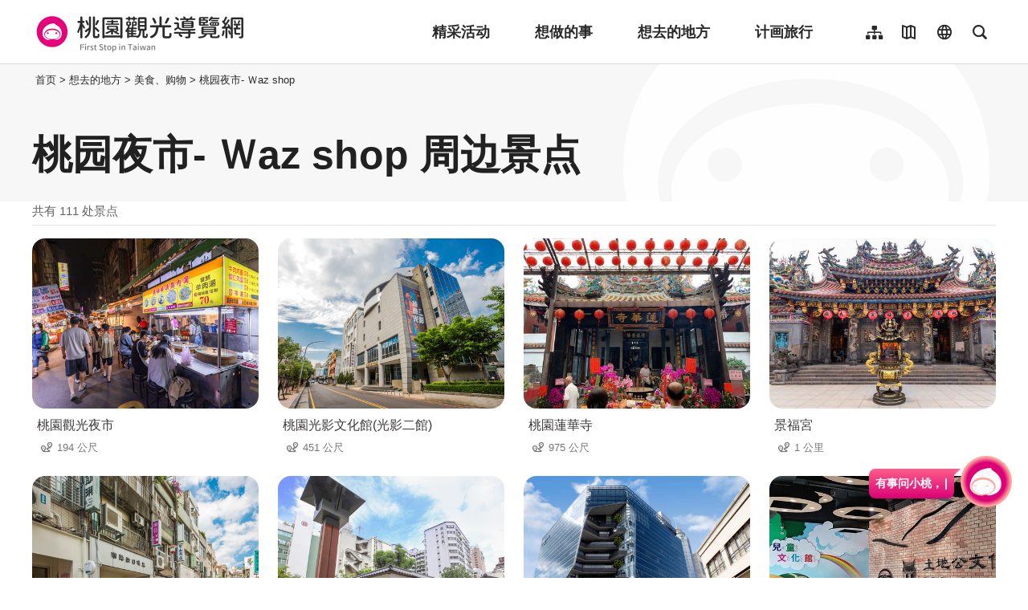

--- FILE ---
content_type: text/html; charset=utf-8
request_url: https://travel.tycg.gov.tw/zh-cn/consume/nearby-attractions/2874
body_size: 3105
content:
<!DOCTYPE html><html lang=zh-Hans-CN class="no-js mode-two-column"><head><script>document.querySelector("html").setAttribute('class','mode-two-column');if(localStorage.getItem('card-list-mode')==='mode-tile'){document.querySelector("html").classList.remove('mode-two-column');}</script><meta charset=utf-8><meta name=viewport content="width=device-width, initial-scale=1.0, user-scalable=0"><meta name=format-detection content="telephone=no"><title>桃园夜市- Ｗaz shop 周边景点 | 桃园观光导览网</title><link href=/Content/css/all.css rel=stylesheet><link rel=stylesheet href=/content/css/photoswipe.css><link href=/Content/css/page-web-2022.css rel=stylesheet><meta name=keyword content="桃园观光行销局, 桃园观光, 观光桃园, 桃园县政府, 大溪, 慈湖, 蒋公, 风光, 角板山, 灯会"><meta name=subject content="桃园夜市- Ｗaz shop 周边景点"><meta name=language content=zh-cn><meta name=owner content=桃园市政府><meta name=coverage content=Worldwide><meta name=distribution content=Global><meta name=rating content=General><meta property=og:title content="桃园夜市- Ｗaz shop 周边景点"><meta property=og:type content=website><meta property=og:site_name content=桃园观光导览网><meta property=og:description content=""><meta property=og:url content="https://travel.tycg.gov.tw/zh-cn/consume/nearby-attractions/2874?page=1"><meta property=og:locale content=zh_TW><meta name=twitter:site content=桃园观光导览网><meta name=twitter:creator content=桃园观光导览网><meta name=twitter:title content="桃园夜市- Ｗaz shop 周边景点"><meta name=twitter:description content=""><link rel=apple-touch-icon sizes=57x57 href=/Content/favicons/apple-touch-icon-57x57.png><link rel=apple-touch-icon sizes=60x60 href=/Content/favicons/apple-touch-icon-60x60.png><link rel=apple-touch-icon sizes=72x72 href=/Content/favicons/apple-touch-icon-72x72.png><link rel=apple-touch-icon sizes=76x76 href=/Content/favicons/apple-touch-icon-76x76.png><link rel=apple-touch-icon sizes=114x114 href=/Content/favicons/apple-touch-icon-114x114.png><link rel=apple-touch-icon sizes=120x120 href=/Content/favicons/apple-touch-icon-120x120.png><link rel=apple-touch-icon sizes=144x144 href=/Content/favicons/apple-touch-icon-144x144.png><link rel=apple-touch-icon sizes=152x152 href=/Content/favicons/apple-touch-icon-152x152.png><link rel=apple-touch-icon sizes=180x180 href=/Content/favicons/apple-touch-icon-180x180.png><link rel=icon type=image/png href=/Content/favicons/favicon-32x32.png sizes=32x32><link rel=icon type=image/png href=/Content/favicons/android-chrome-192x192.png sizes=192x192><link rel=icon type=image/png href=/Content/favicons/favicon-96x96.png sizes=96x96><link rel=icon type=image/png href=/Content/favicons/favicon-16x16.png sizes=16x16><link rel=manifest href=/Content/favicons/manifest.json><meta name=msapplication-TileColor content=#603cba><meta name=msapplication-TileImage content=/Content/favicons/mstile-144x144.png><meta name=theme-color content=#ffffff><script type=application/ld+json>{"@context":"https://schema.org","@type":"WebSite","url":"https://travel.tycg.gov.tw/zh-cn/consume/nearby-attractions/2874?page=1","name":"桃园夜市- Ｗaz shop 周边景点","publisher":"桃园市政府","image":["https://travel.tycg.gov.tw/Content/images/not-found/default.jpg"]}</script><script async src="https://www.googletagmanager.com/gtag/js?id=G-6D6V9VE8R7"></script><script>var LANG_MAP={"zh-tw":"tw","zh-cn":"cn",en:"en",ja:"ja",ko:"ko",id:"id",th:"th",vi:"vn",}
window.dataLayer=window.dataLayer||[];function gtag(){dataLayer.push(arguments);}
gtag('js',new Date());gtag('config','G-6D6V9VE8R7',{cookie_flags:'secure;samesite=lax'});dataLayer.push({'lang':LANG_MAP["zh-cn"]||'tw'})</script><body class="zh new-2020 zh-cn new-2023" data-is-login=False data-lang=zh-cn><a id=top class=anchor-fix title=定位点 tabindex=-1>定位点</a> <a href=#main-content class="acc-show-at-focus js-scroll-anchor" title=跳到主要内容区块>跳到主要内容区块</a> <input name=__RequestVerificationToken type=hidden value=B7KW84hGRNxElhyNbL_0xBZLY4JTx_94C-agQOWSNJWHWAmqGMUNxvsR9cZzrC2CQd9l1HHy7Wi6toDLMC0ReiYt8eYHOmpNUBU_iN-ly5c1><div id=fb-root></div><div class=main-container id=main-container><div id=header-root><h1 class=sr-only>桃园观光导览网</h1></div><noscript class=noscript-hint>亲的浏览器并未启动JavaScript，请开启浏览器JavaScript状态或是升级成可执行 JavaScript 的浏览器，以便正常使用网页功能。</noscript><main class=page-content-wrapper><div class="breadcrumb d-flex align-items-center h-5 mb-n5 fz-13px position-relative z-200 text-default" data-path="首页>想去的地方>美食、购物>桃园夜市- Ｗaz shop"><a class="brick d-none d-xl-flex justify-content-center align-items-center w-20px ml-n2 text-decoration-none" href=javascript:void(0) accesskey=C title=内容区块定位点(C)>:::</a> <a class="d-block text-decoration-none text-inherit trs-all hover-primary" href=/zh-cn title=首页>首页</a><div class=mx-4px>></div><span>想去的地方</span><div class=mx-4px>></div><span>美食、购物</span><div class=mx-4px>></div><a class="d-block text-decoration-none text-inherit trs-all hover-primary" href=/zh-cn/consume/detail/2874 title="桃园夜市- Ｗaz shop">桃园夜市- Ｗaz shop</a></div><a class=anchor-fix id=main-content tabindex=0 title=定位点>定位点</a><div class=unit-title-blk><h2 class=unit-title>桃园夜市- Ｗaz shop 周边景点</h2></div><div class=total-nums-blk><p class=nums>共有 111 处景点</div><ul class=info-card-list><li class=item><div class=info-card-item><a href=/zh-cn/travel/attraction/969 class=link title=桃園觀光夜市> <span class="thumb-frame rounded-16px"> <img src=/content/images/global/blank.gif data-src=/content/images/attractions/110340/480x360_attractions-image-c_wmrh_em0ennmyx8hpytw.jpg class="thumb lazy" alt=""><noscript><img src=/content/images/attractions/110340/480x360_attractions-image-c_wmrh_em0ennmyx8hpytw.jpg class=thumb alt=""></noscript></span><div class="info-blk w-100"><h3 class=info-title>桃園觀光夜市</h3><span class=icon-distance>194 公尺</span></div></a></div><li class=item><div class=info-card-item><a href=/zh-cn/travel/attraction/1478 class=link title=桃園光影文化館(光影二館)> <span class="thumb-frame rounded-16px"> <img src=/content/images/global/blank.gif data-src=/content/images/attractions/48529/480x360_attractions-image-n3-euztjdkcvcc9obrsb9g.jpg class="thumb lazy" alt=""><noscript><img src=/content/images/attractions/48529/480x360_attractions-image-n3-euztjdkcvcc9obrsb9g.jpg class=thumb alt=""></noscript></span><div class="info-blk w-100"><h3 class=info-title>桃園光影文化館(光影二館)</h3><span class=icon-distance>451 公尺</span></div></a></div><li class=item><div class=info-card-item><a href=/zh-cn/travel/attraction/1645 class=link title=桃園蓮華寺> <span class="thumb-frame rounded-16px"> <img src=/content/images/global/blank.gif data-src=/content/images/attractions/79259/480x360_attractions-image-ts5s-nqmz0cawsplzscppa.jpg class="thumb lazy" alt=""><noscript><img src=/content/images/attractions/79259/480x360_attractions-image-ts5s-nqmz0cawsplzscppa.jpg class=thumb alt=""></noscript></span><div class="info-blk w-100"><h3 class=info-title>桃園蓮華寺</h3><span class=icon-distance>975 公尺</span></div></a></div><li class=item><div class=info-card-item><a href=/zh-cn/travel/attraction/13 class=link title=景福宮> <span class="thumb-frame rounded-16px"> <img src=/content/images/global/blank.gif data-src=/content/images/attractions/110325/480x360_attractions-image-_z-ksx1sx065gwrtyhqe0g.jpg class="thumb lazy" alt=""><noscript><img src=/content/images/attractions/110325/480x360_attractions-image-_z-ksx1sx065gwrtyhqe0g.jpg class=thumb alt=""></noscript></span><div class="info-blk w-100"><h3 class=info-title>景福宮</h3><span class=icon-distance>1 公里</span></div></a></div><li class=item><div class=info-card-item><a href=/zh-cn/travel/attraction/1465 class=link title=新民老街> <span class="thumb-frame rounded-16px"> <img src=/content/images/global/blank.gif data-src=/content/images/attractions/48069/480x360_attractions-image-ydq6_oqwfue6xaqmgt_vgq.jpg class="thumb lazy" alt=""><noscript><img src=/content/images/attractions/48069/480x360_attractions-image-ydq6_oqwfue6xaqmgt_vgq.jpg class=thumb alt=""></noscript></span><div class="info-blk w-100"><h3 class=info-title>新民老街</h3><span class=icon-distance>1.08 公里</span></div></a></div><li class=item><div class=info-card-item><a href=/zh-cn/travel/attraction/1424 class=link title=桃園77藝文町> <span class="thumb-frame rounded-16px"> <img src=/content/images/global/blank.gif data-src=/content/images/attractions/44256/480x360_attractions-image-tp133dgm6kwfzndhbebb1w.jpg class="thumb lazy" alt=""><noscript><img src=/content/images/attractions/44256/480x360_attractions-image-tp133dgm6kwfzndhbebb1w.jpg class=thumb alt=""></noscript></span><div class="info-blk w-100"><h3 class=info-title>桃園77藝文町</h3><span class=icon-distance>1.33 公里</span></div></a></div><li class=item><div class=info-card-item><a href=/zh-cn/travel/attraction/1563 class=link title=統領廣場> <span class="thumb-frame rounded-16px"> <img src=/content/images/global/blank.gif data-src=/content/images/attractions/62927/480x360_attractions-image-rt5vcawi4uyygbxqbeptha.jpg class="thumb lazy" alt=""><noscript><img src=/content/images/attractions/62927/480x360_attractions-image-rt5vcawi4uyygbxqbeptha.jpg class=thumb alt=""></noscript></span><div class="info-blk w-100"><h3 class=info-title>統領廣場</h3><span class=icon-distance>1.44 公里</span></div></a></div><li class=item><div class=info-card-item><a href=/zh-cn/travel/attraction/1404 class=link title=桃園市土地公文化館> <span class="thumb-frame rounded-16px"> <img src=/content/images/global/blank.gif data-src=/content/images/attractions/21732/480x360_files636356415318349477.jpg class="thumb lazy" alt=""><noscript><img src=/content/images/attractions/21732/480x360_files636356415318349477.jpg class=thumb alt=""></noscript></span><div class="info-blk w-100"><h3 class=info-title>桃園市土地公文化館</h3><span class=icon-distance>1.47 公里</span></div></a></div><li class=item><div class=info-card-item><a href=/zh-cn/travel/attraction/1372 class=link title=桃園慈護宮> <span class="thumb-frame rounded-16px"> <img src=/content/images/global/blank.gif data-src=/content/images/attractions/110321/480x360_attractions-image-kr4hwrhkseujx9pgar5xew.jpg class="thumb lazy" alt=""><noscript><img src=/content/images/attractions/110321/480x360_attractions-image-kr4hwrhkseujx9pgar5xew.jpg class=thumb alt=""></noscript></span><div class="info-blk w-100"><h3 class=info-title>桃園慈護宮</h3><span class=icon-distance>1.61 公里</span></div></a></div><li class=item><div class=info-card-item><a href=/zh-cn/travel/attraction/11 class=link title=桃園火車站前商圈> <span class="thumb-frame rounded-16px"> <img src=/content/images/global/blank.gif data-src=/content/images/attractions/10583/480x360_files635866490181114846.jpg class="thumb lazy" alt=""><noscript><img src=/content/images/attractions/10583/480x360_files635866490181114846.jpg class=thumb alt=""></noscript></span><div class="info-blk w-100"><h3 class=info-title>桃園火車站前商圈</h3><span class=icon-distance>1.66 公里</span></div></a></div><li class=item><div class=info-card-item><a href=/zh-cn/travel/attraction/1577 class=link title=大有梯田生態公園> <span class="thumb-frame rounded-16px"> <img src=/content/images/global/blank.gif data-src=/content/images/attractions/65101/480x360_attractions-image-9anpl-q8h06fp2nwfix29g.jpg class="thumb lazy" alt=""><noscript><img src=/content/images/attractions/65101/480x360_attractions-image-9anpl-q8h06fp2nwfix29g.jpg class=thumb alt=""></noscript></span><div class="info-blk w-100"><h3 class=info-title>大有梯田生態公園</h3><span class=icon-distance>1.67 公里</span></div></a></div><li class=item><div class=info-card-item><a href=/zh-cn/travel/attraction/1423 class=link title=桃園軌道願景館> <span class="thumb-frame rounded-16px"> <img src=/content/images/global/blank.gif data-src=/content/images/attractions/43757/480x360_attractions-image-q3qssmfk7k-i57geqyrzgq.jpg class="thumb lazy" alt=""><noscript><img src=/content/images/attractions/43757/480x360_attractions-image-q3qssmfk7k-i57geqyrzgq.jpg class=thumb alt=""></noscript></span><div class="info-blk w-100"><h3 class=info-title>桃園軌道願景館</h3><span class=icon-distance>1.67 公里</span></div></a></div></ul><div class=page-bar><div class="blk prev-blk"><a class="first-page disabled" href=javascript:void(0) title=最前页>最前页</a> <a class="prev-page disabled" href=javascript:void(0) title=上一页>上一页</a></div><div class="blk page-link"><a href=javascript:void(0) class="link current" title=1>1</a> <a href="/zh-cn/consume/nearby-attractions/2874?page=2" class=link title=2>2</a> <a href="/zh-cn/consume/nearby-attractions/2874?page=3" class=link title=3>3</a> <a href="/zh-cn/consume/nearby-attractions/2874?page=4" class=link title=4>4</a> <a href="/zh-cn/consume/nearby-attractions/2874?page=5" class=link title=5>5</a> <a href="/zh-cn/consume/nearby-attractions/2874?page=6" class=link title=6>6</a> <a href="/zh-cn/consume/nearby-attractions/2874?page=7" class=link title=7>7</a> <a href="/zh-cn/consume/nearby-attractions/2874?page=8" class=link title=8>8</a> <a href="/zh-cn/consume/nearby-attractions/2874?page=9" class=link title=9>9</a> <a href="/zh-cn/consume/nearby-attractions/2874?page=10" class=link title=10>10</a></div><div class="blk next-blk"><a href="/zh-cn/consume/nearby-attractions/2874?page=2" class=next-page title=下一页>下一页</a> <a href="/zh-cn/consume/nearby-attractions/2874?page=10" class=last-page title=最末页>最末页</a></div></div></main><div id=app-root></div><footer class="position-relative z-100" id=footer-root></footer></div><script>var headerTheme=''</script><script src=/scripts/alone/react/app-7f2eb51776892bebbc74.js></script><script src=/Scripts/_scripts.js></script>

--- FILE ---
content_type: text/html; charset=utf-8
request_url: https://travel.tycg.gov.tw/zh-cn/add-visitor
body_size: -552
content:
{"success":true,"total":3838751.0,"date_time":"2025-12-17T15:06:41.0925799"}

--- FILE ---
content_type: text/css
request_url: https://travel.tycg.gov.tw/Content/css/all.css
body_size: 81435
content:
html,body,div,span,applet,object,iframe,h1,h2,h3,h4,h5,h6,p,blockquote,pre,a,abbr,acronym,address,big,cite,code,del,dfn,em,img,ins,kbd,q,s,samp,small,strike,strong,sub,sup,tt,var,b,u,i,center,dl,dt,dd,ol,ul,li,fieldset,form,label,legend,table,caption,tbody,tfoot,thead,tr,th,td,article,aside,canvas,details,embed,figure,figcaption,footer,header,hgroup,menu,nav,output,ruby,section,summary,time,mark,audio,video{margin:0;padding:0;border:0;font:inherit;font-size:100%;vertical-align:baseline}html{line-height:1}ol,ul{list-style:none}table{border-collapse:collapse;border-spacing:0}caption,th,td{text-align:left;font-weight:normal;vertical-align:middle}q,blockquote{quotes:none}q:before,q:after,blockquote:before,blockquote:after{content:"";content:none}a img{border:none}input,button,select{outline:0;background:none;border:0;padding:0;margin:0;border-radius:0;font-size:1rem}input,button{-webkit-appearance:none}button{text-align:left}main{display:block}a{text-decoration:none}

:root{--blue: #095fc4;--indigo: #6610f2;--purple: #7654b3;--pink: #e83e8c;--red: #dc3545;--orange: #fd7e14;--yellow: #f7c421;--green: #027623;--teal: #20c997;--cyan: #17a2b8;--white: #fff;--brown: #8a391c;--gray: #767676;--gray-dark: #383838;--primary: #dc0175;--secondary: #20c997;--success: #027623;--info: #5e5e5e;--warning: #f7c421;--danger: #dc3545;--light: #f7f7f7;--dark: #383838;--black: #000;--white: #fff;--normal: #383838;--desc: #555;--main: #dc0175;--default: #2a2a2a;--breakpoint-xs: 0;--breakpoint-sm: 576px;--breakpoint-md: 768px;--breakpoint-lg: 992px;--breakpoint-xl: 1200px;--font-family-sans-serif: -apple-system, BlinkMacSystemFont, "Segoe UI", Roboto, "Helvetica Neue", Arial, "Noto Sans", sans-serif, "Apple Color Emoji", "Segoe UI Emoji", "Segoe UI Symbol", "Noto Color Emoji";--font-family-monospace: SFMono-Regular, Menlo, Monaco, Consolas, "Liberation Mono", "Courier New", monospace;--tw-primary: 220, 1, 117;--tw-secondary: 32, 201,
        151}.container{width:100%;padding-right:8px;padding-left:8px;margin-right:auto;margin-left:auto}@media (min-width: 576px){.container{max-width:540px}}@media (min-width: 768px){.container{max-width:720px}}@media (min-width: 992px){.container{max-width:960px}}@media (min-width: 1200px){.container{max-width:1140px}}.container-fluid{width:100%;padding-right:8px;padding-left:8px;margin-right:auto;margin-left:auto}.row{--csii-gutter-x: 16px;--csii-gutter-y: 0;display:flex;flex-wrap:wrap;margin-top:calc( -1 * var(--csii-gutter-y));margin-right:calc( -0.5 * var(--csii-gutter-x));margin-left:calc( -0.5 * var(--csii-gutter-x))}.no-gutters{margin-right:0;margin-left:0}.no-gutters>.col,.no-gutters>[class*="col-"]{padding-right:0;padding-left:0}.col-1,.col-2,.col-3,.col-4,.col-5,.col-6,.col-7,.col-8,.col-9,.col-10,.col-11,.col-12,.col,.col-auto,.col-sm-1,.col-sm-2,.col-sm-3,.col-sm-4,.col-sm-5,.col-sm-6,.col-sm-7,.col-sm-8,.col-sm-9,.col-sm-10,.col-sm-11,.col-sm-12,.col-sm,.col-sm-auto,.col-md-1,.col-md-2,.col-md-3,.col-md-4,.col-md-5,.col-md-6,.col-md-7,.col-md-8,.col-md-9,.col-md-10,.col-md-11,.col-md-12,.col-md,.col-md-auto,.col-lg-1,.col-lg-2,.col-lg-3,.col-lg-4,.col-lg-5,.col-lg-6,.col-lg-7,.col-lg-8,.col-lg-9,.col-lg-10,.col-lg-11,.col-lg-12,.col-lg,.col-lg-auto,.col-xl-1,.col-xl-2,.col-xl-3,.col-xl-4,.col-xl-5,.col-xl-6,.col-xl-7,.col-xl-8,.col-xl-9,.col-xl-10,.col-xl-11,.col-xl-12,.col-xl,.col-xl-auto{position:relative;width:100%;padding-right:calc( var(--csii-gutter-x) * 0.5);padding-left:calc( var(--csii-gutter-x) * 0.5);margin-top:var(--csii-gutter-y)}.col{flex-basis:0;flex-grow:1;max-width:100%}.col-auto{flex:0 0 auto;width:auto;max-width:100%}.col-1{flex:0 0 8.33333%;max-width:8.33333%}.col-2{flex:0 0 16.66667%;max-width:16.66667%}.col-3{flex:0 0 25%;max-width:25%}.col-4{flex:0 0 33.33333%;max-width:33.33333%}.col-5{flex:0 0 41.66667%;max-width:41.66667%}.col-6{flex:0 0 50%;max-width:50%}.col-7{flex:0 0 58.33333%;max-width:58.33333%}.col-8{flex:0 0 66.66667%;max-width:66.66667%}.col-9{flex:0 0 75%;max-width:75%}.col-10{flex:0 0 83.33333%;max-width:83.33333%}.col-11{flex:0 0 91.66667%;max-width:91.66667%}.col-12{flex:0 0 100%;max-width:100%}.order-first{order:-1}.order-last{order:13}.order-0{order:0}.order-1{order:1}.order-2{order:2}.order-3{order:3}.order-4{order:4}.order-5{order:5}.order-6{order:6}.order-7{order:7}.order-8{order:8}.order-9{order:9}.order-10{order:10}.order-11{order:11}.order-12{order:12}.offset-1{margin-left:8.33333%}.offset-2{margin-left:16.66667%}.offset-3{margin-left:25%}.offset-4{margin-left:33.33333%}.offset-5{margin-left:41.66667%}.offset-6{margin-left:50%}.offset-7{margin-left:58.33333%}.offset-8{margin-left:66.66667%}.offset-9{margin-left:75%}.offset-10{margin-left:83.33333%}.offset-11{margin-left:91.66667%}@media (min-width: 576px){.col-sm{flex-basis:0;flex-grow:1;max-width:100%}.col-sm-auto{flex:0 0 auto;width:auto;max-width:100%}.col-sm-1{flex:0 0 8.33333%;max-width:8.33333%}.col-sm-2{flex:0 0 16.66667%;max-width:16.66667%}.col-sm-3{flex:0 0 25%;max-width:25%}.col-sm-4{flex:0 0 33.33333%;max-width:33.33333%}.col-sm-5{flex:0 0 41.66667%;max-width:41.66667%}.col-sm-6{flex:0 0 50%;max-width:50%}.col-sm-7{flex:0 0 58.33333%;max-width:58.33333%}.col-sm-8{flex:0 0 66.66667%;max-width:66.66667%}.col-sm-9{flex:0 0 75%;max-width:75%}.col-sm-10{flex:0 0 83.33333%;max-width:83.33333%}.col-sm-11{flex:0 0 91.66667%;max-width:91.66667%}.col-sm-12{flex:0 0 100%;max-width:100%}.order-sm-first{order:-1}.order-sm-last{order:13}.order-sm-0{order:0}.order-sm-1{order:1}.order-sm-2{order:2}.order-sm-3{order:3}.order-sm-4{order:4}.order-sm-5{order:5}.order-sm-6{order:6}.order-sm-7{order:7}.order-sm-8{order:8}.order-sm-9{order:9}.order-sm-10{order:10}.order-sm-11{order:11}.order-sm-12{order:12}.offset-sm-0{margin-left:0}.offset-sm-1{margin-left:8.33333%}.offset-sm-2{margin-left:16.66667%}.offset-sm-3{margin-left:25%}.offset-sm-4{margin-left:33.33333%}.offset-sm-5{margin-left:41.66667%}.offset-sm-6{margin-left:50%}.offset-sm-7{margin-left:58.33333%}.offset-sm-8{margin-left:66.66667%}.offset-sm-9{margin-left:75%}.offset-sm-10{margin-left:83.33333%}.offset-sm-11{margin-left:91.66667%}}@media (min-width: 768px){.col-md{flex-basis:0;flex-grow:1;max-width:100%}.col-md-auto{flex:0 0 auto;width:auto;max-width:100%}.col-md-1{flex:0 0 8.33333%;max-width:8.33333%}.col-md-2{flex:0 0 16.66667%;max-width:16.66667%}.col-md-3{flex:0 0 25%;max-width:25%}.col-md-4{flex:0 0 33.33333%;max-width:33.33333%}.col-md-5{flex:0 0 41.66667%;max-width:41.66667%}.col-md-6{flex:0 0 50%;max-width:50%}.col-md-7{flex:0 0 58.33333%;max-width:58.33333%}.col-md-8{flex:0 0 66.66667%;max-width:66.66667%}.col-md-9{flex:0 0 75%;max-width:75%}.col-md-10{flex:0 0 83.33333%;max-width:83.33333%}.col-md-11{flex:0 0 91.66667%;max-width:91.66667%}.col-md-12{flex:0 0 100%;max-width:100%}.order-md-first{order:-1}.order-md-last{order:13}.order-md-0{order:0}.order-md-1{order:1}.order-md-2{order:2}.order-md-3{order:3}.order-md-4{order:4}.order-md-5{order:5}.order-md-6{order:6}.order-md-7{order:7}.order-md-8{order:8}.order-md-9{order:9}.order-md-10{order:10}.order-md-11{order:11}.order-md-12{order:12}.offset-md-0{margin-left:0}.offset-md-1{margin-left:8.33333%}.offset-md-2{margin-left:16.66667%}.offset-md-3{margin-left:25%}.offset-md-4{margin-left:33.33333%}.offset-md-5{margin-left:41.66667%}.offset-md-6{margin-left:50%}.offset-md-7{margin-left:58.33333%}.offset-md-8{margin-left:66.66667%}.offset-md-9{margin-left:75%}.offset-md-10{margin-left:83.33333%}.offset-md-11{margin-left:91.66667%}}@media (min-width: 992px){.col-lg{flex-basis:0;flex-grow:1;max-width:100%}.col-lg-auto{flex:0 0 auto;width:auto;max-width:100%}.col-lg-1{flex:0 0 8.33333%;max-width:8.33333%}.col-lg-2{flex:0 0 16.66667%;max-width:16.66667%}.col-lg-3{flex:0 0 25%;max-width:25%}.col-lg-4{flex:0 0 33.33333%;max-width:33.33333%}.col-lg-5{flex:0 0 41.66667%;max-width:41.66667%}.col-lg-6{flex:0 0 50%;max-width:50%}.col-lg-7{flex:0 0 58.33333%;max-width:58.33333%}.col-lg-8{flex:0 0 66.66667%;max-width:66.66667%}.col-lg-9{flex:0 0 75%;max-width:75%}.col-lg-10{flex:0 0 83.33333%;max-width:83.33333%}.col-lg-11{flex:0 0 91.66667%;max-width:91.66667%}.col-lg-12{flex:0 0 100%;max-width:100%}.order-lg-first{order:-1}.order-lg-last{order:13}.order-lg-0{order:0}.order-lg-1{order:1}.order-lg-2{order:2}.order-lg-3{order:3}.order-lg-4{order:4}.order-lg-5{order:5}.order-lg-6{order:6}.order-lg-7{order:7}.order-lg-8{order:8}.order-lg-9{order:9}.order-lg-10{order:10}.order-lg-11{order:11}.order-lg-12{order:12}.offset-lg-0{margin-left:0}.offset-lg-1{margin-left:8.33333%}.offset-lg-2{margin-left:16.66667%}.offset-lg-3{margin-left:25%}.offset-lg-4{margin-left:33.33333%}.offset-lg-5{margin-left:41.66667%}.offset-lg-6{margin-left:50%}.offset-lg-7{margin-left:58.33333%}.offset-lg-8{margin-left:66.66667%}.offset-lg-9{margin-left:75%}.offset-lg-10{margin-left:83.33333%}.offset-lg-11{margin-left:91.66667%}}@media (min-width: 1200px){.col-xl{flex-basis:0;flex-grow:1;max-width:100%}.col-xl-auto{flex:0 0 auto;width:auto;max-width:100%}.col-xl-1{flex:0 0 8.33333%;max-width:8.33333%}.col-xl-2{flex:0 0 16.66667%;max-width:16.66667%}.col-xl-3{flex:0 0 25%;max-width:25%}.col-xl-4{flex:0 0 33.33333%;max-width:33.33333%}.col-xl-5{flex:0 0 41.66667%;max-width:41.66667%}.col-xl-6{flex:0 0 50%;max-width:50%}.col-xl-7{flex:0 0 58.33333%;max-width:58.33333%}.col-xl-8{flex:0 0 66.66667%;max-width:66.66667%}.col-xl-9{flex:0 0 75%;max-width:75%}.col-xl-10{flex:0 0 83.33333%;max-width:83.33333%}.col-xl-11{flex:0 0 91.66667%;max-width:91.66667%}.col-xl-12{flex:0 0 100%;max-width:100%}.order-xl-first{order:-1}.order-xl-last{order:13}.order-xl-0{order:0}.order-xl-1{order:1}.order-xl-2{order:2}.order-xl-3{order:3}.order-xl-4{order:4}.order-xl-5{order:5}.order-xl-6{order:6}.order-xl-7{order:7}.order-xl-8{order:8}.order-xl-9{order:9}.order-xl-10{order:10}.order-xl-11{order:11}.order-xl-12{order:12}.offset-xl-0{margin-left:0}.offset-xl-1{margin-left:8.33333%}.offset-xl-2{margin-left:16.66667%}.offset-xl-3{margin-left:25%}.offset-xl-4{margin-left:33.33333%}.offset-xl-5{margin-left:41.66667%}.offset-xl-6{margin-left:50%}.offset-xl-7{margin-left:58.33333%}.offset-xl-8{margin-left:66.66667%}.offset-xl-9{margin-left:75%}.offset-xl-10{margin-left:83.33333%}.offset-xl-11{margin-left:91.66667%}}.align-baseline{vertical-align:baseline !important}.align-top{vertical-align:top !important}.align-middle{vertical-align:middle !important}.align-bottom{vertical-align:bottom !important}.align-text-bottom{vertical-align:text-bottom !important}.align-text-top{vertical-align:text-top !important}.bg-primary{background-color:#dc0175 !important}.bg-secondary{background-color:#20c997 !important}.bg-success{background-color:#027623 !important}.bg-info{background-color:#5e5e5e !important}.bg-warning{background-color:#f7c421 !important}.bg-danger{background-color:#dc3545 !important}.bg-light{background-color:#f7f7f7 !important}.bg-dark{background-color:#383838 !important}.bg-black{background-color:#000 !important}.bg-white{background-color:#fff !important}.bg-normal{background-color:#383838 !important}.bg-desc{background-color:#555 !important}.bg-main{background-color:#dc0175 !important}.bg-default{background-color:#2a2a2a !important}.bg-white{background-color:#fff !important}.bg-transparent{background-color:transparent !important}.bg-black-50{background-color:rgba(0,0,0,0.5) !important}.border{border:1px solid #c3c3c3 !important}.border-top{border-top:1px solid #c3c3c3 !important}.border-right{border-right:1px solid #c3c3c3 !important}.border-bottom{border-bottom:1px solid #c3c3c3 !important}.border-left{border-left:1px solid #c3c3c3 !important}.border-0{border:0 !important}.border-top-0{border-top:0 !important}.border-right-0{border-right:0 !important}.border-bottom-0{border-bottom:0 !important}.border-left-0{border-left:0 !important}.border-primary{border-color:#dc0175 !important}.border-secondary{border-color:#20c997 !important}.border-success{border-color:#027623 !important}.border-info{border-color:#5e5e5e !important}.border-warning{border-color:#f7c421 !important}.border-danger{border-color:#dc3545 !important}.border-light{border-color:#f7f7f7 !important}.border-dark{border-color:#383838 !important}.border-black{border-color:#000 !important}.border-white{border-color:#fff !important}.border-normal{border-color:#383838 !important}.border-desc{border-color:#555 !important}.border-main{border-color:#dc0175 !important}.border-default{border-color:#2a2a2a !important}.border-white{border-color:#fff !important}.rounded-sm{border-radius:.2rem !important}.rounded{border-radius:.25rem !important}.rounded-top{border-top-left-radius:.25rem !important;border-top-right-radius:.25rem !important}.rounded-right{border-top-right-radius:.25rem !important;border-bottom-right-radius:.25rem !important}.rounded-bottom{border-bottom-right-radius:.25rem !important;border-bottom-left-radius:.25rem !important}.rounded-left{border-top-left-radius:.25rem !important;border-bottom-left-radius:.25rem !important}.rounded-lg{border-radius:.5rem !important}.rounded-circle{border-radius:50% !important}.rounded-pill{border-radius:50rem !important}.rounded-0{border-radius:0 !important}.clearfix::after{display:block;clear:both;content:""}.d-none{display:none !important}.d-inline{display:inline !important}.d-inline-block{display:inline-block !important}.d-block{display:block !important}.d-table{display:table !important}.d-table-row{display:table-row !important}.d-table-cell{display:table-cell !important}.d-flex{display:flex !important}.d-inline-flex{display:inline-flex !important}@media (min-width: 576px){.d-sm-none{display:none !important}.d-sm-inline{display:inline !important}.d-sm-inline-block{display:inline-block !important}.d-sm-block{display:block !important}.d-sm-table{display:table !important}.d-sm-table-row{display:table-row !important}.d-sm-table-cell{display:table-cell !important}.d-sm-flex{display:flex !important}.d-sm-inline-flex{display:inline-flex !important}}@media (min-width: 768px){.d-md-none{display:none !important}.d-md-inline{display:inline !important}.d-md-inline-block{display:inline-block !important}.d-md-block{display:block !important}.d-md-table{display:table !important}.d-md-table-row{display:table-row !important}.d-md-table-cell{display:table-cell !important}.d-md-flex{display:flex !important}.d-md-inline-flex{display:inline-flex !important}}@media (min-width: 992px){.d-lg-none{display:none !important}.d-lg-inline{display:inline !important}.d-lg-inline-block{display:inline-block !important}.d-lg-block{display:block !important}.d-lg-table{display:table !important}.d-lg-table-row{display:table-row !important}.d-lg-table-cell{display:table-cell !important}.d-lg-flex{display:flex !important}.d-lg-inline-flex{display:inline-flex !important}}@media (min-width: 1200px){.d-xl-none{display:none !important}.d-xl-inline{display:inline !important}.d-xl-inline-block{display:inline-block !important}.d-xl-block{display:block !important}.d-xl-table{display:table !important}.d-xl-table-row{display:table-row !important}.d-xl-table-cell{display:table-cell !important}.d-xl-flex{display:flex !important}.d-xl-inline-flex{display:inline-flex !important}}@media print{.d-print-none{display:none !important}.d-print-inline{display:inline !important}.d-print-inline-block{display:inline-block !important}.d-print-block{display:block !important}.d-print-table{display:table !important}.d-print-table-row{display:table-row !important}.d-print-table-cell{display:table-cell !important}.d-print-flex{display:flex !important}.d-print-inline-flex{display:inline-flex !important}}.embed-responsive{position:relative;display:block;width:100%;padding:0;overflow:hidden}.embed-responsive::before{display:block;content:""}.embed-responsive .embed-responsive-item,.embed-responsive iframe,.embed-responsive embed,.embed-responsive object,.embed-responsive video{position:absolute;top:0;bottom:0;left:0;width:100%;height:100%;border:0}.embed-responsive-21by9::before{padding-top:42.85714%}.embed-responsive-16by10::before{padding-top:62.5%}.embed-responsive-16by9::before{padding-top:56.25%}.embed-responsive-4by3::before{padding-top:75%}.embed-responsive-3by4::before{padding-top:133.33333%}.embed-responsive-2by1::before{padding-top:50%}.embed-responsive-2by3::before{padding-top:150%}.embed-responsive-3by2::before{padding-top:66.66667%}.embed-responsive-1by1::before{padding-top:100%}.flex-row{flex-direction:row !important}.flex-column{flex-direction:column !important}.flex-row-reverse{flex-direction:row-reverse !important}.flex-column-reverse{flex-direction:column-reverse !important}.flex-wrap{flex-wrap:wrap !important}.flex-nowrap{flex-wrap:nowrap !important}.flex-wrap-reverse{flex-wrap:wrap-reverse !important}.flex-fill{flex:1 1 auto !important}.flex-grow-0{flex-grow:0 !important}.flex-grow-1{flex-grow:1 !important}.flex-shrink-0{flex-shrink:0 !important}.flex-shrink-1{flex-shrink:1 !important}.justify-content-start{justify-content:flex-start !important}.justify-content-end{justify-content:flex-end !important}.justify-content-center{justify-content:center !important}.justify-content-between{justify-content:space-between !important}.justify-content-around{justify-content:space-around !important}.align-items-start{align-items:flex-start !important}.align-items-end{align-items:flex-end !important}.align-items-center{align-items:center !important}.align-items-baseline{align-items:baseline !important}.align-items-stretch{align-items:stretch !important}.align-content-start{align-content:flex-start !important}.align-content-end{align-content:flex-end !important}.align-content-center{align-content:center !important}.align-content-between{align-content:space-between !important}.align-content-around{align-content:space-around !important}.align-content-stretch{align-content:stretch !important}.align-self-auto{align-self:auto !important}.align-self-start{align-self:flex-start !important}.align-self-end{align-self:flex-end !important}.align-self-center{align-self:center !important}.align-self-baseline{align-self:baseline !important}.align-self-stretch{align-self:stretch !important}@media (min-width: 576px){.flex-sm-row{flex-direction:row !important}.flex-sm-column{flex-direction:column !important}.flex-sm-row-reverse{flex-direction:row-reverse !important}.flex-sm-column-reverse{flex-direction:column-reverse !important}.flex-sm-wrap{flex-wrap:wrap !important}.flex-sm-nowrap{flex-wrap:nowrap !important}.flex-sm-wrap-reverse{flex-wrap:wrap-reverse !important}.flex-sm-fill{flex:1 1 auto !important}.flex-sm-grow-0{flex-grow:0 !important}.flex-sm-grow-1{flex-grow:1 !important}.flex-sm-shrink-0{flex-shrink:0 !important}.flex-sm-shrink-1{flex-shrink:1 !important}.justify-content-sm-start{justify-content:flex-start !important}.justify-content-sm-end{justify-content:flex-end !important}.justify-content-sm-center{justify-content:center !important}.justify-content-sm-between{justify-content:space-between !important}.justify-content-sm-around{justify-content:space-around !important}.align-items-sm-start{align-items:flex-start !important}.align-items-sm-end{align-items:flex-end !important}.align-items-sm-center{align-items:center !important}.align-items-sm-baseline{align-items:baseline !important}.align-items-sm-stretch{align-items:stretch !important}.align-content-sm-start{align-content:flex-start !important}.align-content-sm-end{align-content:flex-end !important}.align-content-sm-center{align-content:center !important}.align-content-sm-between{align-content:space-between !important}.align-content-sm-around{align-content:space-around !important}.align-content-sm-stretch{align-content:stretch !important}.align-self-sm-auto{align-self:auto !important}.align-self-sm-start{align-self:flex-start !important}.align-self-sm-end{align-self:flex-end !important}.align-self-sm-center{align-self:center !important}.align-self-sm-baseline{align-self:baseline !important}.align-self-sm-stretch{align-self:stretch !important}}@media (min-width: 768px){.flex-md-row{flex-direction:row !important}.flex-md-column{flex-direction:column !important}.flex-md-row-reverse{flex-direction:row-reverse !important}.flex-md-column-reverse{flex-direction:column-reverse !important}.flex-md-wrap{flex-wrap:wrap !important}.flex-md-nowrap{flex-wrap:nowrap !important}.flex-md-wrap-reverse{flex-wrap:wrap-reverse !important}.flex-md-fill{flex:1 1 auto !important}.flex-md-grow-0{flex-grow:0 !important}.flex-md-grow-1{flex-grow:1 !important}.flex-md-shrink-0{flex-shrink:0 !important}.flex-md-shrink-1{flex-shrink:1 !important}.justify-content-md-start{justify-content:flex-start !important}.justify-content-md-end{justify-content:flex-end !important}.justify-content-md-center{justify-content:center !important}.justify-content-md-between{justify-content:space-between !important}.justify-content-md-around{justify-content:space-around !important}.align-items-md-start{align-items:flex-start !important}.align-items-md-end{align-items:flex-end !important}.align-items-md-center{align-items:center !important}.align-items-md-baseline{align-items:baseline !important}.align-items-md-stretch{align-items:stretch !important}.align-content-md-start{align-content:flex-start !important}.align-content-md-end{align-content:flex-end !important}.align-content-md-center{align-content:center !important}.align-content-md-between{align-content:space-between !important}.align-content-md-around{align-content:space-around !important}.align-content-md-stretch{align-content:stretch !important}.align-self-md-auto{align-self:auto !important}.align-self-md-start{align-self:flex-start !important}.align-self-md-end{align-self:flex-end !important}.align-self-md-center{align-self:center !important}.align-self-md-baseline{align-self:baseline !important}.align-self-md-stretch{align-self:stretch !important}}@media (min-width: 992px){.flex-lg-row{flex-direction:row !important}.flex-lg-column{flex-direction:column !important}.flex-lg-row-reverse{flex-direction:row-reverse !important}.flex-lg-column-reverse{flex-direction:column-reverse !important}.flex-lg-wrap{flex-wrap:wrap !important}.flex-lg-nowrap{flex-wrap:nowrap !important}.flex-lg-wrap-reverse{flex-wrap:wrap-reverse !important}.flex-lg-fill{flex:1 1 auto !important}.flex-lg-grow-0{flex-grow:0 !important}.flex-lg-grow-1{flex-grow:1 !important}.flex-lg-shrink-0{flex-shrink:0 !important}.flex-lg-shrink-1{flex-shrink:1 !important}.justify-content-lg-start{justify-content:flex-start !important}.justify-content-lg-end{justify-content:flex-end !important}.justify-content-lg-center{justify-content:center !important}.justify-content-lg-between{justify-content:space-between !important}.justify-content-lg-around{justify-content:space-around !important}.align-items-lg-start{align-items:flex-start !important}.align-items-lg-end{align-items:flex-end !important}.align-items-lg-center{align-items:center !important}.align-items-lg-baseline{align-items:baseline !important}.align-items-lg-stretch{align-items:stretch !important}.align-content-lg-start{align-content:flex-start !important}.align-content-lg-end{align-content:flex-end !important}.align-content-lg-center{align-content:center !important}.align-content-lg-between{align-content:space-between !important}.align-content-lg-around{align-content:space-around !important}.align-content-lg-stretch{align-content:stretch !important}.align-self-lg-auto{align-self:auto !important}.align-self-lg-start{align-self:flex-start !important}.align-self-lg-end{align-self:flex-end !important}.align-self-lg-center{align-self:center !important}.align-self-lg-baseline{align-self:baseline !important}.align-self-lg-stretch{align-self:stretch !important}}@media (min-width: 1200px){.flex-xl-row{flex-direction:row !important}.flex-xl-column{flex-direction:column !important}.flex-xl-row-reverse{flex-direction:row-reverse !important}.flex-xl-column-reverse{flex-direction:column-reverse !important}.flex-xl-wrap{flex-wrap:wrap !important}.flex-xl-nowrap{flex-wrap:nowrap !important}.flex-xl-wrap-reverse{flex-wrap:wrap-reverse !important}.flex-xl-fill{flex:1 1 auto !important}.flex-xl-grow-0{flex-grow:0 !important}.flex-xl-grow-1{flex-grow:1 !important}.flex-xl-shrink-0{flex-shrink:0 !important}.flex-xl-shrink-1{flex-shrink:1 !important}.justify-content-xl-start{justify-content:flex-start !important}.justify-content-xl-end{justify-content:flex-end !important}.justify-content-xl-center{justify-content:center !important}.justify-content-xl-between{justify-content:space-between !important}.justify-content-xl-around{justify-content:space-around !important}.align-items-xl-start{align-items:flex-start !important}.align-items-xl-end{align-items:flex-end !important}.align-items-xl-center{align-items:center !important}.align-items-xl-baseline{align-items:baseline !important}.align-items-xl-stretch{align-items:stretch !important}.align-content-xl-start{align-content:flex-start !important}.align-content-xl-end{align-content:flex-end !important}.align-content-xl-center{align-content:center !important}.align-content-xl-between{align-content:space-between !important}.align-content-xl-around{align-content:space-around !important}.align-content-xl-stretch{align-content:stretch !important}.align-self-xl-auto{align-self:auto !important}.align-self-xl-start{align-self:flex-start !important}.align-self-xl-end{align-self:flex-end !important}.align-self-xl-center{align-self:center !important}.align-self-xl-baseline{align-self:baseline !important}.align-self-xl-stretch{align-self:stretch !important}}.float-left{float:left !important}.float-right{float:right !important}.float-none{float:none !important}@media (min-width: 576px){.float-sm-left{float:left !important}.float-sm-right{float:right !important}.float-sm-none{float:none !important}}@media (min-width: 768px){.float-md-left{float:left !important}.float-md-right{float:right !important}.float-md-none{float:none !important}}@media (min-width: 992px){.float-lg-left{float:left !important}.float-lg-right{float:right !important}.float-lg-none{float:none !important}}@media (min-width: 1200px){.float-xl-left{float:left !important}.float-xl-right{float:right !important}.float-xl-none{float:none !important}}.overflow-auto{overflow:auto !important}.overflow-hidden{overflow:hidden !important}.position-static{position:static !important}.position-relative{position:relative !important}.position-absolute{position:absolute !important}.position-fixed{position:fixed !important}.position-sticky{position:sticky !important}.fixed-top{position:fixed;top:0;right:0;left:0;z-index:1030}.fixed-bottom{position:fixed;right:0;bottom:0;left:0;z-index:1030}.absolute-bottom{position:absolute;right:0;bottom:0;left:0;z-index:1}@supports (position: sticky){.sticky-top{position:sticky;top:0;z-index:1020}}.sr-only{position:absolute;width:1px;height:1px;padding:0;overflow:hidden;clip:rect(0, 0, 0, 0);white-space:nowrap;border:0}.sr-only-focusable:active,.sr-only-focusable:focus{position:static;width:auto;height:auto;overflow:visible;clip:auto;white-space:normal}.shadow-sm{box-shadow:0 0 6px rgba(0,0,0,0.3) !important}.shadow{box-shadow:0 0 6px rgba(0,0,0,0.3) !important}.shadow-lg{box-shadow:0 2px 9px rgba(0,0,0,0.1) !important}.shadow-none{box-shadow:none !important}.w-25{width:25% !important}.w-33{width:33.33333% !important}.w-50{width:50% !important}.w-75{width:75% !important}.w-100{width:100% !important}.w-auto{width:auto !important}.h-25{height:25% !important}.h-33{height:33.33333% !important}.h-50{height:50% !important}.h-75{height:75% !important}.h-100{height:100% !important}.h-auto{height:auto !important}.mw-100{max-width:100% !important}.mh-100{max-height:100% !important}.min-vw-100{min-width:100vw !important}.min-vh-100{min-height:100vh !important}.vw-100{width:100vw !important}.vh-100{height:100vh !important}.stretched-link::after{position:absolute;top:0;right:0;bottom:0;left:0;z-index:1;pointer-events:auto;content:"";background-color:rgba(0,0,0,0)}.m-0{margin:0 !important}.mt-0,.my-0{margin-top:0 !important}.mr-0,.mx-0{margin-right:0 !important}.mb-0,.my-0{margin-bottom:0 !important}.ml-0,.mx-0{margin-left:0 !important}.m-1px{margin:.0625rem !important}.mt-1px,.my-1px{margin-top:.0625rem !important}.mr-1px,.mx-1px{margin-right:.0625rem !important}.mb-1px,.my-1px{margin-bottom:.0625rem !important}.ml-1px,.mx-1px{margin-left:.0625rem !important}.m-2px{margin:.125rem !important}.mt-2px,.my-2px{margin-top:.125rem !important}.mr-2px,.mx-2px{margin-right:.125rem !important}.mb-2px,.my-2px{margin-bottom:.125rem !important}.ml-2px,.mx-2px{margin-left:.125rem !important}.m-4px{margin:.25rem !important}.mt-4px,.my-4px{margin-top:.25rem !important}.mr-4px,.mx-4px{margin-right:.25rem !important}.mb-4px,.my-4px{margin-bottom:.25rem !important}.ml-4px,.mx-4px{margin-left:.25rem !important}.m-6px{margin:.375rem !important}.mt-6px,.my-6px{margin-top:.375rem !important}.mr-6px,.mx-6px{margin-right:.375rem !important}.mb-6px,.my-6px{margin-bottom:.375rem !important}.ml-6px,.mx-6px{margin-left:.375rem !important}.m-1{margin:.5rem !important}.mt-1,.my-1{margin-top:.5rem !important}.mr-1,.mx-1{margin-right:.5rem !important}.mb-1,.my-1{margin-bottom:.5rem !important}.ml-1,.mx-1{margin-left:.5rem !important}.m-10px{margin:.625rem !important}.mt-10px,.my-10px{margin-top:.625rem !important}.mr-10px,.mx-10px{margin-right:.625rem !important}.mb-10px,.my-10px{margin-bottom:.625rem !important}.ml-10px,.mx-10px{margin-left:.625rem !important}.m-12px{margin:.75rem !important}.mt-12px,.my-12px{margin-top:.75rem !important}.mr-12px,.mx-12px{margin-right:.75rem !important}.mb-12px,.my-12px{margin-bottom:.75rem !important}.ml-12px,.mx-12px{margin-left:.75rem !important}.m-2{margin:1rem !important}.mt-2,.my-2{margin-top:1rem !important}.mr-2,.mx-2{margin-right:1rem !important}.mb-2,.my-2{margin-bottom:1rem !important}.ml-2,.mx-2{margin-left:1rem !important}.m-20px{margin:1.25rem !important}.mt-20px,.my-20px{margin-top:1.25rem !important}.mr-20px,.mx-20px{margin-right:1.25rem !important}.mb-20px,.my-20px{margin-bottom:1.25rem !important}.ml-20px,.mx-20px{margin-left:1.25rem !important}.m-3{margin:1.5rem !important}.mt-3,.my-3{margin-top:1.5rem !important}.mr-3,.mx-3{margin-right:1.5rem !important}.mb-3,.my-3{margin-bottom:1.5rem !important}.ml-3,.mx-3{margin-left:1.5rem !important}.m-4{margin:2rem !important}.mt-4,.my-4{margin-top:2rem !important}.mr-4,.mx-4{margin-right:2rem !important}.mb-4,.my-4{margin-bottom:2rem !important}.ml-4,.mx-4{margin-left:2rem !important}.m-5{margin:2.5rem !important}.mt-5,.my-5{margin-top:2.5rem !important}.mr-5,.mx-5{margin-right:2.5rem !important}.mb-5,.my-5{margin-bottom:2.5rem !important}.ml-5,.mx-5{margin-left:2.5rem !important}.m-6{margin:3rem !important}.mt-6,.my-6{margin-top:3rem !important}.mr-6,.mx-6{margin-right:3rem !important}.mb-6,.my-6{margin-bottom:3rem !important}.ml-6,.mx-6{margin-left:3rem !important}.m-7{margin:3.5rem !important}.mt-7,.my-7{margin-top:3.5rem !important}.mr-7,.mx-7{margin-right:3.5rem !important}.mb-7,.my-7{margin-bottom:3.5rem !important}.ml-7,.mx-7{margin-left:3.5rem !important}.m-8{margin:4rem !important}.mt-8,.my-8{margin-top:4rem !important}.mr-8,.mx-8{margin-right:4rem !important}.mb-8,.my-8{margin-bottom:4rem !important}.ml-8,.mx-8{margin-left:4rem !important}.m-9{margin:4.5rem !important}.mt-9,.my-9{margin-top:4.5rem !important}.mr-9,.mx-9{margin-right:4.5rem !important}.mb-9,.my-9{margin-bottom:4.5rem !important}.ml-9,.mx-9{margin-left:4.5rem !important}.m-10{margin:5rem !important}.mt-10,.my-10{margin-top:5rem !important}.mr-10,.mx-10{margin-right:5rem !important}.mb-10,.my-10{margin-bottom:5rem !important}.ml-10,.mx-10{margin-left:5rem !important}.m-11{margin:5.5rem !important}.mt-11,.my-11{margin-top:5.5rem !important}.mr-11,.mx-11{margin-right:5.5rem !important}.mb-11,.my-11{margin-bottom:5.5rem !important}.ml-11,.mx-11{margin-left:5.5rem !important}.m-12{margin:6rem !important}.mt-12,.my-12{margin-top:6rem !important}.mr-12,.mx-12{margin-right:6rem !important}.mb-12,.my-12{margin-bottom:6rem !important}.ml-12,.mx-12{margin-left:6rem !important}.m-13{margin:6.5rem !important}.mt-13,.my-13{margin-top:6.5rem !important}.mr-13,.mx-13{margin-right:6.5rem !important}.mb-13,.my-13{margin-bottom:6.5rem !important}.ml-13,.mx-13{margin-left:6.5rem !important}.m-14{margin:7rem !important}.mt-14,.my-14{margin-top:7rem !important}.mr-14,.mx-14{margin-right:7rem !important}.mb-14,.my-14{margin-bottom:7rem !important}.ml-14,.mx-14{margin-left:7rem !important}.m-15{margin:7.5rem !important}.mt-15,.my-15{margin-top:7.5rem !important}.mr-15,.mx-15{margin-right:7.5rem !important}.mb-15,.my-15{margin-bottom:7.5rem !important}.ml-15,.mx-15{margin-left:7.5rem !important}.m-16{margin:8rem !important}.mt-16,.my-16{margin-top:8rem !important}.mr-16,.mx-16{margin-right:8rem !important}.mb-16,.my-16{margin-bottom:8rem !important}.ml-16,.mx-16{margin-left:8rem !important}.m-17{margin:8.5rem !important}.mt-17,.my-17{margin-top:8.5rem !important}.mr-17,.mx-17{margin-right:8.5rem !important}.mb-17,.my-17{margin-bottom:8.5rem !important}.ml-17,.mx-17{margin-left:8.5rem !important}.m-18{margin:9rem !important}.mt-18,.my-18{margin-top:9rem !important}.mr-18,.mx-18{margin-right:9rem !important}.mb-18,.my-18{margin-bottom:9rem !important}.ml-18,.mx-18{margin-left:9rem !important}.m-19{margin:9.5rem !important}.mt-19,.my-19{margin-top:9.5rem !important}.mr-19,.mx-19{margin-right:9.5rem !important}.mb-19,.my-19{margin-bottom:9.5rem !important}.ml-19,.mx-19{margin-left:9.5rem !important}.m-20{margin:10rem !important}.mt-20,.my-20{margin-top:10rem !important}.mr-20,.mx-20{margin-right:10rem !important}.mb-20,.my-20{margin-bottom:10rem !important}.ml-20,.mx-20{margin-left:10rem !important}.p-0{padding:0 !important}.pt-0,.py-0{padding-top:0 !important}.pr-0,.px-0{padding-right:0 !important}.pb-0,.py-0{padding-bottom:0 !important}.pl-0,.px-0{padding-left:0 !important}.p-1px{padding:.0625rem !important}.pt-1px,.py-1px{padding-top:.0625rem !important}.pr-1px,.px-1px{padding-right:.0625rem !important}.pb-1px,.py-1px{padding-bottom:.0625rem !important}.pl-1px,.px-1px{padding-left:.0625rem !important}.p-2px{padding:.125rem !important}.pt-2px,.py-2px{padding-top:.125rem !important}.pr-2px,.px-2px{padding-right:.125rem !important}.pb-2px,.py-2px{padding-bottom:.125rem !important}.pl-2px,.px-2px{padding-left:.125rem !important}.p-4px{padding:.25rem !important}.pt-4px,.py-4px{padding-top:.25rem !important}.pr-4px,.px-4px{padding-right:.25rem !important}.pb-4px,.py-4px{padding-bottom:.25rem !important}.pl-4px,.px-4px{padding-left:.25rem !important}.p-6px{padding:.375rem !important}.pt-6px,.py-6px{padding-top:.375rem !important}.pr-6px,.px-6px{padding-right:.375rem !important}.pb-6px,.py-6px{padding-bottom:.375rem !important}.pl-6px,.px-6px{padding-left:.375rem !important}.p-1{padding:.5rem !important}.pt-1,.py-1{padding-top:.5rem !important}.pr-1,.px-1{padding-right:.5rem !important}.pb-1,.py-1{padding-bottom:.5rem !important}.pl-1,.px-1{padding-left:.5rem !important}.p-10px{padding:.625rem !important}.pt-10px,.py-10px{padding-top:.625rem !important}.pr-10px,.px-10px{padding-right:.625rem !important}.pb-10px,.py-10px{padding-bottom:.625rem !important}.pl-10px,.px-10px{padding-left:.625rem !important}.p-12px{padding:.75rem !important}.pt-12px,.py-12px{padding-top:.75rem !important}.pr-12px,.px-12px{padding-right:.75rem !important}.pb-12px,.py-12px{padding-bottom:.75rem !important}.pl-12px,.px-12px{padding-left:.75rem !important}.p-2{padding:1rem !important}.pt-2,.py-2{padding-top:1rem !important}.pr-2,.px-2{padding-right:1rem !important}.pb-2,.py-2{padding-bottom:1rem !important}.pl-2,.px-2{padding-left:1rem !important}.p-20px{padding:1.25rem !important}.pt-20px,.py-20px{padding-top:1.25rem !important}.pr-20px,.px-20px{padding-right:1.25rem !important}.pb-20px,.py-20px{padding-bottom:1.25rem !important}.pl-20px,.px-20px{padding-left:1.25rem !important}.p-3{padding:1.5rem !important}.pt-3,.py-3{padding-top:1.5rem !important}.pr-3,.px-3{padding-right:1.5rem !important}.pb-3,.py-3{padding-bottom:1.5rem !important}.pl-3,.px-3{padding-left:1.5rem !important}.p-4{padding:2rem !important}.pt-4,.py-4{padding-top:2rem !important}.pr-4,.px-4{padding-right:2rem !important}.pb-4,.py-4{padding-bottom:2rem !important}.pl-4,.px-4{padding-left:2rem !important}.p-5{padding:2.5rem !important}.pt-5,.py-5{padding-top:2.5rem !important}.pr-5,.px-5{padding-right:2.5rem !important}.pb-5,.py-5{padding-bottom:2.5rem !important}.pl-5,.px-5{padding-left:2.5rem !important}.p-6{padding:3rem !important}.pt-6,.py-6{padding-top:3rem !important}.pr-6,.px-6{padding-right:3rem !important}.pb-6,.py-6{padding-bottom:3rem !important}.pl-6,.px-6{padding-left:3rem !important}.p-7{padding:3.5rem !important}.pt-7,.py-7{padding-top:3.5rem !important}.pr-7,.px-7{padding-right:3.5rem !important}.pb-7,.py-7{padding-bottom:3.5rem !important}.pl-7,.px-7{padding-left:3.5rem !important}.p-8{padding:4rem !important}.pt-8,.py-8{padding-top:4rem !important}.pr-8,.px-8{padding-right:4rem !important}.pb-8,.py-8{padding-bottom:4rem !important}.pl-8,.px-8{padding-left:4rem !important}.p-9{padding:4.5rem !important}.pt-9,.py-9{padding-top:4.5rem !important}.pr-9,.px-9{padding-right:4.5rem !important}.pb-9,.py-9{padding-bottom:4.5rem !important}.pl-9,.px-9{padding-left:4.5rem !important}.p-10{padding:5rem !important}.pt-10,.py-10{padding-top:5rem !important}.pr-10,.px-10{padding-right:5rem !important}.pb-10,.py-10{padding-bottom:5rem !important}.pl-10,.px-10{padding-left:5rem !important}.p-11{padding:5.5rem !important}.pt-11,.py-11{padding-top:5.5rem !important}.pr-11,.px-11{padding-right:5.5rem !important}.pb-11,.py-11{padding-bottom:5.5rem !important}.pl-11,.px-11{padding-left:5.5rem !important}.p-12{padding:6rem !important}.pt-12,.py-12{padding-top:6rem !important}.pr-12,.px-12{padding-right:6rem !important}.pb-12,.py-12{padding-bottom:6rem !important}.pl-12,.px-12{padding-left:6rem !important}.p-13{padding:6.5rem !important}.pt-13,.py-13{padding-top:6.5rem !important}.pr-13,.px-13{padding-right:6.5rem !important}.pb-13,.py-13{padding-bottom:6.5rem !important}.pl-13,.px-13{padding-left:6.5rem !important}.p-14{padding:7rem !important}.pt-14,.py-14{padding-top:7rem !important}.pr-14,.px-14{padding-right:7rem !important}.pb-14,.py-14{padding-bottom:7rem !important}.pl-14,.px-14{padding-left:7rem !important}.p-15{padding:7.5rem !important}.pt-15,.py-15{padding-top:7.5rem !important}.pr-15,.px-15{padding-right:7.5rem !important}.pb-15,.py-15{padding-bottom:7.5rem !important}.pl-15,.px-15{padding-left:7.5rem !important}.p-16{padding:8rem !important}.pt-16,.py-16{padding-top:8rem !important}.pr-16,.px-16{padding-right:8rem !important}.pb-16,.py-16{padding-bottom:8rem !important}.pl-16,.px-16{padding-left:8rem !important}.p-17{padding:8.5rem !important}.pt-17,.py-17{padding-top:8.5rem !important}.pr-17,.px-17{padding-right:8.5rem !important}.pb-17,.py-17{padding-bottom:8.5rem !important}.pl-17,.px-17{padding-left:8.5rem !important}.p-18{padding:9rem !important}.pt-18,.py-18{padding-top:9rem !important}.pr-18,.px-18{padding-right:9rem !important}.pb-18,.py-18{padding-bottom:9rem !important}.pl-18,.px-18{padding-left:9rem !important}.p-19{padding:9.5rem !important}.pt-19,.py-19{padding-top:9.5rem !important}.pr-19,.px-19{padding-right:9.5rem !important}.pb-19,.py-19{padding-bottom:9.5rem !important}.pl-19,.px-19{padding-left:9.5rem !important}.p-20{padding:10rem !important}.pt-20,.py-20{padding-top:10rem !important}.pr-20,.px-20{padding-right:10rem !important}.pb-20,.py-20{padding-bottom:10rem !important}.pl-20,.px-20{padding-left:10rem !important}.m-n1px{margin:-.0625rem !important}.mt-n1px,.my-n1px{margin-top:-.0625rem !important}.mr-n1px,.mx-n1px{margin-right:-.0625rem !important}.mb-n1px,.my-n1px{margin-bottom:-.0625rem !important}.ml-n1px,.mx-n1px{margin-left:-.0625rem !important}.m-n2px{margin:-.125rem !important}.mt-n2px,.my-n2px{margin-top:-.125rem !important}.mr-n2px,.mx-n2px{margin-right:-.125rem !important}.mb-n2px,.my-n2px{margin-bottom:-.125rem !important}.ml-n2px,.mx-n2px{margin-left:-.125rem !important}.m-n4px{margin:-.25rem !important}.mt-n4px,.my-n4px{margin-top:-.25rem !important}.mr-n4px,.mx-n4px{margin-right:-.25rem !important}.mb-n4px,.my-n4px{margin-bottom:-.25rem !important}.ml-n4px,.mx-n4px{margin-left:-.25rem !important}.m-n6px{margin:-.375rem !important}.mt-n6px,.my-n6px{margin-top:-.375rem !important}.mr-n6px,.mx-n6px{margin-right:-.375rem !important}.mb-n6px,.my-n6px{margin-bottom:-.375rem !important}.ml-n6px,.mx-n6px{margin-left:-.375rem !important}.m-n1{margin:-.5rem !important}.mt-n1,.my-n1{margin-top:-.5rem !important}.mr-n1,.mx-n1{margin-right:-.5rem !important}.mb-n1,.my-n1{margin-bottom:-.5rem !important}.ml-n1,.mx-n1{margin-left:-.5rem !important}.m-n10px{margin:-.625rem !important}.mt-n10px,.my-n10px{margin-top:-.625rem !important}.mr-n10px,.mx-n10px{margin-right:-.625rem !important}.mb-n10px,.my-n10px{margin-bottom:-.625rem !important}.ml-n10px,.mx-n10px{margin-left:-.625rem !important}.m-n12px{margin:-.75rem !important}.mt-n12px,.my-n12px{margin-top:-.75rem !important}.mr-n12px,.mx-n12px{margin-right:-.75rem !important}.mb-n12px,.my-n12px{margin-bottom:-.75rem !important}.ml-n12px,.mx-n12px{margin-left:-.75rem !important}.m-n2{margin:-1rem !important}.mt-n2,.my-n2{margin-top:-1rem !important}.mr-n2,.mx-n2{margin-right:-1rem !important}.mb-n2,.my-n2{margin-bottom:-1rem !important}.ml-n2,.mx-n2{margin-left:-1rem !important}.m-n20px{margin:-1.25rem !important}.mt-n20px,.my-n20px{margin-top:-1.25rem !important}.mr-n20px,.mx-n20px{margin-right:-1.25rem !important}.mb-n20px,.my-n20px{margin-bottom:-1.25rem !important}.ml-n20px,.mx-n20px{margin-left:-1.25rem !important}.m-n3{margin:-1.5rem !important}.mt-n3,.my-n3{margin-top:-1.5rem !important}.mr-n3,.mx-n3{margin-right:-1.5rem !important}.mb-n3,.my-n3{margin-bottom:-1.5rem !important}.ml-n3,.mx-n3{margin-left:-1.5rem !important}.m-n4{margin:-2rem !important}.mt-n4,.my-n4{margin-top:-2rem !important}.mr-n4,.mx-n4{margin-right:-2rem !important}.mb-n4,.my-n4{margin-bottom:-2rem !important}.ml-n4,.mx-n4{margin-left:-2rem !important}.m-n5{margin:-2.5rem !important}.mt-n5,.my-n5{margin-top:-2.5rem !important}.mr-n5,.mx-n5{margin-right:-2.5rem !important}.mb-n5,.my-n5{margin-bottom:-2.5rem !important}.ml-n5,.mx-n5{margin-left:-2.5rem !important}.m-n6{margin:-3rem !important}.mt-n6,.my-n6{margin-top:-3rem !important}.mr-n6,.mx-n6{margin-right:-3rem !important}.mb-n6,.my-n6{margin-bottom:-3rem !important}.ml-n6,.mx-n6{margin-left:-3rem !important}.m-n7{margin:-3.5rem !important}.mt-n7,.my-n7{margin-top:-3.5rem !important}.mr-n7,.mx-n7{margin-right:-3.5rem !important}.mb-n7,.my-n7{margin-bottom:-3.5rem !important}.ml-n7,.mx-n7{margin-left:-3.5rem !important}.m-n8{margin:-4rem !important}.mt-n8,.my-n8{margin-top:-4rem !important}.mr-n8,.mx-n8{margin-right:-4rem !important}.mb-n8,.my-n8{margin-bottom:-4rem !important}.ml-n8,.mx-n8{margin-left:-4rem !important}.m-n9{margin:-4.5rem !important}.mt-n9,.my-n9{margin-top:-4.5rem !important}.mr-n9,.mx-n9{margin-right:-4.5rem !important}.mb-n9,.my-n9{margin-bottom:-4.5rem !important}.ml-n9,.mx-n9{margin-left:-4.5rem !important}.m-n10{margin:-5rem !important}.mt-n10,.my-n10{margin-top:-5rem !important}.mr-n10,.mx-n10{margin-right:-5rem !important}.mb-n10,.my-n10{margin-bottom:-5rem !important}.ml-n10,.mx-n10{margin-left:-5rem !important}.m-n11{margin:-5.5rem !important}.mt-n11,.my-n11{margin-top:-5.5rem !important}.mr-n11,.mx-n11{margin-right:-5.5rem !important}.mb-n11,.my-n11{margin-bottom:-5.5rem !important}.ml-n11,.mx-n11{margin-left:-5.5rem !important}.m-n12{margin:-6rem !important}.mt-n12,.my-n12{margin-top:-6rem !important}.mr-n12,.mx-n12{margin-right:-6rem !important}.mb-n12,.my-n12{margin-bottom:-6rem !important}.ml-n12,.mx-n12{margin-left:-6rem !important}.m-n13{margin:-6.5rem !important}.mt-n13,.my-n13{margin-top:-6.5rem !important}.mr-n13,.mx-n13{margin-right:-6.5rem !important}.mb-n13,.my-n13{margin-bottom:-6.5rem !important}.ml-n13,.mx-n13{margin-left:-6.5rem !important}.m-n14{margin:-7rem !important}.mt-n14,.my-n14{margin-top:-7rem !important}.mr-n14,.mx-n14{margin-right:-7rem !important}.mb-n14,.my-n14{margin-bottom:-7rem !important}.ml-n14,.mx-n14{margin-left:-7rem !important}.m-n15{margin:-7.5rem !important}.mt-n15,.my-n15{margin-top:-7.5rem !important}.mr-n15,.mx-n15{margin-right:-7.5rem !important}.mb-n15,.my-n15{margin-bottom:-7.5rem !important}.ml-n15,.mx-n15{margin-left:-7.5rem !important}.m-n16{margin:-8rem !important}.mt-n16,.my-n16{margin-top:-8rem !important}.mr-n16,.mx-n16{margin-right:-8rem !important}.mb-n16,.my-n16{margin-bottom:-8rem !important}.ml-n16,.mx-n16{margin-left:-8rem !important}.m-n17{margin:-8.5rem !important}.mt-n17,.my-n17{margin-top:-8.5rem !important}.mr-n17,.mx-n17{margin-right:-8.5rem !important}.mb-n17,.my-n17{margin-bottom:-8.5rem !important}.ml-n17,.mx-n17{margin-left:-8.5rem !important}.m-n18{margin:-9rem !important}.mt-n18,.my-n18{margin-top:-9rem !important}.mr-n18,.mx-n18{margin-right:-9rem !important}.mb-n18,.my-n18{margin-bottom:-9rem !important}.ml-n18,.mx-n18{margin-left:-9rem !important}.m-n19{margin:-9.5rem !important}.mt-n19,.my-n19{margin-top:-9.5rem !important}.mr-n19,.mx-n19{margin-right:-9.5rem !important}.mb-n19,.my-n19{margin-bottom:-9.5rem !important}.ml-n19,.mx-n19{margin-left:-9.5rem !important}.m-n20{margin:-10rem !important}.mt-n20,.my-n20{margin-top:-10rem !important}.mr-n20,.mx-n20{margin-right:-10rem !important}.mb-n20,.my-n20{margin-bottom:-10rem !important}.ml-n20,.mx-n20{margin-left:-10rem !important}.m-auto{margin:auto !important}.mt-auto,.my-auto{margin-top:auto !important}.mr-auto,.mx-auto{margin-right:auto !important}.mb-auto,.my-auto{margin-bottom:auto !important}.ml-auto,.mx-auto{margin-left:auto !important}@media (min-width: 576px){.m-sm-0{margin:0 !important}.mt-sm-0,.my-sm-0{margin-top:0 !important}.mr-sm-0,.mx-sm-0{margin-right:0 !important}.mb-sm-0,.my-sm-0{margin-bottom:0 !important}.ml-sm-0,.mx-sm-0{margin-left:0 !important}.m-sm-1px{margin:.0625rem !important}.mt-sm-1px,.my-sm-1px{margin-top:.0625rem !important}.mr-sm-1px,.mx-sm-1px{margin-right:.0625rem !important}.mb-sm-1px,.my-sm-1px{margin-bottom:.0625rem !important}.ml-sm-1px,.mx-sm-1px{margin-left:.0625rem !important}.m-sm-2px{margin:.125rem !important}.mt-sm-2px,.my-sm-2px{margin-top:.125rem !important}.mr-sm-2px,.mx-sm-2px{margin-right:.125rem !important}.mb-sm-2px,.my-sm-2px{margin-bottom:.125rem !important}.ml-sm-2px,.mx-sm-2px{margin-left:.125rem !important}.m-sm-4px{margin:.25rem !important}.mt-sm-4px,.my-sm-4px{margin-top:.25rem !important}.mr-sm-4px,.mx-sm-4px{margin-right:.25rem !important}.mb-sm-4px,.my-sm-4px{margin-bottom:.25rem !important}.ml-sm-4px,.mx-sm-4px{margin-left:.25rem !important}.m-sm-6px{margin:.375rem !important}.mt-sm-6px,.my-sm-6px{margin-top:.375rem !important}.mr-sm-6px,.mx-sm-6px{margin-right:.375rem !important}.mb-sm-6px,.my-sm-6px{margin-bottom:.375rem !important}.ml-sm-6px,.mx-sm-6px{margin-left:.375rem !important}.m-sm-1{margin:.5rem !important}.mt-sm-1,.my-sm-1{margin-top:.5rem !important}.mr-sm-1,.mx-sm-1{margin-right:.5rem !important}.mb-sm-1,.my-sm-1{margin-bottom:.5rem !important}.ml-sm-1,.mx-sm-1{margin-left:.5rem !important}.m-sm-10px{margin:.625rem !important}.mt-sm-10px,.my-sm-10px{margin-top:.625rem !important}.mr-sm-10px,.mx-sm-10px{margin-right:.625rem !important}.mb-sm-10px,.my-sm-10px{margin-bottom:.625rem !important}.ml-sm-10px,.mx-sm-10px{margin-left:.625rem !important}.m-sm-12px{margin:.75rem !important}.mt-sm-12px,.my-sm-12px{margin-top:.75rem !important}.mr-sm-12px,.mx-sm-12px{margin-right:.75rem !important}.mb-sm-12px,.my-sm-12px{margin-bottom:.75rem !important}.ml-sm-12px,.mx-sm-12px{margin-left:.75rem !important}.m-sm-2{margin:1rem !important}.mt-sm-2,.my-sm-2{margin-top:1rem !important}.mr-sm-2,.mx-sm-2{margin-right:1rem !important}.mb-sm-2,.my-sm-2{margin-bottom:1rem !important}.ml-sm-2,.mx-sm-2{margin-left:1rem !important}.m-sm-20px{margin:1.25rem !important}.mt-sm-20px,.my-sm-20px{margin-top:1.25rem !important}.mr-sm-20px,.mx-sm-20px{margin-right:1.25rem !important}.mb-sm-20px,.my-sm-20px{margin-bottom:1.25rem !important}.ml-sm-20px,.mx-sm-20px{margin-left:1.25rem !important}.m-sm-3{margin:1.5rem !important}.mt-sm-3,.my-sm-3{margin-top:1.5rem !important}.mr-sm-3,.mx-sm-3{margin-right:1.5rem !important}.mb-sm-3,.my-sm-3{margin-bottom:1.5rem !important}.ml-sm-3,.mx-sm-3{margin-left:1.5rem !important}.m-sm-4{margin:2rem !important}.mt-sm-4,.my-sm-4{margin-top:2rem !important}.mr-sm-4,.mx-sm-4{margin-right:2rem !important}.mb-sm-4,.my-sm-4{margin-bottom:2rem !important}.ml-sm-4,.mx-sm-4{margin-left:2rem !important}.m-sm-5{margin:2.5rem !important}.mt-sm-5,.my-sm-5{margin-top:2.5rem !important}.mr-sm-5,.mx-sm-5{margin-right:2.5rem !important}.mb-sm-5,.my-sm-5{margin-bottom:2.5rem !important}.ml-sm-5,.mx-sm-5{margin-left:2.5rem !important}.m-sm-6{margin:3rem !important}.mt-sm-6,.my-sm-6{margin-top:3rem !important}.mr-sm-6,.mx-sm-6{margin-right:3rem !important}.mb-sm-6,.my-sm-6{margin-bottom:3rem !important}.ml-sm-6,.mx-sm-6{margin-left:3rem !important}.m-sm-7{margin:3.5rem !important}.mt-sm-7,.my-sm-7{margin-top:3.5rem !important}.mr-sm-7,.mx-sm-7{margin-right:3.5rem !important}.mb-sm-7,.my-sm-7{margin-bottom:3.5rem !important}.ml-sm-7,.mx-sm-7{margin-left:3.5rem !important}.m-sm-8{margin:4rem !important}.mt-sm-8,.my-sm-8{margin-top:4rem !important}.mr-sm-8,.mx-sm-8{margin-right:4rem !important}.mb-sm-8,.my-sm-8{margin-bottom:4rem !important}.ml-sm-8,.mx-sm-8{margin-left:4rem !important}.m-sm-9{margin:4.5rem !important}.mt-sm-9,.my-sm-9{margin-top:4.5rem !important}.mr-sm-9,.mx-sm-9{margin-right:4.5rem !important}.mb-sm-9,.my-sm-9{margin-bottom:4.5rem !important}.ml-sm-9,.mx-sm-9{margin-left:4.5rem !important}.m-sm-10{margin:5rem !important}.mt-sm-10,.my-sm-10{margin-top:5rem !important}.mr-sm-10,.mx-sm-10{margin-right:5rem !important}.mb-sm-10,.my-sm-10{margin-bottom:5rem !important}.ml-sm-10,.mx-sm-10{margin-left:5rem !important}.m-sm-11{margin:5.5rem !important}.mt-sm-11,.my-sm-11{margin-top:5.5rem !important}.mr-sm-11,.mx-sm-11{margin-right:5.5rem !important}.mb-sm-11,.my-sm-11{margin-bottom:5.5rem !important}.ml-sm-11,.mx-sm-11{margin-left:5.5rem !important}.m-sm-12{margin:6rem !important}.mt-sm-12,.my-sm-12{margin-top:6rem !important}.mr-sm-12,.mx-sm-12{margin-right:6rem !important}.mb-sm-12,.my-sm-12{margin-bottom:6rem !important}.ml-sm-12,.mx-sm-12{margin-left:6rem !important}.m-sm-13{margin:6.5rem !important}.mt-sm-13,.my-sm-13{margin-top:6.5rem !important}.mr-sm-13,.mx-sm-13{margin-right:6.5rem !important}.mb-sm-13,.my-sm-13{margin-bottom:6.5rem !important}.ml-sm-13,.mx-sm-13{margin-left:6.5rem !important}.m-sm-14{margin:7rem !important}.mt-sm-14,.my-sm-14{margin-top:7rem !important}.mr-sm-14,.mx-sm-14{margin-right:7rem !important}.mb-sm-14,.my-sm-14{margin-bottom:7rem !important}.ml-sm-14,.mx-sm-14{margin-left:7rem !important}.m-sm-15{margin:7.5rem !important}.mt-sm-15,.my-sm-15{margin-top:7.5rem !important}.mr-sm-15,.mx-sm-15{margin-right:7.5rem !important}.mb-sm-15,.my-sm-15{margin-bottom:7.5rem !important}.ml-sm-15,.mx-sm-15{margin-left:7.5rem !important}.m-sm-16{margin:8rem !important}.mt-sm-16,.my-sm-16{margin-top:8rem !important}.mr-sm-16,.mx-sm-16{margin-right:8rem !important}.mb-sm-16,.my-sm-16{margin-bottom:8rem !important}.ml-sm-16,.mx-sm-16{margin-left:8rem !important}.m-sm-17{margin:8.5rem !important}.mt-sm-17,.my-sm-17{margin-top:8.5rem !important}.mr-sm-17,.mx-sm-17{margin-right:8.5rem !important}.mb-sm-17,.my-sm-17{margin-bottom:8.5rem !important}.ml-sm-17,.mx-sm-17{margin-left:8.5rem !important}.m-sm-18{margin:9rem !important}.mt-sm-18,.my-sm-18{margin-top:9rem !important}.mr-sm-18,.mx-sm-18{margin-right:9rem !important}.mb-sm-18,.my-sm-18{margin-bottom:9rem !important}.ml-sm-18,.mx-sm-18{margin-left:9rem !important}.m-sm-19{margin:9.5rem !important}.mt-sm-19,.my-sm-19{margin-top:9.5rem !important}.mr-sm-19,.mx-sm-19{margin-right:9.5rem !important}.mb-sm-19,.my-sm-19{margin-bottom:9.5rem !important}.ml-sm-19,.mx-sm-19{margin-left:9.5rem !important}.m-sm-20{margin:10rem !important}.mt-sm-20,.my-sm-20{margin-top:10rem !important}.mr-sm-20,.mx-sm-20{margin-right:10rem !important}.mb-sm-20,.my-sm-20{margin-bottom:10rem !important}.ml-sm-20,.mx-sm-20{margin-left:10rem !important}.p-sm-0{padding:0 !important}.pt-sm-0,.py-sm-0{padding-top:0 !important}.pr-sm-0,.px-sm-0{padding-right:0 !important}.pb-sm-0,.py-sm-0{padding-bottom:0 !important}.pl-sm-0,.px-sm-0{padding-left:0 !important}.p-sm-1px{padding:.0625rem !important}.pt-sm-1px,.py-sm-1px{padding-top:.0625rem !important}.pr-sm-1px,.px-sm-1px{padding-right:.0625rem !important}.pb-sm-1px,.py-sm-1px{padding-bottom:.0625rem !important}.pl-sm-1px,.px-sm-1px{padding-left:.0625rem !important}.p-sm-2px{padding:.125rem !important}.pt-sm-2px,.py-sm-2px{padding-top:.125rem !important}.pr-sm-2px,.px-sm-2px{padding-right:.125rem !important}.pb-sm-2px,.py-sm-2px{padding-bottom:.125rem !important}.pl-sm-2px,.px-sm-2px{padding-left:.125rem !important}.p-sm-4px{padding:.25rem !important}.pt-sm-4px,.py-sm-4px{padding-top:.25rem !important}.pr-sm-4px,.px-sm-4px{padding-right:.25rem !important}.pb-sm-4px,.py-sm-4px{padding-bottom:.25rem !important}.pl-sm-4px,.px-sm-4px{padding-left:.25rem !important}.p-sm-6px{padding:.375rem !important}.pt-sm-6px,.py-sm-6px{padding-top:.375rem !important}.pr-sm-6px,.px-sm-6px{padding-right:.375rem !important}.pb-sm-6px,.py-sm-6px{padding-bottom:.375rem !important}.pl-sm-6px,.px-sm-6px{padding-left:.375rem !important}.p-sm-1{padding:.5rem !important}.pt-sm-1,.py-sm-1{padding-top:.5rem !important}.pr-sm-1,.px-sm-1{padding-right:.5rem !important}.pb-sm-1,.py-sm-1{padding-bottom:.5rem !important}.pl-sm-1,.px-sm-1{padding-left:.5rem !important}.p-sm-10px{padding:.625rem !important}.pt-sm-10px,.py-sm-10px{padding-top:.625rem !important}.pr-sm-10px,.px-sm-10px{padding-right:.625rem !important}.pb-sm-10px,.py-sm-10px{padding-bottom:.625rem !important}.pl-sm-10px,.px-sm-10px{padding-left:.625rem !important}.p-sm-12px{padding:.75rem !important}.pt-sm-12px,.py-sm-12px{padding-top:.75rem !important}.pr-sm-12px,.px-sm-12px{padding-right:.75rem !important}.pb-sm-12px,.py-sm-12px{padding-bottom:.75rem !important}.pl-sm-12px,.px-sm-12px{padding-left:.75rem !important}.p-sm-2{padding:1rem !important}.pt-sm-2,.py-sm-2{padding-top:1rem !important}.pr-sm-2,.px-sm-2{padding-right:1rem !important}.pb-sm-2,.py-sm-2{padding-bottom:1rem !important}.pl-sm-2,.px-sm-2{padding-left:1rem !important}.p-sm-20px{padding:1.25rem !important}.pt-sm-20px,.py-sm-20px{padding-top:1.25rem !important}.pr-sm-20px,.px-sm-20px{padding-right:1.25rem !important}.pb-sm-20px,.py-sm-20px{padding-bottom:1.25rem !important}.pl-sm-20px,.px-sm-20px{padding-left:1.25rem !important}.p-sm-3{padding:1.5rem !important}.pt-sm-3,.py-sm-3{padding-top:1.5rem !important}.pr-sm-3,.px-sm-3{padding-right:1.5rem !important}.pb-sm-3,.py-sm-3{padding-bottom:1.5rem !important}.pl-sm-3,.px-sm-3{padding-left:1.5rem !important}.p-sm-4{padding:2rem !important}.pt-sm-4,.py-sm-4{padding-top:2rem !important}.pr-sm-4,.px-sm-4{padding-right:2rem !important}.pb-sm-4,.py-sm-4{padding-bottom:2rem !important}.pl-sm-4,.px-sm-4{padding-left:2rem !important}.p-sm-5{padding:2.5rem !important}.pt-sm-5,.py-sm-5{padding-top:2.5rem !important}.pr-sm-5,.px-sm-5{padding-right:2.5rem !important}.pb-sm-5,.py-sm-5{padding-bottom:2.5rem !important}.pl-sm-5,.px-sm-5{padding-left:2.5rem !important}.p-sm-6{padding:3rem !important}.pt-sm-6,.py-sm-6{padding-top:3rem !important}.pr-sm-6,.px-sm-6{padding-right:3rem !important}.pb-sm-6,.py-sm-6{padding-bottom:3rem !important}.pl-sm-6,.px-sm-6{padding-left:3rem !important}.p-sm-7{padding:3.5rem !important}.pt-sm-7,.py-sm-7{padding-top:3.5rem !important}.pr-sm-7,.px-sm-7{padding-right:3.5rem !important}.pb-sm-7,.py-sm-7{padding-bottom:3.5rem !important}.pl-sm-7,.px-sm-7{padding-left:3.5rem !important}.p-sm-8{padding:4rem !important}.pt-sm-8,.py-sm-8{padding-top:4rem !important}.pr-sm-8,.px-sm-8{padding-right:4rem !important}.pb-sm-8,.py-sm-8{padding-bottom:4rem !important}.pl-sm-8,.px-sm-8{padding-left:4rem !important}.p-sm-9{padding:4.5rem !important}.pt-sm-9,.py-sm-9{padding-top:4.5rem !important}.pr-sm-9,.px-sm-9{padding-right:4.5rem !important}.pb-sm-9,.py-sm-9{padding-bottom:4.5rem !important}.pl-sm-9,.px-sm-9{padding-left:4.5rem !important}.p-sm-10{padding:5rem !important}.pt-sm-10,.py-sm-10{padding-top:5rem !important}.pr-sm-10,.px-sm-10{padding-right:5rem !important}.pb-sm-10,.py-sm-10{padding-bottom:5rem !important}.pl-sm-10,.px-sm-10{padding-left:5rem !important}.p-sm-11{padding:5.5rem !important}.pt-sm-11,.py-sm-11{padding-top:5.5rem !important}.pr-sm-11,.px-sm-11{padding-right:5.5rem !important}.pb-sm-11,.py-sm-11{padding-bottom:5.5rem !important}.pl-sm-11,.px-sm-11{padding-left:5.5rem !important}.p-sm-12{padding:6rem !important}.pt-sm-12,.py-sm-12{padding-top:6rem !important}.pr-sm-12,.px-sm-12{padding-right:6rem !important}.pb-sm-12,.py-sm-12{padding-bottom:6rem !important}.pl-sm-12,.px-sm-12{padding-left:6rem !important}.p-sm-13{padding:6.5rem !important}.pt-sm-13,.py-sm-13{padding-top:6.5rem !important}.pr-sm-13,.px-sm-13{padding-right:6.5rem !important}.pb-sm-13,.py-sm-13{padding-bottom:6.5rem !important}.pl-sm-13,.px-sm-13{padding-left:6.5rem !important}.p-sm-14{padding:7rem !important}.pt-sm-14,.py-sm-14{padding-top:7rem !important}.pr-sm-14,.px-sm-14{padding-right:7rem !important}.pb-sm-14,.py-sm-14{padding-bottom:7rem !important}.pl-sm-14,.px-sm-14{padding-left:7rem !important}.p-sm-15{padding:7.5rem !important}.pt-sm-15,.py-sm-15{padding-top:7.5rem !important}.pr-sm-15,.px-sm-15{padding-right:7.5rem !important}.pb-sm-15,.py-sm-15{padding-bottom:7.5rem !important}.pl-sm-15,.px-sm-15{padding-left:7.5rem !important}.p-sm-16{padding:8rem !important}.pt-sm-16,.py-sm-16{padding-top:8rem !important}.pr-sm-16,.px-sm-16{padding-right:8rem !important}.pb-sm-16,.py-sm-16{padding-bottom:8rem !important}.pl-sm-16,.px-sm-16{padding-left:8rem !important}.p-sm-17{padding:8.5rem !important}.pt-sm-17,.py-sm-17{padding-top:8.5rem !important}.pr-sm-17,.px-sm-17{padding-right:8.5rem !important}.pb-sm-17,.py-sm-17{padding-bottom:8.5rem !important}.pl-sm-17,.px-sm-17{padding-left:8.5rem !important}.p-sm-18{padding:9rem !important}.pt-sm-18,.py-sm-18{padding-top:9rem !important}.pr-sm-18,.px-sm-18{padding-right:9rem !important}.pb-sm-18,.py-sm-18{padding-bottom:9rem !important}.pl-sm-18,.px-sm-18{padding-left:9rem !important}.p-sm-19{padding:9.5rem !important}.pt-sm-19,.py-sm-19{padding-top:9.5rem !important}.pr-sm-19,.px-sm-19{padding-right:9.5rem !important}.pb-sm-19,.py-sm-19{padding-bottom:9.5rem !important}.pl-sm-19,.px-sm-19{padding-left:9.5rem !important}.p-sm-20{padding:10rem !important}.pt-sm-20,.py-sm-20{padding-top:10rem !important}.pr-sm-20,.px-sm-20{padding-right:10rem !important}.pb-sm-20,.py-sm-20{padding-bottom:10rem !important}.pl-sm-20,.px-sm-20{padding-left:10rem !important}.m-sm-n1px{margin:-.0625rem !important}.mt-sm-n1px,.my-sm-n1px{margin-top:-.0625rem !important}.mr-sm-n1px,.mx-sm-n1px{margin-right:-.0625rem !important}.mb-sm-n1px,.my-sm-n1px{margin-bottom:-.0625rem !important}.ml-sm-n1px,.mx-sm-n1px{margin-left:-.0625rem !important}.m-sm-n2px{margin:-.125rem !important}.mt-sm-n2px,.my-sm-n2px{margin-top:-.125rem !important}.mr-sm-n2px,.mx-sm-n2px{margin-right:-.125rem !important}.mb-sm-n2px,.my-sm-n2px{margin-bottom:-.125rem !important}.ml-sm-n2px,.mx-sm-n2px{margin-left:-.125rem !important}.m-sm-n4px{margin:-.25rem !important}.mt-sm-n4px,.my-sm-n4px{margin-top:-.25rem !important}.mr-sm-n4px,.mx-sm-n4px{margin-right:-.25rem !important}.mb-sm-n4px,.my-sm-n4px{margin-bottom:-.25rem !important}.ml-sm-n4px,.mx-sm-n4px{margin-left:-.25rem !important}.m-sm-n6px{margin:-.375rem !important}.mt-sm-n6px,.my-sm-n6px{margin-top:-.375rem !important}.mr-sm-n6px,.mx-sm-n6px{margin-right:-.375rem !important}.mb-sm-n6px,.my-sm-n6px{margin-bottom:-.375rem !important}.ml-sm-n6px,.mx-sm-n6px{margin-left:-.375rem !important}.m-sm-n1{margin:-.5rem !important}.mt-sm-n1,.my-sm-n1{margin-top:-.5rem !important}.mr-sm-n1,.mx-sm-n1{margin-right:-.5rem !important}.mb-sm-n1,.my-sm-n1{margin-bottom:-.5rem !important}.ml-sm-n1,.mx-sm-n1{margin-left:-.5rem !important}.m-sm-n10px{margin:-.625rem !important}.mt-sm-n10px,.my-sm-n10px{margin-top:-.625rem !important}.mr-sm-n10px,.mx-sm-n10px{margin-right:-.625rem !important}.mb-sm-n10px,.my-sm-n10px{margin-bottom:-.625rem !important}.ml-sm-n10px,.mx-sm-n10px{margin-left:-.625rem !important}.m-sm-n12px{margin:-.75rem !important}.mt-sm-n12px,.my-sm-n12px{margin-top:-.75rem !important}.mr-sm-n12px,.mx-sm-n12px{margin-right:-.75rem !important}.mb-sm-n12px,.my-sm-n12px{margin-bottom:-.75rem !important}.ml-sm-n12px,.mx-sm-n12px{margin-left:-.75rem !important}.m-sm-n2{margin:-1rem !important}.mt-sm-n2,.my-sm-n2{margin-top:-1rem !important}.mr-sm-n2,.mx-sm-n2{margin-right:-1rem !important}.mb-sm-n2,.my-sm-n2{margin-bottom:-1rem !important}.ml-sm-n2,.mx-sm-n2{margin-left:-1rem !important}.m-sm-n20px{margin:-1.25rem !important}.mt-sm-n20px,.my-sm-n20px{margin-top:-1.25rem !important}.mr-sm-n20px,.mx-sm-n20px{margin-right:-1.25rem !important}.mb-sm-n20px,.my-sm-n20px{margin-bottom:-1.25rem !important}.ml-sm-n20px,.mx-sm-n20px{margin-left:-1.25rem !important}.m-sm-n3{margin:-1.5rem !important}.mt-sm-n3,.my-sm-n3{margin-top:-1.5rem !important}.mr-sm-n3,.mx-sm-n3{margin-right:-1.5rem !important}.mb-sm-n3,.my-sm-n3{margin-bottom:-1.5rem !important}.ml-sm-n3,.mx-sm-n3{margin-left:-1.5rem !important}.m-sm-n4{margin:-2rem !important}.mt-sm-n4,.my-sm-n4{margin-top:-2rem !important}.mr-sm-n4,.mx-sm-n4{margin-right:-2rem !important}.mb-sm-n4,.my-sm-n4{margin-bottom:-2rem !important}.ml-sm-n4,.mx-sm-n4{margin-left:-2rem !important}.m-sm-n5{margin:-2.5rem !important}.mt-sm-n5,.my-sm-n5{margin-top:-2.5rem !important}.mr-sm-n5,.mx-sm-n5{margin-right:-2.5rem !important}.mb-sm-n5,.my-sm-n5{margin-bottom:-2.5rem !important}.ml-sm-n5,.mx-sm-n5{margin-left:-2.5rem !important}.m-sm-n6{margin:-3rem !important}.mt-sm-n6,.my-sm-n6{margin-top:-3rem !important}.mr-sm-n6,.mx-sm-n6{margin-right:-3rem !important}.mb-sm-n6,.my-sm-n6{margin-bottom:-3rem !important}.ml-sm-n6,.mx-sm-n6{margin-left:-3rem !important}.m-sm-n7{margin:-3.5rem !important}.mt-sm-n7,.my-sm-n7{margin-top:-3.5rem !important}.mr-sm-n7,.mx-sm-n7{margin-right:-3.5rem !important}.mb-sm-n7,.my-sm-n7{margin-bottom:-3.5rem !important}.ml-sm-n7,.mx-sm-n7{margin-left:-3.5rem !important}.m-sm-n8{margin:-4rem !important}.mt-sm-n8,.my-sm-n8{margin-top:-4rem !important}.mr-sm-n8,.mx-sm-n8{margin-right:-4rem !important}.mb-sm-n8,.my-sm-n8{margin-bottom:-4rem !important}.ml-sm-n8,.mx-sm-n8{margin-left:-4rem !important}.m-sm-n9{margin:-4.5rem !important}.mt-sm-n9,.my-sm-n9{margin-top:-4.5rem !important}.mr-sm-n9,.mx-sm-n9{margin-right:-4.5rem !important}.mb-sm-n9,.my-sm-n9{margin-bottom:-4.5rem !important}.ml-sm-n9,.mx-sm-n9{margin-left:-4.5rem !important}.m-sm-n10{margin:-5rem !important}.mt-sm-n10,.my-sm-n10{margin-top:-5rem !important}.mr-sm-n10,.mx-sm-n10{margin-right:-5rem !important}.mb-sm-n10,.my-sm-n10{margin-bottom:-5rem !important}.ml-sm-n10,.mx-sm-n10{margin-left:-5rem !important}.m-sm-n11{margin:-5.5rem !important}.mt-sm-n11,.my-sm-n11{margin-top:-5.5rem !important}.mr-sm-n11,.mx-sm-n11{margin-right:-5.5rem !important}.mb-sm-n11,.my-sm-n11{margin-bottom:-5.5rem !important}.ml-sm-n11,.mx-sm-n11{margin-left:-5.5rem !important}.m-sm-n12{margin:-6rem !important}.mt-sm-n12,.my-sm-n12{margin-top:-6rem !important}.mr-sm-n12,.mx-sm-n12{margin-right:-6rem !important}.mb-sm-n12,.my-sm-n12{margin-bottom:-6rem !important}.ml-sm-n12,.mx-sm-n12{margin-left:-6rem !important}.m-sm-n13{margin:-6.5rem !important}.mt-sm-n13,.my-sm-n13{margin-top:-6.5rem !important}.mr-sm-n13,.mx-sm-n13{margin-right:-6.5rem !important}.mb-sm-n13,.my-sm-n13{margin-bottom:-6.5rem !important}.ml-sm-n13,.mx-sm-n13{margin-left:-6.5rem !important}.m-sm-n14{margin:-7rem !important}.mt-sm-n14,.my-sm-n14{margin-top:-7rem !important}.mr-sm-n14,.mx-sm-n14{margin-right:-7rem !important}.mb-sm-n14,.my-sm-n14{margin-bottom:-7rem !important}.ml-sm-n14,.mx-sm-n14{margin-left:-7rem !important}.m-sm-n15{margin:-7.5rem !important}.mt-sm-n15,.my-sm-n15{margin-top:-7.5rem !important}.mr-sm-n15,.mx-sm-n15{margin-right:-7.5rem !important}.mb-sm-n15,.my-sm-n15{margin-bottom:-7.5rem !important}.ml-sm-n15,.mx-sm-n15{margin-left:-7.5rem !important}.m-sm-n16{margin:-8rem !important}.mt-sm-n16,.my-sm-n16{margin-top:-8rem !important}.mr-sm-n16,.mx-sm-n16{margin-right:-8rem !important}.mb-sm-n16,.my-sm-n16{margin-bottom:-8rem !important}.ml-sm-n16,.mx-sm-n16{margin-left:-8rem !important}.m-sm-n17{margin:-8.5rem !important}.mt-sm-n17,.my-sm-n17{margin-top:-8.5rem !important}.mr-sm-n17,.mx-sm-n17{margin-right:-8.5rem !important}.mb-sm-n17,.my-sm-n17{margin-bottom:-8.5rem !important}.ml-sm-n17,.mx-sm-n17{margin-left:-8.5rem !important}.m-sm-n18{margin:-9rem !important}.mt-sm-n18,.my-sm-n18{margin-top:-9rem !important}.mr-sm-n18,.mx-sm-n18{margin-right:-9rem !important}.mb-sm-n18,.my-sm-n18{margin-bottom:-9rem !important}.ml-sm-n18,.mx-sm-n18{margin-left:-9rem !important}.m-sm-n19{margin:-9.5rem !important}.mt-sm-n19,.my-sm-n19{margin-top:-9.5rem !important}.mr-sm-n19,.mx-sm-n19{margin-right:-9.5rem !important}.mb-sm-n19,.my-sm-n19{margin-bottom:-9.5rem !important}.ml-sm-n19,.mx-sm-n19{margin-left:-9.5rem !important}.m-sm-n20{margin:-10rem !important}.mt-sm-n20,.my-sm-n20{margin-top:-10rem !important}.mr-sm-n20,.mx-sm-n20{margin-right:-10rem !important}.mb-sm-n20,.my-sm-n20{margin-bottom:-10rem !important}.ml-sm-n20,.mx-sm-n20{margin-left:-10rem !important}.m-sm-auto{margin:auto !important}.mt-sm-auto,.my-sm-auto{margin-top:auto !important}.mr-sm-auto,.mx-sm-auto{margin-right:auto !important}.mb-sm-auto,.my-sm-auto{margin-bottom:auto !important}.ml-sm-auto,.mx-sm-auto{margin-left:auto !important}}@media (min-width: 768px){.m-md-0{margin:0 !important}.mt-md-0,.my-md-0{margin-top:0 !important}.mr-md-0,.mx-md-0{margin-right:0 !important}.mb-md-0,.my-md-0{margin-bottom:0 !important}.ml-md-0,.mx-md-0{margin-left:0 !important}.m-md-1px{margin:.0625rem !important}.mt-md-1px,.my-md-1px{margin-top:.0625rem !important}.mr-md-1px,.mx-md-1px{margin-right:.0625rem !important}.mb-md-1px,.my-md-1px{margin-bottom:.0625rem !important}.ml-md-1px,.mx-md-1px{margin-left:.0625rem !important}.m-md-2px{margin:.125rem !important}.mt-md-2px,.my-md-2px{margin-top:.125rem !important}.mr-md-2px,.mx-md-2px{margin-right:.125rem !important}.mb-md-2px,.my-md-2px{margin-bottom:.125rem !important}.ml-md-2px,.mx-md-2px{margin-left:.125rem !important}.m-md-4px{margin:.25rem !important}.mt-md-4px,.my-md-4px{margin-top:.25rem !important}.mr-md-4px,.mx-md-4px{margin-right:.25rem !important}.mb-md-4px,.my-md-4px{margin-bottom:.25rem !important}.ml-md-4px,.mx-md-4px{margin-left:.25rem !important}.m-md-6px{margin:.375rem !important}.mt-md-6px,.my-md-6px{margin-top:.375rem !important}.mr-md-6px,.mx-md-6px{margin-right:.375rem !important}.mb-md-6px,.my-md-6px{margin-bottom:.375rem !important}.ml-md-6px,.mx-md-6px{margin-left:.375rem !important}.m-md-1{margin:.5rem !important}.mt-md-1,.my-md-1{margin-top:.5rem !important}.mr-md-1,.mx-md-1{margin-right:.5rem !important}.mb-md-1,.my-md-1{margin-bottom:.5rem !important}.ml-md-1,.mx-md-1{margin-left:.5rem !important}.m-md-10px{margin:.625rem !important}.mt-md-10px,.my-md-10px{margin-top:.625rem !important}.mr-md-10px,.mx-md-10px{margin-right:.625rem !important}.mb-md-10px,.my-md-10px{margin-bottom:.625rem !important}.ml-md-10px,.mx-md-10px{margin-left:.625rem !important}.m-md-12px{margin:.75rem !important}.mt-md-12px,.my-md-12px{margin-top:.75rem !important}.mr-md-12px,.mx-md-12px{margin-right:.75rem !important}.mb-md-12px,.my-md-12px{margin-bottom:.75rem !important}.ml-md-12px,.mx-md-12px{margin-left:.75rem !important}.m-md-2{margin:1rem !important}.mt-md-2,.my-md-2{margin-top:1rem !important}.mr-md-2,.mx-md-2{margin-right:1rem !important}.mb-md-2,.my-md-2{margin-bottom:1rem !important}.ml-md-2,.mx-md-2{margin-left:1rem !important}.m-md-20px{margin:1.25rem !important}.mt-md-20px,.my-md-20px{margin-top:1.25rem !important}.mr-md-20px,.mx-md-20px{margin-right:1.25rem !important}.mb-md-20px,.my-md-20px{margin-bottom:1.25rem !important}.ml-md-20px,.mx-md-20px{margin-left:1.25rem !important}.m-md-3{margin:1.5rem !important}.mt-md-3,.my-md-3{margin-top:1.5rem !important}.mr-md-3,.mx-md-3{margin-right:1.5rem !important}.mb-md-3,.my-md-3{margin-bottom:1.5rem !important}.ml-md-3,.mx-md-3{margin-left:1.5rem !important}.m-md-4{margin:2rem !important}.mt-md-4,.my-md-4{margin-top:2rem !important}.mr-md-4,.mx-md-4{margin-right:2rem !important}.mb-md-4,.my-md-4{margin-bottom:2rem !important}.ml-md-4,.mx-md-4{margin-left:2rem !important}.m-md-5{margin:2.5rem !important}.mt-md-5,.my-md-5{margin-top:2.5rem !important}.mr-md-5,.mx-md-5{margin-right:2.5rem !important}.mb-md-5,.my-md-5{margin-bottom:2.5rem !important}.ml-md-5,.mx-md-5{margin-left:2.5rem !important}.m-md-6{margin:3rem !important}.mt-md-6,.my-md-6{margin-top:3rem !important}.mr-md-6,.mx-md-6{margin-right:3rem !important}.mb-md-6,.my-md-6{margin-bottom:3rem !important}.ml-md-6,.mx-md-6{margin-left:3rem !important}.m-md-7{margin:3.5rem !important}.mt-md-7,.my-md-7{margin-top:3.5rem !important}.mr-md-7,.mx-md-7{margin-right:3.5rem !important}.mb-md-7,.my-md-7{margin-bottom:3.5rem !important}.ml-md-7,.mx-md-7{margin-left:3.5rem !important}.m-md-8{margin:4rem !important}.mt-md-8,.my-md-8{margin-top:4rem !important}.mr-md-8,.mx-md-8{margin-right:4rem !important}.mb-md-8,.my-md-8{margin-bottom:4rem !important}.ml-md-8,.mx-md-8{margin-left:4rem !important}.m-md-9{margin:4.5rem !important}.mt-md-9,.my-md-9{margin-top:4.5rem !important}.mr-md-9,.mx-md-9{margin-right:4.5rem !important}.mb-md-9,.my-md-9{margin-bottom:4.5rem !important}.ml-md-9,.mx-md-9{margin-left:4.5rem !important}.m-md-10{margin:5rem !important}.mt-md-10,.my-md-10{margin-top:5rem !important}.mr-md-10,.mx-md-10{margin-right:5rem !important}.mb-md-10,.my-md-10{margin-bottom:5rem !important}.ml-md-10,.mx-md-10{margin-left:5rem !important}.m-md-11{margin:5.5rem !important}.mt-md-11,.my-md-11{margin-top:5.5rem !important}.mr-md-11,.mx-md-11{margin-right:5.5rem !important}.mb-md-11,.my-md-11{margin-bottom:5.5rem !important}.ml-md-11,.mx-md-11{margin-left:5.5rem !important}.m-md-12{margin:6rem !important}.mt-md-12,.my-md-12{margin-top:6rem !important}.mr-md-12,.mx-md-12{margin-right:6rem !important}.mb-md-12,.my-md-12{margin-bottom:6rem !important}.ml-md-12,.mx-md-12{margin-left:6rem !important}.m-md-13{margin:6.5rem !important}.mt-md-13,.my-md-13{margin-top:6.5rem !important}.mr-md-13,.mx-md-13{margin-right:6.5rem !important}.mb-md-13,.my-md-13{margin-bottom:6.5rem !important}.ml-md-13,.mx-md-13{margin-left:6.5rem !important}.m-md-14{margin:7rem !important}.mt-md-14,.my-md-14{margin-top:7rem !important}.mr-md-14,.mx-md-14{margin-right:7rem !important}.mb-md-14,.my-md-14{margin-bottom:7rem !important}.ml-md-14,.mx-md-14{margin-left:7rem !important}.m-md-15{margin:7.5rem !important}.mt-md-15,.my-md-15{margin-top:7.5rem !important}.mr-md-15,.mx-md-15{margin-right:7.5rem !important}.mb-md-15,.my-md-15{margin-bottom:7.5rem !important}.ml-md-15,.mx-md-15{margin-left:7.5rem !important}.m-md-16{margin:8rem !important}.mt-md-16,.my-md-16{margin-top:8rem !important}.mr-md-16,.mx-md-16{margin-right:8rem !important}.mb-md-16,.my-md-16{margin-bottom:8rem !important}.ml-md-16,.mx-md-16{margin-left:8rem !important}.m-md-17{margin:8.5rem !important}.mt-md-17,.my-md-17{margin-top:8.5rem !important}.mr-md-17,.mx-md-17{margin-right:8.5rem !important}.mb-md-17,.my-md-17{margin-bottom:8.5rem !important}.ml-md-17,.mx-md-17{margin-left:8.5rem !important}.m-md-18{margin:9rem !important}.mt-md-18,.my-md-18{margin-top:9rem !important}.mr-md-18,.mx-md-18{margin-right:9rem !important}.mb-md-18,.my-md-18{margin-bottom:9rem !important}.ml-md-18,.mx-md-18{margin-left:9rem !important}.m-md-19{margin:9.5rem !important}.mt-md-19,.my-md-19{margin-top:9.5rem !important}.mr-md-19,.mx-md-19{margin-right:9.5rem !important}.mb-md-19,.my-md-19{margin-bottom:9.5rem !important}.ml-md-19,.mx-md-19{margin-left:9.5rem !important}.m-md-20{margin:10rem !important}.mt-md-20,.my-md-20{margin-top:10rem !important}.mr-md-20,.mx-md-20{margin-right:10rem !important}.mb-md-20,.my-md-20{margin-bottom:10rem !important}.ml-md-20,.mx-md-20{margin-left:10rem !important}.p-md-0{padding:0 !important}.pt-md-0,.py-md-0{padding-top:0 !important}.pr-md-0,.px-md-0{padding-right:0 !important}.pb-md-0,.py-md-0{padding-bottom:0 !important}.pl-md-0,.px-md-0{padding-left:0 !important}.p-md-1px{padding:.0625rem !important}.pt-md-1px,.py-md-1px{padding-top:.0625rem !important}.pr-md-1px,.px-md-1px{padding-right:.0625rem !important}.pb-md-1px,.py-md-1px{padding-bottom:.0625rem !important}.pl-md-1px,.px-md-1px{padding-left:.0625rem !important}.p-md-2px{padding:.125rem !important}.pt-md-2px,.py-md-2px{padding-top:.125rem !important}.pr-md-2px,.px-md-2px{padding-right:.125rem !important}.pb-md-2px,.py-md-2px{padding-bottom:.125rem !important}.pl-md-2px,.px-md-2px{padding-left:.125rem !important}.p-md-4px{padding:.25rem !important}.pt-md-4px,.py-md-4px{padding-top:.25rem !important}.pr-md-4px,.px-md-4px{padding-right:.25rem !important}.pb-md-4px,.py-md-4px{padding-bottom:.25rem !important}.pl-md-4px,.px-md-4px{padding-left:.25rem !important}.p-md-6px{padding:.375rem !important}.pt-md-6px,.py-md-6px{padding-top:.375rem !important}.pr-md-6px,.px-md-6px{padding-right:.375rem !important}.pb-md-6px,.py-md-6px{padding-bottom:.375rem !important}.pl-md-6px,.px-md-6px{padding-left:.375rem !important}.p-md-1{padding:.5rem !important}.pt-md-1,.py-md-1{padding-top:.5rem !important}.pr-md-1,.px-md-1{padding-right:.5rem !important}.pb-md-1,.py-md-1{padding-bottom:.5rem !important}.pl-md-1,.px-md-1{padding-left:.5rem !important}.p-md-10px{padding:.625rem !important}.pt-md-10px,.py-md-10px{padding-top:.625rem !important}.pr-md-10px,.px-md-10px{padding-right:.625rem !important}.pb-md-10px,.py-md-10px{padding-bottom:.625rem !important}.pl-md-10px,.px-md-10px{padding-left:.625rem !important}.p-md-12px{padding:.75rem !important}.pt-md-12px,.py-md-12px{padding-top:.75rem !important}.pr-md-12px,.px-md-12px{padding-right:.75rem !important}.pb-md-12px,.py-md-12px{padding-bottom:.75rem !important}.pl-md-12px,.px-md-12px{padding-left:.75rem !important}.p-md-2{padding:1rem !important}.pt-md-2,.py-md-2{padding-top:1rem !important}.pr-md-2,.px-md-2{padding-right:1rem !important}.pb-md-2,.py-md-2{padding-bottom:1rem !important}.pl-md-2,.px-md-2{padding-left:1rem !important}.p-md-20px{padding:1.25rem !important}.pt-md-20px,.py-md-20px{padding-top:1.25rem !important}.pr-md-20px,.px-md-20px{padding-right:1.25rem !important}.pb-md-20px,.py-md-20px{padding-bottom:1.25rem !important}.pl-md-20px,.px-md-20px{padding-left:1.25rem !important}.p-md-3{padding:1.5rem !important}.pt-md-3,.py-md-3{padding-top:1.5rem !important}.pr-md-3,.px-md-3{padding-right:1.5rem !important}.pb-md-3,.py-md-3{padding-bottom:1.5rem !important}.pl-md-3,.px-md-3{padding-left:1.5rem !important}.p-md-4{padding:2rem !important}.pt-md-4,.py-md-4{padding-top:2rem !important}.pr-md-4,.px-md-4{padding-right:2rem !important}.pb-md-4,.py-md-4{padding-bottom:2rem !important}.pl-md-4,.px-md-4{padding-left:2rem !important}.p-md-5{padding:2.5rem !important}.pt-md-5,.py-md-5{padding-top:2.5rem !important}.pr-md-5,.px-md-5{padding-right:2.5rem !important}.pb-md-5,.py-md-5{padding-bottom:2.5rem !important}.pl-md-5,.px-md-5{padding-left:2.5rem !important}.p-md-6{padding:3rem !important}.pt-md-6,.py-md-6{padding-top:3rem !important}.pr-md-6,.px-md-6{padding-right:3rem !important}.pb-md-6,.py-md-6{padding-bottom:3rem !important}.pl-md-6,.px-md-6{padding-left:3rem !important}.p-md-7{padding:3.5rem !important}.pt-md-7,.py-md-7{padding-top:3.5rem !important}.pr-md-7,.px-md-7{padding-right:3.5rem !important}.pb-md-7,.py-md-7{padding-bottom:3.5rem !important}.pl-md-7,.px-md-7{padding-left:3.5rem !important}.p-md-8{padding:4rem !important}.pt-md-8,.py-md-8{padding-top:4rem !important}.pr-md-8,.px-md-8{padding-right:4rem !important}.pb-md-8,.py-md-8{padding-bottom:4rem !important}.pl-md-8,.px-md-8{padding-left:4rem !important}.p-md-9{padding:4.5rem !important}.pt-md-9,.py-md-9{padding-top:4.5rem !important}.pr-md-9,.px-md-9{padding-right:4.5rem !important}.pb-md-9,.py-md-9{padding-bottom:4.5rem !important}.pl-md-9,.px-md-9{padding-left:4.5rem !important}.p-md-10{padding:5rem !important}.pt-md-10,.py-md-10{padding-top:5rem !important}.pr-md-10,.px-md-10{padding-right:5rem !important}.pb-md-10,.py-md-10{padding-bottom:5rem !important}.pl-md-10,.px-md-10{padding-left:5rem !important}.p-md-11{padding:5.5rem !important}.pt-md-11,.py-md-11{padding-top:5.5rem !important}.pr-md-11,.px-md-11{padding-right:5.5rem !important}.pb-md-11,.py-md-11{padding-bottom:5.5rem !important}.pl-md-11,.px-md-11{padding-left:5.5rem !important}.p-md-12{padding:6rem !important}.pt-md-12,.py-md-12{padding-top:6rem !important}.pr-md-12,.px-md-12{padding-right:6rem !important}.pb-md-12,.py-md-12{padding-bottom:6rem !important}.pl-md-12,.px-md-12{padding-left:6rem !important}.p-md-13{padding:6.5rem !important}.pt-md-13,.py-md-13{padding-top:6.5rem !important}.pr-md-13,.px-md-13{padding-right:6.5rem !important}.pb-md-13,.py-md-13{padding-bottom:6.5rem !important}.pl-md-13,.px-md-13{padding-left:6.5rem !important}.p-md-14{padding:7rem !important}.pt-md-14,.py-md-14{padding-top:7rem !important}.pr-md-14,.px-md-14{padding-right:7rem !important}.pb-md-14,.py-md-14{padding-bottom:7rem !important}.pl-md-14,.px-md-14{padding-left:7rem !important}.p-md-15{padding:7.5rem !important}.pt-md-15,.py-md-15{padding-top:7.5rem !important}.pr-md-15,.px-md-15{padding-right:7.5rem !important}.pb-md-15,.py-md-15{padding-bottom:7.5rem !important}.pl-md-15,.px-md-15{padding-left:7.5rem !important}.p-md-16{padding:8rem !important}.pt-md-16,.py-md-16{padding-top:8rem !important}.pr-md-16,.px-md-16{padding-right:8rem !important}.pb-md-16,.py-md-16{padding-bottom:8rem !important}.pl-md-16,.px-md-16{padding-left:8rem !important}.p-md-17{padding:8.5rem !important}.pt-md-17,.py-md-17{padding-top:8.5rem !important}.pr-md-17,.px-md-17{padding-right:8.5rem !important}.pb-md-17,.py-md-17{padding-bottom:8.5rem !important}.pl-md-17,.px-md-17{padding-left:8.5rem !important}.p-md-18{padding:9rem !important}.pt-md-18,.py-md-18{padding-top:9rem !important}.pr-md-18,.px-md-18{padding-right:9rem !important}.pb-md-18,.py-md-18{padding-bottom:9rem !important}.pl-md-18,.px-md-18{padding-left:9rem !important}.p-md-19{padding:9.5rem !important}.pt-md-19,.py-md-19{padding-top:9.5rem !important}.pr-md-19,.px-md-19{padding-right:9.5rem !important}.pb-md-19,.py-md-19{padding-bottom:9.5rem !important}.pl-md-19,.px-md-19{padding-left:9.5rem !important}.p-md-20{padding:10rem !important}.pt-md-20,.py-md-20{padding-top:10rem !important}.pr-md-20,.px-md-20{padding-right:10rem !important}.pb-md-20,.py-md-20{padding-bottom:10rem !important}.pl-md-20,.px-md-20{padding-left:10rem !important}.m-md-n1px{margin:-.0625rem !important}.mt-md-n1px,.my-md-n1px{margin-top:-.0625rem !important}.mr-md-n1px,.mx-md-n1px{margin-right:-.0625rem !important}.mb-md-n1px,.my-md-n1px{margin-bottom:-.0625rem !important}.ml-md-n1px,.mx-md-n1px{margin-left:-.0625rem !important}.m-md-n2px{margin:-.125rem !important}.mt-md-n2px,.my-md-n2px{margin-top:-.125rem !important}.mr-md-n2px,.mx-md-n2px{margin-right:-.125rem !important}.mb-md-n2px,.my-md-n2px{margin-bottom:-.125rem !important}.ml-md-n2px,.mx-md-n2px{margin-left:-.125rem !important}.m-md-n4px{margin:-.25rem !important}.mt-md-n4px,.my-md-n4px{margin-top:-.25rem !important}.mr-md-n4px,.mx-md-n4px{margin-right:-.25rem !important}.mb-md-n4px,.my-md-n4px{margin-bottom:-.25rem !important}.ml-md-n4px,.mx-md-n4px{margin-left:-.25rem !important}.m-md-n6px{margin:-.375rem !important}.mt-md-n6px,.my-md-n6px{margin-top:-.375rem !important}.mr-md-n6px,.mx-md-n6px{margin-right:-.375rem !important}.mb-md-n6px,.my-md-n6px{margin-bottom:-.375rem !important}.ml-md-n6px,.mx-md-n6px{margin-left:-.375rem !important}.m-md-n1{margin:-.5rem !important}.mt-md-n1,.my-md-n1{margin-top:-.5rem !important}.mr-md-n1,.mx-md-n1{margin-right:-.5rem !important}.mb-md-n1,.my-md-n1{margin-bottom:-.5rem !important}.ml-md-n1,.mx-md-n1{margin-left:-.5rem !important}.m-md-n10px{margin:-.625rem !important}.mt-md-n10px,.my-md-n10px{margin-top:-.625rem !important}.mr-md-n10px,.mx-md-n10px{margin-right:-.625rem !important}.mb-md-n10px,.my-md-n10px{margin-bottom:-.625rem !important}.ml-md-n10px,.mx-md-n10px{margin-left:-.625rem !important}.m-md-n12px{margin:-.75rem !important}.mt-md-n12px,.my-md-n12px{margin-top:-.75rem !important}.mr-md-n12px,.mx-md-n12px{margin-right:-.75rem !important}.mb-md-n12px,.my-md-n12px{margin-bottom:-.75rem !important}.ml-md-n12px,.mx-md-n12px{margin-left:-.75rem !important}.m-md-n2{margin:-1rem !important}.mt-md-n2,.my-md-n2{margin-top:-1rem !important}.mr-md-n2,.mx-md-n2{margin-right:-1rem !important}.mb-md-n2,.my-md-n2{margin-bottom:-1rem !important}.ml-md-n2,.mx-md-n2{margin-left:-1rem !important}.m-md-n20px{margin:-1.25rem !important}.mt-md-n20px,.my-md-n20px{margin-top:-1.25rem !important}.mr-md-n20px,.mx-md-n20px{margin-right:-1.25rem !important}.mb-md-n20px,.my-md-n20px{margin-bottom:-1.25rem !important}.ml-md-n20px,.mx-md-n20px{margin-left:-1.25rem !important}.m-md-n3{margin:-1.5rem !important}.mt-md-n3,.my-md-n3{margin-top:-1.5rem !important}.mr-md-n3,.mx-md-n3{margin-right:-1.5rem !important}.mb-md-n3,.my-md-n3{margin-bottom:-1.5rem !important}.ml-md-n3,.mx-md-n3{margin-left:-1.5rem !important}.m-md-n4{margin:-2rem !important}.mt-md-n4,.my-md-n4{margin-top:-2rem !important}.mr-md-n4,.mx-md-n4{margin-right:-2rem !important}.mb-md-n4,.my-md-n4{margin-bottom:-2rem !important}.ml-md-n4,.mx-md-n4{margin-left:-2rem !important}.m-md-n5{margin:-2.5rem !important}.mt-md-n5,.my-md-n5{margin-top:-2.5rem !important}.mr-md-n5,.mx-md-n5{margin-right:-2.5rem !important}.mb-md-n5,.my-md-n5{margin-bottom:-2.5rem !important}.ml-md-n5,.mx-md-n5{margin-left:-2.5rem !important}.m-md-n6{margin:-3rem !important}.mt-md-n6,.my-md-n6{margin-top:-3rem !important}.mr-md-n6,.mx-md-n6{margin-right:-3rem !important}.mb-md-n6,.my-md-n6{margin-bottom:-3rem !important}.ml-md-n6,.mx-md-n6{margin-left:-3rem !important}.m-md-n7{margin:-3.5rem !important}.mt-md-n7,.my-md-n7{margin-top:-3.5rem !important}.mr-md-n7,.mx-md-n7{margin-right:-3.5rem !important}.mb-md-n7,.my-md-n7{margin-bottom:-3.5rem !important}.ml-md-n7,.mx-md-n7{margin-left:-3.5rem !important}.m-md-n8{margin:-4rem !important}.mt-md-n8,.my-md-n8{margin-top:-4rem !important}.mr-md-n8,.mx-md-n8{margin-right:-4rem !important}.mb-md-n8,.my-md-n8{margin-bottom:-4rem !important}.ml-md-n8,.mx-md-n8{margin-left:-4rem !important}.m-md-n9{margin:-4.5rem !important}.mt-md-n9,.my-md-n9{margin-top:-4.5rem !important}.mr-md-n9,.mx-md-n9{margin-right:-4.5rem !important}.mb-md-n9,.my-md-n9{margin-bottom:-4.5rem !important}.ml-md-n9,.mx-md-n9{margin-left:-4.5rem !important}.m-md-n10{margin:-5rem !important}.mt-md-n10,.my-md-n10{margin-top:-5rem !important}.mr-md-n10,.mx-md-n10{margin-right:-5rem !important}.mb-md-n10,.my-md-n10{margin-bottom:-5rem !important}.ml-md-n10,.mx-md-n10{margin-left:-5rem !important}.m-md-n11{margin:-5.5rem !important}.mt-md-n11,.my-md-n11{margin-top:-5.5rem !important}.mr-md-n11,.mx-md-n11{margin-right:-5.5rem !important}.mb-md-n11,.my-md-n11{margin-bottom:-5.5rem !important}.ml-md-n11,.mx-md-n11{margin-left:-5.5rem !important}.m-md-n12{margin:-6rem !important}.mt-md-n12,.my-md-n12{margin-top:-6rem !important}.mr-md-n12,.mx-md-n12{margin-right:-6rem !important}.mb-md-n12,.my-md-n12{margin-bottom:-6rem !important}.ml-md-n12,.mx-md-n12{margin-left:-6rem !important}.m-md-n13{margin:-6.5rem !important}.mt-md-n13,.my-md-n13{margin-top:-6.5rem !important}.mr-md-n13,.mx-md-n13{margin-right:-6.5rem !important}.mb-md-n13,.my-md-n13{margin-bottom:-6.5rem !important}.ml-md-n13,.mx-md-n13{margin-left:-6.5rem !important}.m-md-n14{margin:-7rem !important}.mt-md-n14,.my-md-n14{margin-top:-7rem !important}.mr-md-n14,.mx-md-n14{margin-right:-7rem !important}.mb-md-n14,.my-md-n14{margin-bottom:-7rem !important}.ml-md-n14,.mx-md-n14{margin-left:-7rem !important}.m-md-n15{margin:-7.5rem !important}.mt-md-n15,.my-md-n15{margin-top:-7.5rem !important}.mr-md-n15,.mx-md-n15{margin-right:-7.5rem !important}.mb-md-n15,.my-md-n15{margin-bottom:-7.5rem !important}.ml-md-n15,.mx-md-n15{margin-left:-7.5rem !important}.m-md-n16{margin:-8rem !important}.mt-md-n16,.my-md-n16{margin-top:-8rem !important}.mr-md-n16,.mx-md-n16{margin-right:-8rem !important}.mb-md-n16,.my-md-n16{margin-bottom:-8rem !important}.ml-md-n16,.mx-md-n16{margin-left:-8rem !important}.m-md-n17{margin:-8.5rem !important}.mt-md-n17,.my-md-n17{margin-top:-8.5rem !important}.mr-md-n17,.mx-md-n17{margin-right:-8.5rem !important}.mb-md-n17,.my-md-n17{margin-bottom:-8.5rem !important}.ml-md-n17,.mx-md-n17{margin-left:-8.5rem !important}.m-md-n18{margin:-9rem !important}.mt-md-n18,.my-md-n18{margin-top:-9rem !important}.mr-md-n18,.mx-md-n18{margin-right:-9rem !important}.mb-md-n18,.my-md-n18{margin-bottom:-9rem !important}.ml-md-n18,.mx-md-n18{margin-left:-9rem !important}.m-md-n19{margin:-9.5rem !important}.mt-md-n19,.my-md-n19{margin-top:-9.5rem !important}.mr-md-n19,.mx-md-n19{margin-right:-9.5rem !important}.mb-md-n19,.my-md-n19{margin-bottom:-9.5rem !important}.ml-md-n19,.mx-md-n19{margin-left:-9.5rem !important}.m-md-n20{margin:-10rem !important}.mt-md-n20,.my-md-n20{margin-top:-10rem !important}.mr-md-n20,.mx-md-n20{margin-right:-10rem !important}.mb-md-n20,.my-md-n20{margin-bottom:-10rem !important}.ml-md-n20,.mx-md-n20{margin-left:-10rem !important}.m-md-auto{margin:auto !important}.mt-md-auto,.my-md-auto{margin-top:auto !important}.mr-md-auto,.mx-md-auto{margin-right:auto !important}.mb-md-auto,.my-md-auto{margin-bottom:auto !important}.ml-md-auto,.mx-md-auto{margin-left:auto !important}}@media (min-width: 992px){.m-lg-0{margin:0 !important}.mt-lg-0,.my-lg-0{margin-top:0 !important}.mr-lg-0,.mx-lg-0{margin-right:0 !important}.mb-lg-0,.my-lg-0{margin-bottom:0 !important}.ml-lg-0,.mx-lg-0{margin-left:0 !important}.m-lg-1px{margin:.0625rem !important}.mt-lg-1px,.my-lg-1px{margin-top:.0625rem !important}.mr-lg-1px,.mx-lg-1px{margin-right:.0625rem !important}.mb-lg-1px,.my-lg-1px{margin-bottom:.0625rem !important}.ml-lg-1px,.mx-lg-1px{margin-left:.0625rem !important}.m-lg-2px{margin:.125rem !important}.mt-lg-2px,.my-lg-2px{margin-top:.125rem !important}.mr-lg-2px,.mx-lg-2px{margin-right:.125rem !important}.mb-lg-2px,.my-lg-2px{margin-bottom:.125rem !important}.ml-lg-2px,.mx-lg-2px{margin-left:.125rem !important}.m-lg-4px{margin:.25rem !important}.mt-lg-4px,.my-lg-4px{margin-top:.25rem !important}.mr-lg-4px,.mx-lg-4px{margin-right:.25rem !important}.mb-lg-4px,.my-lg-4px{margin-bottom:.25rem !important}.ml-lg-4px,.mx-lg-4px{margin-left:.25rem !important}.m-lg-6px{margin:.375rem !important}.mt-lg-6px,.my-lg-6px{margin-top:.375rem !important}.mr-lg-6px,.mx-lg-6px{margin-right:.375rem !important}.mb-lg-6px,.my-lg-6px{margin-bottom:.375rem !important}.ml-lg-6px,.mx-lg-6px{margin-left:.375rem !important}.m-lg-1{margin:.5rem !important}.mt-lg-1,.my-lg-1{margin-top:.5rem !important}.mr-lg-1,.mx-lg-1{margin-right:.5rem !important}.mb-lg-1,.my-lg-1{margin-bottom:.5rem !important}.ml-lg-1,.mx-lg-1{margin-left:.5rem !important}.m-lg-10px{margin:.625rem !important}.mt-lg-10px,.my-lg-10px{margin-top:.625rem !important}.mr-lg-10px,.mx-lg-10px{margin-right:.625rem !important}.mb-lg-10px,.my-lg-10px{margin-bottom:.625rem !important}.ml-lg-10px,.mx-lg-10px{margin-left:.625rem !important}.m-lg-12px{margin:.75rem !important}.mt-lg-12px,.my-lg-12px{margin-top:.75rem !important}.mr-lg-12px,.mx-lg-12px{margin-right:.75rem !important}.mb-lg-12px,.my-lg-12px{margin-bottom:.75rem !important}.ml-lg-12px,.mx-lg-12px{margin-left:.75rem !important}.m-lg-2{margin:1rem !important}.mt-lg-2,.my-lg-2{margin-top:1rem !important}.mr-lg-2,.mx-lg-2{margin-right:1rem !important}.mb-lg-2,.my-lg-2{margin-bottom:1rem !important}.ml-lg-2,.mx-lg-2{margin-left:1rem !important}.m-lg-20px{margin:1.25rem !important}.mt-lg-20px,.my-lg-20px{margin-top:1.25rem !important}.mr-lg-20px,.mx-lg-20px{margin-right:1.25rem !important}.mb-lg-20px,.my-lg-20px{margin-bottom:1.25rem !important}.ml-lg-20px,.mx-lg-20px{margin-left:1.25rem !important}.m-lg-3{margin:1.5rem !important}.mt-lg-3,.my-lg-3{margin-top:1.5rem !important}.mr-lg-3,.mx-lg-3{margin-right:1.5rem !important}.mb-lg-3,.my-lg-3{margin-bottom:1.5rem !important}.ml-lg-3,.mx-lg-3{margin-left:1.5rem !important}.m-lg-4{margin:2rem !important}.mt-lg-4,.my-lg-4{margin-top:2rem !important}.mr-lg-4,.mx-lg-4{margin-right:2rem !important}.mb-lg-4,.my-lg-4{margin-bottom:2rem !important}.ml-lg-4,.mx-lg-4{margin-left:2rem !important}.m-lg-5{margin:2.5rem !important}.mt-lg-5,.my-lg-5{margin-top:2.5rem !important}.mr-lg-5,.mx-lg-5{margin-right:2.5rem !important}.mb-lg-5,.my-lg-5{margin-bottom:2.5rem !important}.ml-lg-5,.mx-lg-5{margin-left:2.5rem !important}.m-lg-6{margin:3rem !important}.mt-lg-6,.my-lg-6{margin-top:3rem !important}.mr-lg-6,.mx-lg-6{margin-right:3rem !important}.mb-lg-6,.my-lg-6{margin-bottom:3rem !important}.ml-lg-6,.mx-lg-6{margin-left:3rem !important}.m-lg-7{margin:3.5rem !important}.mt-lg-7,.my-lg-7{margin-top:3.5rem !important}.mr-lg-7,.mx-lg-7{margin-right:3.5rem !important}.mb-lg-7,.my-lg-7{margin-bottom:3.5rem !important}.ml-lg-7,.mx-lg-7{margin-left:3.5rem !important}.m-lg-8{margin:4rem !important}.mt-lg-8,.my-lg-8{margin-top:4rem !important}.mr-lg-8,.mx-lg-8{margin-right:4rem !important}.mb-lg-8,.my-lg-8{margin-bottom:4rem !important}.ml-lg-8,.mx-lg-8{margin-left:4rem !important}.m-lg-9{margin:4.5rem !important}.mt-lg-9,.my-lg-9{margin-top:4.5rem !important}.mr-lg-9,.mx-lg-9{margin-right:4.5rem !important}.mb-lg-9,.my-lg-9{margin-bottom:4.5rem !important}.ml-lg-9,.mx-lg-9{margin-left:4.5rem !important}.m-lg-10{margin:5rem !important}.mt-lg-10,.my-lg-10{margin-top:5rem !important}.mr-lg-10,.mx-lg-10{margin-right:5rem !important}.mb-lg-10,.my-lg-10{margin-bottom:5rem !important}.ml-lg-10,.mx-lg-10{margin-left:5rem !important}.m-lg-11{margin:5.5rem !important}.mt-lg-11,.my-lg-11{margin-top:5.5rem !important}.mr-lg-11,.mx-lg-11{margin-right:5.5rem !important}.mb-lg-11,.my-lg-11{margin-bottom:5.5rem !important}.ml-lg-11,.mx-lg-11{margin-left:5.5rem !important}.m-lg-12{margin:6rem !important}.mt-lg-12,.my-lg-12{margin-top:6rem !important}.mr-lg-12,.mx-lg-12{margin-right:6rem !important}.mb-lg-12,.my-lg-12{margin-bottom:6rem !important}.ml-lg-12,.mx-lg-12{margin-left:6rem !important}.m-lg-13{margin:6.5rem !important}.mt-lg-13,.my-lg-13{margin-top:6.5rem !important}.mr-lg-13,.mx-lg-13{margin-right:6.5rem !important}.mb-lg-13,.my-lg-13{margin-bottom:6.5rem !important}.ml-lg-13,.mx-lg-13{margin-left:6.5rem !important}.m-lg-14{margin:7rem !important}.mt-lg-14,.my-lg-14{margin-top:7rem !important}.mr-lg-14,.mx-lg-14{margin-right:7rem !important}.mb-lg-14,.my-lg-14{margin-bottom:7rem !important}.ml-lg-14,.mx-lg-14{margin-left:7rem !important}.m-lg-15{margin:7.5rem !important}.mt-lg-15,.my-lg-15{margin-top:7.5rem !important}.mr-lg-15,.mx-lg-15{margin-right:7.5rem !important}.mb-lg-15,.my-lg-15{margin-bottom:7.5rem !important}.ml-lg-15,.mx-lg-15{margin-left:7.5rem !important}.m-lg-16{margin:8rem !important}.mt-lg-16,.my-lg-16{margin-top:8rem !important}.mr-lg-16,.mx-lg-16{margin-right:8rem !important}.mb-lg-16,.my-lg-16{margin-bottom:8rem !important}.ml-lg-16,.mx-lg-16{margin-left:8rem !important}.m-lg-17{margin:8.5rem !important}.mt-lg-17,.my-lg-17{margin-top:8.5rem !important}.mr-lg-17,.mx-lg-17{margin-right:8.5rem !important}.mb-lg-17,.my-lg-17{margin-bottom:8.5rem !important}.ml-lg-17,.mx-lg-17{margin-left:8.5rem !important}.m-lg-18{margin:9rem !important}.mt-lg-18,.my-lg-18{margin-top:9rem !important}.mr-lg-18,.mx-lg-18{margin-right:9rem !important}.mb-lg-18,.my-lg-18{margin-bottom:9rem !important}.ml-lg-18,.mx-lg-18{margin-left:9rem !important}.m-lg-19{margin:9.5rem !important}.mt-lg-19,.my-lg-19{margin-top:9.5rem !important}.mr-lg-19,.mx-lg-19{margin-right:9.5rem !important}.mb-lg-19,.my-lg-19{margin-bottom:9.5rem !important}.ml-lg-19,.mx-lg-19{margin-left:9.5rem !important}.m-lg-20{margin:10rem !important}.mt-lg-20,.my-lg-20{margin-top:10rem !important}.mr-lg-20,.mx-lg-20{margin-right:10rem !important}.mb-lg-20,.my-lg-20{margin-bottom:10rem !important}.ml-lg-20,.mx-lg-20{margin-left:10rem !important}.p-lg-0{padding:0 !important}.pt-lg-0,.py-lg-0{padding-top:0 !important}.pr-lg-0,.px-lg-0{padding-right:0 !important}.pb-lg-0,.py-lg-0{padding-bottom:0 !important}.pl-lg-0,.px-lg-0{padding-left:0 !important}.p-lg-1px{padding:.0625rem !important}.pt-lg-1px,.py-lg-1px{padding-top:.0625rem !important}.pr-lg-1px,.px-lg-1px{padding-right:.0625rem !important}.pb-lg-1px,.py-lg-1px{padding-bottom:.0625rem !important}.pl-lg-1px,.px-lg-1px{padding-left:.0625rem !important}.p-lg-2px{padding:.125rem !important}.pt-lg-2px,.py-lg-2px{padding-top:.125rem !important}.pr-lg-2px,.px-lg-2px{padding-right:.125rem !important}.pb-lg-2px,.py-lg-2px{padding-bottom:.125rem !important}.pl-lg-2px,.px-lg-2px{padding-left:.125rem !important}.p-lg-4px{padding:.25rem !important}.pt-lg-4px,.py-lg-4px{padding-top:.25rem !important}.pr-lg-4px,.px-lg-4px{padding-right:.25rem !important}.pb-lg-4px,.py-lg-4px{padding-bottom:.25rem !important}.pl-lg-4px,.px-lg-4px{padding-left:.25rem !important}.p-lg-6px{padding:.375rem !important}.pt-lg-6px,.py-lg-6px{padding-top:.375rem !important}.pr-lg-6px,.px-lg-6px{padding-right:.375rem !important}.pb-lg-6px,.py-lg-6px{padding-bottom:.375rem !important}.pl-lg-6px,.px-lg-6px{padding-left:.375rem !important}.p-lg-1{padding:.5rem !important}.pt-lg-1,.py-lg-1{padding-top:.5rem !important}.pr-lg-1,.px-lg-1{padding-right:.5rem !important}.pb-lg-1,.py-lg-1{padding-bottom:.5rem !important}.pl-lg-1,.px-lg-1{padding-left:.5rem !important}.p-lg-10px{padding:.625rem !important}.pt-lg-10px,.py-lg-10px{padding-top:.625rem !important}.pr-lg-10px,.px-lg-10px{padding-right:.625rem !important}.pb-lg-10px,.py-lg-10px{padding-bottom:.625rem !important}.pl-lg-10px,.px-lg-10px{padding-left:.625rem !important}.p-lg-12px{padding:.75rem !important}.pt-lg-12px,.py-lg-12px{padding-top:.75rem !important}.pr-lg-12px,.px-lg-12px{padding-right:.75rem !important}.pb-lg-12px,.py-lg-12px{padding-bottom:.75rem !important}.pl-lg-12px,.px-lg-12px{padding-left:.75rem !important}.p-lg-2{padding:1rem !important}.pt-lg-2,.py-lg-2{padding-top:1rem !important}.pr-lg-2,.px-lg-2{padding-right:1rem !important}.pb-lg-2,.py-lg-2{padding-bottom:1rem !important}.pl-lg-2,.px-lg-2{padding-left:1rem !important}.p-lg-20px{padding:1.25rem !important}.pt-lg-20px,.py-lg-20px{padding-top:1.25rem !important}.pr-lg-20px,.px-lg-20px{padding-right:1.25rem !important}.pb-lg-20px,.py-lg-20px{padding-bottom:1.25rem !important}.pl-lg-20px,.px-lg-20px{padding-left:1.25rem !important}.p-lg-3{padding:1.5rem !important}.pt-lg-3,.py-lg-3{padding-top:1.5rem !important}.pr-lg-3,.px-lg-3{padding-right:1.5rem !important}.pb-lg-3,.py-lg-3{padding-bottom:1.5rem !important}.pl-lg-3,.px-lg-3{padding-left:1.5rem !important}.p-lg-4{padding:2rem !important}.pt-lg-4,.py-lg-4{padding-top:2rem !important}.pr-lg-4,.px-lg-4{padding-right:2rem !important}.pb-lg-4,.py-lg-4{padding-bottom:2rem !important}.pl-lg-4,.px-lg-4{padding-left:2rem !important}.p-lg-5{padding:2.5rem !important}.pt-lg-5,.py-lg-5{padding-top:2.5rem !important}.pr-lg-5,.px-lg-5{padding-right:2.5rem !important}.pb-lg-5,.py-lg-5{padding-bottom:2.5rem !important}.pl-lg-5,.px-lg-5{padding-left:2.5rem !important}.p-lg-6{padding:3rem !important}.pt-lg-6,.py-lg-6{padding-top:3rem !important}.pr-lg-6,.px-lg-6{padding-right:3rem !important}.pb-lg-6,.py-lg-6{padding-bottom:3rem !important}.pl-lg-6,.px-lg-6{padding-left:3rem !important}.p-lg-7{padding:3.5rem !important}.pt-lg-7,.py-lg-7{padding-top:3.5rem !important}.pr-lg-7,.px-lg-7{padding-right:3.5rem !important}.pb-lg-7,.py-lg-7{padding-bottom:3.5rem !important}.pl-lg-7,.px-lg-7{padding-left:3.5rem !important}.p-lg-8{padding:4rem !important}.pt-lg-8,.py-lg-8{padding-top:4rem !important}.pr-lg-8,.px-lg-8{padding-right:4rem !important}.pb-lg-8,.py-lg-8{padding-bottom:4rem !important}.pl-lg-8,.px-lg-8{padding-left:4rem !important}.p-lg-9{padding:4.5rem !important}.pt-lg-9,.py-lg-9{padding-top:4.5rem !important}.pr-lg-9,.px-lg-9{padding-right:4.5rem !important}.pb-lg-9,.py-lg-9{padding-bottom:4.5rem !important}.pl-lg-9,.px-lg-9{padding-left:4.5rem !important}.p-lg-10{padding:5rem !important}.pt-lg-10,.py-lg-10{padding-top:5rem !important}.pr-lg-10,.px-lg-10{padding-right:5rem !important}.pb-lg-10,.py-lg-10{padding-bottom:5rem !important}.pl-lg-10,.px-lg-10{padding-left:5rem !important}.p-lg-11{padding:5.5rem !important}.pt-lg-11,.py-lg-11{padding-top:5.5rem !important}.pr-lg-11,.px-lg-11{padding-right:5.5rem !important}.pb-lg-11,.py-lg-11{padding-bottom:5.5rem !important}.pl-lg-11,.px-lg-11{padding-left:5.5rem !important}.p-lg-12{padding:6rem !important}.pt-lg-12,.py-lg-12{padding-top:6rem !important}.pr-lg-12,.px-lg-12{padding-right:6rem !important}.pb-lg-12,.py-lg-12{padding-bottom:6rem !important}.pl-lg-12,.px-lg-12{padding-left:6rem !important}.p-lg-13{padding:6.5rem !important}.pt-lg-13,.py-lg-13{padding-top:6.5rem !important}.pr-lg-13,.px-lg-13{padding-right:6.5rem !important}.pb-lg-13,.py-lg-13{padding-bottom:6.5rem !important}.pl-lg-13,.px-lg-13{padding-left:6.5rem !important}.p-lg-14{padding:7rem !important}.pt-lg-14,.py-lg-14{padding-top:7rem !important}.pr-lg-14,.px-lg-14{padding-right:7rem !important}.pb-lg-14,.py-lg-14{padding-bottom:7rem !important}.pl-lg-14,.px-lg-14{padding-left:7rem !important}.p-lg-15{padding:7.5rem !important}.pt-lg-15,.py-lg-15{padding-top:7.5rem !important}.pr-lg-15,.px-lg-15{padding-right:7.5rem !important}.pb-lg-15,.py-lg-15{padding-bottom:7.5rem !important}.pl-lg-15,.px-lg-15{padding-left:7.5rem !important}.p-lg-16{padding:8rem !important}.pt-lg-16,.py-lg-16{padding-top:8rem !important}.pr-lg-16,.px-lg-16{padding-right:8rem !important}.pb-lg-16,.py-lg-16{padding-bottom:8rem !important}.pl-lg-16,.px-lg-16{padding-left:8rem !important}.p-lg-17{padding:8.5rem !important}.pt-lg-17,.py-lg-17{padding-top:8.5rem !important}.pr-lg-17,.px-lg-17{padding-right:8.5rem !important}.pb-lg-17,.py-lg-17{padding-bottom:8.5rem !important}.pl-lg-17,.px-lg-17{padding-left:8.5rem !important}.p-lg-18{padding:9rem !important}.pt-lg-18,.py-lg-18{padding-top:9rem !important}.pr-lg-18,.px-lg-18{padding-right:9rem !important}.pb-lg-18,.py-lg-18{padding-bottom:9rem !important}.pl-lg-18,.px-lg-18{padding-left:9rem !important}.p-lg-19{padding:9.5rem !important}.pt-lg-19,.py-lg-19{padding-top:9.5rem !important}.pr-lg-19,.px-lg-19{padding-right:9.5rem !important}.pb-lg-19,.py-lg-19{padding-bottom:9.5rem !important}.pl-lg-19,.px-lg-19{padding-left:9.5rem !important}.p-lg-20{padding:10rem !important}.pt-lg-20,.py-lg-20{padding-top:10rem !important}.pr-lg-20,.px-lg-20{padding-right:10rem !important}.pb-lg-20,.py-lg-20{padding-bottom:10rem !important}.pl-lg-20,.px-lg-20{padding-left:10rem !important}.m-lg-n1px{margin:-.0625rem !important}.mt-lg-n1px,.my-lg-n1px{margin-top:-.0625rem !important}.mr-lg-n1px,.mx-lg-n1px{margin-right:-.0625rem !important}.mb-lg-n1px,.my-lg-n1px{margin-bottom:-.0625rem !important}.ml-lg-n1px,.mx-lg-n1px{margin-left:-.0625rem !important}.m-lg-n2px{margin:-.125rem !important}.mt-lg-n2px,.my-lg-n2px{margin-top:-.125rem !important}.mr-lg-n2px,.mx-lg-n2px{margin-right:-.125rem !important}.mb-lg-n2px,.my-lg-n2px{margin-bottom:-.125rem !important}.ml-lg-n2px,.mx-lg-n2px{margin-left:-.125rem !important}.m-lg-n4px{margin:-.25rem !important}.mt-lg-n4px,.my-lg-n4px{margin-top:-.25rem !important}.mr-lg-n4px,.mx-lg-n4px{margin-right:-.25rem !important}.mb-lg-n4px,.my-lg-n4px{margin-bottom:-.25rem !important}.ml-lg-n4px,.mx-lg-n4px{margin-left:-.25rem !important}.m-lg-n6px{margin:-.375rem !important}.mt-lg-n6px,.my-lg-n6px{margin-top:-.375rem !important}.mr-lg-n6px,.mx-lg-n6px{margin-right:-.375rem !important}.mb-lg-n6px,.my-lg-n6px{margin-bottom:-.375rem !important}.ml-lg-n6px,.mx-lg-n6px{margin-left:-.375rem !important}.m-lg-n1{margin:-.5rem !important}.mt-lg-n1,.my-lg-n1{margin-top:-.5rem !important}.mr-lg-n1,.mx-lg-n1{margin-right:-.5rem !important}.mb-lg-n1,.my-lg-n1{margin-bottom:-.5rem !important}.ml-lg-n1,.mx-lg-n1{margin-left:-.5rem !important}.m-lg-n10px{margin:-.625rem !important}.mt-lg-n10px,.my-lg-n10px{margin-top:-.625rem !important}.mr-lg-n10px,.mx-lg-n10px{margin-right:-.625rem !important}.mb-lg-n10px,.my-lg-n10px{margin-bottom:-.625rem !important}.ml-lg-n10px,.mx-lg-n10px{margin-left:-.625rem !important}.m-lg-n12px{margin:-.75rem !important}.mt-lg-n12px,.my-lg-n12px{margin-top:-.75rem !important}.mr-lg-n12px,.mx-lg-n12px{margin-right:-.75rem !important}.mb-lg-n12px,.my-lg-n12px{margin-bottom:-.75rem !important}.ml-lg-n12px,.mx-lg-n12px{margin-left:-.75rem !important}.m-lg-n2{margin:-1rem !important}.mt-lg-n2,.my-lg-n2{margin-top:-1rem !important}.mr-lg-n2,.mx-lg-n2{margin-right:-1rem !important}.mb-lg-n2,.my-lg-n2{margin-bottom:-1rem !important}.ml-lg-n2,.mx-lg-n2{margin-left:-1rem !important}.m-lg-n20px{margin:-1.25rem !important}.mt-lg-n20px,.my-lg-n20px{margin-top:-1.25rem !important}.mr-lg-n20px,.mx-lg-n20px{margin-right:-1.25rem !important}.mb-lg-n20px,.my-lg-n20px{margin-bottom:-1.25rem !important}.ml-lg-n20px,.mx-lg-n20px{margin-left:-1.25rem !important}.m-lg-n3{margin:-1.5rem !important}.mt-lg-n3,.my-lg-n3{margin-top:-1.5rem !important}.mr-lg-n3,.mx-lg-n3{margin-right:-1.5rem !important}.mb-lg-n3,.my-lg-n3{margin-bottom:-1.5rem !important}.ml-lg-n3,.mx-lg-n3{margin-left:-1.5rem !important}.m-lg-n4{margin:-2rem !important}.mt-lg-n4,.my-lg-n4{margin-top:-2rem !important}.mr-lg-n4,.mx-lg-n4{margin-right:-2rem !important}.mb-lg-n4,.my-lg-n4{margin-bottom:-2rem !important}.ml-lg-n4,.mx-lg-n4{margin-left:-2rem !important}.m-lg-n5{margin:-2.5rem !important}.mt-lg-n5,.my-lg-n5{margin-top:-2.5rem !important}.mr-lg-n5,.mx-lg-n5{margin-right:-2.5rem !important}.mb-lg-n5,.my-lg-n5{margin-bottom:-2.5rem !important}.ml-lg-n5,.mx-lg-n5{margin-left:-2.5rem !important}.m-lg-n6{margin:-3rem !important}.mt-lg-n6,.my-lg-n6{margin-top:-3rem !important}.mr-lg-n6,.mx-lg-n6{margin-right:-3rem !important}.mb-lg-n6,.my-lg-n6{margin-bottom:-3rem !important}.ml-lg-n6,.mx-lg-n6{margin-left:-3rem !important}.m-lg-n7{margin:-3.5rem !important}.mt-lg-n7,.my-lg-n7{margin-top:-3.5rem !important}.mr-lg-n7,.mx-lg-n7{margin-right:-3.5rem !important}.mb-lg-n7,.my-lg-n7{margin-bottom:-3.5rem !important}.ml-lg-n7,.mx-lg-n7{margin-left:-3.5rem !important}.m-lg-n8{margin:-4rem !important}.mt-lg-n8,.my-lg-n8{margin-top:-4rem !important}.mr-lg-n8,.mx-lg-n8{margin-right:-4rem !important}.mb-lg-n8,.my-lg-n8{margin-bottom:-4rem !important}.ml-lg-n8,.mx-lg-n8{margin-left:-4rem !important}.m-lg-n9{margin:-4.5rem !important}.mt-lg-n9,.my-lg-n9{margin-top:-4.5rem !important}.mr-lg-n9,.mx-lg-n9{margin-right:-4.5rem !important}.mb-lg-n9,.my-lg-n9{margin-bottom:-4.5rem !important}.ml-lg-n9,.mx-lg-n9{margin-left:-4.5rem !important}.m-lg-n10{margin:-5rem !important}.mt-lg-n10,.my-lg-n10{margin-top:-5rem !important}.mr-lg-n10,.mx-lg-n10{margin-right:-5rem !important}.mb-lg-n10,.my-lg-n10{margin-bottom:-5rem !important}.ml-lg-n10,.mx-lg-n10{margin-left:-5rem !important}.m-lg-n11{margin:-5.5rem !important}.mt-lg-n11,.my-lg-n11{margin-top:-5.5rem !important}.mr-lg-n11,.mx-lg-n11{margin-right:-5.5rem !important}.mb-lg-n11,.my-lg-n11{margin-bottom:-5.5rem !important}.ml-lg-n11,.mx-lg-n11{margin-left:-5.5rem !important}.m-lg-n12{margin:-6rem !important}.mt-lg-n12,.my-lg-n12{margin-top:-6rem !important}.mr-lg-n12,.mx-lg-n12{margin-right:-6rem !important}.mb-lg-n12,.my-lg-n12{margin-bottom:-6rem !important}.ml-lg-n12,.mx-lg-n12{margin-left:-6rem !important}.m-lg-n13{margin:-6.5rem !important}.mt-lg-n13,.my-lg-n13{margin-top:-6.5rem !important}.mr-lg-n13,.mx-lg-n13{margin-right:-6.5rem !important}.mb-lg-n13,.my-lg-n13{margin-bottom:-6.5rem !important}.ml-lg-n13,.mx-lg-n13{margin-left:-6.5rem !important}.m-lg-n14{margin:-7rem !important}.mt-lg-n14,.my-lg-n14{margin-top:-7rem !important}.mr-lg-n14,.mx-lg-n14{margin-right:-7rem !important}.mb-lg-n14,.my-lg-n14{margin-bottom:-7rem !important}.ml-lg-n14,.mx-lg-n14{margin-left:-7rem !important}.m-lg-n15{margin:-7.5rem !important}.mt-lg-n15,.my-lg-n15{margin-top:-7.5rem !important}.mr-lg-n15,.mx-lg-n15{margin-right:-7.5rem !important}.mb-lg-n15,.my-lg-n15{margin-bottom:-7.5rem !important}.ml-lg-n15,.mx-lg-n15{margin-left:-7.5rem !important}.m-lg-n16{margin:-8rem !important}.mt-lg-n16,.my-lg-n16{margin-top:-8rem !important}.mr-lg-n16,.mx-lg-n16{margin-right:-8rem !important}.mb-lg-n16,.my-lg-n16{margin-bottom:-8rem !important}.ml-lg-n16,.mx-lg-n16{margin-left:-8rem !important}.m-lg-n17{margin:-8.5rem !important}.mt-lg-n17,.my-lg-n17{margin-top:-8.5rem !important}.mr-lg-n17,.mx-lg-n17{margin-right:-8.5rem !important}.mb-lg-n17,.my-lg-n17{margin-bottom:-8.5rem !important}.ml-lg-n17,.mx-lg-n17{margin-left:-8.5rem !important}.m-lg-n18{margin:-9rem !important}.mt-lg-n18,.my-lg-n18{margin-top:-9rem !important}.mr-lg-n18,.mx-lg-n18{margin-right:-9rem !important}.mb-lg-n18,.my-lg-n18{margin-bottom:-9rem !important}.ml-lg-n18,.mx-lg-n18{margin-left:-9rem !important}.m-lg-n19{margin:-9.5rem !important}.mt-lg-n19,.my-lg-n19{margin-top:-9.5rem !important}.mr-lg-n19,.mx-lg-n19{margin-right:-9.5rem !important}.mb-lg-n19,.my-lg-n19{margin-bottom:-9.5rem !important}.ml-lg-n19,.mx-lg-n19{margin-left:-9.5rem !important}.m-lg-n20{margin:-10rem !important}.mt-lg-n20,.my-lg-n20{margin-top:-10rem !important}.mr-lg-n20,.mx-lg-n20{margin-right:-10rem !important}.mb-lg-n20,.my-lg-n20{margin-bottom:-10rem !important}.ml-lg-n20,.mx-lg-n20{margin-left:-10rem !important}.m-lg-auto{margin:auto !important}.mt-lg-auto,.my-lg-auto{margin-top:auto !important}.mr-lg-auto,.mx-lg-auto{margin-right:auto !important}.mb-lg-auto,.my-lg-auto{margin-bottom:auto !important}.ml-lg-auto,.mx-lg-auto{margin-left:auto !important}}@media (min-width: 1200px){.m-xl-0{margin:0 !important}.mt-xl-0,.my-xl-0{margin-top:0 !important}.mr-xl-0,.mx-xl-0{margin-right:0 !important}.mb-xl-0,.my-xl-0{margin-bottom:0 !important}.ml-xl-0,.mx-xl-0{margin-left:0 !important}.m-xl-1px{margin:.0625rem !important}.mt-xl-1px,.my-xl-1px{margin-top:.0625rem !important}.mr-xl-1px,.mx-xl-1px{margin-right:.0625rem !important}.mb-xl-1px,.my-xl-1px{margin-bottom:.0625rem !important}.ml-xl-1px,.mx-xl-1px{margin-left:.0625rem !important}.m-xl-2px{margin:.125rem !important}.mt-xl-2px,.my-xl-2px{margin-top:.125rem !important}.mr-xl-2px,.mx-xl-2px{margin-right:.125rem !important}.mb-xl-2px,.my-xl-2px{margin-bottom:.125rem !important}.ml-xl-2px,.mx-xl-2px{margin-left:.125rem !important}.m-xl-4px{margin:.25rem !important}.mt-xl-4px,.my-xl-4px{margin-top:.25rem !important}.mr-xl-4px,.mx-xl-4px{margin-right:.25rem !important}.mb-xl-4px,.my-xl-4px{margin-bottom:.25rem !important}.ml-xl-4px,.mx-xl-4px{margin-left:.25rem !important}.m-xl-6px{margin:.375rem !important}.mt-xl-6px,.my-xl-6px{margin-top:.375rem !important}.mr-xl-6px,.mx-xl-6px{margin-right:.375rem !important}.mb-xl-6px,.my-xl-6px{margin-bottom:.375rem !important}.ml-xl-6px,.mx-xl-6px{margin-left:.375rem !important}.m-xl-1{margin:.5rem !important}.mt-xl-1,.my-xl-1{margin-top:.5rem !important}.mr-xl-1,.mx-xl-1{margin-right:.5rem !important}.mb-xl-1,.my-xl-1{margin-bottom:.5rem !important}.ml-xl-1,.mx-xl-1{margin-left:.5rem !important}.m-xl-10px{margin:.625rem !important}.mt-xl-10px,.my-xl-10px{margin-top:.625rem !important}.mr-xl-10px,.mx-xl-10px{margin-right:.625rem !important}.mb-xl-10px,.my-xl-10px{margin-bottom:.625rem !important}.ml-xl-10px,.mx-xl-10px{margin-left:.625rem !important}.m-xl-12px{margin:.75rem !important}.mt-xl-12px,.my-xl-12px{margin-top:.75rem !important}.mr-xl-12px,.mx-xl-12px{margin-right:.75rem !important}.mb-xl-12px,.my-xl-12px{margin-bottom:.75rem !important}.ml-xl-12px,.mx-xl-12px{margin-left:.75rem !important}.m-xl-2{margin:1rem !important}.mt-xl-2,.my-xl-2{margin-top:1rem !important}.mr-xl-2,.mx-xl-2{margin-right:1rem !important}.mb-xl-2,.my-xl-2{margin-bottom:1rem !important}.ml-xl-2,.mx-xl-2{margin-left:1rem !important}.m-xl-20px{margin:1.25rem !important}.mt-xl-20px,.my-xl-20px{margin-top:1.25rem !important}.mr-xl-20px,.mx-xl-20px{margin-right:1.25rem !important}.mb-xl-20px,.my-xl-20px{margin-bottom:1.25rem !important}.ml-xl-20px,.mx-xl-20px{margin-left:1.25rem !important}.m-xl-3{margin:1.5rem !important}.mt-xl-3,.my-xl-3{margin-top:1.5rem !important}.mr-xl-3,.mx-xl-3{margin-right:1.5rem !important}.mb-xl-3,.my-xl-3{margin-bottom:1.5rem !important}.ml-xl-3,.mx-xl-3{margin-left:1.5rem !important}.m-xl-4{margin:2rem !important}.mt-xl-4,.my-xl-4{margin-top:2rem !important}.mr-xl-4,.mx-xl-4{margin-right:2rem !important}.mb-xl-4,.my-xl-4{margin-bottom:2rem !important}.ml-xl-4,.mx-xl-4{margin-left:2rem !important}.m-xl-5{margin:2.5rem !important}.mt-xl-5,.my-xl-5{margin-top:2.5rem !important}.mr-xl-5,.mx-xl-5{margin-right:2.5rem !important}.mb-xl-5,.my-xl-5{margin-bottom:2.5rem !important}.ml-xl-5,.mx-xl-5{margin-left:2.5rem !important}.m-xl-6{margin:3rem !important}.mt-xl-6,.my-xl-6{margin-top:3rem !important}.mr-xl-6,.mx-xl-6{margin-right:3rem !important}.mb-xl-6,.my-xl-6{margin-bottom:3rem !important}.ml-xl-6,.mx-xl-6{margin-left:3rem !important}.m-xl-7{margin:3.5rem !important}.mt-xl-7,.my-xl-7{margin-top:3.5rem !important}.mr-xl-7,.mx-xl-7{margin-right:3.5rem !important}.mb-xl-7,.my-xl-7{margin-bottom:3.5rem !important}.ml-xl-7,.mx-xl-7{margin-left:3.5rem !important}.m-xl-8{margin:4rem !important}.mt-xl-8,.my-xl-8{margin-top:4rem !important}.mr-xl-8,.mx-xl-8{margin-right:4rem !important}.mb-xl-8,.my-xl-8{margin-bottom:4rem !important}.ml-xl-8,.mx-xl-8{margin-left:4rem !important}.m-xl-9{margin:4.5rem !important}.mt-xl-9,.my-xl-9{margin-top:4.5rem !important}.mr-xl-9,.mx-xl-9{margin-right:4.5rem !important}.mb-xl-9,.my-xl-9{margin-bottom:4.5rem !important}.ml-xl-9,.mx-xl-9{margin-left:4.5rem !important}.m-xl-10{margin:5rem !important}.mt-xl-10,.my-xl-10{margin-top:5rem !important}.mr-xl-10,.mx-xl-10{margin-right:5rem !important}.mb-xl-10,.my-xl-10{margin-bottom:5rem !important}.ml-xl-10,.mx-xl-10{margin-left:5rem !important}.m-xl-11{margin:5.5rem !important}.mt-xl-11,.my-xl-11{margin-top:5.5rem !important}.mr-xl-11,.mx-xl-11{margin-right:5.5rem !important}.mb-xl-11,.my-xl-11{margin-bottom:5.5rem !important}.ml-xl-11,.mx-xl-11{margin-left:5.5rem !important}.m-xl-12{margin:6rem !important}.mt-xl-12,.my-xl-12{margin-top:6rem !important}.mr-xl-12,.mx-xl-12{margin-right:6rem !important}.mb-xl-12,.my-xl-12{margin-bottom:6rem !important}.ml-xl-12,.mx-xl-12{margin-left:6rem !important}.m-xl-13{margin:6.5rem !important}.mt-xl-13,.my-xl-13{margin-top:6.5rem !important}.mr-xl-13,.mx-xl-13{margin-right:6.5rem !important}.mb-xl-13,.my-xl-13{margin-bottom:6.5rem !important}.ml-xl-13,.mx-xl-13{margin-left:6.5rem !important}.m-xl-14{margin:7rem !important}.mt-xl-14,.my-xl-14{margin-top:7rem !important}.mr-xl-14,.mx-xl-14{margin-right:7rem !important}.mb-xl-14,.my-xl-14{margin-bottom:7rem !important}.ml-xl-14,.mx-xl-14{margin-left:7rem !important}.m-xl-15{margin:7.5rem !important}.mt-xl-15,.my-xl-15{margin-top:7.5rem !important}.mr-xl-15,.mx-xl-15{margin-right:7.5rem !important}.mb-xl-15,.my-xl-15{margin-bottom:7.5rem !important}.ml-xl-15,.mx-xl-15{margin-left:7.5rem !important}.m-xl-16{margin:8rem !important}.mt-xl-16,.my-xl-16{margin-top:8rem !important}.mr-xl-16,.mx-xl-16{margin-right:8rem !important}.mb-xl-16,.my-xl-16{margin-bottom:8rem !important}.ml-xl-16,.mx-xl-16{margin-left:8rem !important}.m-xl-17{margin:8.5rem !important}.mt-xl-17,.my-xl-17{margin-top:8.5rem !important}.mr-xl-17,.mx-xl-17{margin-right:8.5rem !important}.mb-xl-17,.my-xl-17{margin-bottom:8.5rem !important}.ml-xl-17,.mx-xl-17{margin-left:8.5rem !important}.m-xl-18{margin:9rem !important}.mt-xl-18,.my-xl-18{margin-top:9rem !important}.mr-xl-18,.mx-xl-18{margin-right:9rem !important}.mb-xl-18,.my-xl-18{margin-bottom:9rem !important}.ml-xl-18,.mx-xl-18{margin-left:9rem !important}.m-xl-19{margin:9.5rem !important}.mt-xl-19,.my-xl-19{margin-top:9.5rem !important}.mr-xl-19,.mx-xl-19{margin-right:9.5rem !important}.mb-xl-19,.my-xl-19{margin-bottom:9.5rem !important}.ml-xl-19,.mx-xl-19{margin-left:9.5rem !important}.m-xl-20{margin:10rem !important}.mt-xl-20,.my-xl-20{margin-top:10rem !important}.mr-xl-20,.mx-xl-20{margin-right:10rem !important}.mb-xl-20,.my-xl-20{margin-bottom:10rem !important}.ml-xl-20,.mx-xl-20{margin-left:10rem !important}.p-xl-0{padding:0 !important}.pt-xl-0,.py-xl-0{padding-top:0 !important}.pr-xl-0,.px-xl-0{padding-right:0 !important}.pb-xl-0,.py-xl-0{padding-bottom:0 !important}.pl-xl-0,.px-xl-0{padding-left:0 !important}.p-xl-1px{padding:.0625rem !important}.pt-xl-1px,.py-xl-1px{padding-top:.0625rem !important}.pr-xl-1px,.px-xl-1px{padding-right:.0625rem !important}.pb-xl-1px,.py-xl-1px{padding-bottom:.0625rem !important}.pl-xl-1px,.px-xl-1px{padding-left:.0625rem !important}.p-xl-2px{padding:.125rem !important}.pt-xl-2px,.py-xl-2px{padding-top:.125rem !important}.pr-xl-2px,.px-xl-2px{padding-right:.125rem !important}.pb-xl-2px,.py-xl-2px{padding-bottom:.125rem !important}.pl-xl-2px,.px-xl-2px{padding-left:.125rem !important}.p-xl-4px{padding:.25rem !important}.pt-xl-4px,.py-xl-4px{padding-top:.25rem !important}.pr-xl-4px,.px-xl-4px{padding-right:.25rem !important}.pb-xl-4px,.py-xl-4px{padding-bottom:.25rem !important}.pl-xl-4px,.px-xl-4px{padding-left:.25rem !important}.p-xl-6px{padding:.375rem !important}.pt-xl-6px,.py-xl-6px{padding-top:.375rem !important}.pr-xl-6px,.px-xl-6px{padding-right:.375rem !important}.pb-xl-6px,.py-xl-6px{padding-bottom:.375rem !important}.pl-xl-6px,.px-xl-6px{padding-left:.375rem !important}.p-xl-1{padding:.5rem !important}.pt-xl-1,.py-xl-1{padding-top:.5rem !important}.pr-xl-1,.px-xl-1{padding-right:.5rem !important}.pb-xl-1,.py-xl-1{padding-bottom:.5rem !important}.pl-xl-1,.px-xl-1{padding-left:.5rem !important}.p-xl-10px{padding:.625rem !important}.pt-xl-10px,.py-xl-10px{padding-top:.625rem !important}.pr-xl-10px,.px-xl-10px{padding-right:.625rem !important}.pb-xl-10px,.py-xl-10px{padding-bottom:.625rem !important}.pl-xl-10px,.px-xl-10px{padding-left:.625rem !important}.p-xl-12px{padding:.75rem !important}.pt-xl-12px,.py-xl-12px{padding-top:.75rem !important}.pr-xl-12px,.px-xl-12px{padding-right:.75rem !important}.pb-xl-12px,.py-xl-12px{padding-bottom:.75rem !important}.pl-xl-12px,.px-xl-12px{padding-left:.75rem !important}.p-xl-2{padding:1rem !important}.pt-xl-2,.py-xl-2{padding-top:1rem !important}.pr-xl-2,.px-xl-2{padding-right:1rem !important}.pb-xl-2,.py-xl-2{padding-bottom:1rem !important}.pl-xl-2,.px-xl-2{padding-left:1rem !important}.p-xl-20px{padding:1.25rem !important}.pt-xl-20px,.py-xl-20px{padding-top:1.25rem !important}.pr-xl-20px,.px-xl-20px{padding-right:1.25rem !important}.pb-xl-20px,.py-xl-20px{padding-bottom:1.25rem !important}.pl-xl-20px,.px-xl-20px{padding-left:1.25rem !important}.p-xl-3{padding:1.5rem !important}.pt-xl-3,.py-xl-3{padding-top:1.5rem !important}.pr-xl-3,.px-xl-3{padding-right:1.5rem !important}.pb-xl-3,.py-xl-3{padding-bottom:1.5rem !important}.pl-xl-3,.px-xl-3{padding-left:1.5rem !important}.p-xl-4{padding:2rem !important}.pt-xl-4,.py-xl-4{padding-top:2rem !important}.pr-xl-4,.px-xl-4{padding-right:2rem !important}.pb-xl-4,.py-xl-4{padding-bottom:2rem !important}.pl-xl-4,.px-xl-4{padding-left:2rem !important}.p-xl-5{padding:2.5rem !important}.pt-xl-5,.py-xl-5{padding-top:2.5rem !important}.pr-xl-5,.px-xl-5{padding-right:2.5rem !important}.pb-xl-5,.py-xl-5{padding-bottom:2.5rem !important}.pl-xl-5,.px-xl-5{padding-left:2.5rem !important}.p-xl-6{padding:3rem !important}.pt-xl-6,.py-xl-6{padding-top:3rem !important}.pr-xl-6,.px-xl-6{padding-right:3rem !important}.pb-xl-6,.py-xl-6{padding-bottom:3rem !important}.pl-xl-6,.px-xl-6{padding-left:3rem !important}.p-xl-7{padding:3.5rem !important}.pt-xl-7,.py-xl-7{padding-top:3.5rem !important}.pr-xl-7,.px-xl-7{padding-right:3.5rem !important}.pb-xl-7,.py-xl-7{padding-bottom:3.5rem !important}.pl-xl-7,.px-xl-7{padding-left:3.5rem !important}.p-xl-8{padding:4rem !important}.pt-xl-8,.py-xl-8{padding-top:4rem !important}.pr-xl-8,.px-xl-8{padding-right:4rem !important}.pb-xl-8,.py-xl-8{padding-bottom:4rem !important}.pl-xl-8,.px-xl-8{padding-left:4rem !important}.p-xl-9{padding:4.5rem !important}.pt-xl-9,.py-xl-9{padding-top:4.5rem !important}.pr-xl-9,.px-xl-9{padding-right:4.5rem !important}.pb-xl-9,.py-xl-9{padding-bottom:4.5rem !important}.pl-xl-9,.px-xl-9{padding-left:4.5rem !important}.p-xl-10{padding:5rem !important}.pt-xl-10,.py-xl-10{padding-top:5rem !important}.pr-xl-10,.px-xl-10{padding-right:5rem !important}.pb-xl-10,.py-xl-10{padding-bottom:5rem !important}.pl-xl-10,.px-xl-10{padding-left:5rem !important}.p-xl-11{padding:5.5rem !important}.pt-xl-11,.py-xl-11{padding-top:5.5rem !important}.pr-xl-11,.px-xl-11{padding-right:5.5rem !important}.pb-xl-11,.py-xl-11{padding-bottom:5.5rem !important}.pl-xl-11,.px-xl-11{padding-left:5.5rem !important}.p-xl-12{padding:6rem !important}.pt-xl-12,.py-xl-12{padding-top:6rem !important}.pr-xl-12,.px-xl-12{padding-right:6rem !important}.pb-xl-12,.py-xl-12{padding-bottom:6rem !important}.pl-xl-12,.px-xl-12{padding-left:6rem !important}.p-xl-13{padding:6.5rem !important}.pt-xl-13,.py-xl-13{padding-top:6.5rem !important}.pr-xl-13,.px-xl-13{padding-right:6.5rem !important}.pb-xl-13,.py-xl-13{padding-bottom:6.5rem !important}.pl-xl-13,.px-xl-13{padding-left:6.5rem !important}.p-xl-14{padding:7rem !important}.pt-xl-14,.py-xl-14{padding-top:7rem !important}.pr-xl-14,.px-xl-14{padding-right:7rem !important}.pb-xl-14,.py-xl-14{padding-bottom:7rem !important}.pl-xl-14,.px-xl-14{padding-left:7rem !important}.p-xl-15{padding:7.5rem !important}.pt-xl-15,.py-xl-15{padding-top:7.5rem !important}.pr-xl-15,.px-xl-15{padding-right:7.5rem !important}.pb-xl-15,.py-xl-15{padding-bottom:7.5rem !important}.pl-xl-15,.px-xl-15{padding-left:7.5rem !important}.p-xl-16{padding:8rem !important}.pt-xl-16,.py-xl-16{padding-top:8rem !important}.pr-xl-16,.px-xl-16{padding-right:8rem !important}.pb-xl-16,.py-xl-16{padding-bottom:8rem !important}.pl-xl-16,.px-xl-16{padding-left:8rem !important}.p-xl-17{padding:8.5rem !important}.pt-xl-17,.py-xl-17{padding-top:8.5rem !important}.pr-xl-17,.px-xl-17{padding-right:8.5rem !important}.pb-xl-17,.py-xl-17{padding-bottom:8.5rem !important}.pl-xl-17,.px-xl-17{padding-left:8.5rem !important}.p-xl-18{padding:9rem !important}.pt-xl-18,.py-xl-18{padding-top:9rem !important}.pr-xl-18,.px-xl-18{padding-right:9rem !important}.pb-xl-18,.py-xl-18{padding-bottom:9rem !important}.pl-xl-18,.px-xl-18{padding-left:9rem !important}.p-xl-19{padding:9.5rem !important}.pt-xl-19,.py-xl-19{padding-top:9.5rem !important}.pr-xl-19,.px-xl-19{padding-right:9.5rem !important}.pb-xl-19,.py-xl-19{padding-bottom:9.5rem !important}.pl-xl-19,.px-xl-19{padding-left:9.5rem !important}.p-xl-20{padding:10rem !important}.pt-xl-20,.py-xl-20{padding-top:10rem !important}.pr-xl-20,.px-xl-20{padding-right:10rem !important}.pb-xl-20,.py-xl-20{padding-bottom:10rem !important}.pl-xl-20,.px-xl-20{padding-left:10rem !important}.m-xl-n1px{margin:-.0625rem !important}.mt-xl-n1px,.my-xl-n1px{margin-top:-.0625rem !important}.mr-xl-n1px,.mx-xl-n1px{margin-right:-.0625rem !important}.mb-xl-n1px,.my-xl-n1px{margin-bottom:-.0625rem !important}.ml-xl-n1px,.mx-xl-n1px{margin-left:-.0625rem !important}.m-xl-n2px{margin:-.125rem !important}.mt-xl-n2px,.my-xl-n2px{margin-top:-.125rem !important}.mr-xl-n2px,.mx-xl-n2px{margin-right:-.125rem !important}.mb-xl-n2px,.my-xl-n2px{margin-bottom:-.125rem !important}.ml-xl-n2px,.mx-xl-n2px{margin-left:-.125rem !important}.m-xl-n4px{margin:-.25rem !important}.mt-xl-n4px,.my-xl-n4px{margin-top:-.25rem !important}.mr-xl-n4px,.mx-xl-n4px{margin-right:-.25rem !important}.mb-xl-n4px,.my-xl-n4px{margin-bottom:-.25rem !important}.ml-xl-n4px,.mx-xl-n4px{margin-left:-.25rem !important}.m-xl-n6px{margin:-.375rem !important}.mt-xl-n6px,.my-xl-n6px{margin-top:-.375rem !important}.mr-xl-n6px,.mx-xl-n6px{margin-right:-.375rem !important}.mb-xl-n6px,.my-xl-n6px{margin-bottom:-.375rem !important}.ml-xl-n6px,.mx-xl-n6px{margin-left:-.375rem !important}.m-xl-n1{margin:-.5rem !important}.mt-xl-n1,.my-xl-n1{margin-top:-.5rem !important}.mr-xl-n1,.mx-xl-n1{margin-right:-.5rem !important}.mb-xl-n1,.my-xl-n1{margin-bottom:-.5rem !important}.ml-xl-n1,.mx-xl-n1{margin-left:-.5rem !important}.m-xl-n10px{margin:-.625rem !important}.mt-xl-n10px,.my-xl-n10px{margin-top:-.625rem !important}.mr-xl-n10px,.mx-xl-n10px{margin-right:-.625rem !important}.mb-xl-n10px,.my-xl-n10px{margin-bottom:-.625rem !important}.ml-xl-n10px,.mx-xl-n10px{margin-left:-.625rem !important}.m-xl-n12px{margin:-.75rem !important}.mt-xl-n12px,.my-xl-n12px{margin-top:-.75rem !important}.mr-xl-n12px,.mx-xl-n12px{margin-right:-.75rem !important}.mb-xl-n12px,.my-xl-n12px{margin-bottom:-.75rem !important}.ml-xl-n12px,.mx-xl-n12px{margin-left:-.75rem !important}.m-xl-n2{margin:-1rem !important}.mt-xl-n2,.my-xl-n2{margin-top:-1rem !important}.mr-xl-n2,.mx-xl-n2{margin-right:-1rem !important}.mb-xl-n2,.my-xl-n2{margin-bottom:-1rem !important}.ml-xl-n2,.mx-xl-n2{margin-left:-1rem !important}.m-xl-n20px{margin:-1.25rem !important}.mt-xl-n20px,.my-xl-n20px{margin-top:-1.25rem !important}.mr-xl-n20px,.mx-xl-n20px{margin-right:-1.25rem !important}.mb-xl-n20px,.my-xl-n20px{margin-bottom:-1.25rem !important}.ml-xl-n20px,.mx-xl-n20px{margin-left:-1.25rem !important}.m-xl-n3{margin:-1.5rem !important}.mt-xl-n3,.my-xl-n3{margin-top:-1.5rem !important}.mr-xl-n3,.mx-xl-n3{margin-right:-1.5rem !important}.mb-xl-n3,.my-xl-n3{margin-bottom:-1.5rem !important}.ml-xl-n3,.mx-xl-n3{margin-left:-1.5rem !important}.m-xl-n4{margin:-2rem !important}.mt-xl-n4,.my-xl-n4{margin-top:-2rem !important}.mr-xl-n4,.mx-xl-n4{margin-right:-2rem !important}.mb-xl-n4,.my-xl-n4{margin-bottom:-2rem !important}.ml-xl-n4,.mx-xl-n4{margin-left:-2rem !important}.m-xl-n5{margin:-2.5rem !important}.mt-xl-n5,.my-xl-n5{margin-top:-2.5rem !important}.mr-xl-n5,.mx-xl-n5{margin-right:-2.5rem !important}.mb-xl-n5,.my-xl-n5{margin-bottom:-2.5rem !important}.ml-xl-n5,.mx-xl-n5{margin-left:-2.5rem !important}.m-xl-n6{margin:-3rem !important}.mt-xl-n6,.my-xl-n6{margin-top:-3rem !important}.mr-xl-n6,.mx-xl-n6{margin-right:-3rem !important}.mb-xl-n6,.my-xl-n6{margin-bottom:-3rem !important}.ml-xl-n6,.mx-xl-n6{margin-left:-3rem !important}.m-xl-n7{margin:-3.5rem !important}.mt-xl-n7,.my-xl-n7{margin-top:-3.5rem !important}.mr-xl-n7,.mx-xl-n7{margin-right:-3.5rem !important}.mb-xl-n7,.my-xl-n7{margin-bottom:-3.5rem !important}.ml-xl-n7,.mx-xl-n7{margin-left:-3.5rem !important}.m-xl-n8{margin:-4rem !important}.mt-xl-n8,.my-xl-n8{margin-top:-4rem !important}.mr-xl-n8,.mx-xl-n8{margin-right:-4rem !important}.mb-xl-n8,.my-xl-n8{margin-bottom:-4rem !important}.ml-xl-n8,.mx-xl-n8{margin-left:-4rem !important}.m-xl-n9{margin:-4.5rem !important}.mt-xl-n9,.my-xl-n9{margin-top:-4.5rem !important}.mr-xl-n9,.mx-xl-n9{margin-right:-4.5rem !important}.mb-xl-n9,.my-xl-n9{margin-bottom:-4.5rem !important}.ml-xl-n9,.mx-xl-n9{margin-left:-4.5rem !important}.m-xl-n10{margin:-5rem !important}.mt-xl-n10,.my-xl-n10{margin-top:-5rem !important}.mr-xl-n10,.mx-xl-n10{margin-right:-5rem !important}.mb-xl-n10,.my-xl-n10{margin-bottom:-5rem !important}.ml-xl-n10,.mx-xl-n10{margin-left:-5rem !important}.m-xl-n11{margin:-5.5rem !important}.mt-xl-n11,.my-xl-n11{margin-top:-5.5rem !important}.mr-xl-n11,.mx-xl-n11{margin-right:-5.5rem !important}.mb-xl-n11,.my-xl-n11{margin-bottom:-5.5rem !important}.ml-xl-n11,.mx-xl-n11{margin-left:-5.5rem !important}.m-xl-n12{margin:-6rem !important}.mt-xl-n12,.my-xl-n12{margin-top:-6rem !important}.mr-xl-n12,.mx-xl-n12{margin-right:-6rem !important}.mb-xl-n12,.my-xl-n12{margin-bottom:-6rem !important}.ml-xl-n12,.mx-xl-n12{margin-left:-6rem !important}.m-xl-n13{margin:-6.5rem !important}.mt-xl-n13,.my-xl-n13{margin-top:-6.5rem !important}.mr-xl-n13,.mx-xl-n13{margin-right:-6.5rem !important}.mb-xl-n13,.my-xl-n13{margin-bottom:-6.5rem !important}.ml-xl-n13,.mx-xl-n13{margin-left:-6.5rem !important}.m-xl-n14{margin:-7rem !important}.mt-xl-n14,.my-xl-n14{margin-top:-7rem !important}.mr-xl-n14,.mx-xl-n14{margin-right:-7rem !important}.mb-xl-n14,.my-xl-n14{margin-bottom:-7rem !important}.ml-xl-n14,.mx-xl-n14{margin-left:-7rem !important}.m-xl-n15{margin:-7.5rem !important}.mt-xl-n15,.my-xl-n15{margin-top:-7.5rem !important}.mr-xl-n15,.mx-xl-n15{margin-right:-7.5rem !important}.mb-xl-n15,.my-xl-n15{margin-bottom:-7.5rem !important}.ml-xl-n15,.mx-xl-n15{margin-left:-7.5rem !important}.m-xl-n16{margin:-8rem !important}.mt-xl-n16,.my-xl-n16{margin-top:-8rem !important}.mr-xl-n16,.mx-xl-n16{margin-right:-8rem !important}.mb-xl-n16,.my-xl-n16{margin-bottom:-8rem !important}.ml-xl-n16,.mx-xl-n16{margin-left:-8rem !important}.m-xl-n17{margin:-8.5rem !important}.mt-xl-n17,.my-xl-n17{margin-top:-8.5rem !important}.mr-xl-n17,.mx-xl-n17{margin-right:-8.5rem !important}.mb-xl-n17,.my-xl-n17{margin-bottom:-8.5rem !important}.ml-xl-n17,.mx-xl-n17{margin-left:-8.5rem !important}.m-xl-n18{margin:-9rem !important}.mt-xl-n18,.my-xl-n18{margin-top:-9rem !important}.mr-xl-n18,.mx-xl-n18{margin-right:-9rem !important}.mb-xl-n18,.my-xl-n18{margin-bottom:-9rem !important}.ml-xl-n18,.mx-xl-n18{margin-left:-9rem !important}.m-xl-n19{margin:-9.5rem !important}.mt-xl-n19,.my-xl-n19{margin-top:-9.5rem !important}.mr-xl-n19,.mx-xl-n19{margin-right:-9.5rem !important}.mb-xl-n19,.my-xl-n19{margin-bottom:-9.5rem !important}.ml-xl-n19,.mx-xl-n19{margin-left:-9.5rem !important}.m-xl-n20{margin:-10rem !important}.mt-xl-n20,.my-xl-n20{margin-top:-10rem !important}.mr-xl-n20,.mx-xl-n20{margin-right:-10rem !important}.mb-xl-n20,.my-xl-n20{margin-bottom:-10rem !important}.ml-xl-n20,.mx-xl-n20{margin-left:-10rem !important}.m-xl-auto{margin:auto !important}.mt-xl-auto,.my-xl-auto{margin-top:auto !important}.mr-xl-auto,.mx-xl-auto{margin-right:auto !important}.mb-xl-auto,.my-xl-auto{margin-bottom:auto !important}.ml-xl-auto,.mx-xl-auto{margin-left:auto !important}}.text-monospace{font-family:SFMono-Regular,Menlo,Monaco,Consolas,"Liberation Mono","Courier New",monospace !important}.text-justify{text-align:justify !important}.text-wrap{white-space:normal !important}.text-nowrap{white-space:nowrap !important}.text-truncate{overflow:hidden;text-overflow:ellipsis;white-space:nowrap}.text-left{text-align:left !important}.text-right{text-align:right !important}.text-center{text-align:center !important}@media (min-width: 576px){.text-sm-left{text-align:left !important}.text-sm-right{text-align:right !important}.text-sm-center{text-align:center !important}}@media (min-width: 768px){.text-md-left{text-align:left !important}.text-md-right{text-align:right !important}.text-md-center{text-align:center !important}}@media (min-width: 992px){.text-lg-left{text-align:left !important}.text-lg-right{text-align:right !important}.text-lg-center{text-align:center !important}}@media (min-width: 1200px){.text-xl-left{text-align:left !important}.text-xl-right{text-align:right !important}.text-xl-center{text-align:center !important}}.text-lowercase{text-transform:lowercase !important}.text-uppercase{text-transform:uppercase !important}.text-capitalize{text-transform:capitalize !important}.font-weight-light{font-weight:300 !important}.font-weight-lighter{font-weight:lighter !important}.font-weight-normal{font-weight:400 !important}.font-weight-bold{font-weight:700 !important}.font-weight-bolder{font-weight:bolder !important}.font-italic{font-style:italic !important}.text-primary{color:#dc0175 !important}.text-secondary{color:#20c997 !important}.text-success{color:#027623 !important}.text-info{color:#5e5e5e !important}.text-warning{color:#f7c421 !important}.text-danger{color:#dc3545 !important}.text-light{color:#f7f7f7 !important}.text-dark{color:#383838 !important}.text-black{color:#000 !important}.text-white{color:#fff !important}.text-normal{color:#383838 !important}.text-desc{color:#555 !important}.text-main{color:#dc0175 !important}.text-default{color:#2a2a2a !important}.text-white{color:#fff !important}.text-body{color:#2a2a2a !important}.text-muted{color:#767676 !important}.text-black-50{color:rgba(0,0,0,0.5) !important}.text-white-50{color:rgba(255,255,255,0.5) !important}.text-hide{font:0/0 a;color:transparent;text-shadow:none;background-color:transparent;border:0}.text-decoration-none{text-decoration:none !important}.text-break{word-break:break-all !important}.text-reset{color:inherit !important}.visible{visibility:visible !important}.invisible{visibility:hidden !important}

.pseudo-before:before,.pseudo-after:after,i.icon:before,.icon-fb:before,.icon-ig:before,.icon-social-fb:not(i):before,.icon-social-youtube:not(i):before,.icon-social-mail:not(i):before,.icon-social-star:not(i):before,.icon-social-instagram:not(i):before,.icon-social-tripadvisor:not(i):before,*.icon-view:not(i):before,*.icon-distance:not(i):before,*.icon-location:not(i):before,*.icon-voice:not(i):before,*.icon-audio:not(i):before{font-family:"iconfont"}[class^='icon-']{position:relative;display:inline-block}.pseudo-before:before,.pseudo-after:after{content:'';display:flex;flex-flow:row nowrap;justify-content:center;align-items:center}i.icon{display:flex;flex-flow:row nowrap;align-items:center;justify-content:center}i.icon:before{line-height:1 !important}.ie i.icon:before{display:flex;width:initial;min-width:16px;flex-shrink:0}.icon-attraction:before{content:""}.icon-gourmet:before{content:""}.icon-accommodation:before{content:""}.icon-bus-stop:before{content:""}.icon-gas-station:before{content:""}.icon-police-station:before{content:""}.icon-store:before{content:""}.icon-hospital:before{content:""}.icon-distance:before{content:""}.icon-ticket:before{content:""}.icon-top:before{content:""}.icon-area-sea:before{content:""}.icon-area-city:before{content:""}.icon-area-mountain:before{content:""}.icon-reload:before{content:""}.icon-send:before{content:""}.icon-arrow-back:before{content:""}.icon-ai-chat:before{content:""}.icon-more:before{content:""}.icon-arrow-forward:before{content:""}.icon-arrow-last:before{content:""}.icon-video:before{content:""}.icon-photo:before{content:""}.icon-live-camera:before{content:""}.icon-info-line:before{content:""}.icon-weibo:before{content:""}.icon-sitemap:before{content:""}.icon-avatar:before{content:""}.icon-info:before{content:""}.icon-instagram:before{content:""}.icon-yes:before{content:""}.icon-quest:before{content:""}.icon-add:before{content:""}.icon-rain:before{content:""}.icon-pause:before{content:""}.icon-voice:before{content:""}.icon-audio:before{content:""}.icon-social-fb:before{content:""}.icon-facebook-circle:before{content:""}.icon-star:before{content:""}.icon-star-outline:before{content:""}.icon-bug:before{content:""}.icon-share:before{content:""}.icon-share-twitter:before{content:""}.icon-share-fb:before{content:""}.icon-download:before{content:""}.icon-day-add:before{content:""}.icon-tour-guide:before{content:""}.icon-link:before{content:""}.icon-triangle-l:before{content:""}.icon-triangle-r:before{content:""}.icon-android:before{content:""}.icon-ios:before{content:""}.icon-adv:before{content:""}.icon-android:before{content:""}.icon-ios:before{content:""}.icon-back-all:before{content:""}.icon-global:before{content:""}.icon-mail:before{content:""}.icon-share-line:before{content:""}.icon-fb-mark:before{content:""}.icon-youtube:before{content:""}.icon-magnifier:before{content:""}.icon-map:before{content:""}.icon-close:before{content:""}.icon-map-stay:before{content:""}.icon-map-food:before{content:""}.icon-view:before{content:""}.icon-triangle:before{content:""}.icon-arrow-left:before{content:""}.icon-arrow-right:before{content:""}.icon-search-buy:before{content:""}.icon-search-food:before{content:""}.icon-discount:before{content:""}.icon-list-dot:before{content:""}.icon-bike:before{content:""}.icon-parking:before{content:""}.icon-drop:before{content:""}.icon-umbrella:before{content:""}.icon-umbrella-fill:before{content:""}.icon-uv:before{content:""}.icon-double-arrow:before{content:""}.icon-tel:before{content:""}.icon-warn:before{content:""}.icon-time:before{content:""}.icon-location-l:before{content:""}.icon-location:before{content:""}.icon-bus:before{content:""}.icon-arrow-down:before{content:""}.icon-locate:before{content:""}.icon-check:before{content:""}.icon-car:before{content:""}.icon-link-out:before{content:""}.icon-forest:before{content:""}.icon-park:before{content:""}.icon-river:before{content:""}.icon-history:before{content:""}.icon-lake:before{content:""}.icon-weather:before{content:""}.wt-01:before{content:""}.wt-02:before{content:""}.wt-03:before{content:""}.wt-04:before{content:""}.wt-05:before{content:""}.wt-06:before{content:""}.wt-07:before{content:""}.wt-08:before{content:""}.wt-09:before{content:""}.wt-10:before{content:""}.wt-11:before{content:""}.wt-12:before{content:""}.wt-13:before{content:""}.wt-14:before{content:""}.wt-15:before{content:""}.wt-16:before{content:""}.wt-17:before{content:""}.wt-18:before{content:""}.wt-19:before{content:""}.wt-20:before{content:""}.wt-21:before{content:""}.wt-22:before{content:""}.wt-23:before{content:""}.wt-24:before{content:""}.wt-25:before{content:""}.wt-26:before{content:""}.wt-27:before{content:""}.wt-28:before{content:""}.wt-29:before{content:""}.wt-30:before{content:""}.wt-31:before{content:""}.wt-32:before{content:""}.wt-33:before{content:""}.wt-34:before{content:""}.wt-35:before{content:""}.wt-36:before{content:""}.wt-37:before{content:""}.wt-38:before{content:""}.wt-39:before{content:""}.wt-40:before{content:""}.wt-41:before{content:""}.wt-42:before{content:""}.icon-uv.lv-1:before,.icon-uv.lv-1 ~ .status{color:#39b54a}.icon-uv.lv-2:before,.icon-uv.lv-2 ~ .status{color:#fbb03b}.icon-uv.lv-3:before,.icon-uv.lv-3 ~ .status{color:#f15a24}.icon-uv.lv-4:before,.icon-uv.lv-4 ~ .status{color:#db001b}.icon-uv.lv-5:before,.icon-uv.lv-5 ~ .status{color:#ae31ff}.icon-air{position:relative}.icon-air:before{content:'';position:relative;width:100%;height:100%;background:url(../images/content/air-lv-1.svg) no-repeat center;background-size:100% auto}.icon-air.lv-1:before{background-image:url(../images/content/air-lv-1.svg)}.icon-air.lv-2:before{background-image:url(../images/content/air-lv-2.svg)}.icon-air.lv-3:before{background-image:url(../images/content/air-lv-3.svg)}.icon-air.lv-4:before{background-image:url(../images/content/air-lv-4.svg)}.icon-air.lv-5:before{background-image:url(../images/content/air-lv-5.svg)}.icon-air.lv-6:before{background-image:url(../images/content/air-lv-6.svg)}.icon-fb:before{content:"";margin-right:4px;font-size:1rem;vertical-align:top}.site-func-list .icon-fb{display:flex;flex-flow:row nowrap;justify-content:center;align-items:center}.icon-ig:before{content:"";margin-right:4px;font-size:1rem;vertical-align:top}*.icon-social-fb:not(i),*.icon-social-youtube:not(i),*.icon-social-mail:not(i),*.icon-social-star:not(i),*.icon-social-instagram:not(i),*.icon-social-tripadvisor:not(i){display:flex;flex-flow:row nowrap;align-items:center}.icon-social-fb:not(i):before,.icon-social-youtube:not(i):before,.icon-social-mail:not(i):before,.icon-social-star:not(i):before,.icon-social-instagram:not(i):before,.icon-social-tripadvisor:not(i):before{content:'';display:inline-block;background:#f5f5f5;width:30px;height:30px;margin-right:6px;font-size:2rem;color:#b6b6b6;display:flex;flex-flow:row nowrap;justify-content:center;align-items:center}.new-2020.foreign .icon-social-fb:not(i):before,.new-2020.foreign .icon-social-youtube:not(i):before,.new-2020.foreign .icon-social-mail:not(i):before,.new-2020.foreign .icon-social-star:not(i):before,.new-2020.foreign .icon-social-instagram:not(i):before,.new-2020.foreign .icon-social-tripadvisor:not(i):before{color:#686868}*:not(i).icon-social-fb:before{content:""}*:not(i).icon-social-youtube:before{content:""}*:not(i).icon-social-mail:before{content:""}*:not(i).icon-social-star:before{content:""}*:not(i).icon-social-instagram:before{content:""}*:not(i).icon-social-tripadvisor:before{content:""}@media (min-width: 1200px){*:not(i).icon-social-fb:hover:before,*:not(i).icon-social-fb.social-link:hover:before{background:#315ba8;color:#fff}}@media (min-width: 1200px){*:not(i).icon-social-instagram:hover:before,*:not(i).icon-social-instagram.social-link:hover:before{background:#de1355}}@media (min-width: 1200px){*:not(i).icon-social-youtube:hover:before,*:not(i).icon-social-youtube.social-link:hover:before{background:#fff;color:#e62117;box-shadow:0 0 1px #ccc}}.ie *:not(i).icon-social-youtube:before{font-size:2rem !important}@media (min-width: 1200px){*:not(i).icon-social-tripadvisor:hover:before,*:not(i).icon-social-tripadvisor.social-link:hover:before{background:#34dfa0;color:#000000 !important;box-shadow:0 0 1px #ccc}}*:not(i).icon-view:before,*:not(i).icon-distance:before,*:not(i).icon-location:before{content:"";display:inline-block;font-size:1rem;margin-right:5px;vertical-align:top}*:not(i).icon-view.view-count-page,*:not(i).icon-distance.view-count-page,*:not(i).icon-location.view-count-page{float:right;margin-top:-30px;color:#999}*:not(i).icon-distance:before{content:""}*:not(i).icon-location:before{content:""}*:not(i).icon-voice{font-size:0}*:not(i).icon-voice:before{content:"";display:inline-block;font-size:1.25rem;vertical-align:top}*:not(i).icon-audio{display:-webkit-inline-flex;display:inline-flex}*:not(i).icon-audio:before{content:"";display:inline-block;font-size:1rem;margin-right:8px}*:not(i).icon-crown{position:relative}*:not(i).icon-crown:before{content:"";color:#ffeb56;background:#dc0175;padding-right:8px;margin-right:8px;border-radius:0.25rem 0 0 0;width:64px;height:48px}*:not(i).icon-crown:after{content:'';display:block;width:0;height:0;border-style:solid;border-width:48px 16px 0 0;border-color:transparent;border-right-color:#fff;position:absolute;top:0;left:48px}*:not(i).icon-crown.news:before{background:#0475ea}*:not(i).icon-crown.tour:before{background:#008632}*:not(i).icon-crown.calendardetail:before{background:#e33800}*:not(i).icon-play:before{content:"";color:#fff}*:not(i).icon-live{display:flex;flex-flow:row nowrap;justify-content:center;align-items:center;position:relative}*:not(i).icon-live:before{display:flex;flex-flow:row nowrap;justify-content:center;align-items:center;content:'LIVE';background:#df2e48;color:#fff;font-size:.875rem;height:20px;padding:0 6px;border-radius:3px;margin-right:16px;font-weight:bold}*:not(i).icon-live:after{content:'';display:block;width:11px;height:11px;border-radius:0.15rem;background-color:#df2e48;position:absolute;top:5px;left:40px;transform:perspective(5px) rotateY(-12deg)}*:not(i).icon-instagram:before{content:"";color:#fff}.icon-weibo-color{background:url(../images/global/weibo.svg) no-repeat center;background-size:100% 100%}.icon-sorting:before{content:'';display:inline-block;width:0;height:0;border-style:solid;border-width:16px 6px 0 6px;border-color:transparent;border-top-color:inherit}

.btn-magnifier:before,.btn-more:after,.btn-apply:after,.btn-search-submit:before,.btn-search-submit.close:before,.btn-show-adv:before,.btn-share-fb:before,.btn-share-gplus:before,.btn-share-twitter:before,.btn-share-weibo:before,.btn-share-line:before,.btn-share-duplicate:before,.btn-media-photo:before,.btn-media-video:before,.btn-media-pano:before,.btn-media-street:before,.btn-fullscreen:before,.btn-back-all:before,.btn-file:before,.btn-fulltext-search:before,.btn-tour-plan-mobile:before,.btn-tour-plan:before,.btn-more-common:after,.btn-add-trip:before,.btn-add-trip:after,.btn-prev:before,.btn-next:before,.btn-scheduel-download:after,.btn-back-to-top:before,.btn-edit:before,.btn-pdf-download:before,.btn-link-out:after,.btn-link-in:after,.btn-download:after,.btn-location:after,.btn-report:before,.btn-accordion:after,.btn-fb-login:before,.btn-search:before,.btn-here:before,.btn-audio-play:before,.btn-close-small:before,.btn-fb-msg:before,.btn-mode-list:before,.btn-mode-tile:before,.btn-read-more:after,.btn-slideshow:before,.btn-map-adv:before,.btn-info-expand:before,.btn-show-mrt:before,.btn-show-parking:before,.btn-show-train:before,.btn-show-bike:before,.btn-show-gas:before,.btn-show-bus:before,.btn-link-to-page:after,.btn-logo:before,.btn-back:before,.btn-add:before,.btn-add-day:before,.btn-remove-day:before,.btn-day-settings:before,.btn-viewer:before,.btn-add-spot:before,.btn-add-to-day:before,.btn-recommend-tour:before,.btn-ui-hint:after,.btn-optimize:before{font-family:"iconfont"}.btn-search:before{content:"";display:inline-block;vertical-align:middle}.btn-search:after{content:"";display:inline-block;vertical-align:middle}[class^='btn-']{display:inline-block;text-decoration:none;cursor:pointer;transition:color 0.3s,background-color 0.3s}@media (prefers-reduced-motion: reduce){[class^='btn-']{transition:none}}.btn{--color: #2a2a2a;--hover-bg-color: #f7f7f7;--hover-color: #2a2a2a;--bg-color: #fff;display:inline-flex;justify-content:center;flex-flow:row nowrap;align-items:center;padding:4px 8px;text-decoration:none;border:1px #ccc solid;color:var(--color);transition:transform 0.3s, opacity 0.3s, background 0.3s, color 0.3s;background-color:var(--bg-color);cursor:pointer}@media (hover: hover){.btn:is(:hover,:focus-visible:focus){background-color:var(--hover-bg-color);color:var(--hover-color)}}.btn:is([disabled],.disabled){background:#eee !important;color:#aaa;pointer-events:none;cursor:not-allowed;opacity:0.5}.btn:focus-visible:focus{box-shadow:0 0 0 4px yellow !important}.btn-primary{--color: #dc0175;--hover-bg-color: #f50183;--hover-color: #fff;color:#fff;background-color:var(--color);border-color:transparent}.btn-outline-primary{--color: #dc0175;--hover-bg-color: var(--color);--hover-color: #fff;color:var(--color);border-color:var(--color) !important}.btn-outline-primary.act{color:#fff !important;background-color:#dc0175}.btn-secondary{--color: #20c997;--hover-bg-color: #26dca6;--hover-color: #fff;color:#fff;background-color:var(--color);border-color:transparent}.btn-outline-secondary{--color: #20c997;--hover-bg-color: var(--color);--hover-color: #fff;color:var(--color);border-color:var(--color) !important}.btn-outline-secondary.act{color:#fff !important;background-color:#20c997}.btn-default{--color: #2a2a2a;--hover-bg-color: #5d5d5d;--hover-color: #fff;color:#fff;background-color:var(--color);border-color:transparent}.btn-outline-default{--color: #2a2a2a;--hover-bg-color: var(--color);--hover-color: #fff;color:var(--color);border-color:var(--color) !important}.btn-outline-default.act{color:#fff !important;background-color:#2a2a2a}.btn-danger{--color: #dc3545;--hover-bg-color: #e04b59;--hover-color: #fff;color:#fff;background-color:var(--color);border-color:transparent}.btn-outline-danger{--color: #dc3545;--hover-bg-color: var(--color);--hover-color: #fff;color:var(--color);border-color:var(--color) !important}.btn-outline-danger.act{color:#fff !important;background-color:#dc3545}.btn-main{--color: #dc0175;--hover-bg-color: #f50183;--hover-color: #fff;color:#fff;background-color:var(--color);border-color:transparent}.btn-outline-main{--color: #dc0175;--hover-bg-color: var(--color);--hover-color: #fff;color:var(--color);border-color:var(--color) !important}.btn-outline-main.act{color:#fff !important;background-color:#dc0175}.btn-success{--color: #027623;--hover-bg-color: #028f2a;--hover-color: #fff;color:#fff;background-color:var(--color);border-color:transparent}.btn-outline-success{--color: #027623;--hover-bg-color: var(--color);--hover-color: #fff;color:var(--color);border-color:var(--color) !important}.btn-outline-success.act{color:#fff !important;background-color:#027623}.btn-ghost{background-color:transparent !important;border-color:transparent !important}@media (hover: hover){.btn-ghost:is(:hover,:focus-visible:focus){background-color:#f7f7f7 !important}}.btn-open-menu{position:relative;width:50px;height:50px;padding:0 10px;background:none;border:none;transition:opacity 0.3s}@media (prefers-reduced-motion: reduce){.btn-open-menu{transition:none}}.btn-open-menu:before,.btn-open-menu:after{position:relative;display:block;width:100%;height:3px;background:#dc0175;content:''}.btn-open-menu:before{margin-bottom:6px}.btn-open-menu:after{margin-top:6px}.btn-open-menu .line{display:block;width:100%;height:3px;background:#dc0175;position:relative;text-indent:-119988px;overflow:hidden;text-align:left}.is-open .btn-open-menu{opacity:0}.new-2020 .btn-open-menu:before,.new-2020 .btn-open-menu:after,.new-2020 .btn-open-menu .line{background:#767676;width:75%;margin-left:4px}.new-2020 .btn-open-menu:before{margin-bottom:4px;margin-left:4px}.new-2020 .btn-open-menu:after{margin-top:4px;margin-left:4px}.btn-magnifier{width:50px;height:40px;border-radius:0 5px 5px 0;border:none;text-indent:-119988px;overflow:hidden;text-align:left}.btn-magnifier:before{content:"";display:inline-block;width:100%;height:100%;position:absolute;top:0;left:0;text-indent:0;vertical-align:middle;text-align:center;font-size:1.5625rem;line-height:40px;color:#63cdc2}@media (min-width: 1200px){.btn-magnifier:hover:before,.btn-magnifier:focus:before{background-color:#8ad9d1;color:#fff}}.btn-more{padding:12px 24px;color:#707070;background:none;border:1px solid #c5c5c5;border-radius:5px;text-align:center;font-size:.9375em;line-height:1.6em}.btn-more:after{content:"";display:inline-block;font-size:.75rem;color:#b2b2b2;text-decoration:none;margin-left:5px}.btn-more.no-after:after{display:none}@media (min-width: 1200px){.btn-more:hover,.btn-more:focus{background:#fff;color:#212121}.btn-more:hover:after,.btn-more:focus:after{color:#212121}}.btn-apply{min-width:190px;padding:12px 24px;color:#eee;background:none;border:1px solid #fff;border-radius:5px;text-align:center;white-space:nowrap;overflow:hidden;-ms-text-overflow:ellipsis;-o-text-overflow:ellipsis;text-overflow:ellipsis;font-size:.9375em;line-height:1.6em}.btn-apply:after{content:"";display:inline-block;font-size:.75rem;color:#fff;text-decoration:none;margin-left:5px}@media (min-width: 1200px){.btn-apply:hover,.btn-apply:focus{background:#fff;color:#212121}.btn-apply:hover:after,.btn-apply:focus:after{color:#212121}}.btn-search-submit{position:relative;padding:0;height:40px;background:#ffa415;border:none;color:#333;vertical-align:middle;text-align:center;font-size:1em;line-height:1.5em}.btn-search-submit:before{content:"";font-size:1.5rem;margin-right:8px}.btn-search-submit.show-search{position:relative;z-index:10;float:right;clear:both;padding:0 10px}.btn-search-submit.close{position:relative;width:30px;height:30px;text-indent:-119988px;overflow:hidden;text-align:left}.btn-search-submit.close:before{content:"";text-indent:0;width:100%;height:100%;text-align:center;position:absolute;top:0;left:0;line-height:28px}@media (min-width: 0) and (max-width: 767px){.btn-search-submit{width:40px;font-size:0}.btn-search-submit.show-search{display:none}.btn-search-submit:before{display:block;width:100%;height:100%;position:absolute;top:0;left:0;text-indent:0;text-align:center;line-height:40px;font-size:1.5rem}}@media (min-width: 768px) and (max-width: 1199px){.btn-search-submit{padding-top:3px;font-size:1em;line-height:1.5em}.btn-search-submit:before{vertical-align:middle;display:none}}@media (min-width: 1200px){.btn-search-submit{font-size:1em;line-height:1.5em}.btn-search-submit:before{vertical-align:top;display:none}.btn-search-submit:hover,.btn-search-submit:focus{background:#ff8b00}.new-2020 .btn-search-submit:hover,.new-2020 .btn-search-submit:focus{background-color:#a9015a}}.btn-form-submit,.btn-back{padding:0;min-width:120px;height:40px;background:#ffa415;border:none;color:#333;background:#ffa415;border:1px solid #ffa415;text-align:center;font-size:.9375em;line-height:2.66667em}@media (min-width: 1200px){.btn-form-submit:hover,.btn-form-submit:focus,.btn-back:hover,.btn-back:focus{color:#e12d00;background:#fff}}.btn-back{color:#212121;background:#f6f6f6;border-color:#f6f6f6}@media (min-width: 1200px){.btn-back:hover,.btn-back:focus{color:#000;border-color:#ccc}}.btn-show-adv{position:relative;width:40px;height:40px;background:#f5f5f5;color:#0c7f16;border:1px #c0e6a3 solid;text-align:center;display:flex;flex-flow:row nowrap;justify-content:center;align-items:center;font-size:1em;line-height:1.5em}.btn-show-adv:before{content:"";display:inline-block;font-size:1.5rem;line-height:38px;margin-right:8px;vertical-align:middle}.new-2020 .btn-show-adv{color:#dc0175;border-color:#dc0175;border-radius:3px}.new-2020 .btn-show-adv:before{display:none}@media (min-width: 0) and (max-width: 767px){.btn-show-adv{font-size:0}.btn-show-adv:before{display:block;position:absolute;top:0;left:0;width:100%;height:100%;text-indent:0;text-align:center}}@media (min-width: 1200px){.btn-show-adv:hover,.btn-show-adv:focus{background:#50c85a;color:#333;border-color:#50c85a}.new-2020 .btn-show-adv:hover,.new-2020 .btn-show-adv:focus{border-color:#dc0175;background-color:#fff;color:#dc0175}}.btn-radio,.btn-select{position:relative;color:#333;border:1px #e5e5e5 solid;background:#fff;padding:0;height:34px;text-align:center;font-size:.8125em;line-height:2.61538em}.new-2020 .btn-radio,.new-2020 .btn-select{border-radius:3px;border-color:#c3c3c3;background-color:#fff;color:#767676}.btn-radio{padding-left:16px}.btn-radio:before{position:absolute;top:10.5px;left:8px;width:12px;height:12px;content:'';display:inline-block;border:2px #fff solid;border-radius:50%;box-shadow:0 0 0 2px #54c5c6;vertical-align:middle;transition:all 0.3s}@media (prefers-reduced-motion: reduce){.btn-radio:before{transition:none}}.hide-switch:checked ~ .btn-radio{background:#76d17a;color:#3d3d3d}.hide-switch:checked ~ .btn-radio:before{background:#76d17a;border-color:#54c5c6;box-shadow:0 0 0 2px #fff}.hide-switch:checked ~ .btn-select,.btn-select.act{color:#3d3d3d;border-color:#76d17a;background:#76d17a}.new-2020 .hide-switch:checked ~ .btn-select,.new-2020 .btn-select.act{background:#dc0175;color:#fff;border-color:#dc0175}.btn-select.all{border-color:#ffddc1}.new-2020.foreign .btn-select.all{border-color:#d7d7d7}.btn-select.cancel{color:#3d3d3d;border-color:#ffaf6c;background:#ffaf6c}@media (min-width: 1200px){.hide-switch:focus ~ .btn-select,.btn-select:hover,.btn-select:focus{box-shadow:0 0 3px 1px #ccc}.hide-switch:checked:focus ~ .btn-select{background:#76d17a}.new-2020 .hide-switch:checked:focus ~ .btn-select{background:#dc0175}}.btn-select-all{padding:0;height:22px;text-decoration:underline;border:none;background:none;color:#707070;font-size:.8125em;line-height:1.84615em}.btn-sort{height:30px;padding:0 7px;background:#fff;border:1px solid #eee;color:#707070;font-size:.875em;line-height:2.14286em}.btn-sort.act{border:none;color:#fff;background:#bfbfbf}@media (min-width: 1200px){.btn-sort:not(.act):hover{color:#737373;background:#f2f2f2}}.btn-share-fb,.btn-share-gplus,.btn-share-twitter,.btn-share-weibo,.btn-share-line,.btn-share-duplicate{display:block;position:relative;width:40px;height:40px;font-size:0;border:none;outline:none}.btn-share-fb:before,.btn-share-gplus:before,.btn-share-twitter:before,.btn-share-weibo:before,.btn-share-line:before,.btn-share-duplicate:before{position:absolute;top:0;left:0;width:100%;height:100%;line-height:40px;text-align:center;color:#666}.btn-share-fb:before{content:"";font-size:1.25rem}@media (min-width: 1200px){.btn-share-fb:hover,.btn-share-fb:focus{background:#315ba8}.btn-share-fb:hover:before,.btn-share-fb:focus:before{color:#fff}}.btn-share-gplus:before{content:"";font-size:1.875rem}@media (min-width: 1200px){.btn-share-gplus:hover,.btn-share-gplus:focus{background:#e32314}.btn-share-gplus:hover:before,.btn-share-gplus:focus:before{color:#fff}}.btn-share-twitter:before{content:"";font-size:1.375rem}@media (min-width: 1200px){.btn-share-twitter:hover,.btn-share-twitter:focus{background:#2ba8e0}.btn-share-twitter:hover:before,.btn-share-twitter:focus:before{color:#fff}}.btn-share-weibo:before{content:"";font-size:1.5rem}@media (min-width: 1200px){.btn-share-weibo:hover,.btn-share-weibo:focus{background:#f30b0b}.btn-share-weibo:hover:before,.btn-share-weibo:focus:before{color:#fff}}.btn-share-line:before{content:"";font-size:1.5rem}@media (min-width: 1200px){.btn-share-line:hover,.btn-share-line:focus{background:#5bc736}.btn-share-line:hover:before,.btn-share-line:focus:before{color:#fff}}.btn-share-duplicate:before{content:"";font-size:1.375rem}@media (min-width: 1200px){.btn-share-duplicate:hover,.btn-share-duplicate:focus{background:#2ba8e0}.btn-share-duplicate:hover:before,.btn-share-duplicate:focus:before{color:#fff}}.btn-share-duplicate .hint{display:flex;flex-flow:row nowrap;justify-content:center;align-items:center;font-size:.8125rem;width:80px;height:32px;color:#fff;background:#7654b3;position:absolute;top:0;left:50%;z-index:2000;border-radius:3px;opacity:0;margin-top:-40px;margin-left:-40px;pointer-events:none;transform:translateY(12px);transition:all 0.3s}@media (prefers-reduced-motion: reduce){.btn-share-duplicate .hint{transition:none}}.btn-share-duplicate .hint:before{content:'';display:inline-block;width:0;height:0;border-style:solid;border-width:5px 5px 0 5px;border-color:transparent;border-top-color:#7654b3;position:absolute;left:50%;bottom:-5px;margin-left:-5px}.btn-share-duplicate.animate .hint{animation:duplicate-hint 1s}@keyframes duplicate-hint{0%{opacity:0;transform:translateY(12px)}30%{opacity:1;transform:translateY(0)}60%{opacity:1;transform:translateY(0)}}.btn-media-photo,.btn-media-video,.btn-media-pano,.btn-media-street{position:relative;background:none;border:none;text-align:center;padding:0;color:#3f3f3f;width:25%;font-size:.9375em;line-height:1.6em}.btn-media-photo:before,.btn-media-video:before,.btn-media-pano:before,.btn-media-street:before{display:flex;flex-flow:row nowrap;justify-content:center;align-items:center;width:100%;height:55px;margin:0 auto;text-indent:0;color:#707070;text-align:center;font-size:4.375rem}.act.btn-media-photo:before,.act.btn-media-video:before,.act.btn-media-pano:before,.act.btn-media-street:before{color:#9adc6b}@media (min-width: 1200px){.btn-media-photo:hover:before,.btn-media-video:hover:before,.btn-media-pano:hover:before,.btn-media-street:hover:before,.btn-media-photo:focus:before,.btn-media-video:focus:before,.btn-media-pano:focus:before,.btn-media-street:focus:before{color:#b6e694}}.btn-media-photo:before{content:""}.new-2020 .btn-media-photo:before{font-size:2.875rem}.btn-media-video:before{content:""}.new-2020 .btn-media-video:before{font-size:2.875rem}.btn-media-pano:before{content:""}.new-2020 .btn-media-pano:before{font-size:2.875rem}.btn-media-street:before{content:""}.new-2020 .btn-media-street:before{font-size:2.875rem}.btn-media-street:before{font-size:3.125rem}.new-2020 .btn-media-street:before{font-size:2.75rem}.btn-fullscreen{position:relative;width:40px;height:40px;background:rgba(0,0,0,0.5);border:none;color:#fff;border-radius:3px;text-indent:-119988px;overflow:hidden;text-align:left}.btn-fullscreen:before{content:"";position:absolute;top:50%;left:50%;display:block;width:35px;height:35px;margin-left:-17px;margin-top:-17px;text-align:center;text-indent:0;color:#fff;font-size:2.1875em;line-height:1.37143em}.btn-fullscreen.fullscreen:before{content:""}.btn-back-all:before{content:"";color:#8c71bd;display:inline-block;font-size:1.25rem;margin-right:12px;vertical-align:middle;transform:translateY(-1px)}.new-2020 .btn-back-all:before{font-size:1.5rem;content:"";color:#ed2f4b;transform:translateY(-3px)}.btn-file{display:inline-block;background:#fff;border:1px #d3394c solid;color:#d3394c;padding:0 5px;border-radius:2px;min-height:26px;vertical-align:middle;font-size:.8125rem;white-space:nowrap;overflow:hidden;-ms-text-overflow:ellipsis;-o-text-overflow:ellipsis;text-overflow:ellipsis}.btn-file:before{display:inline-block;content:"";position:relative;font-size:.875rem;vertical-align:middle;margin-right:5px;color:#d3394c;transition:all 0.3s ease 0s}@media (prefers-reduced-motion: reduce){.btn-file:before{transition:none}}.btn-file:hover,.hide-switch:focus+.btn-file{background:#d3394c;color:#fff}.btn-file:hover:before,.hide-switch:focus+.btn-file:before{color:#fff}.btn-fulltext-search{display:flex;flex-flow:row nowrap;align-items:center;height:50px;padding:0 15px;color:#212121;background:#fff;text-decoration:none;font-size:1.125em;line-height:1.33333em}.btn-fulltext-search:before{content:"";display:inline-block;width:16px;height:16px;margin-right:8px;text-align:center;font-size:1rem;line-height:1;color:#e8e2f2}.new-2020 .btn-fulltext-search{color:#686868;background:#f7f7f7;border-bottom:2px solid #fff}.new-2020 .btn-fulltext-search:before{color:#ed2f4b}@media (min-width: 0) and (max-width: 767px){.btn-fulltext-search{padding:0 16px;color:#212121}.btn-fulltext-search:before{display:flex;flex-flow:row nowrap;justify-content:center;align-items:center;width:28px;height:28px;font-size:1.125rem;color:#7eca48}}@media (min-width: 1200px){.btn-fulltext-search{z-index:2000;width:35px;height:30px;padding:0;font-size:0;background:#684a9d}.new-2020.foreign .btn-fulltext-search{border-bottom:none;background:#ededed}.btn-fulltext-search:before{font-size:.9375rem;width:100%;height:100%;padding:0;margin-right:0;display:flex;flex-flow:row nowrap;justify-content:center;align-items:center}.new-2020 .btn-fulltext-search:before{color:#686868;font-size:.875rem}.btn-fulltext-search:hover,.btn-fulltext-search:focus{background:#e3ddef}.btn-fulltext-search:hover:before,.btn-fulltext-search:focus:before{color:#684a9d}.new-2020 .btn-fulltext-search:hover,.new-2020 .btn-fulltext-search:focus{background:black !important}.new-2020 .btn-fulltext-search:hover:before,.new-2020 .btn-fulltext-search:focus:before{color:#fff !important}}.btn-tour-plan-mobile{display:flex;flex-flow:row nowrap;align-items:center;height:50px;padding:0 15px;color:#212121;background:#fff;text-decoration:none;padding:0 16px;color:#212121;font-size:1.125em;line-height:1.33333em}.btn-tour-plan-mobile:before{display:flex;flex-flow:row nowrap;justify-content:center;align-items:center;content:"";width:28px;height:28px;font-size:1.375rem;color:#7eca48;margin-right:8px}.btn-tour-plan{display:block;position:relative;background:none;width:40px;height:40px;padding:0;font-size:0;background:none;border-radius:4px;text-decoration:none}.btn-tour-plan:before{content:"";font-size:1.875rem;width:40px;height:40px;padding:0;margin:0;font-size:2.125rem;line-height:40px;position:absolute;top:0;left:0;text-indent:0;text-align:center;color:#8c71bd;text-decoration:none;transition:all 0.3s}.btn-tour-plan:after{content:attr(data-nums);display:inline-block;position:absolute;top:50%;left:50%;margin-top:-25px;margin-left:7px;background:#f44336;color:#fff;line-height:18px;height:20px;width:20px;text-align:center;border-radius:9px;text-indent:0;font-size:.75rem;line-height:18px;-webkit-transform:scale(1, 1);-moz-transform:scale(1, 1);-ms-transform:scale(1, 1);-o-transform:scale(1, 1);transform:scale(1, 1);transition:transform 0.3s cubic-bezier(0.7, 0, 0.3, 1)}@media (prefers-reduced-motion: reduce){.btn-tour-plan:after{transition:none}}.btn-tour-plan[data-nums='0']:after{-webkit-transform:scale(0, 0);-moz-transform:scale(0, 0);-ms-transform:scale(0, 0);-o-transform:scale(0, 0);transform:scale(0, 0)}.accessible .btn-tour-plan{display:none}.new-2020 .btn-tour-plan:before{content:"";color:rgba(255,255,255,0.5);font-size:1.5rem}.new-2020 .btn-tour-plan:hover:before,.new-2020 .btn-tour-plan:focus:before{color:#dc0175 !important}.new-2020 .header-wrapper:not(.transparent) .btn-tour-plan,.new-2020 .header-wrapper:hover .btn-tour-plan{background-color:#f7f7ff}.new-2020 .header-wrapper:not(.transparent) .btn-tour-plan:before,.new-2020 .header-wrapper:hover .btn-tour-plan:before{color:#6f6f6f}.btn-tour-plan:hover,.btn-tour-plan:focus{background:#8c71bd}.btn-tour-plan:hover:before,.btn-tour-plan:focus:before{color:#fff}@media (min-width: 1200px){.member-func-list .btn-tour-plan{position:absolute;top:6px;right:20px;z-index:2000}}.btn-more-common{color:#707070;text-decoration:underline;font-size:1em;line-height:1.5em}.btn-more-common:after{content:"";display:inline-block;font-size:.75rem;margin-left:4px;color:#b2b2b2;text-decoration:none}.btn-egov,.btn-aplus{text-indent:-119988px;overflow:hidden;text-align:left}@media (min-width: 1200px){.btn-egov:hover,.btn-egov:focus,.btn-aplus:hover,.btn-aplus:focus{box-shadow:0 0 15px #7654b3}}.btn-egov{background-image:url("../images/sprite/_global_spritesheet.png");background-position:0px -52px;width:30px;height:31px}.btn-aplus{background-image:url("../images/sprite/_global_spritesheet.png");background-position:0px 0px;width:88px;height:31px}.btn-add-trip{position:relative;width:32px;height:32px;border:none;background:none;font-size:0}.btn-add-trip:before,.btn-add-trip:after{content:'';position:absolute;top:0;left:0;font-size:1.875rem;width:100%;height:100%;display:flex;flex-flow:row nowrap;justify-content:center;align-items:center}.btn-add-trip:before{content:"";color:#666;transition:color 0.3s cubic-bezier(0.7, 0, 0.3, 1)}@media (prefers-reduced-motion: reduce){.btn-add-trip:before{transition:none}}.btn-add-trip:after{color:#fff;content:""}.btn-add-trip.remove:before{color:#ff5c5b}.btn-add-trip:hover:before,.btn-add-trip:focus:before{color:rgba(255,92,91,0.4)}.btn-add-trip.remove:hover:before{color:#ff5c5b}.btn-add-trip.in-page{width:40px;height:40px}.btn-prev,.btn-next{position:relative;width:35px;height:35px;text-indent:-119988px;overflow:hidden;text-align:left}.btn-prev:before,.btn-next:before{content:"";position:absolute;top:0;left:0;width:100%;height:100%;text-indent:0;color:#231815;font-weight:bold;font-size:1.0625rem;display:flex;flex-flow:row nowrap;justify-content:center;align-items:center}@media (min-width: 1200px){.btn-prev:hover,.btn-prev:focus,.btn-next:hover,.btn-next:focus{background:#fff}}.btn-next:before{content:""}.btn-back-list{display:flex;flex-flow:row nowrap;justify-content:center;align-items:center;position:relative;border:none;border-radius:5px;color:#231815;border:1px #231815 solid;height:48px;padding:0 12px;font-size:1.125em;line-height:1.33333em}@media (min-width: 1200px){.btn-back-list:not([disabled]):hover,.btn-back-list:not([disabled]):focus-visible:focus,.no-js .btn-back-list:not([disabled]):focus{color:#fff;background:#231815}.btn-back-list[disabled]{cursor:not-allowed}}.btn-scheduel-download{display:flex;flex-flow:row nowrap;justify-content:center;align-items:center;padding:8px;width:160px;background:#fff;color:#222;box-shadow:0 0 5px #ccc;white-space:nowrap;overflow:hidden;-ms-text-overflow:ellipsis;-o-text-overflow:ellipsis;text-overflow:ellipsis;font-size:1em;line-height:1.5em}.btn-scheduel-download:before{content:'';display:block;width:24px;height:24px;margin-right:8px;background:url(../images/content/calendar-color.svg) no-repeat}.btn-scheduel-download:after{content:"";display:inline-block;font-size:1.125rem;color:#4fae10;margin-left:8px}@media (min-width: 1200px){.btn-scheduel-download:hover,.btn-scheduel-download:focus{box-shadow:0 0 5px 3px #ccc}}.btn-back-to-top{display:block;visibility:hidden;position:fixed;z-index:1000;right:20px;bottom:90px;width:48px;height:48px;font-size:.75rem;text-align:center;color:#fff;opacity:0;border-radius:50%;background-color:#9adc6b;box-shadow:0 0 6px rgba(0,0,0,0.3);text-indent:-119988px;overflow:hidden;text-align:left;transform:translateY(200px);transition:all 0.3s}@media (prefers-reduced-motion: reduce){.btn-back-to-top{transition:none}}.btn-back-to-top:before{content:"";display:flex;flex-flow:row nowrap;justify-content:center;align-items:center;position:absolute;top:0;left:0;text-indent:0;width:100%;height:100%;font-size:1.125rem}.btn-back-to-top.show{visibility:visible;opacity:1;transform:translateY(0)}.new-2020 .btn-back-to-top{background-color:#383838}.btn-play-nearby+.btn-back-to-top{bottom:144px}@media (min-width: 1200px){.btn-back-to-top{bottom:120px}}.btn-edit,.btn-pdf-download{position:relative;width:40px;height:40px;background:#fff;border-radius:50%;box-shadow:0 0 3px #ccc;text-indent:-119988px;overflow:hidden;text-align:left}.btn-edit:before,.btn-pdf-download:before{display:flex;flex-flow:row nowrap;justify-content:center;align-items:center;content:"";font-size:1.5rem;color:#9adc6b;position:absolute;top:0;left:0;width:100%;height:100%;text-indent:0}@media (min-width: 1200px){.btn-edit:hover,.btn-edit:focus,.btn-pdf-download:hover,.btn-pdf-download:focus{box-shadow:0 0 5px 2px #ccc}}.btn-pdf-download:before{content:""}.btn-tel{color:#00a200}.btn-tel:hover,.btn-tel:focus{text-decoration:underline}.btn-link-out,.btn-link-in,.btn-download,.btn-location{position:relative;display:inline-block;padding-right:15px}.btn-link-out:after,.btn-link-in:after,.btn-download:after,.btn-location:after{content:"";position:absolute;right:0;top:0;font-size:.625rem;color:inherit;margin-left:4px;display:flex;flex-flow:row nowrap;justify-content:center;align-items:center;transition:all 0.3s ease 0s}@media (prefers-reduced-motion: reduce){.btn-link-out:after,.btn-link-in:after,.btn-download:after,.btn-location:after{transition:none}}@media (min-width: 1200px){.btn-link-out:hover,.btn-link-out:focus,.btn-link-in:hover,.btn-link-in:focus,.btn-download:hover,.btn-download:focus,.btn-location:hover,.btn-location:focus{text-decoration:underline}}.btn-link-out{color:#1976d1}@media (min-width: 1200px){.btn-link-out:after{-webkit-transform:scale(.85, .85);-moz-transform:scale(.85, .85);-ms-transform:scale(.85, .85);-o-transform:scale(.85, .85);transform:scale(.85, .85)}}.btn-link-in{color:#dc0175}.btn-link-in:after{content:"";font-size:.75rem}.btn-download{color:#2b6d1b}.btn-download:after{content:"";font-size:.75rem}.btn-location{color:#1976d1}.btn-location:after{content:"";font-size:.8125rem;margin-left:0}.btn-report{display:inline-flex;align-items:center;border:none;background:none;color:#8061b9;font-size:.875em;line-height:1.71429em}.btn-report:before{position:relative;content:"";font-size:.875rem;vertical-align:middle;margin-right:4px}.new-2020 .btn-report{color:#767676}@media (min-width: 1200px){.btn-report:hover,.btn-report:focus{text-decoration:underline}}.btn-close{position:relative;width:30px;height:30px;background:none;border:none;text-indent:-119988px;overflow:hidden;text-align:left}.btn-close:before,.btn-close:after{content:'';display:block;position:absolute;top:50%;left:50%;background:#000;transform:rotate(45deg);transition:all 0.3s}@media (prefers-reduced-motion: reduce){.btn-close:before,.btn-close:after{transition:none}}.btn-close:before{width:90%;height:2px;margin-top:0;margin-left:-45%}.btn-close:after{height:90%;width:2px;margin-left:-1px;margin-top:-42.5%}@media (min-width: 1200px){.btn-close:hover,.btn-close:focus{background:#fff}.btn-close:hover:before,.btn-close:hover:after,.btn-close:focus:before,.btn-close:focus:after{background:#000}}.btn-tag,.btn-keyword{display:inline-flex;justify-content:center;align-items:center;min-height:40px;background:#e6e6e6;padding:4px 16px;color:#212121;border:1px #e6e6e6 solid;border-radius:16px}@media (min-width: 1200px){.btn-tag:hover,.btn-tag:focus,.btn-keyword:hover,.btn-keyword:focus{border-color:#dc0175;color:#dc0175}}.btn-keyword{background:#fff}.btn-tab{display:inline-block;padding:12px;margin-bottom:16px;color:#666;border:none;background:none;font-weight:bold;border-bottom:4px transparent solid;font-size:1.125em;line-height:1.33333em}.btn-tab.act{color:#dc0175;border-bottom-color:#dc0175}.new-2020.foreign .btn-tab.act{color:#dc0175;border-bottom:1px solid #dc0175}@media (min-width: 768px) and (max-width: 1199px){.btn-tab{font-size:1.5em;line-height:2em}}@media (min-width: 1200px){.btn-tab{font-size:1.5em;line-height:2em}}@media (min-width: 1200px){.btn-tab:not(.act):hover{background:#e6e6e6}}.btn-trans-query{height:24px;padding:0 8px;color:#4c4c4c;background:#ccc;font-size:.8125em;line-height:1.84615em}.btn-trans-query:before,.btn-trans-query:after{content:'';position:absolute;top:-5px;left:0;width:0;height:0;border-style:solid;border-width:0 5px 5px 5px;border-color:transparent;border-bottom-color:#ccc}.btn-trans-query:after{border-width:5px 5px 0 5px;border-color:transparent;border-top-color:#ccc;left:auto;right:0;top:auto;bottom:-5px}@media (min-width: 1200px){.btn-trans-query:hover,.btn-trans-query:focus{background:#2674ee}.btn-trans-query:hover:before,.btn-trans-query:hover:after,.btn-trans-query:focus:before,.btn-trans-query:focus:after{border-bottom-color:#e6e6e6;border-top-color:#e6e6e6}}.btn-accordion{position:relative}.btn-accordion:after{content:"";display:block;font-size:1rem;color:#75b57b;position:absolute;top:50%;right:0;margin-top:-11px;transition:transform 0.3s}@media (prefers-reduced-motion: reduce){.btn-accordion:after{transition:none}}.new-2020.foreign .btn-accordion:after{color:#dc0175}.hide-switch:checked ~ .btn-accordion:after{font-size:1.0625rem;transform:rotate(45deg)}.btn-peach,.btn-monkey{display:flex;flex-flow:row nowrap;align-items:center;height:40px;padding:0 8px;background:#fff;box-shadow:0 0 5px rgba(0,0,0,0.3);color:#212121;white-space:nowrap;overflow:hidden;-ms-text-overflow:ellipsis;-o-text-overflow:ellipsis;text-overflow:ellipsis}.btn-peach:before,.btn-monkey:before{content:'';width:40px;height:40px;background:url(../images/content/peach.svg) center center no-repeat;background-size:80%}@media (min-width: 1200px){.btn-peach:hover,.btn-peach:focus,.btn-monkey:hover,.btn-monkey:focus{box-shadow:0 0 10px #c09cd4}}.btn-monkey:before{background-image:url(../images/content/monkey.svg)}.btn-view,.btn-fill{display:flex;flex-flow:row nowrap;justify-content:center;align-items:center;height:32px;min-width:120px;border:1px #9adc6b solid;color:#4b9615;font-size:.9375em;line-height:1.6em}@media (min-width: 1200px){.btn-view:hover,.btn-view:focus,.btn-fill:hover,.btn-fill:focus{background:#dbf1cc}}.btn-fill{background:#9adc6b;color:#212121}@media (min-width: 1200px){.btn-fill:hover,.btn-fill:focus{color:#fff;background:#6bc12d}}.btn-fb-login{background:#00549f;border-radius:5px;color:#fff;padding:15px;text-align:center;font-size:1.1875em;line-height:1.73684em}.btn-fb-login:before{content:"";display:inline-block;width:33px;height:33px;border-radius:50%;background:#fff;color:#00549f;text-align:center;margin-right:10px;font-size:1.25rem;line-height:33px;vertical-align:bottom}@media (min-width: 1200px){.btn-fb-login:hover,.btn-fb-login:focus{background:#0061b9}}.btn-link-common{color:#4c4c4c;text-decoration:underline;font-size:.875em;line-height:1.71429em}@media (min-width: 1200px){.btn-link-common:hover,.btn-link-common:focus{color:#8c71bd}}.btn-all-spot{border:2px #8c71bd solid;background:rgba(255,255,255,0.8);font-size:1em;line-height:1.5em}.btn-search{width:50px;height:50px;background:#dc0175;border:none;border-radius:25px;font-size:0}.btn-search:before{content:"";display:block;font-size:1.5625rem;color:#000;position:absolute;top:0;left:0;width:100%;height:100%;line-height:50px;text-indent:0;text-align:center;color:#fff}.show .btn-search:before{content:"";font-size:1.25rem}.btn-here{position:relative;width:50px;height:50px;border:none;border-radius:25px;background:#dc0175;text-indent:-119988px;overflow:hidden;text-align:left}.btn-here:before{content:"";display:block;font-size:1.75rem;color:#000;position:absolute;top:0;left:0;width:100%;height:100%;line-height:50px;text-indent:0;text-align:center;color:#fff}.btn-audio-play{position:relative;border-radius:0;border:none;background:none;font-size:0}.btn-audio-play:before{display:flex;flex-flow:row nowrap;justify-content:center;align-items:center;content:"";position:absolute;top:50%;left:50%;width:60px;height:60px;font-size:1.875rem;text-indent:0;color:#000;background:#fff;border-radius:50%;font-weight:bold;transform:translate(-50%, -50%)}.btn-audio-play.is-play:before{content:"";color:#ff5c5b;font-size:3.75rem;background:radial-gradient(circle at center, #fff 0, #fff 20px, transparent 20px)}@media (min-width: 1200px){.btn-audio-play:hover:before,.btn-audio-play:focus:before{color:#ff5c5b}}.btn-audio-select{height:50px;text-align:center;color:#212121;background:#e6e6e6;border:1px #e6e6e6 solid;white-space:nowrap;overflow:hidden;-ms-text-overflow:ellipsis;-o-text-overflow:ellipsis;text-overflow:ellipsis;font-size:.8125em;line-height:3.84615em}.btn-audio-select.is-selected{background:#bde59e}@media (min-width: 1200px){.btn-audio-select:hover,.btn-audio-select:focus{border-color:#bde59e}}.btn-switch{height:40px;padding:0;margin:0;color:#8c71bd;background:#fff;border:none;text-align:center;font-size:.9375em;line-height:1.6em}.btn-switch.act{background:#8c71bd;color:#fff}.btn-close-small{position:relative;width:30px;height:30px;background:none;border:none;text-indent:-119988px;overflow:hidden;text-align:left}.btn-close-small:before{display:flex;flex-flow:row nowrap;justify-content:center;align-items:center;content:"";position:absolute;top:0;left:0;width:100%;height:100%;text-indent:0;font-size:.8125rem;color:#ffd615}.btn-app-install{background:#ffd615;border-radius:4px;height:36px;width:80px;text-align:center;color:#000;font-size:.9375em;line-height:2.4em}.btn-fb-msg{position:relative;border-radius:50%;box-shadow:0 0 6px rgba(0,0,0,0.3);background:#fff;text-indent:-119988px;overflow:hidden;text-align:left;width:48px;height:48px}.btn-fb-msg:before{display:flex;flex-flow:row nowrap;justify-content:center;align-items:center;content:"";position:absolute;left:0;top:0;text-indent:0;color:#2196f3;font-size:2rem;padding-top:2px;padding-left:0;width:100%;height:100%}@media (min-width: 1200px){.btn-fb-msg:hover,.btn-fb-msg:focus{background:#2196f3}.btn-fb-msg:hover:before,.btn-fb-msg:focus:before{color:#fff}}.btn-mode-list,.btn-mode-tile{width:32px;height:32px;position:relative;background:none;border:none;text-indent:-119988px;overflow:hidden;text-align:left}.btn-mode-list:before,.btn-mode-tile:before{display:flex;flex-flow:row nowrap;justify-content:center;align-items:center;content:"";text-indent:0;position:absolute;top:0;left:0;width:100%;height:100%;color:#9e9e9e;font-size:2.5em;line-height:1.2em}.no-js .btn-mode-list,.no-js .btn-mode-tile{display:none}@media (min-width: 0) and (max-width: 767px){.btn-mode-list,.btn-mode-tile{display:none}}@media (min-width: 768px) and (max-width: 1199px){.mode-two-column .btn-mode-list,.mode-two-column .btn-mode-tile{display:none}}@media (min-width: 1200px){.mode-two-column .btn-mode-list,.mode-two-column .btn-mode-tile{display:none}}@media (min-width: 1200px){.btn-mode-list:hover:before,.btn-mode-list:focus:before,.btn-mode-tile:hover:before,.btn-mode-tile:focus:before{color:#000}}.ie .btn-mode-list:before,.ie .btn-mode-tile:before{font-size:.8125em;line-height:1.84615em}.btn-mode-tile:before{content:""}@media (min-width: 768px) and (max-width: 1199px){.btn-mode-tile{display:none}.mode-two-column .btn-mode-tile{display:block}}@media (min-width: 1200px){.btn-mode-tile{display:none}.mode-two-column .btn-mode-tile{display:block}}.btn-read-more{display:flex;flex-flow:column nowrap;justify-content:center;align-items:center;color:#767676;border:none;background:none;height:36px;overflow:hidden;font-size:1em;line-height:1.125em}.btn-read-more:after{content:"";font-size:1rem;color:#73d29e;font-weight:bold;vertical-align:middle}.new-2020.foreign .btn-read-more:after{color:#dc0175}.btn-read-more.less:after{transform:rotate(180deg)}@media (min-width: 1200px){.btn-read-more:hover,.btn-read-more:focus{color:#73d29e}.new-2020 .btn-read-more:hover,.new-2020 .btn-read-more:focus{color:#dc0175}}.btn-write-review{background:#00866b;color:#fff;padding:5px 10px;text-align:center;border:2px solid #00af87;font-size:1em;line-height:1.5em;transition:all 0.3s}@media (prefers-reduced-motion: reduce){.btn-write-review{transition:none}}@media (min-width: 1200px){.btn-write-review:hover,.btn-write-review:focus{background:#fff;color:#00866b}}.btn-instagram-link{color:#1d73e2}.btn-golden{display:-webkit-inline-flex;display:inline-flex;flex-flow:row nowrap;justify-content:center;align-items:center;height:40px;padding:0 8px;border:1px #945bc9 solid;border-radius:4px;background:#fff;font-size:.9375rem;color:#767676}.btn-golden:before{content:'';display:block;width:44px;height:22px;background:url(../images/content/mark-gold.svg) no-repeat center center #fff;background-size:100% auto;margin-right:4px}.btn-golden.in-page{position:absolute;top:-10px;right:0;z-index:100}@media (min-width: 0) and (max-width: 767px){.btn-golden.in-page{right:16px}}@media (min-width: 1200px){.btn-golden{border-color:#c1c1c1}.btn-golden:hover,.btn-golden:focus{border-color:#945bc9}}.btn-room-reservation{display:flex;flex-flow:row nowrap;justify-content:center;align-items:center;width:100%;height:48px;background:#fcc045;color:#000;border-radius:4px}@media (min-width: 1200px){.btn-room-reservation:hover,.btn-room-reservation:focus{background:rgba(252,192,69,0.7)}}.btn-bus-path{display:flex;flex-flow:row nowrap;justify-content:center;align-items:center;width:100%;height:40px;background:#fff;color:#01843c;border-radius:4px;border:1px #037935 solid}.new-2020 .btn-bus-path{color:#dc0175;border-color:#dc0175}@media (min-width: 1200px){.btn-bus-path:hover,.btn-bus-path:focus{color:#1b1b1b;border-color:#8a51c2}.new-2020 .btn-bus-path:hover,.new-2020 .btn-bus-path:focus{color:#dc0175;border-color:#dc0175;background-color:rgba(220,1,117,0.1)}}.btn-slideshow{background:none !important}.btn-slideshow:before{content:"";display:inline-block;width:100%;text-align:center;color:#fff;font-size:1.125rem;line-height:45px;vertical-align:middle}.btn-slideshow.pause:before{content:""}.btn-map-type{display:flex;flex-flow:row nowrap;justify-content:center;align-items:center;border:none;color:#767676;background:#fff;padding:0;-webkit-appearance:none;box-shadow:1px 0 0 0 #7654b3, 0 1px 0 0 #7654b3, 1px 1px 0 0 #7654b3, 1px 0 0 0 #7654b3 inset, 0 1px 0 0 #7654b3 inset;font-size:1em;line-height:1.5em;width:auto;height:40px}.btn-map-type.act{color:#fff;background:#7654b3}.btn-map-adv{position:relative;display:block;color:#7654b3;background:#fff;border:none;border-left:1px #ccc solid;-webkit-appearance:none;font-size:0;width:40px;height:40px}.btn-map-adv:before{display:flex;flex-flow:row nowrap;justify-content:center;align-items:center;content:"";position:absolute;left:0;top:0;text-indent:0;font-size:1.5625rem;width:100%;height:100%}.btn-map-adv:after{content:attr(data-nums);display:flex;flex-flow:row nowrap;justify-content:center;align-items:center;position:absolute;top:-8px;right:-8px;color:#fff;background:red;border-radius:50%;font-size:.75rem;-webkit-transform:scale(0, 0);-moz-transform:scale(0, 0);-ms-transform:scale(0, 0);-o-transform:scale(0, 0);transform:scale(0, 0);width:16px;height:16px;transition:transform 0.3s}@media (prefers-reduced-motion: reduce){.btn-map-adv:after{transition:none}}.btn-map-adv[data-nums]:not([data-nums='0']):after{-webkit-transform:scale(1, 1);-moz-transform:scale(1, 1);-ms-transform:scale(1, 1);-o-transform:scale(1, 1);transform:scale(1, 1)}.btn-map-adv-submit{display:flex;flex-flow:row nowrap;justify-content:center;align-items:center;height:40px;padding:0 8px;border-radius:4px;background:#ffa415;color:#fff}@media (min-width: 1200px){.btn-map-adv-submit:hover,.btn-map-adv-submit:focus{background:#ff8b00}}@media (min-width: 1200px){.btn-map-adv-cancel:hover,.btn-map-adv-cancel:focus{text-decoration:underline}}.btn-info-expand{width:40px;height:40px;font-size:0;border-radius:50%;border:2px #d23c0f solid;background:#fff;display:block;color:#d23c0f;position:relative}.btn-info-expand:before{display:flex;flex-flow:row nowrap;justify-content:center;align-items:center;content:"";position:absolute;left:0;top:0;font-size:1.875rem;transform:rotate(180deg);width:100%;height:100%}.btn-show-mrt,.btn-show-parking,.btn-show-train,.btn-show-bike,.btn-show-gas,.btn-show-bus{border-radius:50%;text-indent:-119988px;overflow:hidden;text-align:left;width:32px;height:32px;position:relative;border:none}.btn-show-mrt:before,.btn-show-parking:before,.btn-show-train:before,.btn-show-bike:before,.btn-show-gas:before,.btn-show-bus:before{display:flex;flex-flow:row nowrap;justify-content:center;align-items:center;text-indent:0;position:absolute;top:0;left:0;color:#fff;width:100%;height:100%}.btn-show-parking:before{padding-left:2px}.btn-show-mrt{background:#1658b8}.btn-show-mrt:before{content:"";font-size:1.625rem}.btn-show-parking{background:#2b57b9}.btn-show-parking:before{content:"";font-size:1rem}.btn-show-train{background:#6541c5}.btn-show-train:before{content:"";font-size:1.25rem}.btn-show-bike{background:#d78732}.btn-show-bike:before{content:"";font-size:1.375rem}.btn-show-gas{background:#4da19b}.btn-show-gas:before{content:"";font-size:1.25rem}.btn-show-bus{background:#bf527a}.btn-show-bus:before{content:"";font-size:1.125rem}.btn-all-spot{display:flex;flex-flow:row nowrap;justify-content:center;align-items:center;border:1px #c1c1c1 solid;background:#fff;border-radius:3px;height:40px;padding:0 12px;box-shadow:0 0 5px rgba(0,0,0,0.3);font-size:1em;line-height:1.5em}.btn-link-to-page{display:flex;flex-flow:row nowrap;justify-content:center;align-items:center;font-weight:bold;color:#000;text-decoration:none}.btn-link-to-page:after{display:flex;flex-flow:row nowrap;justify-content:center;align-items:center;content:"";font-size:.75rem;color:#000;text-decoration:none;width:20px;height:24px;transition:margin 0.3s ease}@media (prefers-reduced-motion: reduce){.btn-link-to-page:after{transition:none}}@media (min-width: 1200px){.btn-link-to-page:hover,.btn-link-to-page:focus{text-decoration:underline}}.btn-logo,.btn-back,.btn-add,.btn-add-day,.btn-remove-day,.btn-day-settings,.btn-viewer{display:block;width:48px;height:48px;background:none;border:none;position:relative;color:#fff;text-indent:-119988px;overflow:hidden;text-align:left}.btn-logo:before,.btn-back:before,.btn-add:before,.btn-add-day:before,.btn-remove-day:before,.btn-day-settings:before,.btn-viewer:before{display:flex;flex-flow:row nowrap;justify-content:center;align-items:center;content:"";font-size:24px;text-indent:0;position:absolute;top:0;left:0;padding:0;width:100%;height:100%}.btn-back:before{content:""}.btn-viewer:before{content:"";font-size:24px;padding-left:4px}.btn-add-day{width:40px;height:40px;background:none}.btn-add-day:before{content:"";color:#dc0175}.btn-remove-day{width:40px;height:40px}.btn-remove-day:before{content:"";color:#888}.btn-day-settings{width:40px;height:40px}.btn-day-settings:before{content:"";color:#888;font-size:24px}.btn-text{height:48px;padding:0 12px;background:none;border:none;color:#fff;margin:0;font-size:1em;line-height:1.5em}.btn-day{height:40px;padding:0;border:1px #eee solid;color:#dc0175;background:#fff;text-align:center;font-size:1em;line-height:1.5em}.btn-day.act{background:#dc0175;color:#fff}.btn-add-spot{position:relative;border:none;background:#dc0175;border-radius:50%;text-indent:-119988px;overflow:hidden;text-align:left;width:48px;height:48px}.btn-add-spot:before{display:flex;flex-flow:row nowrap;justify-content:center;align-items:center;content:"";font-size:24px;text-indent:0;position:absolute;top:0;left:0;color:#fff;font-size:28px;width:100%;height:100%}@media (min-width: 768px) and (max-width: 1199px){.btn-add-spot{width:64px;height:64px}.btn-add-spot:before{font-size:36px}}.btn-add-to-day{width:24px;height:24px;background:none;border:1px #7654b3 solid;border-radius:50%;position:relative;text-indent:-119988px;overflow:hidden;text-align:left}.btn-add-to-day:before{display:flex;flex-flow:row nowrap;justify-content:center;align-items:center;content:"";font-size:24px;text-indent:0;position:absolute;top:0;left:0;color:#7654b3;font-size:16px;width:100%;height:100%}.btn-recommend-tour{display:flex;flex-flow:row nowrap;justify-content:center;align-items:center;width:100%;height:48px;margin-left:auto;margin-right:auto;background:#7654b3;color:#fff;border:none;padding:0;font-size:1.25em;line-height:1.2em}.btn-recommend-tour:before{content:"";display:block;font-size:32px;margin-right:16px;margin-left:-32px;margin-top:-4px;color:#fff;vertical-align:middle}.btn-ui-hint{padding:0;border:none;background:none;color:#999;text-decoration:underline;font-size:.9375em;line-height:1.6em}.btn-ui-hint:after{content:"";display:inline-block;font-size:13px;vertical-align:top}.btn-optimize{height:32px;padding:0 8px;background:rgba(255,255,255,0.85);border:1px #dc0175 solid;border-radius:4px;font-size:.8125em;line-height:1.84615em}.btn-optimize:before{content:"";display:inline-block;font-size:20px;margin-right:4px;color:#dc0175;vertical-align:middle}.btn-fast{width:96px;color:#fff}.btn-fast:before{content:"";border:1px #fff solid;border-radius:50%;margin:0 auto 8px;font-size:3.5rem;width:80px;height:80px}.btn-fast:hover:before,.btn-fast:focus-visible:focus:before{background:#dc0175}.btn-fast-01:before{content:""}.btn-fast-02:before{content:""}.btn-fast-03:before{content:""}.btn-fast-04:before{content:""}.btn-fast-05:before{content:""}.new-2020 .btn-edit,.new-2020 .btn-pdf-download{border:1px solid #dc0175;box-shadow:none}.new-2020 .btn-edit:before,.new-2020 .btn-pdf-download:before{color:#dc0175}.new-2020 .btn-accordion:after{color:#dc0175}@media (min-width: 1200px){.new-2020 .btn-edit:hover,.new-2020 .btn-edit:focus,.new-2020 .btn-pdf-download:hover,.new-2020 .btn-pdf-download:focus{background-color:#dc0175}.new-2020 .btn-edit:hover:before,.new-2020 .btn-edit:focus:before,.new-2020 .btn-pdf-download:hover:before,.new-2020 .btn-pdf-download:focus:before{color:#fff}}.new-2020 .btn-map-type.act{background:#dc0175}.new-2020 .btn-map-type{box-shadow:1px 0 0 0 #dc0175,0 1px 0 0 #dc0175,1px 1px 0 0 #dc0175,1px 0 0 0 #dc0175 inset,0 1px 0 0 #dc0175 inset}.new-2020 .btn-map-adv{color:#dc0175}.new-2020 .btn-audio-select.is-selected{background:#f5c0c8}@media (min-width: 1200px){.new-2020 .btn-audio-select:hover,.new-2020 .btn-audio-select:focus{border-color:#f5c0c8}}.new-2020 .media-audio-item.act:after{box-shadow:0 0 10px 1px #f5c0c8}@media (min-width: 1200px){.btn-search-clear:hover:before,.btn-search-clear:focus-visible:focus:before{background-color:#fff !important;color:#dc0175 !important}}.button-group>div:not(:last-child):not(:first-child)>.btn,.button-group .btn:not(:last-child):not(:first-child){border-radius:0 !important}.button-group .btn:not(:first-child){margin-left:-1px !important}.button-group>.btn:first-child{border-top-right-radius:0 !important;border-bottom-right-radius:0 !important}.button-group>div:not(:first-child):last-child>.btn,.button-group>.btn:last-child{border-top-left-radius:0 !important;border-bottom-left-radius:0 !important}.button-group .act+.act{border-left:1px #fff solid !important}

.fz-8px{font-size:.5rem !important;line-height:24px}.fz-10px{font-size:.625rem !important;line-height:24px}.fz-12px{font-size:.75rem !important;line-height:24px}.fz-13px{font-size:.8125rem !important;line-height:24px}.fz-14px{font-size:.875rem !important;line-height:24px}.fz-15px{font-size:.9375rem !important;line-height:24px}.fz-16px{font-size:1rem !important;line-height:24px}.fz-17px{font-size:1.0625rem !important;line-height:24px}.fz-18px{font-size:1.125rem !important;line-height:24px}.fz-20px{font-size:1.25rem !important;line-height:1.44}.fz-22px{font-size:1.375rem !important;line-height:1.44}.fz-24px{font-size:1.5rem !important;line-height:1.44}.fz-26px{font-size:1.625rem !important;line-height:1.33}.fz-28px{font-size:1.75rem !important;line-height:1.33}.fz-30px{font-size:1.875rem !important;line-height:1.33}.fz-32px{font-size:2rem !important;line-height:1.33}.fz-34px{font-size:2.125rem !important;line-height:1.33}.fz-36px{font-size:2.25rem !important;line-height:1.33}.fz-38px{font-size:2.375rem !important;line-height:1.15}.fz-40px{font-size:2.5rem !important;line-height:1.15}.fz-48px{font-size:3rem !important;line-height:1.15}.fz-50px{font-size:3.125rem !important;line-height:1.15}.fz-56px{font-size:3.5rem !important;line-height:1.15}.fz-60px{font-size:3.75rem !important;line-height:1.15}.fz-64px{font-size:4rem !important;line-height:1.15}.fz-72px{font-size:4.5rem !important;line-height:1.15}.fz-80px{font-size:5rem !important;line-height:1.15}.h-1{height:8px !important}.w-1{width:8px !important}.h-2{height:16px !important}.w-2{width:16px !important}.h-3{height:24px !important}.w-3{width:24px !important}.h-4{height:32px !important}.w-4{width:32px !important}.h-5{height:40px !important}.w-5{width:40px !important}.h-6{height:48px !important}.w-6{width:48px !important}.h-7{height:56px !important}.w-7{width:56px !important}.h-8{height:64px !important}.w-8{width:64px !important}.h-9{height:72px !important}.w-9{width:72px !important}.h-10{height:80px !important}.w-10{width:80px !important}.h-11{height:88px !important}.w-11{width:88px !important}.h-12{height:96px !important}.w-12{width:96px !important}.h-13{height:104px !important}.w-13{width:104px !important}.h-14{height:112px !important}.w-14{width:112px !important}.h-15{height:120px !important}.w-15{width:120px !important}.h-16{height:128px !important}.w-16{width:128px !important}.h-17{height:136px !important}.w-17{width:136px !important}.h-18{height:144px !important}.w-18{width:144px !important}.h-19{height:152px !important}.w-19{width:152px !important}.h-20{height:160px !important}.w-20{width:160px !important}.h-1px{height:1px !important}.w-1px{width:1px !important}.h-2px{height:2px !important}.w-2px{width:2px !important}.h-4px{height:4px !important}.w-4px{width:4px !important}.h-6px{height:6px !important}.w-6px{width:6px !important}.h-12px{height:12px !important}.w-12px{width:12px !important}.h-20px{height:20px !important}.w-20px{width:20px !important}.w-auto{width:auto !important}.h-auto{height:auto !important}.h-100{height:100% !important}@media (min-width: 576px){.fz-sm-8px{font-size:.5rem !important;line-height:24px}.fz-sm-10px{font-size:.625rem !important;line-height:24px}.fz-sm-12px{font-size:.75rem !important;line-height:24px}.fz-sm-13px{font-size:.8125rem !important;line-height:24px}.fz-sm-14px{font-size:.875rem !important;line-height:24px}.fz-sm-15px{font-size:.9375rem !important;line-height:24px}.fz-sm-16px{font-size:1rem !important;line-height:24px}.fz-sm-17px{font-size:1.0625rem !important;line-height:24px}.fz-sm-18px{font-size:1.125rem !important;line-height:24px}.fz-sm-20px{font-size:1.25rem !important;line-height:1.44}.fz-sm-22px{font-size:1.375rem !important;line-height:1.44}.fz-sm-24px{font-size:1.5rem !important;line-height:1.44}.fz-sm-26px{font-size:1.625rem !important;line-height:1.33}.fz-sm-28px{font-size:1.75rem !important;line-height:1.33}.fz-sm-30px{font-size:1.875rem !important;line-height:1.33}.fz-sm-32px{font-size:2rem !important;line-height:1.33}.fz-sm-34px{font-size:2.125rem !important;line-height:1.33}.fz-sm-36px{font-size:2.25rem !important;line-height:1.33}.fz-sm-38px{font-size:2.375rem !important;line-height:1.15}.fz-sm-40px{font-size:2.5rem !important;line-height:1.15}.fz-sm-48px{font-size:3rem !important;line-height:1.15}.fz-sm-50px{font-size:3.125rem !important;line-height:1.15}.fz-sm-56px{font-size:3.5rem !important;line-height:1.15}.fz-sm-60px{font-size:3.75rem !important;line-height:1.15}.fz-sm-64px{font-size:4rem !important;line-height:1.15}.fz-sm-72px{font-size:4.5rem !important;line-height:1.15}.fz-sm-80px{font-size:5rem !important;line-height:1.15}.h-sm-1{height:8px !important}.w-sm-1{width:8px !important}.h-sm-2{height:16px !important}.w-sm-2{width:16px !important}.h-sm-3{height:24px !important}.w-sm-3{width:24px !important}.h-sm-4{height:32px !important}.w-sm-4{width:32px !important}.h-sm-5{height:40px !important}.w-sm-5{width:40px !important}.h-sm-6{height:48px !important}.w-sm-6{width:48px !important}.h-sm-7{height:56px !important}.w-sm-7{width:56px !important}.h-sm-8{height:64px !important}.w-sm-8{width:64px !important}.h-sm-9{height:72px !important}.w-sm-9{width:72px !important}.h-sm-10{height:80px !important}.w-sm-10{width:80px !important}.h-sm-11{height:88px !important}.w-sm-11{width:88px !important}.h-sm-12{height:96px !important}.w-sm-12{width:96px !important}.h-sm-13{height:104px !important}.w-sm-13{width:104px !important}.h-sm-14{height:112px !important}.w-sm-14{width:112px !important}.h-sm-15{height:120px !important}.w-sm-15{width:120px !important}.h-sm-16{height:128px !important}.w-sm-16{width:128px !important}.h-sm-17{height:136px !important}.w-sm-17{width:136px !important}.h-sm-18{height:144px !important}.w-sm-18{width:144px !important}.h-sm-19{height:152px !important}.w-sm-19{width:152px !important}.h-sm-20{height:160px !important}.w-sm-20{width:160px !important}.h-sm-1px{height:1px !important}.w-sm-1px{width:1px !important}.h-sm-2px{height:2px !important}.w-sm-2px{width:2px !important}.h-sm-4px{height:4px !important}.w-sm-4px{width:4px !important}.h-sm-6px{height:6px !important}.w-sm-6px{width:6px !important}.h-sm-12px{height:12px !important}.w-sm-12px{width:12px !important}.h-sm-20px{height:20px !important}.w-sm-20px{width:20px !important}.w-sm-auto{width:auto !important}.h-sm-auto{height:auto !important}.h-sm-100{height:100% !important}}@media (min-width: 768px){.fz-md-8px{font-size:.5rem !important;line-height:24px}.fz-md-10px{font-size:.625rem !important;line-height:24px}.fz-md-12px{font-size:.75rem !important;line-height:24px}.fz-md-13px{font-size:.8125rem !important;line-height:24px}.fz-md-14px{font-size:.875rem !important;line-height:24px}.fz-md-15px{font-size:.9375rem !important;line-height:24px}.fz-md-16px{font-size:1rem !important;line-height:24px}.fz-md-17px{font-size:1.0625rem !important;line-height:24px}.fz-md-18px{font-size:1.125rem !important;line-height:24px}.fz-md-20px{font-size:1.25rem !important;line-height:1.44}.fz-md-22px{font-size:1.375rem !important;line-height:1.44}.fz-md-24px{font-size:1.5rem !important;line-height:1.44}.fz-md-26px{font-size:1.625rem !important;line-height:1.33}.fz-md-28px{font-size:1.75rem !important;line-height:1.33}.fz-md-30px{font-size:1.875rem !important;line-height:1.33}.fz-md-32px{font-size:2rem !important;line-height:1.33}.fz-md-34px{font-size:2.125rem !important;line-height:1.33}.fz-md-36px{font-size:2.25rem !important;line-height:1.33}.fz-md-38px{font-size:2.375rem !important;line-height:1.15}.fz-md-40px{font-size:2.5rem !important;line-height:1.15}.fz-md-48px{font-size:3rem !important;line-height:1.15}.fz-md-50px{font-size:3.125rem !important;line-height:1.15}.fz-md-56px{font-size:3.5rem !important;line-height:1.15}.fz-md-60px{font-size:3.75rem !important;line-height:1.15}.fz-md-64px{font-size:4rem !important;line-height:1.15}.fz-md-72px{font-size:4.5rem !important;line-height:1.15}.fz-md-80px{font-size:5rem !important;line-height:1.15}.h-md-1{height:8px !important}.w-md-1{width:8px !important}.h-md-2{height:16px !important}.w-md-2{width:16px !important}.h-md-3{height:24px !important}.w-md-3{width:24px !important}.h-md-4{height:32px !important}.w-md-4{width:32px !important}.h-md-5{height:40px !important}.w-md-5{width:40px !important}.h-md-6{height:48px !important}.w-md-6{width:48px !important}.h-md-7{height:56px !important}.w-md-7{width:56px !important}.h-md-8{height:64px !important}.w-md-8{width:64px !important}.h-md-9{height:72px !important}.w-md-9{width:72px !important}.h-md-10{height:80px !important}.w-md-10{width:80px !important}.h-md-11{height:88px !important}.w-md-11{width:88px !important}.h-md-12{height:96px !important}.w-md-12{width:96px !important}.h-md-13{height:104px !important}.w-md-13{width:104px !important}.h-md-14{height:112px !important}.w-md-14{width:112px !important}.h-md-15{height:120px !important}.w-md-15{width:120px !important}.h-md-16{height:128px !important}.w-md-16{width:128px !important}.h-md-17{height:136px !important}.w-md-17{width:136px !important}.h-md-18{height:144px !important}.w-md-18{width:144px !important}.h-md-19{height:152px !important}.w-md-19{width:152px !important}.h-md-20{height:160px !important}.w-md-20{width:160px !important}.h-md-1px{height:1px !important}.w-md-1px{width:1px !important}.h-md-2px{height:2px !important}.w-md-2px{width:2px !important}.h-md-4px{height:4px !important}.w-md-4px{width:4px !important}.h-md-6px{height:6px !important}.w-md-6px{width:6px !important}.h-md-12px{height:12px !important}.w-md-12px{width:12px !important}.h-md-20px{height:20px !important}.w-md-20px{width:20px !important}.w-md-auto{width:auto !important}.h-md-auto{height:auto !important}.h-md-100{height:100% !important}}@media (min-width: 992px){.fz-lg-8px{font-size:.5rem !important;line-height:24px}.fz-lg-10px{font-size:.625rem !important;line-height:24px}.fz-lg-12px{font-size:.75rem !important;line-height:24px}.fz-lg-13px{font-size:.8125rem !important;line-height:24px}.fz-lg-14px{font-size:.875rem !important;line-height:24px}.fz-lg-15px{font-size:.9375rem !important;line-height:24px}.fz-lg-16px{font-size:1rem !important;line-height:24px}.fz-lg-17px{font-size:1.0625rem !important;line-height:24px}.fz-lg-18px{font-size:1.125rem !important;line-height:24px}.fz-lg-20px{font-size:1.25rem !important;line-height:1.44}.fz-lg-22px{font-size:1.375rem !important;line-height:1.44}.fz-lg-24px{font-size:1.5rem !important;line-height:1.44}.fz-lg-26px{font-size:1.625rem !important;line-height:1.33}.fz-lg-28px{font-size:1.75rem !important;line-height:1.33}.fz-lg-30px{font-size:1.875rem !important;line-height:1.33}.fz-lg-32px{font-size:2rem !important;line-height:1.33}.fz-lg-34px{font-size:2.125rem !important;line-height:1.33}.fz-lg-36px{font-size:2.25rem !important;line-height:1.33}.fz-lg-38px{font-size:2.375rem !important;line-height:1.15}.fz-lg-40px{font-size:2.5rem !important;line-height:1.15}.fz-lg-48px{font-size:3rem !important;line-height:1.15}.fz-lg-50px{font-size:3.125rem !important;line-height:1.15}.fz-lg-56px{font-size:3.5rem !important;line-height:1.15}.fz-lg-60px{font-size:3.75rem !important;line-height:1.15}.fz-lg-64px{font-size:4rem !important;line-height:1.15}.fz-lg-72px{font-size:4.5rem !important;line-height:1.15}.fz-lg-80px{font-size:5rem !important;line-height:1.15}.h-lg-1{height:8px !important}.w-lg-1{width:8px !important}.h-lg-2{height:16px !important}.w-lg-2{width:16px !important}.h-lg-3{height:24px !important}.w-lg-3{width:24px !important}.h-lg-4{height:32px !important}.w-lg-4{width:32px !important}.h-lg-5{height:40px !important}.w-lg-5{width:40px !important}.h-lg-6{height:48px !important}.w-lg-6{width:48px !important}.h-lg-7{height:56px !important}.w-lg-7{width:56px !important}.h-lg-8{height:64px !important}.w-lg-8{width:64px !important}.h-lg-9{height:72px !important}.w-lg-9{width:72px !important}.h-lg-10{height:80px !important}.w-lg-10{width:80px !important}.h-lg-11{height:88px !important}.w-lg-11{width:88px !important}.h-lg-12{height:96px !important}.w-lg-12{width:96px !important}.h-lg-13{height:104px !important}.w-lg-13{width:104px !important}.h-lg-14{height:112px !important}.w-lg-14{width:112px !important}.h-lg-15{height:120px !important}.w-lg-15{width:120px !important}.h-lg-16{height:128px !important}.w-lg-16{width:128px !important}.h-lg-17{height:136px !important}.w-lg-17{width:136px !important}.h-lg-18{height:144px !important}.w-lg-18{width:144px !important}.h-lg-19{height:152px !important}.w-lg-19{width:152px !important}.h-lg-20{height:160px !important}.w-lg-20{width:160px !important}.h-lg-1px{height:1px !important}.w-lg-1px{width:1px !important}.h-lg-2px{height:2px !important}.w-lg-2px{width:2px !important}.h-lg-4px{height:4px !important}.w-lg-4px{width:4px !important}.h-lg-6px{height:6px !important}.w-lg-6px{width:6px !important}.h-lg-12px{height:12px !important}.w-lg-12px{width:12px !important}.h-lg-20px{height:20px !important}.w-lg-20px{width:20px !important}.w-lg-auto{width:auto !important}.h-lg-auto{height:auto !important}.h-lg-100{height:100% !important}}@media (min-width: 1200px){.fz-xl-8px{font-size:.5rem !important;line-height:24px}.fz-xl-10px{font-size:.625rem !important;line-height:24px}.fz-xl-12px{font-size:.75rem !important;line-height:24px}.fz-xl-13px{font-size:.8125rem !important;line-height:24px}.fz-xl-14px{font-size:.875rem !important;line-height:24px}.fz-xl-15px{font-size:.9375rem !important;line-height:24px}.fz-xl-16px{font-size:1rem !important;line-height:24px}.fz-xl-17px{font-size:1.0625rem !important;line-height:24px}.fz-xl-18px{font-size:1.125rem !important;line-height:24px}.fz-xl-20px{font-size:1.25rem !important;line-height:1.44}.fz-xl-22px{font-size:1.375rem !important;line-height:1.44}.fz-xl-24px{font-size:1.5rem !important;line-height:1.44}.fz-xl-26px{font-size:1.625rem !important;line-height:1.33}.fz-xl-28px{font-size:1.75rem !important;line-height:1.33}.fz-xl-30px{font-size:1.875rem !important;line-height:1.33}.fz-xl-32px{font-size:2rem !important;line-height:1.33}.fz-xl-34px{font-size:2.125rem !important;line-height:1.33}.fz-xl-36px{font-size:2.25rem !important;line-height:1.33}.fz-xl-38px{font-size:2.375rem !important;line-height:1.15}.fz-xl-40px{font-size:2.5rem !important;line-height:1.15}.fz-xl-48px{font-size:3rem !important;line-height:1.15}.fz-xl-50px{font-size:3.125rem !important;line-height:1.15}.fz-xl-56px{font-size:3.5rem !important;line-height:1.15}.fz-xl-60px{font-size:3.75rem !important;line-height:1.15}.fz-xl-64px{font-size:4rem !important;line-height:1.15}.fz-xl-72px{font-size:4.5rem !important;line-height:1.15}.fz-xl-80px{font-size:5rem !important;line-height:1.15}.h-xl-1{height:8px !important}.w-xl-1{width:8px !important}.h-xl-2{height:16px !important}.w-xl-2{width:16px !important}.h-xl-3{height:24px !important}.w-xl-3{width:24px !important}.h-xl-4{height:32px !important}.w-xl-4{width:32px !important}.h-xl-5{height:40px !important}.w-xl-5{width:40px !important}.h-xl-6{height:48px !important}.w-xl-6{width:48px !important}.h-xl-7{height:56px !important}.w-xl-7{width:56px !important}.h-xl-8{height:64px !important}.w-xl-8{width:64px !important}.h-xl-9{height:72px !important}.w-xl-9{width:72px !important}.h-xl-10{height:80px !important}.w-xl-10{width:80px !important}.h-xl-11{height:88px !important}.w-xl-11{width:88px !important}.h-xl-12{height:96px !important}.w-xl-12{width:96px !important}.h-xl-13{height:104px !important}.w-xl-13{width:104px !important}.h-xl-14{height:112px !important}.w-xl-14{width:112px !important}.h-xl-15{height:120px !important}.w-xl-15{width:120px !important}.h-xl-16{height:128px !important}.w-xl-16{width:128px !important}.h-xl-17{height:136px !important}.w-xl-17{width:136px !important}.h-xl-18{height:144px !important}.w-xl-18{width:144px !important}.h-xl-19{height:152px !important}.w-xl-19{width:152px !important}.h-xl-20{height:160px !important}.w-xl-20{width:160px !important}.h-xl-1px{height:1px !important}.w-xl-1px{width:1px !important}.h-xl-2px{height:2px !important}.w-xl-2px{width:2px !important}.h-xl-4px{height:4px !important}.w-xl-4px{width:4px !important}.h-xl-6px{height:6px !important}.w-xl-6px{width:6px !important}.h-xl-12px{height:12px !important}.w-xl-12px{width:12px !important}.h-xl-20px{height:20px !important}.w-xl-20px{width:20px !important}.w-xl-auto{width:auto !important}.h-xl-auto{height:auto !important}.h-xl-100{height:100% !important}}.vw-110{width:110vw}.w-45{width:45%}.w-80{width:80%}.w-90{width:90%}.w-96px{width:96px !important}.w-136px{width:136px !important}.w-150px{width:150px !important}.w-160px{width:160px}.w-200px{width:200px !important}.w-220px{width:220px !important}.w-232px{width:232px !important}.w-240px{width:240px !important}.w-248px{width:248px !important;flex:0 0 248px}.w-257px{width:257px !important}.w-263px{width:263px !important}.w-276px{width:276px !important}.w-320px{width:320px}.w-360px{width:360px !important}.w-365px{width:365px !important;min-width:365px !important}.w-376px{width:376px}.w-420px{width:420px !important}.w-460px{width:460px !important}.w-800px{max-width:800px}.w-960px{max-width:960px}@media (min-width: 768px){.w-md-20{width:20%}}@media (min-width: 768px){.w-md-40{width:40%}}@media (min-width: 768px){.w-md-160px{width:160px !important}}@media (min-width: 768px){.w-md-200px{width:200px !important}}@media (min-width: 768px){.w-md-230px{width:230px !important}}@media (min-width: 768px){.w-md-250px{width:250px !important}}@media (min-width: 768px){.w-md-288px{width:288px !important}}@media (min-width: 768px){.w-md-300px{width:300px !important}}@media (min-width: 768px){.w-md-320px{width:320px !important}}@media (min-width: 768px){.w-md-340px{width:340px !important}}@media (min-width: 768px){.w-md-360px{width:360px !important}}@media (min-width: 768px){.w-md-100{width:100% !important}}@media (min-width: 1200px){.w-xl-25{width:25% !important;min-width:25% !important}}@media (min-width: 1200px){.w-xl-100{width:100% !important;min-width:100% !important}}@media (min-width: 1200px){.w-xl-136px{width:136px !important}}@media (min-width: 1200px){.w-xl-168px{width:168px !important}}@media (min-width: 1200px){.w-xl-240px{width:240px !important;min-width:240px !important}}@media (min-width: 1200px){.w-xl-260px{width:260px !important}}@media (min-width: 1200px){.w-xl-347px{width:347px !important}}@media (min-width: 1200px){.w-xl-368px{width:368px !important;min-width:368px !important}}@media (min-width: 1200px){.w-xl-384px{width:384px !important}}@media (min-width: 1200px){.w-xl-450px{width:450px !important;min-width:450px !important}}@media (min-width: 1200px){.w-xl-512px{width:512px !important;min-width:512px !important}}@media (min-width: 1200px){.w-xl-584px{width:584px !important;min-width:584px !important}}.h-5px{height:5px !important}.h-96px{height:96px !important}.mah-320px{max-height:320px !important}.mah-1024px{max-height:1024px !important}@media (min-width: 768px){.h-md-120px{height:120px !important}}@media (min-width: 768px){.h-md-400px{height:400px !important}}@media (min-width: 768px){.mah-md-320px{max-height:400px}}@media (min-width: 1200px){.h-xl-192px{height:192px !important}}@media (min-width: 1200px){.h-xl-600px{height:600px !important}}@media (max-width: 767.98px){.w-sm-96px{width:96px !important}}@media (min-width: 1200px){.h-xl-100{height:100% !important}}.rb{border:1px red solid !important}.child-rb>*{border:1px red solid !important}.max-readable-friendly{width:100%;max-width:800px}.maw-160px{max-width:160px}.maw-320px{max-width:320px}.maw-400px{max-width:400px}.maw-640px{max-width:640px}.maw-720px{max-width:720px}.maw-900px{max-width:900px}.maw-920px{max-width:920px}.max-width-900{max-width:900px}.max-width-1200{max-width:1200px}.maw-1200px{max-width:1200px}.max-width-xl,.maw-1280px{max-width:1280px}.maw-1400px{max-width:1400px}.maw-1600px{max-width:1600px}.maw-1920px{max-width:1920px}@media (min-width: 768px){.maw-md-640px{max-width:640px}}@media (min-width: 1200px){.maw-xl-520px{max-width:520px}}@media (min-width: 1200px){.maw-xl-760px{max-width:760px}}@media (min-width: 1200px){.maw-xl-840px{max-width:840px}}@media (min-width: 1600px){.maw-xxl-1400px{max-width:1400px !important}}@media (min-width: 1200px){.max-width-xl-with-padding{padding-left:calc(50% - 640px) !important;padding-right:calc(50% - 640px) !important}}.miw-240px{min-width:240px}@media (min-width: 1200px){.miw-xl-200px{min-width:200px}}.mih-40px{min-height:40px}.mih-vh-100{min-height:100vh}.vh-90{height:90vh}@media (min-width: 768px){.vh-md-100{height:100vh}}.vh-available{--header-height: 56px;height:calc(100vh - var(--header-height))}@media (min-width: 1200px){.vh-available{--header-height: 80px}}[class*='line-clamp']{overflow:hidden;display:block !important;display:-webkit-box !important;-webkit-box-orient:vertical;text-overflow:ellipsis}.line-clamp-2{-webkit-line-clamp:2}.line-clamp-3{-webkit-line-clamp:3}.line-clamp-4{-webkit-line-clamp:4}.absolute-center{position:absolute;top:50%;left:50%;transform:translate(-50%, -50%)}.absolute-top-center{position:absolute !important;top:0;left:50%;transform:translate(-50%, 0)}.absolute-bottom-center{position:absolute !important;bottom:0;left:50%;transform:translate(-50%, 0)}.absolute-top-left{position:absolute !important;top:0;left:0}.absolute-top-right{position:absolute !important;top:0;right:0}.absolute-bottom-right{position:absolute !important;bottom:0;right:0}.absolute-bottom-left{position:absolute !important;bottom:0;left:0}@media (min-width: 1200px){.absolute-bottom-left-xl{position:absolute !important;bottom:0;left:0}}@media (min-width: 768px){.absolute-top-left-md{position:absolute !important;top:0;left:0}}.mb-0-last:last-child{margin-bottom:0 !important}.mr-0-last:last-child{margin-right:0 !important}@media (min-width: 1200px){.ml-xl-n776px{margin-left:-776px !important}}@media (min-width: 768px){.pl-md-40{padding-left:40%}}@media (min-width: 1600px){.mt-xxl-40px{margin-top:40px !important}}@media (min-width: 1600px){.pl-xxl-64px{padding-left:64px !important}}.deco-top:before,.deco-top-center:before{content:'';display:block;background-color:#df2e48;margin-bottom:8px;width:50px;height:5px}.deco-top-center:before{margin-left:auto;margin-right:auto}.fill-parent{position:absolute !important;top:0;left:0;width:100% !important;height:100% !important}.trs-all{transition:all 0.3s}.rounded-pill-bottom{border-radius:0 0 50% 50%}.rounded-lg-left,.rounded-lg-left>img{border-radius:.5rem 0 0 .5rem}.rounded-lg-right,.rounded-lg-right>img{border-radius:0 .5rem .5rem 0}.z-n1{z-index:-1 !important}.z-1{z-index:1 !important}.z-0{z-index:0 !important}.z-100{z-index:100 !important}.z-100{z-index:100}.z-200{z-index:200}.z-1000{z-index:1000 !important}.z-2000{z-index:2000 !important}.z-9999{z-index:9999 !important}.z-99999{transform:translate3d(0, 0, 200px);z-index:99999 !important}.lh-initial{line-height:initial !important}.pointer-events-none{pointer-events:none}.pointer-events-auto{pointer-events:auto}.transform-origin-center{transform-origin:50% 50%}.rotate-45{transform:rotate(45deg)}.rotate-90{transform:rotate(90deg)}.rotate-180{transform:rotate(180deg)}.rotate-270{transform:rotate(270deg)}.full-width{margin-left:calc((100vw - 100%) / 2 * -1);margin-right:calc((100vw - 100%) / 2 * -1);padding-left:calc((100vw - 100%) / 2) !important;padding-right:calc((100vw - 100%) / 2) !important}.op-0{opacity:0}.op-50{opacity:0.5}.translate-x-50{transform:translateX(50%)}.translate-x-100{transform:translateX(100%)}.translate-y-100{transform:translateY(100%)}.translate-y-n100{transform:translateY(-100%)}@media (min-width: 1200px){.ie .ie-attraction-title{padding-top:540px}.ie .ie-width-100px{width:100px}}.m0a{margin:0 auto}.fit-cover img,.fit-cover video,img.fit-cover,video.fit-cover{object-fit:cover}.fit-contain img,img.fit-contain{object-fit:contain}.object-position-bottom,.object-position-bottom img,.object-position-bottom video{object-position:bottom}.zh-tw .d-zh-tw-block{display:block !important}.en .d-en-block{display:block !important}.ja .d-ja-block{display:block !important}.ko .d-ko-block{display:block !important}.rounded-16px{border-radius:16px !important}.rounded-20px{border-radius:20px}.notification-img:before{padding-top:157.167%}@media (min-width: 768px){.notification-img:before{padding-top:62.222%}}.option:before{content:'';display:block;border:2px #d7d7d7 solid;border-radius:.25rem;margin-right:8px;background:#fff;flex:0 0 18px;max-width:18px;transition:all 0.3s;width:18px;height:18px}.option.radio:before{border-radius:50%}.hide-switch:checked+.option{border-color:#dc0175}.hide-switch:checked+.option:before{border-color:#dc0175;background:#dc0175;box-shadow:0 0 0 3px #fff inset}.option:hover,.hide-switch:focus-visible:focus+.option{color:#dc0175}.drop-shadow-black-25{-webkit-filter:drop-shadow(0 2px 2px rgba(0,0,0,0.25));filter:drop-shadow(0 2px 2px rgba(0,0,0,0.25))}.drop-shadow-white-25{-webkit-filter:drop-shadow(0 2px 2px #fff);filter:drop-shadow(0 2px 2px #fff)}.a11y .fat-footer-item .link{color:#dadada !important}.a11y .right-weather-list .item{color:#717171 !important}.a11y .bg-gray-white{background-color:#fff !important}.a11y .text-danger{color:#cd2838 !important}.a11y .new-2020 .btn-show-adv{color:#cd2838 !important}.a11y .filter-sort-type-blk .btn-adv-sort,.a11y .filter-sort-type-blk .select-label{color:#727272 !important}.a11y .new-2020 .filter-sort-type-blk .btn-adv-sort.act{color:#cd2838 !important}.a11y .text-main{color:#cd2838 !important}.a11y .btn-link-out{color:#1d66ad !important}.a11y .new-2020 .breadcrumb:after{background-color:rgba(0,0,0,0.5)}.a11y .a11y-d-none{display:none}.a11y .ally-d-block{display:block !important}.lang-switch-blk .lang-switch-list{opacity:0;pointer-events:none}.lang-switch-blk:hover .lang-switch-list,.lang-switch-blk:focus-within .lang-switch-list{opacity:1;pointer-events:auto}@media (min-width: 1200px){.column-break-list{display:grid;grid-auto-flow:column;grid-template-rows:repeat(4, auto)}}.swiper-button-prev,.swiper-button-next{width:48px !important;height:48px !important;background-color:#fff;border:1px #d7d7d7 solid;border-radius:16px}.swiper-button-prev:after,.swiper-button-next:after{content:"" !important;font-family:'iconfont' !important;font-size:.8125rem !important;transform:rotate(90deg);color:#dc0175}.swiper-button-next:after{transform:rotate(270deg)}:root{--swiper-pagination-bullet-width: 10px;--swiper-pagination-bullet-height: 10px;--swiper-pagination-bullet-inactive-color: #767676;--swiper-pagination-bullet-inactive-opacity: 1;--swiper-pagination-color: rgba(0, 0, 0, 0.25)}.swiper-pagination-bullet-active{border:2px #dc0175 solid}.scroll-blk,.scroll-x-blk{overflow:hidden;-webkit-overflow-scrolling:touch}.scroll-blk{max-height:100%;overflow-y:auto}.scroll-x-blk{overflow-x:auto}.scroll-x-blk::-webkit-scrollbar{display:none}.ipt-focus-show{opacity:0}.ipt:focus+.ipt-focus-show{opacity:1}.banner-2022 .video-wrapper{padding-top:150%}@media (min-width: 768px){.banner-2022 .video-wrapper{padding-top:56.25%}}@media (min-width: 1200px){.banner-2022 .video-wrapper{padding-top:0;height:100vh}}.scroll-hint{position:absolute;bottom:0;left:50%;transform:translate(-50%, -50%)}.scroll-hint .arrow{display:block;width:20px;height:20px;margin:-10px;border-right:2px solid #ffffff;border-bottom:2px solid #ffffff;animation:scroll-hint 2s infinite}.scroll-hint .arrow:nth-child(2){animation-delay:-0.33s}.scroll-hint .arrow:nth-child(3){animation-delay:-0.66s}@media (min-width: 1200px){.scroll-hint .arrow{border-right-width:4px;border-bottom-width:4px;width:24px;height:24px;animation-name:scroll-hint-xl}}@keyframes scroll-hint{0%{opacity:0;transform:rotate(45deg) translate(-20px, -20px)}50%{opacity:1}100%{opacity:0;transform:rotate(45deg) translate(20px, 20px)}}@keyframes scroll-hint-xl{0%{opacity:0;transform:rotate(45deg) translate(-24px, -24px)}50%{opacity:1}100%{opacity:0;transform:rotate(45deg) translate(24px, 24px)}}.fixed-scale-video-wrapper{height:75vh;overflow:hidden}@media (min-width: 768px){.fixed-scale-video-wrapper{height:56.25vw}}@keyframes scroll{0%{transform:translateX(0)}100%{transform:translateX(-50%)}}.slider{margin:auto;overflow:hidden;position:relative;width:100%}.slider .slide-track{animation:scroll 30s linear infinite}.slider .slide-track.pause,.slider .slide-track:hover,.slider .slide-track:focus-visible:focus{animation-play-state:paused}.social-media-content{line-height:200% !important}.social-media-content a{color:#00376b;margin-right:4px;text-decoration:none}@media (min-width: 1200px){.social-media-content a:hover,.social-media-content a:focus-visible:focus{text-decoration:underline}}.index-news-slider{overflow:visible !important}@media (max-width: 767.98px){.index-news-slider .swiper-slide{width:calc(100% - 24px) !important}}@media (min-width: 768px) and (max-width: 1199.98px){.index-news-slider .swiper-slide{width:calc(50% - 24px) !important}}@media (min-width: 1200px){.index-news-slider .swiper-button-prev{left:-24px !important}.index-news-slider .swiper-button-next{right:-24px !important}}.iphone-frame{width:320px;height:647px}.iphone-frame:after{content:'';display:block;position:absolute;z-index:200;bottom:-2px;left:0;height:50%;width:100%;background:linear-gradient(to top, #fff 45%, rgba(255,255,255,0) 100%)}@media (min-width: 768px){.iphone-frame{width:400px;height:809px}}@media (min-width: 1200px){.iphone-frame{width:502px;height:880px}}.app-video{width:286px;left:16px;top:16px}@media (min-width: 768px){.app-video{width:358px;left:20px;top:20px}}@media (min-width: 1200px){.app-video{width:450px;left:24px;top:26px}}.app-intro-blk{margin-top:-193px}.top-56px{top:56px}.top-79px{top:79px}@media (min-width: 1200px){.event-item-2022{width:calc(50% - 64px) !important}.event-item-2022:before,.event-item-2022:after{content:'';display:block;position:absolute;top:50%;transform:translateY(-50%)}.event-item-2022:before{width:64px;height:1px;background-color:#d7d7d7}.event-item-2022:after{width:12px;height:12px;border-radius:50%;background-color:#dc0175}.event-item-2022:nth-child(odd):before{right:-64px}.event-item-2022:nth-child(odd):after{right:-70px}.event-item-2022:nth-child(even):before{left:-64px}.event-item-2022:nth-child(even):after{left:-70px}}.list-style-disc{list-style-type:disc !important}.triangle-bottom:after{content:'';display:block;width:0;height:0;border-style:solid;border-width:8px 6px 0 6px;border-color:transparent;border-top-color:currentColor;margin:-1px auto 0}@media (min-width: 1600px){.col-xxl-3{flex:0 0 25%;max-width:25%}}.cursor-pointer{cursor:pointer}.videobox{width:100%;height:0;padding-bottom:56.25%}.letter-14px{letter-spacing:14px}.event-video-item{width:calc(100% / 3 - 32px) !important}.index-event-slider .swiper-button-prev{left:0}.index-event-slider .swiper-button-next{right:0}@media (min-width: 1200px){.hover-show-item{display:none !important}}@media (min-width: 1200px){.hover-show-blk:hover .hover-show-item,.hover-show-blk:focus-visible:focus .hover-show-item{display:block !important}}@media (min-width: 1200px){.embed-responsive-banner:before{padding-top:43.75%}}@media (min-width: 1200px){.embed-responsive-promote:before{padding-top:25% !important}}.col-1of5{flex:0 0 20%;max-width:20%}.audio-player-wrapper{position:sticky;bottom:0;z-index:2000}@media (min-width: 992px){.audio-player-wrapper{bottom:24px}}.app-font-size h2{font-size:1.625rem !important}.app-font-size h3{font-size:1.5rem !important}.app-font-size h4{font-size:1.125rem !important}.app-font-size .mt-6{margin-top:40px !important}.app-font-size .fz-40px{font-size:1.4375rem !important}.app-font-size .fz-30px{font-size:1.375rem !important}.app-font-size .deco-border:after{width:50px;height:4px;margin:16px 0}.app-font-size .fz-24px{font-size:1.375rem !important}.app-font-size .fz-22px{font-size:1.25rem !important}.app-font-size .fz-18px{font-size:1rem !important}.app-font-size .vh-xs-header-off{display:none}.app-font-size .line-height-adj{line-height:1.5em}.app-font-size .py-8{padding:8px 0 !important}.app-font-size .pt-2{padding-top:24px !important;padding-bottom:24px !important}.chat-box-wrapper.show{transform:none !important}@media (min-width: 1200px){.chat-box-wrapper{width:880px !important;height:calc(100% - 200px) !important;top:auto;left:auto;bottom:54px;right:104px;-webkit-filter:drop-shadow(0 0 20px rgba(0,0,0,0.4));filter:drop-shadow(0 0 20px rgba(0,0,0,0.4));opacity:0;pointer-events:none;transform:scale(0) !important;transform-origin:95% 95%}.chat-box-wrapper:after{content:'';display:block;width:0;height:0;border-style:solid;border-width:8px 0 8px 14px;border-color:transparent;border-left-color:#fff;position:absolute;bottom:20px;right:-14px;z-index:100}.chat-box-wrapper.show{opacity:1;pointer-events:auto;transform:scale(1) !important}.chat-box-wrapper .chat-box{overflow:hidden;border-radius:8px !important}}.chat-drop-shadow{transform:translateZ(0);filter:drop-shadow(0 2px 4px rgba(0,0,0,0.2));-webkit-filter:drop-shadow(0 2px 4px rgba(0,0,0,0.2))}.chat-box-shadow-inset{box-shadow:0 1px 16px rgba(54,45,45,0.2) inset}.backdrop-blur{backdrop-filter:blur(5px)}.focus-bg-primary-10:focus{background-color:rgba(220,1,117,0.1)}.order-list{list-style:decimal}.order-list.cjk{list-style:cjk-ideographic}.order-list.upper-roman{list-style:upper-roman}.order-list.lower-roman{list-style:lower-roman}.unorder-list{list-style:disc}.mms-chat{word-break:break-all;line-height:160%}.mms-chat img{display:block;margin:8px 0;max-width:100%;border-radius:8px}.mms-chat a{color:#dc0175;padding:0 4px;font-weight:bold}.mms-chat ol,.mms-chat ul{margin:8px 0 8px 20px}.mms-chat ol{list-style:decimal}.mms-chat ul{list-style:disc}.mms-chat li:not(:last-child){margin-bottom:8px}.district-map-blk .area-map{opacity:0}.district-map-blk:has(.area-item:nth-child(1) .btn:is(:hover,:focus-visible:focus)) .area-map:nth-child(1){opacity:1}.district-map-blk:has(.area-item:nth-child(2) .btn:is(:hover,:focus-visible:focus)) .area-map:nth-child(2){opacity:1}.district-map-blk:has(.area-item:nth-child(3) .btn:is(:hover,:focus-visible:focus)) .area-map:nth-child(3){opacity:1}.animate-blink{animation:blink 1s step-end infinite}@keyframes blink{50%{opacity:0}}

.mobile a[href^="tel:"]:after{font-family:"iconfont"}.shop-media-info-wrapper:after,.center-content-wrapper:after,.clearfix-blk:after{content:"";display:table;clear:both}* html{font-size:100%}html{font-size:100%;line-height:1.5em}*,*:before,*:after{-webkit-box-sizing:border-box;-moz-box-sizing:border-box;box-sizing:border-box}@font-face{font-family:"iconfont";src:url("../fonts/iconfont.eot");src:url("../fonts/iconfont.eot?#iefix") format("eot"),url("../fonts/iconfont.woff") format("woff"),url("../fonts/iconfont.ttf") format("truetype"),url("../fonts/iconfont.svg#iconfont") format("svg")}html{position:relative;width:100%;height:100%;overflow:hidden;overflow-y:auto;-webkit-overflow-scrolling:touch}body{font-family:-apple-system, 'PingFang TC', 'Helvetica Neue', 'Helvetica', 'Segoe UI', Roboto, Oxygen-Sans, Ubuntu, Cantarell, 'Microsoft JhengHei', sans-serif;color:#2a2a2a}body button,body select{font-family:'PingFang TC', 'Helvetica Neue', 'Helvetica', 'Segoe UI', Roboto, Oxygen-Sans, Ubuntu, Cantarell, 'Microsoft JhengHei', sans-serif}.translated-ltr body{top:0 !important}.app-view .white-breadcrumb{display:none}.app-view .content-left-blk{padding-top:24px}.main-container{position:relative;padding-top:50px}.main-container.app-view{padding-top:0}.zh .main-container{padding-top:56px}.main-container.transparent-adj{padding-top:0}@media (min-width: 1200px){.main-container{padding-top:100px}.main-container.transparent-adj{padding-top:0}.zh .main-container{padding-top:80px}}@media (min-width: 1200px){.new-2023 .main-container{padding-top:80px}}@media (min-width: 1200px){.desktop-wrapper{margin-left:auto;margin-right:auto;min-width:1100px;width:85%;max-width:1260px}}.page-content-section{margin-bottom:40px}.new-2020 .page-content-section{margin-bottom:40px;padding-bottom:40px !important;border-bottom:1px #eaeaea solid}.new-2020 .page-info-blk+.page-content-section{padding-top:40px;border-top:1px #eaeaea solid !important}@media (min-width: 0) and (max-width: 767px){.page-content-section{padding:0 16px}}@media (min-width: 768px) and (max-width: 1199px){.page-content-section{margin-bottom:56px}.page-content-section.shop-half-blk{float:left;width:calc(50% - 12px);margin-bottom:40px}.page-content-section.shop-half-blk:nth-child(2n){float:right;margin-right:0}}@media (min-width: 1200px){.page-content-section{margin-bottom:56px}.page-content-section.shop-half-blk{float:left;width:calc(50% - 12px);margin-bottom:40px}.page-content-section.shop-half-blk:nth-child(2n){float:right;margin-right:0}}@media (min-width: 1200px){.page-content-section{margin-bottom:64px}}.page-content-title{display:inline-block;margin-bottom:16px;color:#212121;font-weight:bold;font-size:1.125em;line-height:1.33333em}.page-content-title.bdbn{border-bottom:none;padding-bottom:0}.page-content-title .ig-title{display:inline-block;width:135px;height:38px;background:url(../images/content/ig-title.svg) no-repeat;background-size:100% auto;vertical-align:middle;margin-right:8px;text-indent:-119988px;overflow:hidden;text-align:left}.bg-gray{background:#f0f0f0}.bg-cyan{position:relative;z-index:0;background:#eef9f6}@media (min-width: 1200px){.bg-cyan:before{content:"";position:absolute;top:0;left:50%;z-index:-1;width:100vw;height:100%;background:#eef9f6;transform:translateX(-50vw)}}.page-content-wrapper{position:relative;display:block;padding:0 16px 40px 16px;max-width:1680px;margin:0 auto;min-height:100vh;background-color:#fff}.page-content-wrapper:after{content:'';display:block;clear:both}.foreign .page-content-wrapper{max-width:1280px}@media (min-width: 768px){.page-content-wrapper{padding:0 24px 56px 24px}}@media (min-width: 1200px){.page-content-wrapper{padding:0 40px 80px 40px}}.flat-banner-temp{background:top center no-repeat}@media (min-width: 0) and (max-width: 767px){.flat-banner-temp{padding-top:154px;background-position:center 50px;background-size:auto 104px}}@media (min-width: 768px) and (max-width: 1199px){.flat-banner-temp{padding-top:154px;background-position:center 50px;background-size:auto 104px}}@media (min-width: 1200px){.flat-banner-temp{padding-top:208px;background-position:center 88px;background-size:auto 120px}.flat-banner-temp:before{content:"";position:absolute;top:88px;width:100%;height:120px;background-color:#002b4e;z-index:-1}}.center-content-wrapper{padding-bottom:32px;margin-bottom:64px;background:#fff}.center-content-wrapper.mb10{margin-bottom:10px}@media (min-width: 0) and (max-width: 767px){.center-content-wrapper{padding-top:20px;padding-left:3.44828%;padding-right:3.44828%}}@media (min-width: 768px) and (max-width: 1199px){.center-content-wrapper{padding-top:20px;padding-left:2.12766%;padding-right:2.12766%}}@media (min-width: 768px) and (max-width: 1199px){.center-content-wrapper{padding-top:30px}}@media (min-width: 1200px){.center-content-wrapper{padding-top:30px;padding-left:24px;padding-right:24px}}.pull-left{float:left}.pull-right{float:right}.anchor-fix{position:relative;top:-50px;display:block;width:0;height:0;font-size:0}@media (min-width: 1200px){.anchor-fix{top:-110px}.anchor-fix:focus{border:0 !important}}.h-center{text-align:center}.h-right{text-align:right}.bold{font-weight:bold}.hide{display:none}.letter-2x{letter-spacing:2em}.common-link{display:inline-block;color:#9fa0a0;text-decoration:none;font-size:.8125em;line-height:1.84615em}.common-link:hover{text-decoration:underline}@media (min-width: 0) and (max-width: 374px){.hide-at-xs-mobile{position:absolute;top:-9999px;left:-9999px;visibility:hidden}}@media (min-width: 0) and (max-width: 767px){.hide-at-mobile{position:absolute;top:-9999px;left:-9999px}}@media (min-width: 768px) and (max-width: 1199px){.hide-at-mobile{position:static;top:0;left:0}}@media (min-width: 768px) and (max-width: 1199px){.show-at-mobile{position:absolute !important;top:-9999px;left:-9999px;visibility:hidden}}@media (min-width: 1200px){.show-at-mobile{position:absolute !important;top:-9999px;left:-9999px;visibility:hidden}}.show-at-desktop{position:absolute;top:-9999px;left:-9999px;visibility:hidden}@media (min-width: 1200px){.show-at-desktop{position:static;visibility:visible;top:0;left:0}}.hide-at-desktop{position:static;visibility:visible;top:0;left:0}@media (min-width: 1200px){.hide-at-desktop.hide-at-desktop{display:none;position:absolute !important;top:-9999px;left:-9999px;visibility:hidden}}.vam-blk{height:100%}.vam-blk:before{content:"";display:inline-block;vertical-align:middle;width:0;height:100%}.vam-blk .vam{display:inline-block;max-width:95%;vertical-align:middle;text-align:left;word-wrap:break-word}.content-full-blk{overflow:hidden;background:#fff;padding:12px 12px 0}@media (min-width: 768px) and (max-width: 1199px){.content-full-blk{padding:18px 18px 0}}@media (min-width: 1200px){.content-full-blk{padding:18px 18px 0}}.content-left-blk{background:#fff}@media (max-width: 1199.98px){.content-left-blk{margin-top:24px;margin-bottom:24px;padding-bottom:32px}}@media (min-width: 992px){.content-left-blk{width:calc(100% - 310px);float:left}}@media (min-width: 1200px){.content-left-blk{margin-top:40px;margin-bottom:40px;padding:0;width:calc(100% - 400px)}.page-info-blk ~ .content-left-blk{margin-top:0}.foreign .content-left-blk{width:calc(100% - 360px)}}@media (min-width: 1600px){.content-left-blk{width:calc(100% - 560px);padding-left:56px !important;padding-right:56px !important}.foreign .content-left-blk{padding-left:0px !important;padding-right:0px !important}}.content-right-blk{position:relative;display:none}.content-right-blk .brick{position:absolute;top:-5px;left:0}.content-right-blk.has-third-nav{margin-bottom:32px}@media (max-width: 767.98px){.content-right-blk.has-third-nav{display:block}.content-right-blk.has-third-nav .right-side-info-blk{display:none}.content-right-blk.has-third-nav .tripadvisor{display:block;padding:0 16px}}@media (min-width: 768px){.content-right-blk.has-third-nav{display:block;padding-bottom:32px;margin-top:32px}.content-right-blk.has-third-nav .right-side-info-blk{display:none}.content-right-blk.has-third-nav .tripadvisor{display:block}}@media (min-width: 992px){.content-right-blk{display:block;width:290px;float:right;margin-top:40px}.page-info-blk ~ .content-right-blk{margin-top:0}.content-right-blk.has-third-nav .right-side-info-blk{display:block}.content-right-blk.has-third-nav .right-side-nav-blk{margin-bottom:32px}}@media (min-width: 1200px){.content-right-blk{display:block;width:360px;float:right;margin-right:0}.foreign .content-right-blk{width:320px !important}}@media (min-width: 1600px){.content-right-blk{width:480px;padding-right:56px}.foreign .content-right-blk{padding-right:0}}.hide-switch{position:fixed;bottom:0;right:0;width:0;height:0;opacity:0;border:none}.brick{display:none;color:#fff;text-decoration:none}@media (min-width: 1200px){.brick{display:block}.brick[accesskey="C"]{display:inline-block}.brick.before-banner{position:absolute;z-index:100;margin-top:-25px}.brick.in-index{position:absolute;z-index:1000;left:5px}.map-search-filter-blk .brick{position:absolute}}.mobile a[href^="tel:"]{display:inline-block;color:inherit;text-decoration:none}.mobile a[href^="tel:"]:after{content:"";margin-left:4px;font-size:.625rem;color:#939393}.no-js .lazy{display:none}.no-js .thumb{opacity:1;-webkit-filter:none;filter:none}.tab-panel-blk{width:100%;display:flex;flex-flow:row nowrap;justify-content:flex-start;margin-bottom:32px}.tab-panel-blk .btn-select{flex:1 auto}.tab-panel-blk .btn-select:not(:last-child){border-right:none}@media (min-width: 0) and (max-width: 767px){.tab-panel-blk .btn-select.adj{flex:auto;width:25px}}.switch-content{display:none}.switch-content.act{display:block}.tdn{text-decoration:none}.page-sub-title{padding-bottom:12px;margin-bottom:12px;color:#009f8c;border-bottom:1px #dcdcdc solid;font-size:1.25em;line-height:1.2em}.button-add-heart-blk{display:none;margin-top:-55px;margin-bottom:20px;text-align:right}@media (min-width: 1200px){.button-add-heart-blk{display:block;max-width:760px;margin-left:auto;margin-right:auto}}.no-js .no-js-hide,.no-js .show-search{display:none}.accessible-desc{padding-top:20px;padding-bottom:20px;text-align:center;font-size:1.25em;line-height:1.2em}.close-modal-hint{position:absolute;bottom:-40px;width:100%;text-align:right;color:#fff;font-size:.9375em;line-height:1.6em}@media (min-width: 0) and (max-width: 767px){.close-modal-hint{display:none}}@media (min-width: 768px) and (max-width: 1199px){.close-modal-hint{display:none}}@media (min-width: 1200px){.desktop-width-limit-blk{max-width:760px;margin-left:auto;margin-right:auto}.center-content-wrapper .desktop-width-limit-blk{max-width:880px}}.taxi-content{padding-bottom:64px;background:#fff}@media (min-width: 0) and (max-width: 767px){.taxi-content{padding-top:12px}}@media (min-width: 768px) and (max-width: 1199px){.taxi-content{padding-top:24px;padding-left:24px;padding-right:24px}}@media (min-width: 1200px){.taxi-content{padding-top:24px;padding-left:24px;padding-right:24px}}@media (min-width: 0) and (max-width: 767px){.service-center-content{margin-top:32px}}#top{position:absolute;font-size:0}.ellipsis{display:inline-block;max-width:100%;white-space:nowrap;overflow:hidden;-ms-text-overflow:ellipsis;-o-text-overflow:ellipsis;text-overflow:ellipsis}.goog-te-banner-frame{top:auto !important;bottom:0 !important}@media (min-width: 0) and (max-width: 767px){.google-translate-blk{padding:16px}.google-translate-blk .goog-te-gadget-simple{width:100%;text-align:center;padding:6px 0}.new-2020 .google-translate-blk .goog-te-gadget-simple{background:#E3E3E3;border:none}}@media (min-width: 768px) and (max-width: 1199px){.google-translate-blk{padding:16px}.google-translate-blk .goog-te-gadget-simple{width:100%;text-align:center;padding:6px 0}.new-2020 .google-translate-blk .goog-te-gadget-simple{background:#E3E3E3;border:none}}@media (min-width: 1200px){.google-translate-blk{width:120px}.google-translate-blk .goog-te-gadget-simple{background:#7654b3;border:none;padding-top:2px}.new-2020 .google-translate-blk .goog-te-gadget-simple{background:#d7d7d7}.google-translate-blk .goog-te-gadget-simple .goog-te-menu-value{color:#fff}.new-2020 .google-translate-blk .goog-te-gadget-simple .goog-te-menu-value{color:#686868}.google-translate-blk .goog-te-gadget-simple .goog-te-menu-value span:last-child{color:#fff !important}}.video-frame{position:relative;width:100%;height:0;padding-bottom:56.25%}.video-frame .video{position:absolute;top:0;left:0;width:100%;height:100%}.near-spot-recommend-blk{clear:both;padding:40px 0;background:#d9d9d9}.near-spot-recommend-blk .title{margin-bottom:12px;color:#9a9a9a;text-align:center;font-size:1.5em;line-height:2em}.near-spot-recommend-blk .info-card-list{margin-bottom:16px}.near-spot-recommend-blk.in-index{background:#fff}.near-spot-recommend-blk.in-index:before{background:#fff}.near-spot-recommend-blk.in-index .title{color:#000}@media (min-width: 768px) and (max-width: 1199px){.near-spot-recommend-blk{margin-left:-24px;margin-right:-24px;padding:56px 24px}.near-spot-recommend-blk .info-card-list .item:nth-child(n+4){display:none}.near-spot-recommend-blk.in-index{padding-left:24px;padding-right:24px;margin-left:0;margin-right:0}}@media (min-width: 1200px){.near-spot-recommend-blk{position:relative;z-index:0}.near-spot-recommend-blk:before{content:"";width:100vw;height:100%;position:absolute;top:0;left:50%;z-index:-1;background:#d9d9d9;margin-left:-50vw}.near-spot-recommend-blk .info-card-list{margin-bottom:40px}}@media (min-width: 0) and (max-width: 767px){.content-gap-blk{padding:0 16px}}@media (min-width: 768px) and (max-width: 1199px){.content-gap-blk{padding:0 24px}}@media (min-width: 0) and (max-width: 767px){.mobile-gap-blk{padding:0 16px}}.acc-show-at-focus{position:fixed;top:0;left:0;z-index:50000;display:block;width:0.063rem;height:0.063rem;padding:0;margin:-0.063rem;overflow:hidden;clip:rect(0, 0, 0, 0);border:0;color:#000}.acc-show-at-focus:focus{width:auto;height:auto;margin:0;overflow:visible;clip:auto;outline:2px auto -webkit-focus-ring-color;background-color:#fff}.noscript-hint{display:block;width:100%;color:#888;background:#fff;padding:12px;text-align:center}.ig-mark{display:block;background:url(../images/index/instagram.svg) no-repeat;text-indent:-119988px;overflow:hidden;text-align:left;width:160px;height:35px}.loading-animate{animation-fill-mode:both;animation:loading 1.8s infinite ease-in-out}@keyframes loading{0%,80%,100%{transform:scale(0)}40%{transform:scale(1)}}.sticky-nav{top:56px}@media (min-width: 1200px){.sticky-nav{top:80px}}.sticky-sensor{margin-top:-58px}@media (min-width: 1200px){.sticky-sensor{margin-top:-82px}}.parallax-group{position:relative;min-height:200px;transform-style:preserve-3d;-webkit-transform-style:preserve-3d;overflow:hidden}.parallax-layer{position:absolute;top:0;left:0;right:0;bottom:0}.parallax-layer-base{transform:translateZ(0);-webkit-transform:translateZ(0);z-index:4}.parallax-layer-back{z-index:3}

.g-0,.gx-0{--csii-gutter-x: 0px}.g-0,.gy-0{--csii-gutter-y: 0px}.g-1,.gx-1{--csii-gutter-x: 8px}.g-1,.gy-1{--csii-gutter-y: 8px}.g-2,.gx-2{--csii-gutter-x: 16px}.g-2,.gy-2{--csii-gutter-y: 16px}.g-3,.gx-3{--csii-gutter-x: 24px}.g-3,.gy-3{--csii-gutter-y: 24px}.g-4,.gx-4{--csii-gutter-x: 32px}.g-4,.gy-4{--csii-gutter-y: 32px}.g-5,.gx-5{--csii-gutter-x: 40px}.g-5,.gy-5{--csii-gutter-y: 40px}.g-6,.gx-6{--csii-gutter-x: 48px}.g-6,.gy-6{--csii-gutter-y: 48px}.g-7,.gx-7{--csii-gutter-x: 56px}.g-7,.gy-7{--csii-gutter-y: 56px}.g-8,.gx-8{--csii-gutter-x: 64px}.g-8,.gy-8{--csii-gutter-y: 64px}.g-9,.gx-9{--csii-gutter-x: 72px}.g-9,.gy-9{--csii-gutter-y: 72px}.g-10,.gx-10{--csii-gutter-x: 80px}.g-10,.gy-10{--csii-gutter-y: 80px}@media (min-width: 576px){.g-sm-0,.gx-sm-0{--csii-gutter-x: 0px}.g-sm-0,.gy-sm-0{--csii-gutter-y: 0px}.g-sm-1,.gx-sm-1{--csii-gutter-x: 8px}.g-sm-1,.gy-sm-1{--csii-gutter-y: 8px}.g-sm-2,.gx-sm-2{--csii-gutter-x: 16px}.g-sm-2,.gy-sm-2{--csii-gutter-y: 16px}.g-sm-3,.gx-sm-3{--csii-gutter-x: 24px}.g-sm-3,.gy-sm-3{--csii-gutter-y: 24px}.g-sm-4,.gx-sm-4{--csii-gutter-x: 32px}.g-sm-4,.gy-sm-4{--csii-gutter-y: 32px}.g-sm-5,.gx-sm-5{--csii-gutter-x: 40px}.g-sm-5,.gy-sm-5{--csii-gutter-y: 40px}.g-sm-6,.gx-sm-6{--csii-gutter-x: 48px}.g-sm-6,.gy-sm-6{--csii-gutter-y: 48px}.g-sm-7,.gx-sm-7{--csii-gutter-x: 56px}.g-sm-7,.gy-sm-7{--csii-gutter-y: 56px}.g-sm-8,.gx-sm-8{--csii-gutter-x: 64px}.g-sm-8,.gy-sm-8{--csii-gutter-y: 64px}.g-sm-9,.gx-sm-9{--csii-gutter-x: 72px}.g-sm-9,.gy-sm-9{--csii-gutter-y: 72px}.g-sm-10,.gx-sm-10{--csii-gutter-x: 80px}.g-sm-10,.gy-sm-10{--csii-gutter-y: 80px}}@media (min-width: 768px){.g-md-0,.gx-md-0{--csii-gutter-x: 0px}.g-md-0,.gy-md-0{--csii-gutter-y: 0px}.g-md-1,.gx-md-1{--csii-gutter-x: 8px}.g-md-1,.gy-md-1{--csii-gutter-y: 8px}.g-md-2,.gx-md-2{--csii-gutter-x: 16px}.g-md-2,.gy-md-2{--csii-gutter-y: 16px}.g-md-3,.gx-md-3{--csii-gutter-x: 24px}.g-md-3,.gy-md-3{--csii-gutter-y: 24px}.g-md-4,.gx-md-4{--csii-gutter-x: 32px}.g-md-4,.gy-md-4{--csii-gutter-y: 32px}.g-md-5,.gx-md-5{--csii-gutter-x: 40px}.g-md-5,.gy-md-5{--csii-gutter-y: 40px}.g-md-6,.gx-md-6{--csii-gutter-x: 48px}.g-md-6,.gy-md-6{--csii-gutter-y: 48px}.g-md-7,.gx-md-7{--csii-gutter-x: 56px}.g-md-7,.gy-md-7{--csii-gutter-y: 56px}.g-md-8,.gx-md-8{--csii-gutter-x: 64px}.g-md-8,.gy-md-8{--csii-gutter-y: 64px}.g-md-9,.gx-md-9{--csii-gutter-x: 72px}.g-md-9,.gy-md-9{--csii-gutter-y: 72px}.g-md-10,.gx-md-10{--csii-gutter-x: 80px}.g-md-10,.gy-md-10{--csii-gutter-y: 80px}}@media (min-width: 992px){.g-lg-0,.gx-lg-0{--csii-gutter-x: 0px}.g-lg-0,.gy-lg-0{--csii-gutter-y: 0px}.g-lg-1,.gx-lg-1{--csii-gutter-x: 8px}.g-lg-1,.gy-lg-1{--csii-gutter-y: 8px}.g-lg-2,.gx-lg-2{--csii-gutter-x: 16px}.g-lg-2,.gy-lg-2{--csii-gutter-y: 16px}.g-lg-3,.gx-lg-3{--csii-gutter-x: 24px}.g-lg-3,.gy-lg-3{--csii-gutter-y: 24px}.g-lg-4,.gx-lg-4{--csii-gutter-x: 32px}.g-lg-4,.gy-lg-4{--csii-gutter-y: 32px}.g-lg-5,.gx-lg-5{--csii-gutter-x: 40px}.g-lg-5,.gy-lg-5{--csii-gutter-y: 40px}.g-lg-6,.gx-lg-6{--csii-gutter-x: 48px}.g-lg-6,.gy-lg-6{--csii-gutter-y: 48px}.g-lg-7,.gx-lg-7{--csii-gutter-x: 56px}.g-lg-7,.gy-lg-7{--csii-gutter-y: 56px}.g-lg-8,.gx-lg-8{--csii-gutter-x: 64px}.g-lg-8,.gy-lg-8{--csii-gutter-y: 64px}.g-lg-9,.gx-lg-9{--csii-gutter-x: 72px}.g-lg-9,.gy-lg-9{--csii-gutter-y: 72px}.g-lg-10,.gx-lg-10{--csii-gutter-x: 80px}.g-lg-10,.gy-lg-10{--csii-gutter-y: 80px}}@media (min-width: 1200px){.g-xl-0,.gx-xl-0{--csii-gutter-x: 0px}.g-xl-0,.gy-xl-0{--csii-gutter-y: 0px}.g-xl-1,.gx-xl-1{--csii-gutter-x: 8px}.g-xl-1,.gy-xl-1{--csii-gutter-y: 8px}.g-xl-2,.gx-xl-2{--csii-gutter-x: 16px}.g-xl-2,.gy-xl-2{--csii-gutter-y: 16px}.g-xl-3,.gx-xl-3{--csii-gutter-x: 24px}.g-xl-3,.gy-xl-3{--csii-gutter-y: 24px}.g-xl-4,.gx-xl-4{--csii-gutter-x: 32px}.g-xl-4,.gy-xl-4{--csii-gutter-y: 32px}.g-xl-5,.gx-xl-5{--csii-gutter-x: 40px}.g-xl-5,.gy-xl-5{--csii-gutter-y: 40px}.g-xl-6,.gx-xl-6{--csii-gutter-x: 48px}.g-xl-6,.gy-xl-6{--csii-gutter-y: 48px}.g-xl-7,.gx-xl-7{--csii-gutter-x: 56px}.g-xl-7,.gy-xl-7{--csii-gutter-y: 56px}.g-xl-8,.gx-xl-8{--csii-gutter-x: 64px}.g-xl-8,.gy-xl-8{--csii-gutter-y: 64px}.g-xl-9,.gx-xl-9{--csii-gutter-x: 72px}.g-xl-9,.gy-xl-9{--csii-gutter-y: 72px}.g-xl-10,.gx-xl-10{--csii-gutter-x: 80px}.g-xl-10,.gy-xl-10{--csii-gutter-y: 80px}}

.current-sort-type:before,.filter-sort-select-wrapper .select-label:before{font-family:"iconfont"}.filter-sort-type-blk:after,.filter-sort-select:after{content:"";display:table;clear:both}.adv-filter-sort-blk{background:#fafafa;margin-bottom:20px;border-radius:5px;border:1px #e3e3e3 solid;display:flex;flex-flow:row nowrap;align-items:center}.adv-filter-sort-blk .title{float:left;display:block;height:36px;padding:0 5px;color:#6f6f6f;background:#f3f3f3;text-align:center;font-size:.9375em;line-height:2.26667em}@media (min-width: 0) and (max-width: 767px){.adv-filter-sort-blk{border-radius:0}.adv-filter-sort-blk .title{flex:0 0 90px}}@media (min-width: 768px) and (max-width: 1199px){.adv-filter-sort-blk{max-width:600px}.adv-filter-sort-blk .title{flex:0 0 90px;padding-left:10px}}@media (min-width: 1200px){.adv-filter-sort-blk{max-width:600px}.adv-filter-sort-blk .title{flex:0 0 90px;padding-left:10px}}@media (min-width: 1200px){.adv-filter-sort-blk{max-width:1000px}}.current-sort-type{position:relative;flex:0 1 auto;display:block;color:#8063B4;padding:0 10px;height:34px;background-color:#fff;width:100%;font-size:.9375em;line-height:2.26667em}.current-sort-type:before{content:"";display:flex;flex-flow:row nowrap;justify-content:center;align-items:center;width:15px;height:15px;position:absolute;top:50%;right:10px;color:#ccc;transform:translateY(-50%)}@media (min-width: 768px) and (max-width: 1199px){.current-sort-type{display:none}}@media (min-width: 1200px){.current-sort-type{display:none}}.new-2020 .current-sort-type{color:#dc0175}.filter-sort-type-blk{flex:1 0 auto}.filter-sort-type-blk .btn-close,.filter-sort-type-blk .type-title{display:none}.filter-sort-type-blk .btn-adv-sort,.filter-sort-type-blk .select-label{background:none;display:block;height:36px;border:none;color:#807e7e;border-radius:0;font-size:.9375em;line-height:2.4em}.filter-sort-type-blk .btn-adv-sort.act,.filter-sort-type-blk .select-label.act{color:#8063B4}.new-2020 .filter-sort-type-blk .btn-adv-sort.act,.new-2020 .filter-sort-type-blk .select-label.act{color:#dc0175}.filter-sort-type-blk .act .select-label{color:#8063B4}.new-2020.foreign .filter-sort-type-blk .act .select-label{color:#dc0175}@media (min-width: 0) and (max-width: 767px){.filter-sort-type-blk{position:fixed;z-index:100000;top:0;left:0;width:100vw;height:100vh;transform:translateY(100vh);transition:transform 0.3s cubic-bezier(0.7, 0, 0.3, 1)}}@media (min-width: 0) and (max-width: 767px) and (prefers-reduced-motion: reduce){.filter-sort-type-blk{transition:none}}@media (min-width: 0) and (max-width: 767px){.filter-sort-type-blk .adj{position:relative;z-index:10;padding:3.44828vw 3.44828% 10.34483vw;background:#fff}.filter-sort-type-blk .btn-close{display:block;position:absolute;top:3.44828vw;right:3.44828%}.filter-sort-type-blk .btn-close:before,.filter-sort-type-blk .btn-close:after{background:#000}.filter-sort-type-blk .type-title{display:block;color:#8063B4;height:30px;margin-bottom:20px;font-weight:bold;font-size:1em;line-height:2.125em}.new-2020 .filter-sort-type-blk .type-title{color:#383838}.filter-sort-type-blk .btn-adv-sort,.filter-sort-type-blk .select-label{width:100%;border-top:1px #e3e3e3 solid;color:#333}.filter-sort-type-blk .filter-sort-select:last-child{border-bottom:1px #e3e3e3 solid}.hide-switch:checked ~ .filter-sort-type-blk{transform:translateY(0)}}@media (min-width: 768px) and (max-width: 1199px){.filter-sort-type-blk .adj{display:flex;flex-flow:row nowrap;align-items:center;min-width:0}.filter-sort-type-blk .btn-adv-sort,.filter-sort-type-blk .filter-sort-select-wrapper{float:left;height:36px;flex:1 1 auto;text-align:center;border-right:1px #e6e6e6 solid;line-height:2.375em}.filter-sort-type-blk .btn-adv-sort:last-child,.filter-sort-type-blk .filter-sort-select-wrapper:last-child{border-right:none}.filter-sort-type-blk .btn-adv-sort{padding:0 5px}.filter-sort-type-blk .select-label{padding-left:5px;white-space:nowrap;overflow:hidden;-ms-text-overflow:ellipsis;-o-text-overflow:ellipsis;text-overflow:ellipsis}}@media (min-width: 1200px){.filter-sort-type-blk .adj{display:flex;flex-flow:row nowrap;align-items:center;min-width:0}.filter-sort-type-blk .btn-adv-sort,.filter-sort-type-blk .filter-sort-select-wrapper{float:left;height:36px;flex:1 1 auto;text-align:center;border-right:1px #e6e6e6 solid;line-height:2.375em}.filter-sort-type-blk .btn-adv-sort:last-child,.filter-sort-type-blk .filter-sort-select-wrapper:last-child{border-right:none}.filter-sort-type-blk .btn-adv-sort{padding:0 5px}.filter-sort-type-blk .select-label{padding-left:5px;white-space:nowrap;overflow:hidden;-ms-text-overflow:ellipsis;-o-text-overflow:ellipsis;text-overflow:ellipsis}}.filter-sort-type-close-mask{display:none;width:100%;height:100vh;position:absolute;top:0;left:0;z-index:-1;background:rgba(0,0,0,0.5)}@media (min-width: 0) and (max-width: 767px){.filter-sort-type-close-mask{display:block}}.filter-sort-select-hint{display:none;position:absolute;top:0;left:0;background:#fff;padding:10px;border:1px #0097a7 solid;border-radius:10px;font-size:.9375em;line-height:1.6em;transform:translateX(-50%);-webkit-transform:translateX(-50%) translateY(calc(-100% - 10px));-moz-transform:translateX(-50%) translateY(calc(-100% - 10px));-ms-transform:translateX(-50%) translateY(calc(-100% - 10px));-o-transform:translateX(-50%) translateY(calc(-100% - 10px));transform:translateX(-50%) translateY(calc(-100% - 10px))}.filter-sort-select-hint:before,.filter-sort-select-hint:after{content:'';display:block;width:0;height:0;position:absolute;left:50%;bottom:-8px;margin-left:-10px;border-style:solid;border-width:8px 10px 0 10px;border-color:transparent;border-top-color:#0097a7}.filter-sort-select-hint:after{bottom:-7px;margin-left:-8px;border-width:7px 8px 0 8px;border-top-color:#fff}@media (min-width: 1200px){.filter-sort-select-hint.show{display:block}}.filter-sort-select-wrapper{min-width:0;max-width:180px}.filter-sort-select-wrapper .select-label{position:relative;display:block;padding-right:25px;min-width:0}.filter-sort-select-wrapper .select-label:before{content:"";display:flex;flex-flow:row nowrap;justify-content:center;align-items:center;width:15px;height:15px;position:absolute;top:50%;right:10px;color:#ccc;transform:translateY(-50%)}.filter-sort-select-wrapper .select-label:after{content:'';position:absolute;width:15px;height:15px;z-index:5000;background:#fff;bottom:-22px;left:50%;box-shadow:-2px -2px 4px -2px #000;opacity:0;-webkit-transform:translateX(-50%) rotate(45deg);-moz-transform:translateX(-50%) rotate(45deg);-ms-transform:translateX(-50%) rotate(45deg);-o-transform:translateX(-50%) rotate(45deg);transform:translateX(-50%) rotate(45deg)}@media (min-width: 0) and (max-width: 767px){.filter-sort-select-wrapper{max-width:100%}}@media (min-width: 768px) and (max-width: 1199px){.filter-sort-select-wrapper .select-label{position:relative;display:block}.filter-sort-select-wrapper .hide-switch:checked ~ .select-label{background:#8063B4;color:#fff}}@media (min-width: 1200px){.filter-sort-select-wrapper .select-label:hover{color:#fff;background:#9c85c5}.filter-sort-select-wrapper:hover .select-label{color:#fff;background:#8063B4}.filter-sort-select-wrapper:hover .select-label:before{color:#fff}.filter-sort-select-wrapper:hover .filter-sort-select{opacity:1;visibility:visible}}.filter-sort-select{display:block}.filter-sort-select .link{display:block;color:#212121;text-decoration:none;white-space:nowrap;overflow:hidden;-ms-text-overflow:ellipsis;-o-text-overflow:ellipsis;text-overflow:ellipsis;font-size:.875em;line-height:1.71429em}@media (min-width: 0) and (max-width: 767px){.filter-sort-select{overflow:hidden;overflow-y:auto;-webkit-overflow-scrolling:touch}}@media (min-width: 768px) and (max-width: 1199px){.filter-sort-select{overflow:hidden;overflow-y:auto;-webkit-overflow-scrolling:touch}}@media (min-width: 0) and (max-width: 767px){.filter-sort-select{position:fixed;left:0;bottom:0;z-index:2000;width:100%;padding:12px;max-height:calc(100vh - 140px);padding-bottom:70px;background:#fff;transform:translateY(100vh);transition:transform 0.3s}}@media (min-width: 0) and (max-width: 767px) and (prefers-reduced-motion: reduce){.filter-sort-select{transition:none}}@media (min-width: 0) and (max-width: 767px){.hide-switch:checked ~ .filter-sort-select{transform:translateY(0)}.filter-sort-select .item{float:left;width:calc((100% - 8px) / 2);margin-right:8px;margin-bottom:8px;border:1px #ccc solid}.filter-sort-select .item:nth-child(2n){float:right;margin-right:0}.filter-sort-select .link{padding:8px;text-align:center}}@media (min-width: 768px) and (max-width: 1199px){.filter-sort-select{position:absolute;width:95vw;max-height:360px;padding:16px;background:#fff;left:50%;margin-top:0;z-index:2000;border-radius:5px;opacity:0;visibility:hidden;border:2px #8063B4 solid;transform:translateX(-50%);transition:opacity 0.3s}}@media (min-width: 768px) and (max-width: 1199px) and (prefers-reduced-motion: reduce){.filter-sort-select{transition:none}}@media (min-width: 768px) and (max-width: 1199px){.filter-sort-select:after{content:''}.hide-switch:checked ~ .filter-sort-select{visibility:visible;opacity:1}.filter-sort-select .item{float:left;width:calc((100% - 32px) / 5);margin-right:8px;margin-bottom:8px;border:1px #ccc solid}.filter-sort-select .item:nth-child(5n){float:right;margin-right:0}.filter-sort-select .link{padding:8px}}@media (min-width: 1200px){.filter-sort-select{position:absolute;width:95vw;max-height:360px;padding:16px;background:#fff;left:50%;margin-top:0;z-index:2000;border-radius:5px;opacity:0;visibility:hidden;border:2px #8063B4 solid;transform:translateX(-50%);transition:opacity 0.3s}}@media (min-width: 1200px) and (prefers-reduced-motion: reduce){.filter-sort-select{transition:none}}@media (min-width: 1200px){.filter-sort-select:after{content:''}.hide-switch:checked ~ .filter-sort-select{visibility:visible;opacity:1}.filter-sort-select .item{float:left;width:calc((100% - 32px) / 5);margin-right:8px;margin-bottom:8px;border:1px #ccc solid}.filter-sort-select .item:nth-child(5n){float:right;margin-right:0}.filter-sort-select .link{padding:8px}}@media (min-width: 1200px){.filter-sort-select{max-width:1000px;margin-top:0;box-shadow:none;border:2px #8063B4 solid}.filter-sort-select .link:hover{color:#fff;background:#8063B4}}@media (min-width: 0) and (max-width: 767px){.filter-switch-mask{position:fixed;top:0;left:0;width:100vw;height:100vh;background:rgba(0,0,0,0.5);z-index:1500;opacity:0;pointer-events:none;transition:opacity 0.3s}}@media (min-width: 0) and (max-width: 767px) and (prefers-reduced-motion: reduce){.filter-switch-mask{transition:none}}@media (min-width: 0) and (max-width: 767px){.hide-switch:checked ~ .filter-switch-mask{opacity:1;pointer-events:auto}}@media (min-width: 768px) and (max-width: 1199px){.filter-switch-mask{position:fixed;top:0;left:0;width:100vw;height:100vh;background:rgba(0,0,0,0.5);z-index:1500;opacity:0;pointer-events:none;transition:opacity 0.3s}}@media (min-width: 768px) and (max-width: 1199px) and (prefers-reduced-motion: reduce){.filter-switch-mask{transition:none}}@media (min-width: 768px) and (max-width: 1199px){.hide-switch:checked ~ .filter-switch-mask{opacity:1;pointer-events:auto}}@media (min-width: 768px) and (max-width: 1199px){.filter-switch-mask{background:transparent}}.new-2020 .btn-town.act,.new-2020 .btn-town:hover{border-left:5px solid #dc0175 !important}.new-2020 .btn-town:hover:after,.new-2020 .btn-town:focus:after{background:#dc0175 !important}.new-2020 .filter-sort-select-wrapper .select-label.act,.new-2020 .filter-sort-select-wrapper .select-label:hover,.new-2020 .filter-sort-select-wrapper .select-label:focus{background:#dc0175 !important}.new-2020 .filter-sort-select{border-color:#dc0175}.new-2020 .filter-sort-type-blk .act .select-label{color:#dc0175}.new-2020 .filter-sort-type-blk .act .select-label.act,.new-2020 .filter-sort-type-blk .act .select-label:hover,.new-2020 .filter-sort-type-blk .act .select-label:focus{color:white}.new-2020 .filter-sort-select .link:hover{background:#dc0175}

.audio-play-wrapper{position:relative;padding:24px 16px 24px}.audio-play-wrapper .audio-player{margin-left:-16px;width:100vw;margin-bottom:12px}.audio-play-wrapper .thumb-frame.audio-thumb-frame{width:100vw;margin-left:-16px}.audio-header{margin-bottom:40px}.audio-title{margin-bottom:12px;padding-left:8px;border-left:5px #8c71bd solid;font-size:1.5em;line-height:1.25em}.audio-info{display:flex;flex-flow:row nowrap;align-items:center}.audio-info .info{color:#4c4c4c;padding-right:12px;margin-right:12px;font-size:1em;line-height:1.125em}.audio-info .info:not(:last-child){border-right:1px #4c4c4c solid}.audio-switch-blk{display:flex;flex-flow:row nowrap;justify-content:center;align-items:center;overflow:hidden;margin-bottom:24px;border:1px #8c71bd solid;border-radius:5px}.audio-switch-blk .btn-switch{text-align:center;-webkit-flex:1 1 16.66667%;flex:1 1 16.66667%}.audio-switch-blk .btn-switch:not(:last-child){border-right:1px #8c71bd solid}@media (min-width: 0) and (max-width: 374px){.audio-switch-blk{margin-left:-16px;margin-right:-16px;border-radius:0;border-left:none;border-right:none}}.app-promote-blk{display:flex;flex-flow:row wrap;justify-content:space-between;align-items:center;background:#eee}.app-promote-blk .promote-link,.app-promote-blk .web-link{display:block;border-radius:5px;box-shadow:1px 1px 2px 1px #ccc;text-decoration:none;font-size:1em;line-height:1em}.app-promote-blk .promote-link{width:100%;height:0;padding-bottom:30%;background:url(../images/content/app-promote.jpg) no-repeat;background-size:cover;margin-bottom:20px;text-indent:-119988px;overflow:hidden;text-align:left}.app-promote-blk .web-link{display:flex;flex-flow:column wrap;justify-content:center;align-items:center;height:90px;width:calc((100% - 20px * 1) / 2);color:#544389;background:#fff}.app-promote-blk .web-link:before{content:"";display:block;width:40px;height:40px;margin-bottom:6px;background:url(../images/content/taoyuan.svg) no-repeat}.app-promote-blk .web-link:nth-child(3):before{width:56px;height:40px;margin-left:16px;background-image:url(../images/content/app.svg)}

.bg-primary-60{background-color:rgba(220,1,117,0.6)}.bg-dark-purple{background-color:#47356e}.bg-darker-purple{background-color:#281e3d}.bg-gray-100{background-color:#f7f7f7}.bg-gray-200{background-color:#d7d7d7}.bg-gray-300{background-color:#c3c3c3}.bg-gray-500{background-color:#939393}.bg-white-80{background-color:rgba(255,255,255,0.8)}.bg-black-20{background-color:rgba(0,0,0,0.2)}.bg-black-30{background-color:rgba(0,0,0,0.3)}.bg-black-50{background-color:rgba(0,0,0,0.5)}.bg-light-80{background-color:rgba(247,247,247,0.8)}.bg-placeholder{background:#182848;background-image:linear-gradient(135deg, #c1f3fc 0%, #bebdee 100%)}.bg-eaeaea{background-color:#eaeaea}.bg-gra-white{background:linear-gradient(to top, #fff 50%, rgba(255,255,255,0) 90%)}.bg-gra-black{background:linear-gradient(to top, rgba(0,0,0,0.5) 0, rgba(0,0,0,0) 100%)}.bg-main-10{background-color:rgba(220,1,117,0.1)}.bg-main-70{background-color:rgba(220,1,117,0.7)}.bg-bike{background-color:#e07b00}.bg-parking{background-color:#21438b}.bg-bus{background-color:#bf527a}.bg-light-red{background-color:#ffefee !important}.bg-notice{background-color:#eef9f1}.bg-hero-content{background:no-repeat center #a6e9f9;background-size:cover;z-index:0;min-height:calc(100vh - 56px - 160px)}.bg-hero-content:before{content:'';display:block;position:absolute;bottom:0;left:0;z-index:-1;opacity:0.5;min-height:200px;width:100%;height:100%;background:linear-gradient(to top, #000 0%,rgba(0,0,0,0.738) 19%,rgba(0,0,0,0.541) 34%,rgba(0,0,0,0.382) 47%,rgba(0,0,0,0.278) 56.5%,rgba(0,0,0,0.194) 65%,rgba(0,0,0,0.126) 73%,rgba(0,0,0,0.075) 80.2%,rgba(0,0,0,0.042) 86.1%,rgba(0,0,0,0.021) 91%,rgba(0,0,0,0.008) 95.2%,rgba(0,0,0,0.002) 98.2%,rgba(0,0,0,0) 100%)}@media (min-width: 1200px){.bg-hero-content{min-height:calc(100vh - 100px - 80px)}}.bg-peach{background:url(../images/2022/app/bg-peach.png) 50% 64px no-repeat;background-size:925px auto}.bg-peach:before{content:'';display:block;position:absolute;top:390px;left:0;width:100%;height:600px;background:linear-gradient(to bottom, rgba(255,255,255,0) 15%, white 40%)}@media (min-width: 1200px){.bg-peach{background-size:2253px auto;background-position:50% 160px}.bg-peach:before{top:538px;height:800px;background:linear-gradient(to bottom, rgba(255,255,255,0) 15%, white 40%)}}.bg-none{background:none !important}.bg-list-header{height:300px;background:url(../images/global/banner-news.jpg) bottom center;background-size:cover}.bg-list-header.attraction{background-image:url(../images/global/banner-attractions.jpg)}.bg-list-header.tour{background-image:url(../images/global/banner-tour.jpg)}.bg-list-header.social-media{background-image:url(../images/global/full-banner-01.jpg)}.bg-list-header.theme{background-image:url(../images/global/banner-theme.jpg)}.bg-list-header.immersive-1{background-image:url(../images/2023-static/immersive-Sbanner-1.jpg)}.bg-list-header.immersive-2{background-image:url(../images/2023-static/immersive-Sbanner-2.jpg)}.bg-list-header.immersive-3{background-image:url(../images/2023-static/immersive-Sbanner-3.jpg)}.bg-list-header.matterport-1{background-image:url(../images/2023-static/matterport-Sbanner-1.jpg)}.bg-list-header.matterport-2{background-image:url(../images/2023-static/matterport-Sbanner-2.jpg)}@media (min-width: 1200px){.bg-list-header{height:480px}}.v-bg-default{background:url(../images/2022/video-default/content-1-2.jpg) 50% 50% no-repeat;background-size:cover}.v-bg-default.active{background:url(../images/2022/video-default/active.jpg) 50% 50% no-repeat}.bg-gradient-top-black-80{background:linear-gradient(to top, rgba(0,0,0,0.8) 0%, rgba(0,0,0,0) 100%)}.bg-dotted{background-image:url(/content/images/global/dot.png);background-repeat:repeat}.bg-facebook{background-color:#0866ff}

.border-width-2px{border-width:2px !important}.border-width-4px{border-width:4px !important}.border-width-6px{border-width:6px !important}.border-light-red{border-color:#f2a1a0 !important}.border-notice{border-color:#c9e6d0 !important}.border-d7d7d7{border-color:#d7d7d7 !important}.border-width-5px{border-width:5px !important}@media (min-width: 768px){.border-md-0{border:0 !important}}.border-ededed{border-color:#ededed !important}.border-transparent{border-color:transparent !important}.border-0-last:last-child{border:0 !important}@media (min-width: 1200px){.border-xl-0{border:0 !important}}.border-light-gray{border-color:#eaeaea !important}.border-primary-focus-within:focus-within{border-color:#dc0175 !important}.border-primary-shadow{box-shadow:0 0 0 2px #dc0175}

.is-transparent-header .breadcrumb{color:#fff !important;transform:translateY(56px)}@media (min-width: 1200px){.is-transparent-header .breadcrumb{transform:translateY(80px)}}.breadcrimb-for-full-bg .breadcrumb,.white-breadcrumb .breadcrumb{color:#fff !important}.foreign .breadcrumb:after{content:"";display:block;width:100vw;height:100%;position:absolute;top:0;left:50%;background-color:rgba(0,0,0,0.2);transform:translateX(-50%);z-index:-1}.foreign .white-breadcrumb{max-width:1260px !important}

.button-bus-blk{background:#f3f3f3;padding:16px}

.button-golden-blk{display:flex;flex-flow:row nowrap;justify-content:flex-end;align-items:center;position:absolute;top:-5px;right:0;z-index:100}.button-golden-blk.two-button .btn-golden:not(:last-child){margin-right:12px}@media (min-width: 0) and (max-width: 767px){.button-golden-blk{padding:0 16px}.button-golden-blk.two-button{top:115px;left:0;justify-content:flex-start;margin-bottom:8px}.button-golden-blk.two-button ~ .condition-search-blk{margin-bottom:72px}}@media (min-width: 768px) and (max-width: 1199px){.button-golden-blk{padding:0 24px}}

.button-report-blk{padding:8px;text-align:right}

.content-expand-blk{overflow:hidden;border-bottom:1px #eaeaea solid;height:200px;position:relative;transition:height 0.6s}.new-2020 .content-expand-blk{border-bottom:0}@media (prefers-reduced-motion: reduce){.content-expand-blk{transition:none}}.content-expand-blk:after{content:"";width:100%;height:140px;display:block;position:absolute;bottom:0;background:linear-gradient(to top, #fff 90px, rgba(255,255,255,0) 100%)}.content-expand-blk.expand:after{display:none}.content-expand-blk .btn-read-more{position:absolute;bottom:40px;left:50%;z-index:100;transform:translateX(-50%)}.content-expand-blk .manual-script-blk{margin-bottom:0;padding-bottom:0}@media (min-width: 1200px){.content-expand-blk{padding-top:32px}}

.data-empty-recmommend-list:after{content:"";display:table;clear:both}.data-empty-blk{color:#5e5e5e;padding:24px}.data-empty-blk .empty-title{font-size:1.875em;line-height:1.6em}.data-empty-blk .empty-title:only-child{text-align:center}.data-empty-blk .desc{margin-bottom:24px;font-size:1em;line-height:1.5em}@media (min-width: 0) and (max-width: 767px){.data-empty-blk{padding:24px 16px}}.data-empty-recmommend-list .item{float:left}@media (min-width: 0) and (max-width: 767px){.data-empty-recmommend-list .item{float:left;width:calc((100% - 16px) / 2);margin-bottom:16px}.data-empty-recmommend-list .item:nth-child(2n){float:right}.data-empty-recmommend-list .item:nth-child(2n+1):nth-last-child(-n+2),.data-empty-recmommend-list .item:nth-child(2n+1):nth-last-child(-n+2) ~ .item{margin-bottom:0}}@media (min-width: 768px) and (max-width: 1199px){.data-empty-recmommend-list .item{float:left;width:calc((100% - 16px * 3) / 4);margin-right:16px}.data-empty-recmommend-list .item:nth-child(4n){float:right;margin-right:0}}@media (min-width: 1200px){.data-empty-recmommend-list .item{float:left;width:calc((100% - 32px * 3) / 4);margin-right:32px}.data-empty-recmommend-list .item:nth-child(4n){float:right;margin-right:0}.data-empty-recmommend-list .item:nth-child(4n+1):nth-last-child(-n+4),.data-empty-recmommend-list .item:nth-child(4n+1):nth-last-child(-n+4) ~ .item{margin-bottom:0}}.empty-card-item{display:block;text-decoration:none}.empty-card-item .thumb-frame{margin-bottom:4px}.empty-card-item .title{display:block;color:#000;white-space:nowrap;overflow:hidden;-ms-text-overflow:ellipsis;-o-text-overflow:ellipsis;text-overflow:ellipsis;font-size:.9375em;line-height:1.6em}

.day-detail-list .info:before{font-family:"iconfont"}.day-detail-list{counter-reset:day-items}.day-detail-list:empty:before{display:flex;flex-flow:row nowrap;justify-content:center;align-items:center;content:attr(data-empty-hint);padding:20px 16px;color:#888}.day-detail-list .item{display:flex;flex-flow:column nowrap;justify-content:center;align-items:center;counter-increment:day-items;padding:20px 16px 20px 72px;position:relative;background:#e5e5e5;min-height:106px}.day-detail-list .item:nth-child(even){background:#f5f5f5}.day-detail-list .item:before{display:flex;flex-flow:row nowrap;justify-content:center;align-items:center;content:counter(day-items);color:#dc0175;position:absolute;top:50%;left:26px;width:24px;height:24px;margin-top:-12px;font-weight:bold}.day-detail-list .name,.day-detail-list .info{display:block;width:100%}.day-detail-list .name{color:#000;text-decoration:none;font-size:1.0625em;line-height:1.41176em}.day-detail-list .info{margin-top:6px;color:#595959;padding-left:20px;position:relative;font-size:.9375em;line-height:1.33333em}.day-detail-list .info:before{display:flex;flex-flow:row nowrap;justify-content:center;align-items:center;content:"";position:absolute;top:0;left:0;font-size:14px;color:#888;width:20px}.day-detail-list .info.tel:before{content:"";font-size:12px}.day-detail-list .position-link{display:flex;flex-flow:column nowrap;justify-content:center;align-items:center;text-decoration:none;width:48px;height:48px;color:#fff;background:#7654b3;border-radius:50%;position:absolute;top:-24px;left:16px;font-size:.875em;line-height:1em}.day-detail-list .position-link .unit{font-size:.85714em;line-height:1em}

.day-spot-info.add:after,.day-spot-info .drag-handle:before{font-family:"iconfont"}.day-spot-info{display:flex;flex-flow:row nowrap;align-items:center;padding:8px;height:60px;user-select:none;-webkit-user-select:none}.day-spot-info:active{background:rgba(223,46,72,0.1)}.day-spot-info.add{position:relative;padding-right:40px}.day-spot-info.add .name{white-space:nowrap;overflow:hidden;-ms-text-overflow:ellipsis;-o-text-overflow:ellipsis;text-overflow:ellipsis}.day-spot-info.add:after{display:flex;flex-flow:row nowrap;justify-content:center;align-items:center;content:"";font-size:16px;color:#dc0175;position:absolute;top:50%;right:16px;width:24px;height:24px;margin-top:-12px;border-radius:50%;border:1px #dc0175 solid}.day-spot-info .thumb-frame{-webkit-flex:0 0 48px;flex:0 0 48px;width:48px;height:48px;margin-right:8px;padding-bottom:0}.day-spot-info .thumb{user-select:none;-webkit-user-select:none}.day-spot-info .drag-handle{display:block;width:40px;height:40px;position:absolute;top:50%;right:16px;z-index:1000;text-indent:-119988px;overflow:hidden;text-align:left;transform:translateY(-50%)}.day-spot-info .drag-handle:before{display:flex;flex-flow:row nowrap;justify-content:center;align-items:center;content:"";position:absolute;top:0;left:0;text-indent:0;color:#ccc;font-size:20px;width:100%;height:100%}

.day-spot-list{overflow:auto;max-height:calc(100vh - 118px);user-select:none;-webkit-user-select:none;-webkit-tap-highlight-color:transparent}.day-spot-list:empty:before{content:attr(data-empty-hint);padding:40px 16px;display:block;text-align:center;color:#888}.day-spot-list .item{position:relative;border-bottom:1px #ccc solid}.day-spot-list.order-num{counter-reset:nums;list-style-type:none}.day-spot-list.order-num .item .day-spot-info{position:relative;counter-increment:nums;padding-right:32px}.day-spot-list.order-num .item .day-spot-info .name{white-space:nowrap;overflow:hidden;-ms-text-overflow:ellipsis;-o-text-overflow:ellipsis;text-overflow:ellipsis}.day-spot-list.order-num .item .day-spot-info:after{display:flex;flex-flow:row nowrap;justify-content:center;align-items:center;content:counter(nums);position:absolute;top:50%;right:16px;width:16px;height:16px;margin-top:-8px;color:#2a2a2a;font-weight:bold}.drag-helper{z-index:3000;box-shadow:0 0 10px 2px #666}

.diary-switch-blk{display:flex;flex-flow:row nowrap;justify-content:space-between;align-items:center}.diary-switch-blk .btn-back-list:only-child{margin-left:auto;margin-right:auto}.instagram-photo-light-box+.diary-switch-blk{margin-bottom:40px}@media (min-width: 0) and (max-width: 767px){.diary-switch-blk{height:48px;z-index:60000;width:100%;max-width:480px;margin-left:auto;margin-right:auto;margin-top:24px}}@media (min-width: 768px) and (max-width: 1199px){.diary-switch-blk{height:48px;z-index:60000;width:100%;max-width:480px;margin-left:auto;margin-right:auto;margin-top:24px}}@media (min-width: 1200px){.instagram-info-blk .diary-switch-blk .btn-prev,.instagram-info-blk .diary-switch-blk .btn-next{position:absolute;top:50%;z-index:60000;margin-top:-24px;border-radius:0;border:none}.instagram-info-blk .diary-switch-blk .btn-prev{left:-800px}.instagram-info-blk .diary-switch-blk .btn-next{left:0;margin-left:-48px}.instagram-info-blk .diary-switch-blk .btn-back-list{display:none}}

.easy-select-txt,.easy-select-close-mask{display:none}@media (min-width: 768px) and (max-width: 1199px){.easy-select-txt{overflow:hidden;clear:both;display:none;background-color:#fff;background-image:url([data-uri]);background-repeat:no-repeat;background-position:right 10px center;background-size:15px auto;height:36px;padding:4px 10px;border:none;border:1px solid #dbdbdb}.easy-select-txt .hint{color:#999;font-size:.8125em;line-height:1.84615em}.easy-select-txt .item{display:inline-block;margin-right:10px;margin-bottom:5px;padding:0 5px;border-radius:4px;border:1px #ccc solid;font-size:.8125em;line-height:1.84615em}.easy-select-close-mask{display:none}.hide-switch:checked ~ .search-condition-list{display:block;position:absolute;z-index:3000;top:45px;left:50%;width:100%;padding:10px;padding-bottom:4px;background:#fff;border-radius:5px;box-shadow:0 0 5px #aaa;transform:translate(-50%, 20px)}.hide-switch:checked ~ .search-condition-list:before,.hide-switch:checked ~ .search-condition-list:after{content:"";display:block;background:#fff;position:absolute;left:50%}.hide-switch:checked ~ .search-condition-list:before{width:10px;height:10px;margin-left:-5px;margin-top:-15px;box-shadow:0 0 5px #aaa;transform:rotate(45deg)}.hide-switch:checked ~ .search-condition-list:after{width:20px;height:10px;margin-left:-10px;margin-top:-10px;background:#fff}.foreign .hide-switch:checked ~ .search-condition-list .item{float:left;margin-right:8px;margin-bottom:8px;width:auto}.foreign .hide-switch:checked ~ .search-condition-list .item .btn-select{padding:0 8px}.hide-switch:checked ~ .easy-select-close-mask{display:block;position:fixed;z-index:2000;top:0;left:0;width:100vw;height:100vh}}@media (min-width: 1200px){.easy-select-txt{overflow:hidden;clear:both;display:none;background-color:#fff;background-image:url([data-uri]);background-repeat:no-repeat;background-position:right 10px center;background-size:15px auto;height:36px;padding:4px 10px;border:none;border:1px solid #dbdbdb}.easy-select-txt .hint{color:#999;font-size:.8125em;line-height:1.84615em}.easy-select-txt .item{display:inline-block;margin-right:10px;margin-bottom:5px;padding:0 5px;border-radius:4px;border:1px #ccc solid;font-size:.8125em;line-height:1.84615em}.easy-select-close-mask{display:none}.hide-switch:checked ~ .search-condition-list{display:block;position:absolute;z-index:3000;top:45px;left:50%;width:100%;padding:10px;padding-bottom:4px;background:#fff;border-radius:5px;box-shadow:0 0 5px #aaa;transform:translate(-50%, 20px)}.hide-switch:checked ~ .search-condition-list:before,.hide-switch:checked ~ .search-condition-list:after{content:"";display:block;background:#fff;position:absolute;left:50%}.hide-switch:checked ~ .search-condition-list:before{width:10px;height:10px;margin-left:-5px;margin-top:-15px;box-shadow:0 0 5px #aaa;transform:rotate(45deg)}.hide-switch:checked ~ .search-condition-list:after{width:20px;height:10px;margin-left:-10px;margin-top:-10px;background:#fff}.foreign .hide-switch:checked ~ .search-condition-list .item{float:left;margin-right:8px;margin-bottom:8px;width:auto}.foreign .hide-switch:checked ~ .search-condition-list .item .btn-select{padding:0 8px}.hide-switch:checked ~ .easy-select-close-mask{display:block;position:fixed;z-index:2000;top:0;left:0;width:100vw;height:100vh}}@media (min-width: 1200px){.easy-select-txt:hover,.hide-switch:focus ~ .easy-select-txt{box-shadow:0 0 3px #ea5857}}

.event-info-list{font-size:.9375em;line-height:1.6em}.event-info-list .item{width:100%;display:flex;flex-flow:row nowrap;justify-content:flex-start;align-items:flex-start}.event-info-list .item .info-label{-webkit-flex:0 0 auto;flex:0 0 auto}.event-info-list .item .info{-webkit-flex:2 1 auto;flex:2 1 auto}.event-info-list .info-label,.event-info-list .info{min-height:32px;color:#3f3f3f}.event-info-list .info-label{margin-right:4px;color:#737373;-webkit-flex:1 0 80px;flex:1 0 80px}.event-info-list .info-label:after{margin-left:4px;content:"/"}.event-info-list .info-label.indent{float:left;border:1px red solid !important;width:80px;clear:left}.event-info-list .info{color:#212121}.event-info-list .info.indent{border:1px red solid !important;float:right;width:calc(100% - 85px)}.mobile .event-info-list a[href^="tel:"]{color:#03a303;text-decoration:underline}.mobile .event-info-list a[href^="tel:"]:after{position:absolute;color:#03a303}.event-info-list .tag-list{display:flex;flex-wrap:wrap;margin-top:-8px;margin-left:4px}.event-info-list .tag-list .btn-tag{margin-right:12px;margin-bottom:12px}.event-info-list .btn-link-out{margin-right:8px}@media (min-width: 0) and (max-width: 767px){.event-info-list .item:not(:last-child){margin-bottom:16px}}@media (min-width: 768px) and (max-width: 1199px){.event-info-list{font-size:1em;line-height:1.5em}.event-info-list .item:not(:last-child){margin-bottom:20px}}@media (min-width: 1200px){.event-info-list{font-size:1em;line-height:1.5em}.event-info-list .item:not(:last-child){margin-bottom:20px}}

.qa-card-item .btn-accordion:before,.qa-card-item .ans:before{font-family:"iconfont"}.qa-card-item .related-list:after{content:"";display:table;clear:both}.faq-list{margin-bottom:20px}.faq-list .item{margin-bottom:12px}@media (min-width: 0) and (max-width: 767px){.faq-list{padding:0 16px}}@media (min-width: 1200px){.faq-list .item{margin-bottom:5px}}.qa-card-item{border-bottom:1px #d9d9d9 solid;color:#141414}.qa-card-item .q-title{font-size:1.125em;line-height:1.33333em}.qa-card-item .switch{display:block}.qa-card-item .btn-accordion{position:relative;display:block;position:relative;padding:10px 30px 10px 10px;color:#212121}.qa-card-item .btn-accordion:before{display:flex;flex-flow:row nowrap;justify-content:center;align-items:center;content:"";width:40px;height:40px;border-radius:50%;background:#e6e6e6;font-size:1.5rem;color:#8c71bd}.new-2020 .qa-card-item .btn-accordion:before{color:#383838}.qa-card-item .btn-accordion:after{right:12px}.qa-card-item .target{display:block;color:#666;font-size:.8125em;line-height:1.84615em}.qa-card-item .ans-blk{display:none;padding:10px}.qa-card-item .ans-detail-title{color:#757575;font-size:.9375em;line-height:1.6em}.qa-card-item .ans{position:relative;color:#1a1a1a;font-size:1em;line-height:1.425em}.qa-card-item .ans:before{display:flex;flex-flow:row nowrap;justify-content:center;align-items:center;content:"";width:40px;height:40px;border-radius:50%;background:#e6e6e6;font-size:1.375rem;color:#8c71bd}.new-2020 .qa-card-item .ans:before{color:#dc0175}.lesson-list .qa-card-item .ans:before{font-size:1.125rem;content:""}.qa-card-item .related-list{clear:both;padding-bottom:8px;margin-bottom:8px;border-bottom:1px #e6e6e6 solid;font-size:.9375em;line-height:1.6em}.qa-card-item .related-list:last-child{border-bottom:none;margin-bottom:0}.qa-card-item .related-list .item{float:left;margin-right:8px;margin-bottom:0}.qa-card-item .hide-switch:checked ~ .ans-blk,.no-js .qa-card-item .ans-blk{display:block}.qa-card-item .hide-switch:checked ~ .q-title,.no-js .qa-card-item .q-title{border-bottom:1px #d9d9d9 solid}.qa-card-item .hide-switch:checked ~ .q-title .btn-accordion:after,.no-js .qa-card-item .q-title .btn-accordion:after{font-size:1.125rem;transform:rotate(135deg)}.no-js .qa-card-item .btn-accordion:after{display:none}@media (min-width: 0) and (max-width: 767px){.new-2020 .qa-card-item .btn-accordion{padding-left:0}.qa-card-item .btn-accordion:before,.qa-card-item .ans:before{display:none}}@media (min-width: 0) and (max-width: 767px){.qa-card-item{border-top:2px #9adc6b solid;background:#fff}.new-2020.foreign .qa-card-item{border-top-color:#939393}}@media (min-width: 768px) and (max-width: 1199px){.qa-card-item{border-top:2px #9adc6b solid;background:#fff}.new-2020.foreign .qa-card-item{border-top-color:#939393}}@media (min-width: 768px) and (max-width: 1199px){.qa-card-item .btn-accordion{min-height:65px;padding-left:50px;padding-right:40px;display:flex;flex-flow:row nowrap;align-items:center}.qa-card-item .btn-accordion:before{position:absolute;top:12px;left:5px}.qa-card-item .ans-blk{padding-left:50px;padding-right:40px}.qa-card-item .ans{min-height:45px;display:flex;flex-flow:row nowrap;align-items:center}.qa-card-item .ans:before{position:absolute;top:2px;left:-45px}}@media (min-width: 1200px){.qa-card-item .btn-accordion{min-height:65px;padding-left:50px;padding-right:40px;display:flex;flex-flow:row nowrap;align-items:center}.qa-card-item .btn-accordion:before{position:absolute;top:12px;left:5px}.qa-card-item .ans-blk{padding-left:50px;padding-right:40px}.qa-card-item .ans{min-height:45px;display:flex;flex-flow:row nowrap;align-items:center}.qa-card-item .ans:before{position:absolute;top:2px;left:-45px}}@media (min-width: 1200px){.qa-card-item{position:relative;border-top:1px #d9d9d9 solid}.qa-card-item:after{content:"";display:block;height:5px;width:100%;background:#e6e6e6;position:absolute;left:0;bottom:-6px}.qa-card-item .switch{position:relative;cursor:pointer}.qa-card-item .switch:before{content:"";display:block;width:100%;position:absolute;top:-1px;height:2px;background:#9adc6b;-webkit-transform-origin:left center;-moz-transform-origin:left center;-ms-transform-origin:left center;-o-transform-origin:left center;transform-origin:left center;-webkit-transform:scaleX(0);-moz-transform:scaleX(0);-ms-transform:scaleX(0);-o-transform:scaleX(0);transform:scaleX(0);transition:transform 0.3s}}@media (min-width: 1200px) and (prefers-reduced-motion: reduce){.qa-card-item .switch:before{transition:none}}@media (min-width: 1200px){.new-2020 .qa-card-item .switch:before{background:#dc0175}.qa-card-item .switch:hover,.qa-card-item .switch:focus{background:#fff}.qa-card-item .switch:hover:before,.qa-card-item .switch:focus:before{-webkit-transform:none;-moz-transform:none;-ms-transform:none;-o-transform:none;transform:none}.qa-card-item .hide-switch:focus ~ .q-title .switch,.qa-card-item .hide-switch:checked ~ .q-title .switch{background:#fff}.qa-card-item .hide-switch:focus ~ .q-title .switch:before{-webkit-transform:none;-moz-transform:none;-ms-transform:none;-o-transform:none;transform:none}.qa-card-item .hide-switch:checked ~ .ans-blk:before{content:"";display:block;width:100%;height:100%;position:absolute;top:0;left:0;z-index:-1;background:#fff}.qa-card-item .btn-accordion{max-width:760px;margin-left:auto;margin-right:auto}.qa-card-item .ans-blk{max-width:760px;margin-left:auto;margin-right:auto}}

.filter-sort-blk{font-size:.875em;line-height:1.71429em;display:-webkit-flex;display:flex;-webkit-flex-flow:row nowrap;flex-flow:row nowrap;-webkit-align-items:center;align-items:center}.filter-sort-blk .title,.filter-sort-blk .link:not(:last-child){margin-right:8px}.filter-sort-blk .title{color:#666}.filter-sort-blk .link{text-decoration:none;color:#666}.filter-sort-blk .link.act{color:#dc0175}@media (min-width: 768px) and (max-width: 1199px){.filter-sort-blk{font-size:.9375em;line-height:1.6em}.filter-sort-blk .title,.filter-sort-blk .link:not(:last-child){margin-right:12px}}@media (min-width: 1200px){.filter-sort-blk{font-size:.9375em;line-height:1.6em}.filter-sort-blk .title,.filter-sort-blk .link:not(:last-child){margin-right:12px}}@media (min-width: 1200px){.filter-sort-blk .link:hover{text-decoration:underline}}

.fat-footer:after{content:"";display:table;clear:both}#footer-root::before{display:block;clear:both;content:""}.footer-wrapper{position:relative;background:#fff;clear:both}.map-page .footer-wrapper{display:none}.footer{position:relative;padding-top:40px}.new-2020.zh-tw .footer .gov-logo{background:url(../images/global/footer-logo-2020.png) no-repeat;background-size:100%;width:134px;height:106px}@media (min-width: 0) and (max-width: 767px){.footer .gov-logo{margin-left:auto;margin-right:auto}}@media (min-width: 768px) and (max-width: 1199px){.footer{padding-bottom:40px;max-width:768px;margin:0 auto;padding-left:24px;padding-right:24px}}@media (min-width: 1200px){.footer{padding-bottom:40px;max-width:768px;margin:0 auto;padding-left:24px;padding-right:24px}}@media (min-width: 1200px){.footer{min-width:1100px;width:85%;max-width:1260px;padding-bottom:60px}.foreign .footer{display:flex;flex-flow:column wrap;height:180px}}.contact-info-blk{margin-bottom:24px;text-align:center;color:#4d4d4d;font-size:.9375em;line-height:1.6em}@media (min-width: 0) and (max-width: 767px){.contact-info-blk{width:100%;display:flex;flex-flow:column wrap;justify-content:center;align-items:center}.contact-info-blk .info{display:inline-block}}@media (min-width: 768px){.contact-info-blk{text-align:left;margin-bottom:0}.contact-info-blk .info{margin-bottom:8px}.contact-info-blk .fix{display:inline-block;margin-right:24px}.contact-info-blk.visitor-blk{display:-webkit-flex;display:flex;-webkit-flex-flow:row nowrap;flex-flow:row nowrap;-webkit-align-items:center;align-items:center}.contact-info-blk.visitor-blk .info{margin-right:24px}}.gov-logo{display:block;width:175px;height:40px;margin-bottom:24px;background:url(../images/global/gov-logo.svg) no-repeat;background-size:100% auto;text-indent:-119988px;overflow:hidden;text-align:left}@media (min-width: 768px) and (max-width: 1199px){.gov-logo{margin-bottom:12px}}.copyright-info-blk{background:#D4C1DF;padding-top:8px;padding-bottom:8px}.copyright-info-blk .info{color:#212121;text-align:center;font-size:.8125em;line-height:1.84615em}.fat-footer-wrapper{padding-top:40px;padding-bottom:40px;background:#fff}.fat-footer{position:relative;margin:0 auto;min-width:1100px;width:85%;max-width:1260px}.fat-footer-item{float:left;width:14.28571%}.fat-footer-item .title{width:100%;margin-bottom:10px;color:#585858;font-size:1.1875em;line-height:1.26316em}.fat-footer-item .link{display:block;color:#343434;text-decoration:none;font-size:.9375em;line-height:1.6em;text-decoration:none;white-space:nowrap;overflow:hidden;-ms-text-overflow:ellipsis;-o-text-overflow:ellipsis;text-overflow:ellipsis}.fat-footer-item .link:hover{text-decoration:underline}.report-form{display:inline}.footer-link-blk{display:flex;flex-flow:row wrap;justify-content:flex-start;align-items:center;border-top:1px #c7c4cc solid;border-bottom:1px #c7c4cc solid}.footer-link-blk .link{text-decoration:none;color:#4c4c4c;text-align:center;white-space:nowrap;overflow:hidden;-ms-text-overflow:ellipsis;-o-text-overflow:ellipsis;text-overflow:ellipsis;font-size:.9375em;line-height:1.6em}.new-2020 .footer-link-blk .link{color:#fff}@media (min-width: 0) and (max-width: 767px){.footer-link-blk{padding:8px 0;display:block}.footer-link-blk::after{display:block;clear:both;content:""}.footer-link-blk .link{display:block;float:left;width:calc(100% / 3);padding:8px 4px}}@media (min-width: 768px) and (max-width: 1199px){.footer-link-blk{justify-content:center}}@media (min-width: 1200px){.footer-link-blk{justify-content:center}}@media (min-width: 768px) and (max-width: 1199px){.footer-link-blk .link{min-width:120px;padding:12px 0}}@media (min-width: 1200px){.footer-link-blk .link{min-width:150px;padding:16px 0;font-size:1em;line-height:1.5em}.footer-link-blk .link:hover{background:#707070;color:#fff}}.footer-qr-list{display:-webkit-flex;display:flex;-webkit-flex-flow:row nowrap;flex-flow:row nowrap;-webkit-align-items:stretch;align-items:stretch}.footer-qr-list .item{margin-right:16px;display:-webkit-flex;display:flex;-webkit-flex-flow:row wrap;flex-flow:row wrap;-webkit-justify-content:center;justify-content:center;-webkit-align-items:flex-end;align-items:flex-end}.footer-qr-list .item:first-child{width:88px}.footer-qr-list .item .btn-egov{-webkit-align-self:flex-end;align-self:flex-end}.footer-qr-list .qr-img{display:block}@media (min-width: 1200px){.footer-qr-list{width:406px;position:absolute !important;top:60px !important;right:0 !important;left:auto !important}.footer-qr-list a{display:block}.footer-qr-list a:hover,.footer-qr-list a:focus{box-shadow:0 0 15px #7654b3}}.disaster-warning-blk{min-width:300px;min-height:100px}@media (min-width: 0) and (max-width: 767px){.disaster-warning-blk{margin:0 auto 24px;width:100%;max-width:300px}.disaster-warning-blk .alertCAP_banner01{margin:0 auto}}@media (min-width: 768px) and (max-width: 1199px){.disaster-warning-blk{position:absolute;bottom:50px;right:24px}.disaster-warning-blk .alertCAP_banner01{width:280px}.disaster-warning-blk .alertCAP_banner01 .alertCAP_con{width:235px}}@media (min-width: 1200px){.disaster-warning-blk{position:absolute;top:195px;right:0}}.new-2020 .footer-wrapper{background:#5f5f5f}.new-2020 .fat-footer-wrapper{background:transparent;border:none}.new-2020 .footer-link-blk{border-color:#7d7d7d;background:transparent}.new-2020 .fat-footer-item .title{color:#ededed}.new-2020 .fat-footer-item .link{color:#c1c1c1;font-size:.875em;line-height:1.71429em}.new-2020 .footer{display:block;height:auto;text-align:center}.new-2020 .gov-logo{margin:0 auto 24px auto;background:url(../images/global/logo-en-light.svg) no-repeat}.new-2020 .contact-info-blk{color:#c1c1c1;font-size:.8125em;line-height:1.84615em;width:100%;max-width:740px}.new-2020.foreign .contact-info-blk{display:inline-flex;justify-content:space-between}.new-2020 .copyright-info-blk{background:#4D4D4D;padding-top:6px;padding-bottom:6px}.new-2020 .copyright-info-blk .info{color:#c1c1c1 !important;font-size:.8125em;line-height:1.84615em;margin-right:16px}@media (min-width: 0) and (max-width: 767px){.new-2020 .footer-link-blk{display:none}}@media (min-width: 1200px){.new-2020.zh-tw .footer{display:flex;padding-bottom:40px}.new-2020.zh-tw .gov-logo{margin-left:0 !important;margin-right:80px !important}.new-2020.zh-tw .footer-qr-list{width:300px;top:40px !important}.new-2020.zh-tw .disaster-warning-blk{top:168px}}.new-2020 .contact-info-blk{color:#DADADA}

.free-tour-card .link{display:flex;flex-flow:row nowrap;justify-content:flex-start;align-items:flex-start;text-decoration:none}.free-tour-card .thumb-frame{height:80px;padding-bottom:0;-webkit-flex:0 0 80px;flex:0 0 80px}.free-tour-card .info-blk{min-width:0;padding:0 8px}.free-tour-card .card-title{color:#000;white-space:nowrap;overflow:hidden;-ms-text-overflow:ellipsis;-o-text-overflow:ellipsis;text-overflow:ellipsis}.free-tour-card .day{display:-webkit-inline-flex;display:inline-flex;flex-flow:row nowrap;justify-content:center;align-items:center;height:18px;padding:0 4px;margin-bottom:8px;color:#999;border:1px #999 solid;font-size:.8125em;line-height:1.84615em}.free-tour-card .price{color:#d23130}@media (min-width: 768px) and (max-width: 1199px){.free-tour-card .info-blk{padding:0 16px}}@media (min-width: 1200px){.free-tour-card .info-blk{padding:0 16px}}@media (min-width: 1200px){.free-tour-card:hover .card-title,.free-tour-card:focus .card-title{color:#945bc9}}

.free-tour-list .item{margin-bottom:16px}

.grid-switch-list:after{content:"";display:table;clear:both}.grid-switch-blk{position:relative;padding-top:48px}.grid-switch-blk .hide-switch:checked ~ .grid-switch-tab{color:#1976d2}.grid-switch-blk .hide-switch:focus ~ .grid-switch-tab{background:#1976d2;color:#fff}.grid-switch-blk .hide-switch:checked ~ .grid-switch-content{display:block}.grid-switch-blk .grid-switch-tab{position:absolute;top:0;left:0;height:48px;width:25%;text-align:center;color:#272727;font-size:1em;line-height:1.5em}.grid-switch-blk .tab-label{display:block;position:absolute;top:0;left:0;width:100%;height:100%;line-height:48px;cursor:pointer}@media (min-width: 0) and (max-width: 767px){.grid-switch-blk{margin-left:16px;margin-right:16px}.grid-switch-blk .tab-01{left:0%}.grid-switch-blk .tab-02{left:25%}.grid-switch-blk .tab-03{left:50%}.grid-switch-blk .tab-04{left:75%}}@media (min-width: 768px) and (max-width: 1199px){.grid-switch-blk{padding-top:56px}.grid-switch-blk .grid-switch-tab{height:56px;width:160px;font-size:1.125em;line-height:1.33333em}.grid-switch-blk .tab-01{left:calc(50% + 0px);transform:translateX(-320px)}.grid-switch-blk .tab-02{left:calc(50% + 160px);transform:translateX(-320px)}.grid-switch-blk .tab-03{left:calc(50% + 320px);transform:translateX(-320px)}.grid-switch-blk .tab-04{left:calc(50% + 480px);transform:translateX(-320px)}}@media (min-width: 1200px){.grid-switch-blk{padding-top:56px}.grid-switch-blk .grid-switch-tab{height:56px;width:160px;font-size:1.125em;line-height:1.33333em}.grid-switch-blk .tab-01{left:calc(50% + 0px);transform:translateX(-320px)}.grid-switch-blk .tab-02{left:calc(50% + 160px);transform:translateX(-320px)}.grid-switch-blk .tab-03{left:calc(50% + 320px);transform:translateX(-320px)}.grid-switch-blk .tab-04{left:calc(50% + 480px);transform:translateX(-320px)}}@media (min-width: 768px) and (max-width: 1199px){.grid-switch-blk{padding-left:24px;padding-right:24px}}@media (min-width: 1200px){.grid-switch-blk .grid-switch-tab:hover{background:#1976d2;color:#fff !important}}.grid-switch-list{margin-bottom:32px}.grid-switch-list .link{overflow:hidden;display:block;position:relative;text-align:center}.grid-switch-list .name{display:flex;flex-flow:row wrap;justify-content:center;align-items:center;color:#fff;padding:0 8px;height:auto;padding-top:4px;padding-bottom:4px;min-height:40px;position:absolute;left:0;bottom:0;z-index:10;width:100%;font-size:1.125em;line-height:1.33333em}@media (min-width: 0) and (max-width: 767px){.grid-switch-list .name{position:absolute;left:0;bottom:0;width:100%;background:linear-gradient(to bottom, rgba(0,0,0,0) 0%, rgba(0,0,0,0.75) 40%)}}@media (min-width: 768px) and (max-width: 1199px){.grid-switch-list .name{position:absolute;left:0;bottom:0;width:100%;background:linear-gradient(to bottom, rgba(0,0,0,0) 0%, rgba(0,0,0,0.75) 40%)}}@media (min-width: 0) and (max-width: 767px){.grid-switch-list .item{float:left;width:calc(50% - 5px);margin-bottom:10px}.grid-switch-list .item:nth-child(2n){float:right;margin-right:0}.grid-switch-list .item:nth-child(2n+1):nth-last-child(-n+2),.grid-switch-list .item:nth-child(2n+1):nth-last-child(-n+2) ~ .item{margin-bottom:0}}@media (min-width: 768px) and (max-width: 1199px){.grid-switch-list .item{float:left;width:calc(25% - 9px);margin-right:12px;margin-bottom:12px}.grid-switch-list .item:nth-child(4n){float:right;margin-right:0}.grid-switch-list .item:nth-child(4n+1):nth-last-child(-n+4),.grid-switch-list .item:nth-child(4n+1):nth-last-child(-n+4) ~ .item{margin-bottom:0}.grid-switch-list .name{font-size:1.125em;line-height:1.33333em}}@media (min-width: 1200px){.grid-switch-list .item{float:left;width:calc(25% - 9px);margin-right:12px;margin-bottom:12px}.grid-switch-list .item:nth-child(4n){float:right;margin-right:0}.grid-switch-list .item:nth-child(4n+1):nth-last-child(-n+4),.grid-switch-list .item:nth-child(4n+1):nth-last-child(-n+4) ~ .item{margin-bottom:0}.grid-switch-list .name{font-size:1.125em;line-height:1.33333em}}@media (min-width: 768px) and (max-width: 1199px){.grid-switch-list .name{height:40px}}@media (min-width: 1200px){.grid-switch-list .link:before{content:"";display:block;position:absolute;bottom:0;left:0;z-index:5;width:100%;height:40px;transition:transform 0.3s;background:linear-gradient(to bottom, rgba(0,0,0,0) 0%, rgba(0,0,0,0.75) 40%)}}@media (min-width: 1200px) and (prefers-reduced-motion: reduce){.grid-switch-list .link:before{transition:none}}@media (min-width: 1200px){.grid-switch-list .thumb-frame{z-index:0}.grid-switch-list .name{transition:all 0.3s}}@media (min-width: 1200px) and (prefers-reduced-motion: reduce){.grid-switch-list .name{transition:none}}@media (min-width: 1200px){.grid-switch-list .link:hover:before,.grid-switch-list .link:focus:before{-webkit-transform:scaleY(30);-moz-transform:scaleY(30);-ms-transform:scaleY(30);-o-transform:scaleY(30);transform:scaleY(30)}.grid-switch-list .link:hover .thumb,.grid-switch-list .link:focus .thumb{-webkit-transform:scale(1.2, 1.2);-moz-transform:scale(1.2, 1.2);-ms-transform:scale(1.2, 1.2);-o-transform:scale(1.2, 1.2);transform:scale(1.2, 1.2)}.grid-switch-list .link:hover .name,.grid-switch-list .link:focus .name{bottom:50%;transform:translateY(50%)}}

.header-wrapper{position:fixed;top:0;left:0;width:100%;z-index:9998;height:50px}.header-wrapper:before{content:"";position:absolute;top:0;left:0;transition:opacity .3s;pointer-events:none;background-color:#fff;background-size:100% 5px;box-shadow:0 0 10px black;width:100%;height:100%}.header-wrapper.transparent{border-bottom:1px solid rgba(237,237,237,0.2)}.header-wrapper.transparent:before{opacity:0}@media (min-width: 0) and (max-width: 767px){.has-smart-banner .header-wrapper{top:60px}}@media (min-width: 768px) and (max-width: 1199px){.has-smart-banner .header-wrapper{top:60px}}@media (min-width: 1200px){.header-wrapper{height:100px}.header-wrapper.fixed{position:fixed;top:-52px}.header-wrapper.fixed .main-logo{z-index:100;transform:translateY(53px);width:38px;height:38px;margin-bottom:9px;background-image:url(../images/global/main-logo-circle.png)}}.header .main-logo{position:absolute;background:center center no-repeat;background-size:auto 100%;width:163px;height:41px;background-image:url(../images/global/main-logo.svg)}.header .main-logo .link{display:block;width:100%;height:100%;position:relative;text-indent:-119988px;overflow:hidden;text-align:left}.header .main-logo.foreign{background-image:url(../images/global/main-logo-foreign.svg)}.header .btn-survey{display:none}@media (min-width: 0) and (max-width: 767px){.header .main-logo{top:50%;left:50%;transform:translate(-50%, -50%)}.header .btn-survey{display:block;position:absolute;top:50%;margin-top:-18px;right:8px}}@media (min-width: 768px) and (max-width: 1199px){.header .main-logo{top:50%;left:50%;transform:translate(-50%, -50%)}.header .btn-survey{display:block;position:absolute;top:50%;margin-top:-18px;right:8px}}@media (min-width: 1200px){.header{position:relative;padding:0;margin:0 auto;width:100%;max-width:1280px}.header .main-logo{left:16px;top:35px;z-index:3000;width:234px;height:60px;background-size:100% 100%}}.new-2020 .header .main-logo{width:170px;height:30px;background-image:url(../images/global/logo-tw-dark.svg)}.new-2020 .header .main-logo.foreign{background-image:url(../images/global/logo-en-dark.svg)}@media (min-width: 1200px){.new-2020 .header .main-logo{width:216px;height:50px;top:40px}}

@media (min-width: 1200px){a:hover .hover-bg-black-50,a:focus-visible:focus .hover-bg-black-50,.hover-bg-black-50:hover,.hover-bg-black-50:focus-visible:focus{background-color:rgba(0,0,0,0.5) !important}}@media (min-width: 1200px){a:hover .hover-main,a:focus-visible:focus .hover-main,.hover-main:hover,.hover-main:focus-visible:focus{color:#dc0175 !important}}@media (min-width: 1200px){a:hover .hover-secondary,a:focus-visible:focus .hover-secondary,.hover-secondary:hover,.hover-secondary:focus-visible:focus{color:#20c997 !important}}@media (min-width: 1200px){a:hover .hover-bg-primary-15,a:focus-visible:focus .hover-bg-primary-15,.hover-bg-primary-15:hover,.hover-bg-primary-15:focus-visible:focus{color:#fe2b9b !important}}@media (min-width: 1200px){a:hover .hover-white,a:focus-visible:focus .hover-white,.hover-white:hover,.hover-white:focus-visible:focus{color:#fff !important}}@media (min-width: 1200px){a:hover .hover-bg-main,a:focus-visible:focus .hover-bg-main,.hover-bg-main:hover,.hover-bg-main:focus-visible:focus{background-color:#dc0175 !important}}@media (min-width: 1200px){.hover-shadow:hover,.hover-shadow:focus-visible:focus{box-shadow:0 2px 16px rgba(0,0,0,0.3)}}@media (min-width: 1200px){a:hover .hover-primary,a:focus-visible:focus .hover-primary,.hover-primary:hover,.hover-primary:focus-visible:focus{color:#dc0175 !important}}@media (min-width: 1200px){a:hover .hover-bg-primary-10,a:focus-visible:focus .hover-bg-primary-10,.hover-bg-primary-10:hover,.hover-bg-primary-10:focus-visible:focus{background-color:rgba(220,1,117,0.1) !important}}

.img-card-item .link:after,.img-card-item .frame:after{content:"";display:table;clear:both}.img-card-list{border-top:1px #d9d9d9 solid}.img-card-list.bdtn{border-top:none}.img-card-item{position:relative;border-bottom:1px #d9d9d9 solid}.img-card-item .link,.img-card-item .frame{display:block;padding:16px 16px;text-decoration:none}.img-card-item .thumb-frame{float:left;padding-bottom:0}.img-card-item .card-title{color:#212121;font-size:1em;line-height:1.425em}.img-card-item .line-1,.img-card-item .line-2,.img-card-item .line-3{overflow:hidden;display:block;display:-webkit-box;max-height:24px;-webkit-line-clamp:1;-webkit-box-orient:vertical;text-overflow:ellipsis}.img-card-item .line-2{max-height:48px;-webkit-line-clamp:2}.img-card-item .line-3{max-height:72px;-webkit-line-clamp:3}.img-card-item .info{color:#343434;font-size:.875em;line-height:1.71429em}.img-card-item .ellipsis{white-space:nowrap;overflow:hidden;-ms-text-overflow:ellipsis;-o-text-overflow:ellipsis;text-overflow:ellipsis}.img-card-item .shine{color:#8063B4}.img-card-item .dim{color:#757575}.img-card-item .date{color:#757575}.img-card-item .type{display:inline-block;padding:0 8px;margin-bottom:8px;color:#f7f7f7;background:#707070;font-size:.8125em;line-height:1.84615em}.img-card-item .btn-download,.img-card-item .btn-link-out{margin-right:10px;margin-bottom:4px}.img-card-item .tag-list{height:30px;overflow:hidden}.img-card-item .tag-list .btn-tag{float:left;margin-right:8px;margin-bottom:8px;color:#000}.img-card-item .tag-list .btn-tag:hover,.img-card-item .tag-list .btn-tag:focus{color:#000;background:#fff}.img-card-item .btn-add-trip{display:none;position:absolute;top:28px;right:16px;margin-top:-16px}.img-card-item.news-card,.img-card-item.tour{position:relative}.img-card-item.news-card .link,.img-card-item.tour .link{border-radius:16px}@media (min-width: 0) and (max-width: 767px){.img-card-item .thumb-frame{width:100px;height:75px;padding-bottom:0}.img-card-item .info-blk{margin-left:8px;padding-left:100px}.img-card-item .tag-list{display:none}.img-card-item.publication .detail-blk{clear:both;width:100%;margin-top:8px}.img-card-item.publication .detail-blk .info:not(:last-child){margin-bottom:4px}.img-card-item.schedule .link{padding-left:8px;border:none}.img-card-item.schedule .thumb-frame{display:none}.img-card-item.schedule .info-blk{padding-left:0}.img-card-item.info .thumb-frame{display:none}.img-card-item.info .card-title{margin-bottom:8px;font-size:1.125em;line-height:1.33333em}.img-card-item.info .info-blk{margin-left:0;padding-left:0;padding-right:0}}@media (min-width: 768px) and (max-width: 1199px){.img-card-item .link,.img-card-item .frame{padding:16px 0}.img-card-item .card-title{margin-bottom:8px;font-size:1.125em;line-height:1.33333em}.img-card-item .info{font-size:.9375em;line-height:1.44em}.img-card-item .info.line-3.adj{max-height:96px;-webkit-line-clamp:4}.img-card-item .info:not(:last-child){margin-bottom:4px}.img-card-item .thumb-frame{width:200px;height:150px}.img-card-item .info-blk,.img-card-item.publication .detail-blk{padding-left:calc(200px + 16px)}.img-card-item.schedule .link{padding:16px}}@media (min-width: 1200px){.img-card-item .link,.img-card-item .frame{padding:16px 0}.img-card-item .card-title{margin-bottom:8px;font-size:1.125em;line-height:1.33333em}.img-card-item .info{font-size:.9375em;line-height:1.44em}.img-card-item .info.line-3.adj{max-height:96px;-webkit-line-clamp:4}.img-card-item .info:not(:last-child){margin-bottom:4px}.img-card-item .thumb-frame{width:200px;height:150px}.img-card-item .info-blk,.img-card-item.publication .detail-blk{padding-left:calc(200px + 16px)}.img-card-item.schedule .link{padding:16px}}@media (min-width: 1200px){.img-card-item{padding:0 16px}.img-card-item :hover{background:#fff}.img-card-item :hover .card-title{color:#2d5190}.img-card-item :hover .btn-edit{box-shadow:0 0 1px #888}.img-card-item :hover .btn-edit:hover{box-shadow:0 0 5px 2px #ccc}.img-card-item .btn-edit{display:block;position:absolute;right:40px;top:50%;transform:translate(50%, -50%)}.img-card-item .btn-add-trip{display:block}.img-card-item.schedule{padding:0}}

.info-card-item:after{content:"";display:table;clear:both}.info-card-item .date,.info-card-item .duration,.info-card-item .num{font-family:Arial,"PMingLiU"}.info-card-item{position:relative}.info-card-item .link{position:relative;text-decoration:none}.info-card-item .info-blk{min-width:0}.info-card-item .date{color:#767676}.info-card-item .num{color:#666;font-size:.8125em;line-height:1.84615em}.info-card-item .duration{color:#e96b45;background:#fff}.info-card-item .icon-photo-x,.info-card-item .icon-video-x{display:block;color:#16b5b7}.info-card-item .tripadvisor-rating{display:flex;flex-flow:row nowrap;justify-content:flex-start;align-items:center;overflow:hidden;margin-top:4px}.info-card-item .tripadvisor-rating-image{display:inline-block;height:18px;margin-left:-5px;vertical-align:middle}.info-card-item .icon-review{display:inline-block;color:#767676;vertical-align:middle;font-size:.75em;line-height:1.66667em;transform:translateY(1px)}.info-card-item .icon-location{display:none;max-width:100%;font-size:.75em;line-height:2em;white-space:nowrap;overflow:hidden;-ms-text-overflow:ellipsis;-o-text-overflow:ellipsis;text-overflow:ellipsis}.info-card-item .btn-add-trip{display:block;position:absolute;left:68px;top:2px;z-index:300}.info-card-item.sale:before{content:attr(data-extra);position:absolute;top:0;left:-8px;z-index:100;width:90px;height:25px;color:#d14700;font-size:.8125rem;padding-top:2px;padding-left:12px;background:url(../images/content/sale.svg) no-repeat}.info-card-item.new:before,.info-card-item.hot:before{content:attr(data-extra);display:inline-block;position:absolute;top:4px;left:-4px;padding:0 4px;z-index:100;height:24px;background:#f44336;color:#fff;border-right:1px #922820 solid;border-bottom:1px #922820 solid;font-size:.8125em;line-height:1.84615em}.info-card-item.new:before{background:#12b8e2;border-right-color:#0b6e88;border-bottom-color:#0b6e88}.info-card-item.hot:before{background:#f9aa00;border-right-color:#956600;border-bottom-color:#956600}.info-card-item.news .info-blk{height:78px;display:flex;flex-flow:row wrap;justify-content:space-between}.info-card-item.news .info-blk .info-title{width:100%}.info-card-item.news .info-blk .date,.info-card-item.news .info-blk .icon-view{-webkit-align-self:flex-end;align-self:flex-end}.info-card-item .opening-status{color:#00843c;max-width:100%;white-space:nowrap;overflow:hidden;-ms-text-overflow:ellipsis;-o-text-overflow:ellipsis;text-overflow:ellipsis;font-size:.8125em;line-height:1.84615em}.info-card-item .opening-status.closed{color:#da374f}.info-card-item .tag-list{display:none;flex-flow:row wrap;justify-content:flex-start;font-size:.75em;line-height:1.5em;height:18px;margin-top:4px;margin-bottom:6px;overflow:hidden;min-width:0}.info-card-item .tag-list .tag{display:inline-block;height:18px;border-radius:2px;margin-right:4px;margin-bottom:4px;padding:0 4px;background:#f3f3f3;color:#6f6f6f;max-width:100%;white-space:nowrap;overflow:hidden;-ms-text-overflow:ellipsis;-o-text-overflow:ellipsis;text-overflow:ellipsis}@media (min-width: 0) and (max-width: 767px){.info-card-item{position:relative}.info-card-item .link{display:block;overflow:hidden}.info-card-item .thumb-frame,.info-card-item .thumb-frame.video-frame{float:left;width:104px;height:78px;padding-bottom:0}.info-card-item .info-blk{float:left;height:78px;width:calc(100% - 104px);padding:0 8px 0}.info-card-item .date,.info-card-item .duration{font-size:.8125em;line-height:1.84615em}.info-card-item .info-title{display:block;display:-webkit-box;height:24px;-webkit-line-clamp:1;-webkit-box-orient:vertical;overflow:hidden;text-overflow:ellipsis;color:#3e3a39;margin-bottom:4px;font-size:.9375em;line-height:1.6em}.info-card-item .icon-view,.info-card-item .icon-distance,.info-card-item .num{margin-left:2px}.info-card-item .icon-view,.info-card-item .icon-location,.info-card-item .icon-distance{color:#767676;font-size:.8125em;line-height:1.84615em}.info-card-item .icon-view.hidden,.info-card-item .icon-location.hidden,.info-card-item .icon-distance.hidden{display:none}.info-card-item .icon-photo-x,.info-card-item .icon-video-x{margin-left:3.96552%}.info-card-item .btn-exchange{padding:9px 10px;letter-spacing:1px;line-height:1.2em}.info-card-item.news .info-title{max-height:48px;height:auto;-webkit-line-clamp:2}.info-card-item.audio .thumb-frame{width:75px;height:75px}.info-card-item.audio .info-blk{width:calc(100% - 75px)}.info-card-item.audio .info-title{width:100%;height:24px;margin:8px 0 10px;-webkit-line-clamp:1}}@media (min-width: 768px) and (max-width: 1199px){.info-card-item .info-blk{padding-top:10px;padding-left:6px;padding-right:6px}.info-card-item .icon-flower{float:left;margin-bottom:3px}.info-card-item .btn-exchange{clear:both;display:block;width:100%;margin-top:5px}.info-card-item .icon-view,.info-card-item .icon-location,.info-card-item .icon-distance,.info-card-item .num{margin-left:4px}.info-card-item .btn-add-trip{left:auto;right:8px;top:8px}.mode-two-column .mode-switch .info-card-item .link{display:flex;flex-flow:row nowrap;justify-content:flex-start;align-items:center}.mode-two-column .mode-switch .info-card-item .thumb-frame{width:160px;padding-bottom:0;height:160px;-webkit-flex:0 0 160px;flex:0 0 160px}.mode-two-column .mode-switch .info-card-item .info-blk{min-width:0;height:160px;background:#fff;padding-left:12px;-webkit-flex:1 1 auto;flex:1 1 auto}.mode-two-column .mode-switch .info-card-item .btn-add-trip{left:115px}.mode-two-column .mode-switch .info-card-item .tag-list{display:flex}}@media (min-width: 1200px){.info-card-item .info-blk{padding-top:10px;padding-left:6px;padding-right:6px}.info-card-item .icon-flower{float:left;margin-bottom:3px}.info-card-item .btn-exchange{clear:both;display:block;width:100%;margin-top:5px}.info-card-item .icon-view,.info-card-item .icon-location,.info-card-item .icon-distance,.info-card-item .num{margin-left:4px}.info-card-item .btn-add-trip{left:auto;right:8px;top:8px}.mode-two-column .mode-switch .info-card-item .link{display:flex;flex-flow:row nowrap;justify-content:flex-start;align-items:center}.mode-two-column .mode-switch .info-card-item .thumb-frame{width:160px;padding-bottom:0;height:160px;-webkit-flex:0 0 160px;flex:0 0 160px}.mode-two-column .mode-switch .info-card-item .info-blk{min-width:0;height:160px;background:#fff;padding-left:12px;-webkit-flex:1 1 auto;flex:1 1 auto}.mode-two-column .mode-switch .info-card-item .btn-add-trip{left:115px}.mode-two-column .mode-switch .info-card-item .tag-list{display:flex}}@media (min-width: 768px) and (max-width: 1199px){.info-card-item .link{display:block;text-decoration:none}.info-card-item .info-blk.adj{padding-bottom:.53191vw}.info-card-item .info-blk.full .mb0{margin-bottom:0}.info-card-item .info-blk.full .icon-view,.info-card-item .info-blk.full .icon-distance{padding-bottom:.53191vw;font-size:.8125em;line-height:1.84615em}.info-card-item .date,.info-card-item .duration{display:block;font-size:.875em;line-height:1.37143em}.info-card-item .info-title{display:block;display:-webkit-box;max-height:40px;margin-bottom:5px;-webkit-line-clamp:1;-webkit-box-orient:vertical;overflow:hidden;text-overflow:ellipsis;color:#3e3a39;font-size:.9375em;line-height:1.44em}.info-card-item .icon-view,.info-card-item .icon-distance{color:#767676;font-size:.8125em;line-height:1.84615em}.info-card-item .icon-photo-x,.info-card-item .icon-video-x{padding-left:3px;padding-bottom:1.06383vw}.info-card-item.news .info-title{max-height:48px;height:auto;-webkit-line-clamp:2}.info-card-item.audio .thumb-frame:after{font-size:3.75rem;background-size:50px 50px}.info-card-item.audio .btn-download,.info-card-item.audio .btn-out-link{width:48%;margin-right:0}.info-card-item.audio .btn-download:last-child,.info-card-item.audio .btn-out-link:last-child{margin-right:4%}}@media (min-width: 1200px){.info-card-item{position:relative;border-radius:0}.info-card-item .link{display:block;text-decoration:none}.info-card-item .info-blk{padding-bottom:0}.info-card-item .info-blk.adj{padding-bottom:5px}.info-card-item .date,.info-card-item .duration{display:block;margin-bottom:5px;font-size:.875em;line-height:1.37143em}.info-card-item .info-title{display:block;display:-webkit-box;max-height:42px;margin-bottom:5px;-webkit-line-clamp:2;-webkit-box-orient:vertical;overflow:hidden;text-overflow:ellipsis;color:#3e3a39;font-size:1em;line-height:1.35em}.mode-two-column .mode-switch .info-card-item .info-title{-webkit-line-clamp:1}.info-card-item .icon-view,.info-card-item .icon-location,.info-card-item .icon-distance{color:#767676;font-size:.8125em;line-height:1.84615em}.info-card-item .icon-photo-x,.info-card-item .icon-video-x{padding-left:3px;padding-bottom:10px}.info-card-item .link:hover,.info-card-item .link:focus{border-color:#12dde0;transition:border-color 0.3s}}@media (min-width: 1200px) and (prefers-reduced-motion: reduce){.info-card-item .link:hover,.info-card-item .link:focus{transition:none}}@media (min-width: 1200px){.info-card-item.audio .thumb-frame:after{font-size:3.75rem;background-size:50px 50px}.info-card-item.audio .thumb-frame:hover:before{background:rgba(0,0,0,0)}.info-card-item.audio .thumb-frame:hover:after{color:#f96e6e}.info-card-item.audio .btn-download,.info-card-item.audio .btn-out-link{width:48%;margin-right:0}.info-card-item.audio .btn-download:last-child,.info-card-item.audio .btn-out-link:last-child{margin-right:4%}.info-card-item .link:after{content:'';display:block;position:absolute;top:-8px;left:-8px;z-index:-1;width:calc(100% + 16px);height:calc(100% + 16px);background:#fff;box-shadow:0 0 5px #ccc;opacity:0;border-radius:16px;transition:opacity 0.3s}}@media (min-width: 1200px) and (prefers-reduced-motion: reduce){.info-card-item .link:after{transition:none}}@media (min-width: 1200px){.info-card-item .thumb-frame:before{content:'';display:block;width:100%;height:100%;position:absolute;top:0;left:0;z-index:200;background:rgba(0,0,0,0.15);opacity:0;transition:opacity 0.3s}}@media (min-width: 1200px) and (prefers-reduced-motion: reduce){.info-card-item .thumb-frame:before{transition:none}}@media (min-width: 1200px){.info-card-item .link:hover,.info-card-item .link:focus{text-decoration:none}.info-card-item .link:hover .thumb-frame:before,.info-card-item .link:hover:after,.info-card-item .link:focus .thumb-frame:before,.info-card-item .link:focus:after{opacity:1}.info-card-item.news .info-blk{height:88px}.mode-two-column .mode-switch .item:nth-child(3n){margin-right:24px}.mode-two-column .mode-switch .info-card-item .thumb-frame{width:168px;height:168px}.mode-two-column .mode-switch .info-card-item .info-blk{height:168px;padding-left:16px}.mode-two-column .mode-switch .info-card-item .icon-location{display:block;font-size:.75em;line-height:2em}}

.info-card-list:after{content:"";display:table;clear:both}.info-card-list .item{margin-bottom:16px}.hot-keyword-blk .info-card-list{width:100%;clear:both;margin-top:16px;margin-bottom:24px;position:relative;z-index:0}@media (min-width: 0) and (max-width: 767px){.info-card-list{padding:0 16px}.hot-keyword-blk .info-card-list{padding-left:0;padding-right:0;margin-bottom:0}}@media (min-width: 768px) and (max-width: 1199px){.info-card-list{margin-bottom:40px;display:-webkit-flex;display:flex;-webkit-flex-flow:row wrap;flex-flow:row wrap}.info-card-list .info-card-item{width:100%;display:-webkit-flex;display:flex;-webkit-flex-flow:row wrap;flex-flow:row wrap}.info-card-list .info-card-item .link{width:100%}.info-card-list .item{display:-webkit-flex;display:flex;-webkit-flex-flow:row wrap;flex-flow:row wrap}.hot-keyword-blk .info-card-list{padding-left:10px;padding-right:10px}.hot-keyword-blk .info-card-list .item{margin-bottom:0}}@media (min-width: 1200px){.info-card-list{margin-bottom:40px;display:-webkit-flex;display:flex;-webkit-flex-flow:row wrap;flex-flow:row wrap}.info-card-list .info-card-item{width:100%;display:-webkit-flex;display:flex;-webkit-flex-flow:row wrap;flex-flow:row wrap}.info-card-list .info-card-item .link{width:100%}.info-card-list .item{display:-webkit-flex;display:flex;-webkit-flex-flow:row wrap;flex-flow:row wrap}.hot-keyword-blk .info-card-list{padding-left:10px;padding-right:10px}.hot-keyword-blk .info-card-list .item{margin-bottom:0}}@media (min-width: 768px) and (max-width: 1199px){.info-card-list .item{float:left;margin-right:16px;margin-bottom:28px;width:calc((100% - 16px * 2) / 3)}.info-card-list .item:nth-child(3n){float:right;margin-right:0}.info-card-list .item:nth-child(3n+1):nth-last-child(-n+3),.info-card-list .item:nth-child(3n+1):nth-last-child(-n+3) ~ .item{margin-bottom:0}.mode-two-column .info-card-list.mode-switch .item{width:calc((100% - 16px * 1) / 2);margin-bottom:16px}.mode-two-column .info-card-list.mode-switch .item:nth-child(3n){margin-right:16px}.mode-two-column .info-card-list.mode-switch .item:nth-child(2n){float:right;margin-right:0}.mode-two-column .info-card-list.mode-switch .item:nth-child(4n+1):nth-last-child(-n+4),.mode-two-column .info-card-list.mode-switch .item:nth-child(4n+1):nth-last-child(-n+4) ~ .item{margin-bottom:16px}.hot-keyword-blk .info-card-list .item:nth-child(n+4){display:none}}@media (min-width: 1200px){.info-card-list .item{float:left;margin-right:24px;margin-bottom:24px;width:calc((100% - 24px * 3) / 4)}.info-card-list .item:nth-child(4n){float:right;margin-right:0}.info-card-list .item:nth-child(4n+1):nth-last-child(-n+4),.info-card-list .item:nth-child(4n+1):nth-last-child(-n+4) ~ .item{margin-bottom:0}.info-card-list.in-left .item{margin-right:16px;width:calc((100% - 16px * 2) / 3)}.info-card-list.in-left .item:nth-child(4n){float:left;margin-right:16px;width:calc((100% - 16px * 2) / 3)}.info-card-list.in-left .item:nth-child(3n){float:right;margin-right:0}.info-card-list.in-left .item:nth-child(4n+1):nth-last-child(-n+4),.info-card-list.in-left .item:nth-child(4n+1):nth-last-child(-n+4) ~ .item{margin-bottom:24px}.mode-two-column .info-card-list.mode-switch .item{width:calc((100% - 24px * 1) / 2);margin-bottom:24px}.mode-two-column .info-card-list.mode-switch .item:nth-child(3n){margin-right:24px}.mode-two-column .info-card-list.mode-switch .item:nth-child(2n){float:right;margin-right:0}.mode-two-column .info-card-list.mode-switch .item:nth-child(4n+1):nth-last-child(-n+4),.mode-two-column .info-card-list.mode-switch .item:nth-child(4n+1):nth-last-child(-n+4) ~ .item{margin-bottom:24px}.in-index .info-card-list{max-width:1280px;margin-left:auto;margin-right:auto}}

.instagram-info-blk .user-info .user-link:before,.instagram-info-blk .diary-social-link.fb:after,.instagram-info-blk .diary-social-link.instagram:after,.instagram-info-blk .diary-social-link.video:before{font-family:"iconfont"}.instagram-info-blk{position:relative;display:flex;flex-flow:column nowrap;justify-content:flex-start;align-items:flex-start}.instagram-info-blk .btn-close{width:32px;height:32px;position:absolute;top:50%;right:16px;margin-top:-16px}.instagram-info-blk .user-info{display:flex;flex-flow:row wrap;justify-content:flex-start;align-items:center;position:relative;padding:8px 16px;width:100%;-webkit-flex:0 0 auto;flex:0 0 auto}.instagram-info-blk .user-info .user-link{display:flex;flex-flow:row nowrap;justify-content:center;align-items:center;width:48px;min-height:48px;margin-right:8px;position:relative}.instagram-info-blk .user-info .user-link:before{display:flex;flex-flow:row nowrap;justify-content:center;align-items:center;content:"";position:absolute;top:50%;left:50%;z-index:10;width:40px;height:40px;background:#d8d8d8;color:#fff;padding-top:4px;border-radius:50%;margin-top:-20px;margin-left:-20px;font-size:2em;line-height:1.5em}.instagram-info-blk .user-info .user-thumb{width:40px;height:40px;border-radius:50%;box-shadow:0 0 5px #ccc;position:relative;overflow:hidden;z-index:10}.instagram-info-blk .user-info .info{display:flex;flex-flow:column nowrap;justify-content:center;align-items:flex-start;height:48px;min-width:0;-webkit-flex:0 0 calc(100% - 88px);flex:0 0 calc(100% - 88px)}.instagram-info-blk .user-info .name,.instagram-info-blk .user-info .location{display:block;text-decoration:none;color:#000;max-width:100%;white-space:nowrap;overflow:hidden;-ms-text-overflow:ellipsis;-o-text-overflow:ellipsis;text-overflow:ellipsis;font-size:1.25em;line-height:1.2em}.instagram-info-blk .user-info .location{color:#4a4a4a;font-size:.9375em;line-height:1.6em}.instagram-info-blk .desc-blk{overflow:hidden;overflow-y:auto;-webkit-overflow-scrolling:touch;border-top:1px #d8d8d8 solid;padding:16px;width:100%;margin:0;font-size:1.0625em;line-height:1.64706em;-webkit-flex:0 1 auto;flex:0 1 auto}.instagram-info-blk .desc-blk .page-content-section{margin-top:16px}.instagram-info-blk .desc-blk .page-content-title{font-size:1em;line-height:1.5em}.instagram-info-blk .desc{word-break:break-all;word-wrap:break-word}.instagram-info-blk .desc.shine{color:#3db25e}.instagram-info-blk .desc.mb8{margin-bottom:8px}.instagram-info-blk .hash-tag{display:inline-block;color:#003569;text-decoration:none;margin-right:8px}.instagram-info-blk .date{color:#767676;margin-top:24px}.instagram-info-blk .diary-title-blk{display:flex;flex-flow:row nowrap;justify-content:center;align-items:center;min-height:40px}.instagram-info-blk .diary-title{overflow:hidden;display:block;font-weight:bold;font-size:1.125em;line-height:1.33333em}.instagram-info-blk .diary-social-link{display:block;position:relative;text-decoration:none}.instagram-info-blk .diary-social-link.fb:after,.instagram-info-blk .diary-social-link.instagram:after{display:flex;flex-flow:row nowrap;justify-content:center;align-items:center;content:"";color:#fff;position:absolute;right:20px;bottom:20px;width:40px;height:40px;font-size:2.5rem;text-shadow:0 0 5px #000}.instagram-info-blk .diary-social-link.instagram:after{font-size:1.5rem;content:""}.instagram-info-blk .diary-social-link.video:before{display:flex;flex-flow:row nowrap;justify-content:center;align-items:center;content:"";font-size:3rem;color:rgba(255,255,255,0.8);position:absolute;top:50%;left:50%;z-index:2000;border-radius:50%;transform:translate(-50%, -50%);width:72px;height:72px}.diary-light-box .instagram-info-blk{height:100vh}.iphone .diary-light-box .instagram-info-blk .desc-blk{padding-bottom:74px}.diary-light-box .instagram-info-blk .desc-blk{-webkit-flex:1 1 100%;flex:1 1 100%}.in-page .instagram-info-blk{height:auto;padding-bottom:24px}.iphone .in-page .instagram-info-blk .desc-blk{padding-bottom:0}@media (min-width: 0) and (max-width: 767px){.instagram-info-blk .diary-title-blk{padding-right:40px}.instagram-info-blk .diary-social-link{margin-bottom:12px;margin-top:-16px;margin-left:-16px;margin-right:-16px;width:100vw}.in-page .instagram-info-blk .diary-social-link{width:auto}.in-page .instagram-info-blk .desc-blk{overflow:visible;overflow-y:visible}}@media (min-width: 768px) and (max-width: 1199px){.instagram-info-blk .diary-title-blk{padding-right:40px}.instagram-info-blk .diary-social-link{margin-bottom:12px;margin-top:-16px;margin-left:-16px;margin-right:-16px;width:100vw}.in-page .instagram-info-blk .diary-social-link{width:auto}.in-page .instagram-info-blk .desc-blk{overflow:visible;overflow-y:visible}}@media (min-width: 1200px){.instagram-info-blk .user-info{padding:16px}.instagram-info-blk .btn-close{top:-48px;right:-48px;width:40px;height:40px;margin-top:0;margin-left:0}.instagram-info-blk .btn-close:before,.instagram-info-blk .btn-close:after{background:#fff}.instagram-info-blk .btn-close:hover,.instagram-info-blk .btn-close:focus{background:#fff}.instagram-info-blk .btn-close:hover:before,.instagram-info-blk .btn-close:hover:after,.instagram-info-blk .btn-close:focus:before,.instagram-info-blk .btn-close:focus:after{background:#000}.instagram-info-blk .diary-social-link{position:absolute;top:0;right:100%;width:800px;height:600px;padding-bottom:0}.instagram-info-blk .diary-thumb{width:100%;height:100%}.instagram-info-blk .diary-thumb .thumb{object-fit:contain;background-color:#000;background-size:contain}.diary-light-box .instagram-info-blk{padding-bottom:128px}.diary-light-box .instagram-info-blk .desc-blk{border-bottom:1px #d8d8d8 solid}.diary-light-box .instagram-info-blk .social-share-blk{width:370px;position:absolute;bottom:16px;left:16px}.in-page .instagram-info-blk{padding-bottom:0}.in-page .instagram-info-blk .desc-blk{border-bottom:none}}

.instagram-photo-light-box{display:flex;position:fixed;top:0;left:0;z-index:30000;width:100%;height:100vh;background:#fff}.instagram-photo-light-box.in-page{position:relative;box-shadow:0 0 5px rgba(0,0,0,0.2);height:auto;z-index:0}@media (min-width: 0) and (max-width: 767px){.instagram-photo-light-box{flex-flow:column nowrap;justify-content:flex-start;align-items:flex-start;transform:translateX(100%);transition:all 0.3s}}@media (min-width: 0) and (max-width: 767px) and (prefers-reduced-motion: reduce){.instagram-photo-light-box{transition:none}}@media (min-width: 0) and (max-width: 767px){.instagram-photo-light-box.show{transform:translateX(0)}.instagram-photo-light-box .instagram-photo-slider{width:100%;-webkit-flex:0 0 auto;flex:0 0 auto}.instagram-photo-light-box .instagram-info-blk{width:100%}}@media (min-width: 768px) and (max-width: 1199px){.instagram-photo-light-box{flex-flow:column nowrap;justify-content:flex-start;align-items:flex-start;transform:translateX(100%);transition:all 0.3s}}@media (min-width: 768px) and (max-width: 1199px) and (prefers-reduced-motion: reduce){.instagram-photo-light-box{transition:none}}@media (min-width: 768px) and (max-width: 1199px){.instagram-photo-light-box.show{transform:translateX(0)}.instagram-photo-light-box .instagram-photo-slider{width:100%;-webkit-flex:0 0 auto;flex:0 0 auto}.instagram-photo-light-box .instagram-info-blk{width:100%}}@media (min-width: 1200px){.instagram-photo-light-box{display:none;flex-flow:row nowrap;justify-content:flex-start;align-items:flex-start;width:960px;height:640px;left:50%;top:50%;margin-top:-320px;margin-left:-480px}.instagram-photo-light-box.diary-light-box{width:1200px;height:600px;margin-left:-600px;margin-top:-300px}.instagram-photo-light-box.diary-light-box:before{content:"";display:block;border:5px green solid;height:100%;position:relative;-webkit-flex:1 1 auto;flex:1 1 auto}.instagram-photo-light-box.diary-light-box .instagram-info-blk{height:600px;-webkit-flex:0 0 400px;flex:0 0 400px}.instagram-photo-light-box.show{display:flex}.instagram-photo-light-box:after{content:'';display:block;position:fixed;top:0;left:0;width:100vw;height:100vh;background:rgba(0,0,0,0.8)}.instagram-photo-light-box>*{position:relative;z-index:100}.instagram-photo-light-box .instagram-photo-slider{width:640px;padding-bottom:0;height:640px;-webkit-flex:0 0 640px;flex:0 0 640px}.instagram-photo-light-box .instagram-photo-slider .thumb-frame{padding-bottom:0;width:640px;height:640px}.instagram-photo-light-box .instagram-photo-slider .item{padding-bottom:0;height:640px;width:640px}.instagram-photo-light-box .instagram-info-blk{width:100%;height:640px;background:#fff;-webkit-flex:0 0 320px;flex:0 0 320px}.instagram-photo-light-box .flickity-prev-next-button{background:rgba(255,255,255,0.5)}.instagram-photo-light-box.in-page{left:0;top:0;margin-left:0;margin-top:0;margin-bottom:40px}.instagram-photo-light-box.in-page:after{display:none}}

.instagram-photo-slider .item .link:after{font-family:"iconfont"}.instagram-photo-slider{background:#000;width:100%;height:0;padding-bottom:65%;overflow:hidden}.instagram-photo-slider .item{width:100%;height:0;padding-bottom:65%;position:relative}.instagram-photo-slider .item .thumb{position:absolute;top:0;left:0;width:100%;height:100%;background:#000;object-fit:contain}.instagram-photo-slider .item .link{position:absolute;top:0;left:0;width:100%;height:100%}.instagram-photo-slider .item .link:after{display:flex;flex-flow:row nowrap;justify-content:center;align-items:center;content:"";color:#fff;position:absolute;right:16px;bottom:16px;width:40px;height:40px;font-size:2em;line-height:1.5em}

.no-js .left-nav-model-media-blk{display:none}@media (min-width: 1200px){.left-nav-model-media-blk{overflow:hidden;height:0;padding-bottom:440px;position:relative;margin-top:-24px;margin-left:-24px;margin-right:-24px;margin-bottom:-64px}.new-2020 .left-nav-model-media-blk{margin:0 !important}.left-nav-model-media-blk .media-switch-blk{position:absolute;top:0;left:88px;width:calc(100% - 88px)}.left-nav-model-media-blk .media-switch-blk .media-item{padding-bottom:440px}.left-nav-model-media-blk .media-switch-tab-blk{display:flex;flex-flow:column nowrap;justify-content:flex-start;align-items:center;position:absolute;top:0;left:0;width:88px;padding:0 4px;height:100%;margin-top:0 !important;background:#59406a}.left-nav-model-media-blk .media-switch-tab-blk .btn-media-photo,.left-nav-model-media-blk .media-switch-tab-blk .btn-media-video,.left-nav-model-media-blk .media-switch-tab-blk .btn-media-pano,.left-nav-model-media-blk .media-switch-tab-blk .btn-media-street{width:100%;color:#c1c1c1;border-bottom:1px #6b5582 solid;padding:16px 0;font-size:1rem}.left-nav-model-media-blk .media-switch-tab-blk .btn-media-photo:before,.left-nav-model-media-blk .media-switch-tab-blk .btn-media-video:before,.left-nav-model-media-blk .media-switch-tab-blk .btn-media-pano:before,.left-nav-model-media-blk .media-switch-tab-blk .btn-media-street:before{width:40px;height:40px;color:#c1c1c1;font-size:3.125rem}.left-nav-model-media-blk .media-switch-tab-blk .btn-media-photo.act,.left-nav-model-media-blk .media-switch-tab-blk .btn-media-video.act,.left-nav-model-media-blk .media-switch-tab-blk .btn-media-pano.act,.left-nav-model-media-blk .media-switch-tab-blk .btn-media-street.act{color:#fff}.left-nav-model-media-blk .media-switch-tab-blk .btn-media-photo.act:before,.left-nav-model-media-blk .media-switch-tab-blk .btn-media-video.act:before,.left-nav-model-media-blk .media-switch-tab-blk .btn-media-pano.act:before,.left-nav-model-media-blk .media-switch-tab-blk .btn-media-street.act:before{color:#fff}.left-nav-model-media-blk .media-switch-tab-blk .btn-media-street:before{font-size:2.5rem}.new-2020 .left-nav-model-media-blk .media-switch-tab-blk{background:#f7f7f7}.new-2020 .left-nav-model-media-blk .media-switch-tab-blk .btn-media-photo,.new-2020 .left-nav-model-media-blk .media-switch-tab-blk .btn-media-video,.new-2020 .left-nav-model-media-blk .media-switch-tab-blk .btn-media-pano,.new-2020 .left-nav-model-media-blk .media-switch-tab-blk .btn-media-street{color:#767676;border-bottom:none;font-size:.9375rem}.new-2020 .left-nav-model-media-blk .media-switch-tab-blk .btn-media-photo:before,.new-2020 .left-nav-model-media-blk .media-switch-tab-blk .btn-media-video:before,.new-2020 .left-nav-model-media-blk .media-switch-tab-blk .btn-media-pano:before,.new-2020 .left-nav-model-media-blk .media-switch-tab-blk .btn-media-street:before{color:#767676;font-size:2.75rem}.new-2020 .left-nav-model-media-blk .media-switch-tab-blk .btn-media-photo.act:after,.new-2020 .left-nav-model-media-blk .media-switch-tab-blk .btn-media-video.act:after,.new-2020 .left-nav-model-media-blk .media-switch-tab-blk .btn-media-pano.act:after,.new-2020 .left-nav-model-media-blk .media-switch-tab-blk .btn-media-street.act:after{left:auto;right:-4px;height:100%;width:4px}.new-2020 .left-nav-model-media-blk .media-switch-tab-blk .btn-media-street:before{font-size:2.5rem}.left-nav-model-media-blk .spot-photo-slider .flickity-page-dots{bottom:24px}.left-nav-model-media-blk .spot-photo-slider .thumb{background:#000;position:absolute;top:0;left:0;width:100%;height:100%;object-fit:cover}.left-nav-model-media-blk .spot-photo-slider .thumb.vertical{object-fit:contain}.left-nav-model-media-blk .spot-photo-slider .flickity-viewport{height:440px}.left-nav-model-media-blk .spot-photo-slider .item,.left-nav-model-media-blk .spot-photo-slider .link{height:0;padding-bottom:440px}}

.live-camera-card .thumb-frame:before,.live-camera-card .location:before{font-family:"iconfont"}.live-camera-card{background:#fff;height:100%}.live-camera-card .link{display:block;text-decoration:none;box-shadow:0 0 5px rgba(0,0,0,0.2);height:100%}.live-camera-card .thumb-frame{padding-bottom:160px}.live-camera-card .thumb-frame:before{display:flex;flex-flow:row nowrap;justify-content:center;align-items:center;position:absolute;top:0;left:0;z-index:100;color:#fff;font-size:4rem;width:100%;height:100%;content:""}.live-camera-card .live{display:flex;flex-flow:row nowrap;justify-content:center;align-items:center;background:#d14700;color:#fff;font-size:.875rem;position:absolute;top:12px;left:12px;z-index:100;height:20px;padding:0 8px;border-radius:3px}.live-camera-card .live:after{content:"";display:block;width:0;height:0;border-style:solid;border-width:9px 12px 9px 0;border-color:transparent;border-right-color:#d14700;position:absolute;right:-8px;top:50%;margin-top:-9px}.live-camera-card .location{display:flex;flex-flow:row nowrap;justify-content:center;align-items:center;color:#fff;background:rgba(0,0,0,0.6);position:absolute;bottom:0;left:0;padding:0 12px;height:26px}.live-camera-card .location:before{content:"";margin-right:4px}.live-camera-card .location:after{content:"";display:block;width:0;height:0;border-style:solid;border-width:26px 0 0 12px;border-color:transparent;border-left-color:rgba(0,0,0,0.6);position:absolute;right:-12px;top:0}.live-camera-card .info-blk{padding:12px}.live-camera-card .card-title{display:flex;flex-flow:row wrap;justify-content:flex-start;align-items:center;color:#383838;font-size:1.25em;line-height:1.2em}.live-camera-card .card-title.num:before{display:flex;flex-flow:row nowrap;justify-content:center;align-items:center;counter-increment:live-camera-count;content:counter(live-camera-count);border-radius:3px;background:#8068b1;color:#fff;font-weight:bold;margin-right:8px;font-size:1.5rem;width:32px;height:32px}.live-camera-card .card-title.num+.info{padding-left:40px}.live-camera-card .info{color:#767676;font-size:.9375em;line-height:1.6em}@media (min-width: 768px) and (max-width: 1199px){.live-camera-card .thumb-frame{padding-bottom:180px}.live-camera-card .card-title{font-size:1.25em;line-height:1.2em}.live-camera-card .info-blk{padding:16px}.live-camera-card .info{font-size:1em;line-height:1.5em}.live-camera-card .live{left:16px}.live-camera-card .location{padding-left:16px}}@media (min-width: 1200px){.live-camera-card .thumb-frame{padding-bottom:180px}.live-camera-card .card-title{font-size:1.25em;line-height:1.2em}.live-camera-card .info-blk{padding:16px}.live-camera-card .info{font-size:1em;line-height:1.5em}.live-camera-card .live{left:16px}.live-camera-card .location{padding-left:16px}}.new-2020 .live-camera-card .card-title.num:before{background:#dc0175}

.live-camera-content-wrapper .live-camera-map{padding-bottom:79.2452830188679%}@media (min-width: 0) and (max-width: 767px){.live-camera-content-wrapper{padding-left:16px;padding-right:16px}.live-camera-content-wrapper .video-frame{margin-bottom:16px}.live-camera-content-wrapper .video-frame.fill{padding-bottom:100%}.live-camera-content-wrapper .live-camera-map{display:none}}@media (min-width: 768px) and (max-width: 1199px){.live-camera-content-wrapper{display:flex;flex-flow:row wrap;justify-content:space-between}}@media (min-width: 1200px){.live-camera-content-wrapper{display:flex;flex-flow:row wrap;justify-content:space-between}}@media (min-width: 768px) and (max-width: 1199px){.live-camera-content-wrapper{padding-bottom:32px}.live-camera-content-wrapper .video-frame{margin-bottom:16px}.live-camera-content-wrapper .live-camera-map,.live-camera-content-wrapper .live-camera-detail-blk{width:calc(50% - 12px)}.live-camera-content-wrapper .live-camera-map{padding-bottom:480px}}@media (min-width: 1200px){.live-camera-content-wrapper{background:#fff;padding:24px;margin-bottom:24px;box-shadow:0 0 5px rgba(0,0,0,0.2)}.live-camera-content-wrapper .video-frame{width:832px;margin-right:24px;padding-bottom:0;margin-bottom:24px;height:468px}.live-camera-content-wrapper .video-frame.fill{width:100%;height:560px;margin-right:0}.live-camera-content-wrapper .weather-info-panel{-webkit-align-self:stretch;align-self:stretch;margin-bottom:24px;-webkit-flex:0 0 auto;flex:0 0 auto;-webkit-flex-basis:calc(100% - 832px - 24px);flex-basis:calc(100% - 832px - 24px)}.live-camera-content-wrapper .live-camera-detail-blk{width:calc(100% - 560px - 24px)}.live-camera-content-wrapper .live-camera-map{width:560px;padding-bottom:420px}}.live-video-2021 .live-camera-detail-blk{width:calc(100% - 710px - 24px)}.live-video-2021 .live-cam-around-board{background-color:#e8e8e8}.live-video-2021 .gmap-around-btn{min-width:85px;min-height:85px;box-shadow:rgba(0,0,0,0.1) 0px 4px 12px;transition:all .3s}a:hover .live-video-2021 .gmap-around-btn,a:focus .live-video-2021 .gmap-around-btn,.live-video-2021 .gmap-around-btn:hover,.live-video-2021 .gmap-around-btn:focus{color:#dc0175 !important}.live-video-2021 .live-camera-detail-blk{width:100%}.live-video-2021 .dark-mask:before{position:absolute;content:"";top:0;left:0;right:0;bottom:0;background-color:rgba(0,0,0,0.5);z-index:1}a:hover .live-video-2021 .dark-mask:before,a:focus .live-video-2021 .dark-mask:before,.live-video-2021 .dark-mask:hover:before,.live-video-2021 .dark-mask:focus:before{background-color:rgba(0,0,0,0.1);transition:all .3s}

.live-camera-detail-blk:after{content:"";display:table;clear:both}.live-camera-detail-blk{padding-bottom:24px}.live-camera-detail-blk .title{color:#383838;font-weight:bold;font-size:1.5em;line-height:2em}.live-camera-detail-blk .tag-list{margin-bottom:8px;display:flex;flex-flow:row wrap;justify-content:flex-start;align-items:center}.live-camera-detail-blk .tag-list .tag{display:flex;flex-flow:row nowrap;justify-content:center;align-items:center;margin-right:8px;margin-bottom:8px;height:24px;padding:8px;color:#fff;border-radius:3px;background:#8068b1;font-size:.875em;line-height:1.71429em}.new-2020 .live-camera-detail-blk .tag-list .tag{background:#767676}.live-camera-detail-blk .desc{color:#767676;margin-bottom:16px}.live-camera-detail-blk .btn-link-in{float:right}@media (min-width: 1200px){.live-camera-detail-blk .desc,.live-camera-detail-blk .btn-link-in{font-size:1.0625em;line-height:1.41176em}}

.live-camera-list-wrapper{padding-bottom:40px}@media (min-width: 0) and (max-width: 767px){.live-camera-list-wrapper{padding-left:16px;padding-right:16px}}@media (min-width: 1200px){.live-camera-list-wrapper{display:flex;flex-flow:row nowrap;justify-content:space-between;align-items:flex-start}.live-camera-list-wrapper .live-camera-desc-blk{margin-right:32px;-webkit-flex:0 0 560px;flex:0 0 560px}.live-camera-list-wrapper .live-camera-list{-webkit-flex:1 1 auto;flex:1 1 auto}}.live-camera-desc-blk{box-shadow:0 0 5px rgba(0,0,0,0.2);padding:16px}.live-camera-desc-blk .title{color:#7854B1;font-size:1.375em;line-height:2.18182em}.live-camera-desc-blk .desc{color:#767676;font-size:.9375em;line-height:1.6em}.live-camera-desc-blk .thumb-frame{padding-bottom:121.6981132075472%}@media (min-width: 0) and (max-width: 767px){.live-camera-desc-blk .thumb-frame{display:none}}@media (min-width: 768px) and (max-width: 1199px){.live-camera-desc-blk .thumb-frame{display:none}}@media (min-width: 0) and (max-width: 767px){.live-camera-desc-blk{margin-bottom:16px}}@media (min-width: 768px) and (max-width: 1199px){.live-camera-desc-blk .title{font-size:1.5em;line-height:2em}.live-camera-desc-blk .desc{font-size:1em;line-height:1.5em}}@media (min-width: 1200px){.live-camera-desc-blk .title{font-size:1.5em;line-height:2em}.live-camera-desc-blk .desc{font-size:1em;line-height:1.5em}}@media (min-width: 768px) and (max-width: 1199px){.live-camera-desc-blk{margin-bottom:24px}}@media (min-width: 1200px){.live-camera-desc-blk .desc{padding-bottom:16px;margin-bottom:24px;border-bottom:1px #ded6e9 solid}}

.live-camera-list{counter-reset:live-camera-count}@media (max-width: 767.98px){.live-camera-list .item:not(:last-child){margin-bottom:16px}}@media (min-width: 768px){.live-camera-list .item{margin-bottom:20px}}.live-camera-list-2021{width:100%}@media (min-width: 1200px){.live-camera-list-2021{overflow:auto;overflow-x:hidden;width:600px;max-height:650px}.live-camera-list-2021 .item-2021{width:600px;height:130px}.live-camera-list-2021 .thumb-frame{padding-bottom:130px}}

.live-camera-review-wrapper{background:#fff}.live-camera-review-wrapper .title{display:flex;flex-flow:row nowrap;justify-content:center;align-items:center;background:#D5D5D5;height:56px;color:#383838;font-size:1.5em;line-height:2em}@media (min-width: 768px) and (max-width: 1199px){.live-camera-review-wrapper .title{margin-left:-24px;margin-right:-24px}}@media (min-width: 1200px){.live-camera-review-wrapper{box-shadow:0 0 5px rgba(0,0,0,0.2)}}.live-camera-review-list{padding:16px}@media (min-width: 0) and (max-width: 767px){.live-camera-review-list .item:not(:last-child){margin-bottom:16px}}@media (min-width: 768px) and (max-width: 1199px){.live-camera-review-list{display:flex;flex-flow:row wrap}}@media (min-width: 1200px){.live-camera-review-list{display:flex;flex-flow:row wrap}}@media (min-width: 768px) and (max-width: 1199px){.live-camera-review-list{padding:24px 0}.live-camera-review-list .item{width:calc((100% - 16px * 1) / 2);margin-right:16px;margin-bottom:16px}.live-camera-review-list .item:nth-child(2n){margin-right:0}.live-camera-review-list .item:nth-child(2n+1):nth-last-child(-n+2),.live-camera-review-list .item:nth-child(2n+1):nth-last-child(-n+2) ~ .item{margin-bottom:0}}@media (min-width: 1200px){.live-camera-review-list{padding:24px}.live-camera-review-list .item{width:calc((100% - 16px * 2) / 3);margin-right:16px;margin-bottom:16px}.live-camera-review-list .item:nth-child(3n){margin-right:0}.live-camera-review-list .item:nth-child(3n+1):nth-last-child(-n+3),.live-camera-review-list .item:nth-child(3n+1):nth-last-child(-n+3) ~ .item{margin-bottom:0}}

.loading-overlay{display:none;flex-flow:column wrap;justify-content:center;align-items:center;position:absolute;top:0;left:0;z-index:10000;width:100vw;height:100vh;background:rgba(0,0,0,0.5)}.loading-overlay .loading-desc{width:200px;height:60px;color:#fff;text-align:center;font-size:1.25em;line-height:1.2em}.loading-overlay.show{display:flex}.loading-hint,.loading-hint:before,.loading-hint:after{border-radius:50%;width:2.5em;height:2.5em;-webkit-animation-fill-mode:both;animation-fill-mode:both;-webkit-animation:load7 1.8s infinite ease-in-out;animation:load7 1.8s infinite ease-in-out}.loading-hint{color:#fff;font-size:.625rem;margin:80px auto;position:relative;text-indent:-9999em;-webkit-transform:translateZ(0);-ms-transform:translateZ(0);transform:translateZ(0);-webkit-animation-delay:-0.16s;animation-delay:-0.16s}.loading-hint:before,.loading-hint:after{content:'';position:absolute;top:0}.loading-hint:before{left:-3.5em;-webkit-animation-delay:-0.32s;animation-delay:-0.32s}.loading-hint:after{left:3.5em}@-webkit-keyframes load7{0%,80%,100%{box-shadow:0 2.5em 0 -1.3em}40%{box-shadow:0 2.5em 0 0}}@keyframes load7{0%,80%,100%{box-shadow:0 2.5em 0 -1.3em}40%{box-shadow:0 2.5em 0 0}}

.en{font-family:Arial,"PMingLiU"}.en .index-animation-blk:before{background:url(../images/index/animation/season-circle-en.png) no-repeat;background-size:100% 100%}@media (min-width: 1200px){.en .main-nav-title-list .item{width:auto}}.ja .index-animation-blk:before{background:url(../images/index/animation/season-circle-ja.png) no-repeat;background-size:100% 100%}.ko .index-animation-blk:before{background:url(../images/index/animation/season-circle-ko.png) no-repeat;background-size:100% 100%}.index-ad-wrapper{background:#88abda}.index-ad-list{position:relative;display:-webkit-flex;display:flex;-webkit-flex-flow:row wrap;flex-flow:row wrap;-webkit-justify-content:space-between;justify-content:space-between}.index-ad-list .item{position:relative;background:#000}.index-ad-list .item-01:before{content:"";position:absolute;top:0;display:block;background:#000 url(../images/index/index-ad-01.jpg) center center no-repeat;background-size:100% auto;width:100%;height:100%;opacity:.8}.index-ad-list .item-02:before{content:"";position:absolute;top:0;display:block;background:#000 url(../images/index/index-ad-02.jpg) center center no-repeat;background-size:100% auto;width:100%;height:100%;opacity:.8}.index-ad-list .item-03:before{content:"";position:absolute;top:0;display:block;background:#000 url(../images/index/index-ad-03.jpg) center center no-repeat;background-size:100% auto;width:100%;height:100%;opacity:.8}.index-ad-list .item-04:before{content:"";position:absolute;top:0;display:block;background:#000 url(../images/index/index-ad-04.jpg) center center no-repeat;background-size:100% auto;width:100%;height:100%;opacity:.8}.index-ad-list .link{position:relative;overflow:hidden;top:0;left:0;width:100%;height:0;z-index:1;padding-bottom:100%;font-size:1.25em;line-height:1.2em;font-weight:bold;display:-webkit-flex;display:flex;-webkit-flex-flow:row wrap;flex-flow:row wrap;-webkit-align-items:center;align-items:center;-webkit-justify-content:center;justify-content:center}.index-ad-list .link:before,.index-ad-list .link:after{content:"";position:absolute;top:5%;left:5%;display:block;width:90%;height:90%;border:2px solid #fff}.index-ad-list .link:after{top:8%;left:8%;border:1px solid #fff;width:84%;height:84%}.index-ad-list .link .title{position:absolute;display:block;top:45%;top:0;left:0;color:#fff;z-index:5;text-align:center;vertical-align:middle;width:70%;height:100%;margin:0 15%;display:-webkit-flex;display:flex;-webkit-flex-flow:row wrap;flex-flow:row wrap;-webkit-justify-content:center;justify-content:center;-webkit-align-items:center;align-items:center}@media (min-width: 0) and (max-width: 767px){.index-ad-list .item{float:left;width:48%;margin-right:2%;margin-bottom:4%}.index-ad-list .item:before{opacity:.85}.index-ad-list .item:nth-child(2n){float:right;margin-right:0}}@media (min-width: 768px) and (max-width: 1199px){.index-ad-list .item{float:left;width:23%;margin-right:2%}.index-ad-list .item:last-child{float:right;margin-right:0}}@media (min-width: 1200px){.index-ad-list .item{float:left;width:23%;margin-right:2%}.index-ad-list .item:last-child{float:right;margin-right:0}}@media (min-width: 1200px){.index-ad-list .item{transition:all 0.4s ease}}@media (min-width: 1200px) and (prefers-reduced-motion: reduce){.index-ad-list .item{transition:none}}@media (min-width: 1200px){.index-ad-list .item:after{content:"";position:absolute;display:block;top:45%;left:50%;background:rgba(20,56,147,0.2);width:5%;height:1%;z-index:0}.index-ad-list .item:hover:after{transition:all 0.4s ease;content:"";position:absolute;top:15%;left:15%;display:block;width:70%;height:70%;background:rgba(20,56,147,0.8)}}@media (min-width: 1200px) and (prefers-reduced-motion: reduce){.index-ad-list .item:hover:after{transition:none}}.index-news-first{padding-bottom:25px}.index-news-first .link{text-decoration:none;line-height:1.3;color:inherit;font-size:.9375em;line-height:1.6em}@media (min-width: 0) and (max-width: 767px){.index-news-first{padding:16px;padding-top:40px}}@media (min-width: 768px) and (max-width: 1199px){.index-news-first{padding-top:45px}}@media (min-width: 1200px){.index-news-first{padding-top:45px}}.en .index-news-blk,.ja .index-news-blk,.ko .index-news-blk{width:100% !important}.en .index-news-blk .item,.ja .index-news-blk .item,.ko .index-news-blk .item{display:block;width:100%}.en .index-fast-link-list .item .link,.ja .index-fast-link-list .item .link,.ko .index-fast-link-list .item .link{line-height:1.2;text-align:center}.en .index-fast-link-list .item .link:before,.ja .index-fast-link-list .item .link:before,.ko .index-fast-link-list .item .link:before{margin-bottom:0}.en .fat-footer,.ja .fat-footer,.ko .fat-footer{display:-webkit-flex;display:flex;-webkit-flex-flow:row wrap;flex-flow:row wrap;-webkit-justify-content:space-between;justify-content:space-between}.en .fat-footer .fat-footer-item,.ja .fat-footer .fat-footer-item,.ko .fat-footer .fat-footer-item{width:auto;max-width:30%}.en .index-event-slider-wrapper .grid-switch-content .item .thumb-frame,.ja .index-event-slider-wrapper .grid-switch-content .item .thumb-frame,.ko .index-event-slider-wrapper .grid-switch-content .item .thumb-frame{padding-bottom:100%}.en .index-event-slider-wrapper .grid-switch-content .name,.ja .index-event-slider-wrapper .grid-switch-content .name,.ko .index-event-slider-wrapper .grid-switch-content .name{position:absolute;left:0;top:0;width:100%;background:rgba(0,0,0,0.5);white-space:normal}@media (min-width: 0) and (max-width: 767px){.en .index-news-first,.ja .index-news-first,.ko .index-news-first{border-bottom:1px solid #e6e6e6}.en .index-news-blk,.ja .index-news-blk,.ko .index-news-blk{padding-top:0}.en .index-news-blk .index-section-title,.ja .index-news-blk .index-section-title,.ko .index-news-blk .index-section-title{display:none}.en .page-header-blk .article-intro,.ja .page-header-blk .article-intro,.ko .page-header-blk .article-intro{min-height:auto;height:auto}.en .page-header-blk .article-intro .sec-title,.ja .page-header-blk .article-intro .sec-title,.ko .page-header-blk .article-intro .sec-title{padding:15px 0 10px 0;line-height:1.2}}@media (min-width: 768px) and (max-width: 1199px){.en .index-fast-link-list .item,.ja .index-fast-link-list .item,.ko .index-fast-link-list .item{width:33%}.en .page-header-blk .article-intro,.en .page-header-blk .photo-blk,.ja .page-header-blk .article-intro,.ja .page-header-blk .photo-blk,.ko .page-header-blk .article-intro,.ko .page-header-blk .photo-blk{min-height:380px;max-height:380px}.en .page-header-blk .article-intro .sec-title,.en .page-header-blk .photo-blk .sec-title,.ja .page-header-blk .article-intro .sec-title,.ja .page-header-blk .photo-blk .sec-title,.ko .page-header-blk .article-intro .sec-title,.ko .page-header-blk .photo-blk .sec-title{padding:15px 0 10px 0;line-height:1.2}}@media (min-width: 1200px){.en .index-fast-link-list .item,.ja .index-fast-link-list .item,.ko .index-fast-link-list .item{width:33%}.en .page-header-blk .article-intro,.en .page-header-blk .photo-blk,.ja .page-header-blk .article-intro,.ja .page-header-blk .photo-blk,.ko .page-header-blk .article-intro,.ko .page-header-blk .photo-blk{min-height:380px;max-height:380px}.en .page-header-blk .article-intro .sec-title,.en .page-header-blk .photo-blk .sec-title,.ja .page-header-blk .article-intro .sec-title,.ja .page-header-blk .photo-blk .sec-title,.ko .page-header-blk .article-intro .sec-title,.ko .page-header-blk .photo-blk .sec-title{padding:15px 0 10px 0;line-height:1.2}}@media (min-width: 1200px){.en .index-event-slider-wrapper .grid-switch-content .link:before,.ja .index-event-slider-wrapper .grid-switch-content .link:before,.ko .index-event-slider-wrapper .grid-switch-content .link:before{display:none}.en .index-event-slider-wrapper .grid-switch-content .name,.ja .index-event-slider-wrapper .grid-switch-content .name,.ko .index-event-slider-wrapper .grid-switch-content .name{background:rgba(0,0,0,0.3);transform:translateY(0);transition:all 0.3s}}@media (min-width: 1200px) and (prefers-reduced-motion: reduce){.en .index-event-slider-wrapper .grid-switch-content .name,.ja .index-event-slider-wrapper .grid-switch-content .name,.ko .index-event-slider-wrapper .grid-switch-content .name{transition:none}}@media (min-width: 1200px){.en .index-event-slider-wrapper .grid-switch-content .link:hover:before,.en .index-event-slider-wrapper .grid-switch-content .link:focus:before,.ja .index-event-slider-wrapper .grid-switch-content .link:hover:before,.ja .index-event-slider-wrapper .grid-switch-content .link:focus:before,.ko .index-event-slider-wrapper .grid-switch-content .link:hover:before,.ko .index-event-slider-wrapper .grid-switch-content .link:focus:before{-webkit-transform:scaleY(0);-moz-transform:scaleY(0);-ms-transform:scaleY(0);-o-transform:scaleY(0);transform:scaleY(0)}.en .index-event-slider-wrapper .grid-switch-content .link:hover .thumb,.en .index-event-slider-wrapper .grid-switch-content .link:focus .thumb,.ja .index-event-slider-wrapper .grid-switch-content .link:hover .thumb,.ja .index-event-slider-wrapper .grid-switch-content .link:focus .thumb,.ko .index-event-slider-wrapper .grid-switch-content .link:hover .thumb,.ko .index-event-slider-wrapper .grid-switch-content .link:focus .thumb{-webkit-transform:scale(1.2, 1.2);-moz-transform:scale(1.2, 1.2);-ms-transform:scale(1.2, 1.2);-o-transform:scale(1.2, 1.2);transform:scale(1.2, 1.2)}.en .index-event-slider-wrapper .grid-switch-content .link:hover .name,.en .index-event-slider-wrapper .grid-switch-content .link:focus .name,.ja .index-event-slider-wrapper .grid-switch-content .link:hover .name,.ja .index-event-slider-wrapper .grid-switch-content .link:focus .name,.ko .index-event-slider-wrapper .grid-switch-content .link:hover .name,.ko .index-event-slider-wrapper .grid-switch-content .link:focus .name{transition:all 0.3s;background:rgba(59,27,112,0.8);transform:translateY(0)}}@media (min-width: 1200px) and (prefers-reduced-motion: reduce){.en .index-event-slider-wrapper .grid-switch-content .link:hover .name,.en .index-event-slider-wrapper .grid-switch-content .link:focus .name,.ja .index-event-slider-wrapper .grid-switch-content .link:hover .name,.ja .index-event-slider-wrapper .grid-switch-content .link:focus .name,.ko .index-event-slider-wrapper .grid-switch-content .link:hover .name,.ko .index-event-slider-wrapper .grid-switch-content .link:focus .name{transition:none}}

.sub-menu-title.out:after,.third-menu-title.out:before{font-family:"iconfont"}.main-nav-title-list:after,.nav-third-list:after{content:"";display:table;clear:both}.main-nav-wrapper{position:fixed;top:0;left:0;height:100%;z-index:5000;width:265px;background:#fff}.main-nav-wrapper .btn-open-menu{position:absolute;top:0;right:-50px;z-index:1000}.has-smart-banner .main-nav-wrapper .btn-open-menu{top:60px}@media (min-width: 0) and (max-width: 767px){.main-nav-wrapper{-webkit-transform:translate3d(-265px, 0, 0);-moz-transform:translate3d(-265px, 0, 0);-ms-transform:translate3d(-265px, 0, 0);-o-transform:translate3d(-265px, 0, 0);transform:translate3d(-265px, 0, 0);transition:transform 0.3s ease 0s}}@media (min-width: 0) and (max-width: 767px) and (prefers-reduced-motion: reduce){.main-nav-wrapper{transition:none}}@media (min-width: 0) and (max-width: 767px){.main-nav-wrapper.is-open{-webkit-transform:translate3d(0, 0, 0);-moz-transform:translate3d(0, 0, 0);-ms-transform:translate3d(0, 0, 0);-o-transform:translate3d(0, 0, 0);transform:translate3d(0, 0, 0)}.main-nav-wrapper.is-open .mobile-nav-close-mask{opacity:1;height:100vh}}@media (min-width: 768px) and (max-width: 1199px){.main-nav-wrapper{-webkit-transform:translate3d(-265px, 0, 0);-moz-transform:translate3d(-265px, 0, 0);-ms-transform:translate3d(-265px, 0, 0);-o-transform:translate3d(-265px, 0, 0);transform:translate3d(-265px, 0, 0);transition:transform 0.3s ease 0s}}@media (min-width: 768px) and (max-width: 1199px) and (prefers-reduced-motion: reduce){.main-nav-wrapper{transition:none}}@media (min-width: 768px) and (max-width: 1199px){.main-nav-wrapper.is-open{-webkit-transform:translate3d(0, 0, 0);-moz-transform:translate3d(0, 0, 0);-ms-transform:translate3d(0, 0, 0);-o-transform:translate3d(0, 0, 0);transform:translate3d(0, 0, 0)}.main-nav-wrapper.is-open .mobile-nav-close-mask{opacity:1;height:100vh}}@media (min-width: 768px) and (max-width: 1199px){.main-nav-wrapper{width:350px;-webkit-transform:translate3d(-350px, 0, 0);-moz-transform:translate3d(-350px, 0, 0);-ms-transform:translate3d(-350px, 0, 0);-o-transform:translate3d(-350px, 0, 0);transform:translate3d(-350px, 0, 0)}}@media (min-width: 1200px){.main-nav-wrapper{overflow:visible;overflow-y:visible;position:relative;z-index:1000;top:0;left:0;width:calc(100% - 88px);height:48px;margin-right:0;background:none;-webkit-transform:translate3d(0, 0, 0);-moz-transform:translate3d(0, 0, 0);-ms-transform:translate3d(0, 0, 0);-o-transform:translate3d(0, 0, 0);transform:translate3d(0, 0, 0)}.main-nav-wrapper .btn-open-menu{display:none}.foreign .main-nav-wrapper{width:100%}}@media (min-width: 1200px){.main-nav-desktop-wrapper{position:relative;clear:both;height:50px;top:40px;padding-left:270px}.main-nav-desktop-wrapper .main-nav-wrapper{float:left}.main-nav-desktop-wrapper .member-func-list{float:right}}.main-nav{overflow:hidden;overflow-y:auto;-webkit-overflow-scrolling:touch;position:relative;z-index:10;height:100vh;padding-bottom:70px}@media (min-width: 1200px){.main-nav{position:static;overflow:visible;overflow-y:visible;background:none;height:48px}}.mobile-nav-close-mask{position:absolute;top:0;right:0;width:100vw;height:0vh;z-index:-1;opacity:0;transition:opacity 0.3s cubic-bezier(0.7, 0, 0.3, 1) 0.1s;-webkit-transform:translate3d(100vw, 0, 0);-moz-transform:translate3d(100vw, 0, 0);-ms-transform:translate3d(100vw, 0, 0);-o-transform:translate3d(100vw, 0, 0);transform:translate3d(100vw, 0, 0);background:rgba(0,0,0,0.4)}@media (prefers-reduced-motion: reduce){.mobile-nav-close-mask{transition:none}}@media (min-width: 0) and (max-width: 767px){.main-nav-title-list{position:relative;z-index:300;overflow:hidden;visibility:hidden;padding:0;padding-bottom:0;margin-bottom:0}.main-nav-title-list .item{border-bottom:1px #eee solid}.main-nav-title-list .item:last-child .menu-title{border-bottom:none}.main-nav-title-list.current-lv{visibility:visible}}@media (min-width: 768px) and (max-width: 1199px){.main-nav-title-list{position:relative;z-index:300;overflow:hidden;visibility:hidden;padding:0;padding-bottom:0;margin-bottom:0}.main-nav-title-list .item{border-bottom:1px #eee solid}.main-nav-title-list .item:last-child .menu-title{border-bottom:none}.main-nav-title-list.current-lv{visibility:visible}}@media (min-width: 1200px){.main-nav-title-list{position:relative;overflow:visible;overflow-y:visible;width:100%;background:none;opacity:1;visibility:visible}.main-nav-title-list .item{float:left;height:48px;width:120px;margin-bottom:0;border-left:1px #eee solid}.new-2020 .main-nav-title-list .item{border-left:none}.main-nav-title-list .item:last-child{border-right:1px #eee solid}.main-nav-title-list .item:before{content:"";display:block;visibility:hidden;position:absolute;bottom:18px;z-index:100;width:120px;height:60px;margin-left:-60px;background:transparent;cursor:pointer;-webkit-transform:translateX(50%) perspective(0.25em) rotateX(5deg);-moz-transform:translateX(50%) perspective(0.25em) rotateX(5deg);-ms-transform:translateX(50%) perspective(0.25em) rotateX(5deg);-o-transform:translateX(50%) perspective(0.25em) rotateX(5deg);transform:translateX(50%) perspective(0.25em) rotateX(5deg)}.main-nav-title-list .item:hover:before,.main-nav-title-list .item:focus:before{visibility:visible;height:0;transition:height 0s 0.6s}}@media (min-width: 1200px) and (prefers-reduced-motion: reduce){.main-nav-title-list .item:hover:before,.main-nav-title-list .item:focus:before{transition:none}}@media (min-width: 1200px){.main-nav-title-list .item:hover .has-more,.main-nav-title-list .item:focus .has-more{z-index:30000}.main-nav-title-list .item:hover .has-more:after,.main-nav-title-list .item:focus .has-more:after{-webkit-transform:scaleY(1);-moz-transform:scaleY(1);-ms-transform:scaleY(1);-o-transform:scaleY(1);transform:scaleY(1)}.main-nav-title-list .item:hover .nav-sub-list,.main-nav-title-list .item:focus .nav-sub-list{display:-webkit-flex;display:flex;-webkit-flex-flow:row nowrap;flex-flow:row nowrap}.main-nav-title-list .item:hover .main-title:after,.main-nav-title-list .item:focus .main-title:after{display:block}.main-nav-title-list .item:nth-child(7){position:relative}.main-nav-title-list .item:nth-child(7) .nav-sub-list{left:auto;right:0;transform:none}.main-nav-title-list .item:last-child{display:none}.main-nav-title-list.current-lv{overflow-y:visible}.foreign .main-nav-title-list .item:first-child{position:relative}.foreign .main-nav-title-list .item:first-child .nav-sub-list{transform:translateX(-50%)}.new-foreign .main-nav-title-list .item:first-child .nav-sub-list{left:-240px;transform:translateX(0)}.new-foreign .main-nav-title-list .nav-sub-list.full{margin-left:-50px}}@media (min-width: 1200px){.new-2020 .main-nav-title-list .item:nth-child(7){position:static}.new-2020 .main-nav-title-list .item:nth-child(7) .nav-sub-list{left:50%;right:auto;transform:translateX(-50%)}}.menu-title{display:flex;flex-flow:row nowrap;align-items:center;text-decoration:none;white-space:nowrap;overflow:hidden;-ms-text-overflow:ellipsis;-o-text-overflow:ellipsis;text-overflow:ellipsis}.menu-title.has-more:before{display:flex;flex-flow:row nowrap;justify-content:center;align-items:center;content:"";width:28px;height:28px;color:#7eca48;margin-right:8px;font-size:1.75rem;font-family:"iconfont"}.menu-title.menu-01:before{content:""}.menu-title.menu-02:before{content:""}.menu-title.menu-03:before{content:""}.menu-title.menu-04:before{content:""}.menu-title.menu-05:before{content:""}.menu-title.menu-06:before{content:""}.menu-title.menu-07:before{content:"";font-size:2rem}.menu-title.menu-08:before{content:"";font-size:2rem}.menu-title.menu-09:before{content:"";font-size:2rem}.menu-title.menu-10:before{content:"";font-size:2rem}.menu-title.menu-11:before{content:""}.new-2020 .menu-title.has-more:before{display:none}@media (min-width: 0) and (max-width: 767px){.menu-title{position:relative;height:50px;padding:0 40px 0 16px;color:#212121;transition:left 0.3s;font-size:1.125em;line-height:2.77778em}}@media (min-width: 0) and (max-width: 767px) and (prefers-reduced-motion: reduce){.menu-title{transition:none}}@media (min-width: 0) and (max-width: 767px){.menu-title:after{content:"";display:block}.menu-title.has-more:after{content:"";display:flex;flex-flow:row nowrap;justify-content:center;align-items:center;position:absolute;top:0;right:8px;width:16px;height:100%;font-size:1rem;color:#b2b2b2;font-family:"iconfont"}.new-2020.foreign .menu-title.has-more:after{content:"";color:#ED2F4B;font-size:.8125rem}}@media (min-width: 768px) and (max-width: 1199px){.menu-title{position:relative;height:50px;padding:0 40px 0 16px;color:#212121;transition:left 0.3s;font-size:1.125em;line-height:2.77778em}}@media (min-width: 768px) and (max-width: 1199px) and (prefers-reduced-motion: reduce){.menu-title{transition:none}}@media (min-width: 768px) and (max-width: 1199px){.menu-title:after{content:"";display:block}.menu-title.has-more:after{content:"";display:flex;flex-flow:row nowrap;justify-content:center;align-items:center;position:absolute;top:0;right:8px;width:16px;height:100%;font-size:1rem;color:#b2b2b2;font-family:"iconfont"}.new-2020.foreign .menu-title.has-more:after{content:"";color:#ED2F4B;font-size:.8125rem}}@media (min-width: 1200px){.menu-title{justify-content:center;height:60px;padding:0 12px 10px;background:none;cursor:pointer;color:#212121;text-align:center;font-size:1.25em;line-height:1.2em}.new-2020.foreign .menu-title{padding:0 30px;margin-left:30px}.menu-title.has-more{position:relative;z-index:10}.menu-title.has-more:after{content:"";position:absolute;left:0;bottom:0;height:6px;width:100%;background:#7eca48;-webkit-transform-origin:center center;-moz-transform-origin:center center;-ms-transform-origin:center center;-o-transform-origin:center center;transform-origin:center center;-webkit-transform:scaleX(0);-moz-transform:scaleX(0);-ms-transform:scaleX(0);-o-transform:scaleX(0);transform:scaleX(0);transition:transform 0.3s cubic-bezier(0.7, 0, 0.3, 1)}}@media (min-width: 1200px) and (prefers-reduced-motion: reduce){.menu-title.has-more:after{transition:none}}@media (min-width: 1200px){.new-2020 .menu-title.has-more:after{background:#ED2F4B;width:100px;left:50%;margin-left:-50px}.menu-title.has-more.focus:after{transform:translateY(0)}}.nav-sub-list{visibility:hidden}.nav-sub-list .menu-title .title.icon-out-link-after{position:relative}.nav-sub-list .menu-title .title.icon-out-link-after:after{content:"";color:#dcdddd;position:absolute;top:-4px;right:6px}@media (min-width: 0) and (max-width: 767px){.nav-sub-list{overflow:hidden;-webkit-overflow-scrolling:auto;display:block;position:absolute;padding:0;top:50px;left:0;width:100%;height:calc(100% - 50px - 3.44828%);padding-top:1.72414vw}.nav-sub-list.current-lv{visibility:visible;overflow-y:auto;-webkit-overflow-scrolling:touch}.nav-sub-list .menu-title .title.icon-out-link-after:after{display:none}.nav-sub-list .act{background:linear-gradient(to right, rgba(255,255,255,0.9) 0%, rgba(255,255,255,0.7) 60%, rgba(255,255,255,0) 100%)}}@media (min-width: 768px) and (max-width: 1199px){.nav-sub-list{overflow:hidden;-webkit-overflow-scrolling:auto;display:block;position:absolute;padding:0;top:50px;left:0;width:100%;height:calc(100% - 50px - 2.12766%);padding-top:1.06383vw}.nav-sub-list.current-lv{visibility:visible;overflow-y:auto;-webkit-overflow-scrolling:touch}.nav-sub-list .menu-title .title.icon-out-link-after:after{display:none}.nav-sub-list .act{background:linear-gradient(to right, rgba(255,255,255,0.9) 0%, rgba(255,255,255,0.7) 60%, rgba(255,255,255,0) 100%)}}@media (min-width: 1200px){.nav-sub-list{position:absolute;left:50%;display:none;visibility:visible;border-top:2px #7eca48 solid;background:#eee;box-shadow:0 5px 20px 0 rgba(7,0,2,0.4);transform:translateX(calc(-50% - 86px))}.nav-sub-list:before{content:"";display:block;position:absolute;top:-72px;left:50%;width:2000px;height:70px;background:#fff;pointer-events:none;transform:translateX(-50%)}.nav-sub-list.show{display:flex}.nav-sub-list .item-group{padding-top:24px}.nav-sub-list .item-group,.nav-sub-list .has-third-lv,.nav-sub-list .has-img-link{display:block;align-self:stretch;width:300px;min-width:300px;padding-bottom:30px;padding-top:24px;background:#fff;border-right:2px #fafafa solid}.nav-sub-list .item-group.col-2,.nav-sub-list .has-third-lv.col-2,.nav-sub-list .has-img-link.col-2{min-width:412px}.nav-sub-list .item-group:last-child,.nav-sub-list .has-third-lv:last-child,.nav-sub-list .has-img-link:last-child{border-right:none}.nav-sub-list .livecam{width:520px}.nav-sub-list .has-img-link{padding-top:32px}.ja .nav-sub-list .has-img-link{width:340px}.nav-sub-list .sub-item{position:relative}.nav-sub-list .sub-item:after{content:"";display:block;position:absolute;bottom:-1px;left:0;width:0;height:2px;background:#7eca48;transition:width 0.3s ease-in}}@media (min-width: 1200px) and (prefers-reduced-motion: reduce){.nav-sub-list .sub-item:after{transition:none}}@media (min-width: 1200px){.nav-sub-list .sub-item:hover:after{width:100%}.new-foreign .nav-sub-list .sub-item:after{display:none}.nav-sub-list .has-third-lv:hover:after,.nav-sub-list .has-img-link:hover:after{display:none}.nav-sub-list .has-third-lv:hover .sub-menu-title:before{border-color:#7eca48}.ie9 .nav-sub-list .item-group,.ie9 .nav-sub-list .has-third-lv,.ie9 .nav-sub-list .has-img-link,.ie10 .nav-sub-list .item-group,.ie10 .nav-sub-list .has-third-lv,.ie10 .nav-sub-list .has-img-link{width:320px}.ie .nav-sub-list{margin-left:-86px;transform:translateX(-50%)}.new-foreign .nav-sub-list .sub-item{border-bottom:none}}.nav-img-link{display:block;width:200px;text-decoration:none}@media (min-width: 0) and (max-width: 767px){.nav-img-link{width:100%}.nav-img-link .thumb-frame{display:none}}@media (min-width: 768px) and (max-width: 1199px){.nav-img-link{width:100%}.nav-img-link .thumb-frame{display:none}}@media (min-width: 1200px){.nav-img-link{display:flex;flex-flow:row nowrap;align-items:center;width:100%;padding:0 24px}.nav-img-link:before{content:"";display:flex;flex-flow:row nowrap;justify-content:center;align-items:center;-webkit-flex:0 0 64px;flex:0 0 64px;width:64px;height:64px;font-size:3.5rem;color:#684a9d;border-radius:50%;background:rgba(128,104,177,0.1);transition:all 0.3s;font-family:"iconfont"}}@media (min-width: 1200px) and (prefers-reduced-motion: reduce){.nav-img-link:before{transition:none}}@media (min-width: 1200px){.nav-img-link:not(:last-child){margin-bottom:16px}.nav-img-link .sub-menu-title{height:auto;display:inline-block;min-width:0;padding-left:10px;-webkit-flex:1;flex:1}.nav-img-link .sub-menu-title:before{display:none}.nav-img-link.nav-img-01:before{content:""}.nav-img-link.nav-img-02:before{content:""}.nav-img-link.nav-img-03:before{content:""}.nav-img-link.nav-img-04:before{content:""}.nav-img-link.nav-img-05:before{content:""}.nav-img-link.nav-img-06:before{content:""}.nav-img-link.nav-img-07:before{content:""}.nav-img-link.nav-img-08:before{content:""}.nav-img-link.nav-img-09:before{content:""}.nav-img-link.nav-img-10:before{content:""}.nav-img-link.nav-img-11:before{content:""}.nav-img-link.nav-img-12:before{content:""}.nav-img-link.nav-img-13:before{content:""}.nav-img-link.nav-img-14:before{content:""}.nav-img-link.nav-img-15:before{content:""}.nav-img-link.nav-img-16:before{content:""}.nav-img-link.nav-img-17:before{content:""}.nav-img-link.nav-img-18:before{content:""}.nav-img-link.nav-img-19:before{content:""}.nav-img-link.nav-img-20:before{content:""}.nav-img-link.nav-img-21:before{content:""}.nav-img-link.nav-img-22:before{content:""}.nav-img-link.nav-img-23:before{content:""}.nav-img-link.nav-img-24:before{content:""}.nav-img-link.nav-img-25:before{content:""}.nav-img-link.nav-img-26:before{content:""}.nav-img-link.nav-img-27:before{content:""}.nav-img-link.nav-img-28:before{content:""}.nav-img-link.nav-img-29:before{content:""}.nav-img-link.nav-img-30:before{content:""}.nav-img-link.nav-img-31:before{content:""}.nav-img-link.nav-img-32:before{content:""}.nav-img-link.nav-img-33:before{content:""}.nav-img-link.nav-img-34:before{content:""}.nav-img-link.nav-img-35:before{content:""}.nav-img-link.nav-img-36:before{content:""}.nav-img-link.nav-img-37:before{content:""}.nav-img-link.nav-img-38:before{content:""}.nav-img-link.nav-img-39:before{content:""}.nav-img-link.nav-img-40:before{content:""}.nav-img-link.nav-img-29:before{color:#c69f32;background-color:#fff}.nav-img-link:hover:before{background:#9adc6b !important;color:#fff}.nav-img-link:hover .sub-menu-title{color:#684a9d}}.sub-menu-title{display:flex;flex-flow:row nowrap;align-items:center;position:relative;min-height:50px;padding-top:8px;padding-bottom:8px;padding-left:16px;padding-right:24px;color:#383838;text-decoration:none;font-size:1.0625em;line-height:1.41176em}.sub-menu-title.out:after{display:flex;flex-flow:row nowrap;justify-content:center;align-items:center;content:"";font-size:.75rem;color:#212121;width:24px;height:24px}@media (min-width: 0) and (max-width: 767px){.sub-menu-title{border-bottom:1px #eeeeee solid}.sub-menu-title:before{content:"";font-size:1rem;margin-right:8px;color:#8c71bd;position:absolute;right:0;top:50%;transform:translateY(-50%);font-family:"iconfont"}.sub-menu-title.out:before{display:none}.sub-menu-title.out:after{margin-left:auto;margin-right:4px}.new-2020.foreign .sub-menu-title:before{content:"";font-size:.8125rem;color:#ED2F4B}.new-2020.foreign .sub-menu-title.out:after{color:#ED2F4B;position:absolute;right:0;font-weight:bold}}@media (min-width: 768px) and (max-width: 1199px){.sub-menu-title{border-bottom:1px #eeeeee solid}.sub-menu-title:before{content:"";font-size:1rem;margin-right:8px;color:#8c71bd;position:absolute;right:0;top:50%;transform:translateY(-50%);font-family:"iconfont"}.sub-menu-title.out:before{display:none}.sub-menu-title.out:after{margin-left:auto;margin-right:4px}.new-2020.foreign .sub-menu-title:before{content:"";font-size:.8125rem;color:#ED2F4B}.new-2020.foreign .sub-menu-title.out:after{color:#ED2F4B;position:absolute;right:0;font-weight:bold}}@media (min-width: 1200px){.sub-menu-title{padding-left:20px;font-size:1.25em;line-height:1.2em}.sub-menu-title:before{content:"";display:inline-block;width:10px;height:10px;margin-right:8px;border:2px #767676 solid;border-radius:50%;background-color:#d8d8d8;-webkit-flex:0 0 10px;flex:0 0 10px;transition:all 0.3s ease 0s}}@media (min-width: 1200px) and (prefers-reduced-motion: reduce){.sub-menu-title:before{transition:none}}@media (min-width: 1200px){.ie .sub-menu-title:before{flex-basis:6px}.new-foreign .sub-menu-title{padding-top:8px;padding-bottom:8px;align-items:flex-start;font-size:1.125rem;line-height:24px;font-weight:bold;color:#383838}.new-foreign .sub-menu-title:before{margin-top:7px;border-width:2px;border-color:#767676}.new-foreign .sub-menu-title:after{margin-top:2px}.sub-menu-title.with-bg,.sub-menu-title.with-border{font-size:1.0625rem}.sub-menu-title.with-bg:before,.sub-menu-title.with-bg:after,.sub-menu-title.with-border:before,.sub-menu-title.with-border:after{display:none}.sub-menu-title.with-border{border:1px #c1c1c1 solid;border-radius:5px}.sub-menu-title.with-bg{align-items:flex-end;height:90px;background:url(../images/global/bg-menu-01.jpg) no-repeat;background-size:cover;color:#fff;font-weight:normal}.sub-menu-title.with-bg:hover,.sub-menu-title.with-bg:focus{box-shadow:0 0 5px #20c997}.livecam .sub-menu-title{padding-top:0;align-items:center}.livecam .sub-menu-title:before{display:none}.sub-menu-title.livecame:before{border:0;flex-shrink:0;flex:0 0 40px;border-radius:0;background:url(../images/global/icon-live-camera.svg) no-repeat;background-size:100%;width:40px;height:18px}.sub-menu-title.bg-01{background-image:url(../images/global/bg-menu-01.jpg)}.sub-menu-title.bg-02{background-image:url(../images/global/bg-menu-02.jpg)}.sub-menu-title.bg-03{background-image:url(../images/global/bg-menu-03.jpg)}.sub-menu-title.bg-04{background-image:url(../images/global/bg-menu-04.jpg)}.sub-menu-title.bg-05{background-image:url(../images/global/bg-menu-05.jpg)}.sub-menu-title.bg-06{background-image:url(../images/global/bg-menu-06.jpg)}.sub-menu-title.bg-07{background-image:url(../images/global/bg-menu-07.jpg)}.sub-menu-title:hover:before,.sub-menu-title:focus:before{border-color:#7eca48}.new-foreign .sub-menu-title:hover,.new-foreign .sub-menu-title:focus{color:#dc0175}.sub-menu-title:hover.with-border,.sub-menu-title:focus.with-border{color:#7eca48;border-color:#7eca48}.sub-menu-title:hover.with-bg,.sub-menu-title:focus.with-bg{color:#fff}.new-2020.foreign .sub-menu-title{padding:0px;font-weight:normal;min-height:auto}.new-2020.foreign .sub-menu-title:before{content:none}.new-2020.foreign .sub-menu-title:hover,.new-2020.foreign .sub-menu-title:focus{color:#383838}.new-2020.foreign .sub-menu-title:hover:before,.new-2020.foreign .sub-menu-title:focus:before{border:none}.new-foreign .new-2020.foreign .sub-menu-title:hover,.new-foreign .new-2020.foreign .sub-menu-title:focus{color:#383838}.new-2020.foreign .sub-menu-title:hover.with-border,.new-2020.foreign .sub-menu-title:focus.with-border{color:#383838;border:none}.new-2020.foreign .sub-menu-title:hover.with-bg,.new-2020.foreign .sub-menu-title:focus.with-bg{height:auto;color:#383838}}.nav-third-list{display:none;width:100%;padding-left:32px}.nav-third-list .third-item{width:170px;float:left;margin-right:10px}@media (min-width: 1200px){.nav-third-list{display:block;padding-right:32px}.nav-third-list .third-item{width:100%;margin-bottom:5px}}.third-menu-title{display:flex;flex-flow:row nowrap;align-items:center;width:100%;position:relative;padding:3px 10px;text-decoration:none;color:#212121;font-size:1.0625em;line-height:1.41176em}.third-menu-title:after{content:"";display:block;position:absolute;bottom:0;left:0;width:0;height:1px;background:#7eca48;transition:width 0.3s ease-in}@media (prefers-reduced-motion: reduce){.third-menu-title:after{transition:none}}.third-menu-title:hover:after{width:100%}.third-menu-title.out:before{content:"";order:99;font-size:.625rem;color:inherit;margin-left:4px;display:flex;flex-flow:row nowrap;justify-content:center;align-items:center}.menu-breadcrumb{overflow:hidden;position:absolute;top:0;left:0;z-index:500;width:265px;height:48px;padding:0 3.44828%;visibility:hidden;background:#eee}.menu-breadcrumb .btn-back-all,.menu-breadcrumb .current{float:left;display:block;background:none;border:none;padding:0;margin:0;min-width:40px;color:#212121;font-size:1.125em;line-height:2.77778em}.menu-breadcrumb .current{color:#000;width:160px;white-space:nowrap;overflow:hidden;-ms-text-overflow:ellipsis;-o-text-overflow:ellipsis;text-overflow:ellipsis}.menu-breadcrumb .current:before{content:"";float:left;display:flex;flex-flow:row nowrap;justify-content:center;align-items:center;width:16px;height:100%;margin:0 8px;font-size:1rem;color:#8c71bd;font-family:"iconfont"}.new-2020 .menu-breadcrumb .current:before{content:"";font-size:.8125rem;color:#ED2F4B}@media (min-width: 0) and (max-width: 767px){.menu-breadcrumb .current{width:160px}.menu-breadcrumb.show{visibility:visible}}@media (min-width: 768px) and (max-width: 1199px){.menu-breadcrumb{width:350px}.menu-breadcrumb.show{visibility:visible}}@media (min-width: 1200px){.menu-breadcrumb{display:none}}@media (min-width: 0) and (max-width: 767px){[class^="animate-"],[class*=" animate-"]{visibility:visible}.animate-out-to-right .item,.animate-out-to-right .sub-item,.menu-breadcrumb.animate-out-to-right{-webkit-animation:out-to-right 0.6s both cubic-bezier(0.7, 0, 0.3, 1);animation:out-to-right 0.6s both cubic-bezier(0.7, 0, 0.3, 1)}.animate-out-to-left .item,.animate-out-to-left .sub-item{-webkit-animation:out-to-left 0.6s both cubic-bezier(0.7, 0, 0.3, 1);animation:out-to-left 0.6s both cubic-bezier(0.7, 0, 0.3, 1)}.animate-in-from-left .item,.animate-in-from-left .sub-item{-webkit-animation:in-from-left 0.6s both cubic-bezier(0.7, 0, 0.3, 1);animation:in-from-left 0.6s both cubic-bezier(0.7, 0, 0.3, 1)}.animate-in-from-right .item,.animate-in-from-right .sub-item,.menu-breadcrumb.animate-in-from-right{-webkit-animation:in-from-right 0.6s both cubic-bezier(0.7, 0, 0.3, 1);animation:in-from-right 0.6s both cubic-bezier(0.7, 0, 0.3, 1)}}@media (min-width: 768px) and (max-width: 1199px){[class^="animate-"],[class*=" animate-"]{visibility:visible}.animate-out-to-right .item,.animate-out-to-right .sub-item,.menu-breadcrumb.animate-out-to-right{-webkit-animation:out-to-right 0.6s both cubic-bezier(0.7, 0, 0.3, 1);animation:out-to-right 0.6s both cubic-bezier(0.7, 0, 0.3, 1)}.animate-out-to-left .item,.animate-out-to-left .sub-item{-webkit-animation:out-to-left 0.6s both cubic-bezier(0.7, 0, 0.3, 1);animation:out-to-left 0.6s both cubic-bezier(0.7, 0, 0.3, 1)}.animate-in-from-left .item,.animate-in-from-left .sub-item{-webkit-animation:in-from-left 0.6s both cubic-bezier(0.7, 0, 0.3, 1);animation:in-from-left 0.6s both cubic-bezier(0.7, 0, 0.3, 1)}.animate-in-from-right .item,.animate-in-from-right .sub-item,.menu-breadcrumb.animate-in-from-right{-webkit-animation:in-from-right 0.6s both cubic-bezier(0.7, 0, 0.3, 1);animation:in-from-right 0.6s both cubic-bezier(0.7, 0, 0.3, 1)}}@-webkit-keyframes out-to-right{to{opacity:0;-webkit-transform:translate3d(100%, 0, 0);transform:translate3d(100%, 0, 0)}}@keyframes out-to-right{to{opacity:0;-webkit-transform:translate3d(100%, 0, 0);transform:translate3d(100%, 0, 0)}}@-webkit-keyframes out-to-left{to{opacity:0;-webkit-transform:translate3d(-100%, 0, 0);transform:translate3d(-100%, 0, 0)}}@keyframes out-to-left{to{opacity:0;-webkit-transform:translate3d(-100%, 0, 0);transform:translate3d(-100%, 0, 0)}}@-webkit-keyframes in-from-left{from{opacity:0;-webkit-transform:translate3d(-100%, 0, 0);transform:translate3d(-100%, 0, 0)}to{opacity:1;-webkit-transform:translate3d(0, 0, 0);transform:translate3d(0, 0, 0)}}@keyframes in-from-left{from{opacity:0;-webkit-transform:translate3d(-100%, 0, 0);transform:translate3d(-100%, 0, 0)}to{opacity:1;-webkit-transform:translate3d(0, 0, 0);transform:translate3d(0, 0, 0)}}@-webkit-keyframes in-from-right{from{opacity:0;-webkit-transform:translate3d(100%, 0, 0);transform:translate3d(100%, 0, 0)}to{opacity:1;-webkit-transform:translate3d(0, 0, 0);transform:translate3d(0, 0, 0)}}@keyframes in-from-right{from{opacity:0;-webkit-transform:translate3d(100%, 0, 0);transform:translate3d(100%, 0, 0)}to{opacity:1;-webkit-transform:translate3d(0, 0, 0);transform:translate3d(0, 0, 0)}}@-webkit-keyframes out-to-bottom{to{opacity:0;-webkit-transform:translate3d(0, 100%, 0);transform:translate3d(0, 100%, 0)}}@keyframes out-to-bottom{to{opacity:0;-webkit-transform:translate3d(0, 100%, 0);transform:translate3d(0, 100%, 0)}}@keyframes in-from-bottom{from{opacity:0;-webkit-transform:translate3d(0, 100%, 0);transform:translate3d(0, 100%, 0)}to{opacity:1;-webkit-transform:translate3d(0, 0, 0);transform:translate3d(0, 0, 0)}}#mobile-sublist-wrapper{overflow:hidden;width:100%;height:100%;position:fixed;top:0;left:0;z-index:0}@media (min-width: 1200px){#mobile-sublist-wrapper{display:none}}.new-2020 .sub-menu-title:before{color:#dc0175}@media (min-width: 1200px){.new-2020 .nav-img-link:hover .sub-menu-title,.new-2020 .nav-img-link:focus .sub-menu-title{color:#dc0175}}@media (min-width: 1200px){.new-2020 .nav-sub-list .sub-item:hover:after,.new-2020 .nav-sub-list .sub-item:focus:after{background:#dc0175 !important}}@media (min-width: 1200px){.new-2020 .main-nav{padding-bottom:60px}.new-2020 .nav-sub-list.full{border-top-color:#d7d7d7;background:#fff;padding:36px 100%}.new-2020 .nav-sub-list.full .menu-title{color:#383838}.new-2020 .nav-sub-list.full:before{width:100%}.new-2020 .nav-sub-list.full .item-group,.new-2020 .nav-sub-list.full .has-third-lv,.new-2020 .nav-sub-list.full .has-img-link{border-right:none}.ie .new-2020 .nav-sub-list.full .item-group,.ie .new-2020 .nav-sub-list.full .has-third-lv,.ie .new-2020 .nav-sub-list.full .has-img-link{width:300px}.new-2020 .nav-sub-list.full .forign .item-group{padding:32px 40px 30px 40px}.new-2020 .nav-sub-list.full .livecam{width:600px;padding:32px 40px 30px 40px}.ie .new-2020 .nav-sub-list.full .livecam{width:600px}.ie .new-2020 .nav-sub-list.full{margin-left:-86px;transform:translateX(-50%)}.new-2020 .nav-sub-list.full.out{background:#000}.new-2020 .nav-sub-list.full.out:after{display:inline-block;font-size:.625rem;color:#383838;right:0;top:0}.new-2020 .nav-sub-list .sub-item:after{width:0}.new-2020 .nav-sub-list .sub-item:hover:before,.new-2020 .nav-sub-list .sub-item:focus:before{border-color:#dc0175}.new-2020 .nav-sub-list .sub-item:hover:after,.new-2020 .nav-sub-list .sub-item:focus:after{background:none !important}.new-2020 .sub-item:after{background:#dc0175;background-color:#dc0175 !important}.new-2020 .sub-menu-title:before{border-color:transparent}.new-2020 .sub-menu-title:hover,.new-2020 .sub-menu-title:focus{color:#dc0175 !important}.new-2020 .sub-menu-title:hover:before,.new-2020 .sub-menu-title:hover:after,.new-2020 .sub-menu-title:focus:before,.new-2020 .sub-menu-title:focus:after{background-color:#fff;border-color:#dc0175}.new-2020 .nav-sub-list .has-third-lv:hover .sub-menu-title,.new-2020 .nav-sub-list .has-third-lv:focus .sub-menu-title{color:#212121 !important}.new-2020 .nav-sub-list .has-third-lv:hover .sub-menu-title:before,.new-2020 .nav-sub-list .has-third-lv:focus .sub-menu-title:before{border-color:#d8d8d8;background:#d8d8d8}.new-2020 .nav-img-link:before{color:#dc0175;background-color:#f7f7f7}.new-2020 .nav-img-link:hover:before,.new-2020 .nav-img-link:focus:before{color:#fff;background:#dc0175 !important}.new-2020 .nav-img-link .sub-menu-title:hover,.new-2020 .nav-img-link .sub-menu-title:focus{color:#dc0175 !important}.new-2020 .third-menu-title{margin-bottom:8px;background:transparent}.new-2020 .third-menu-title:hover,.new-2020 .third-menu-title:focus{color:#dc0175}.new-2020 .third-menu-title:hover:after,.new-2020 .third-menu-title:focus:after{background:none !important;width:0}.new-2020 .new-foreign .main-nav-title-list .item:first-child{position:static}.new-2020 .new-foreign .main-nav-title-list .item:first-child .nav-sub-list{left:50%;transform:translateX(calc(-50% - 86px))}.ie .new-2020 .new-foreign .main-nav-title-list .item:first-child .nav-sub-list{left:50%;margin-left:-86px;transform:translateX(-50%)}.new-2020 .menu-line-hover{width:100%;position:relative}.new-2020 .menu-line-hover:before{content:"";display:block;position:absolute;bottom:-5px;left:0;width:16px;height:1px;border:none;border-radius:0;background:#ED2F4B;transition:width 0.3s ease-in}}@media (min-width: 1200px) and (prefers-reduced-motion: reduce){.new-2020 .menu-line-hover:before{transition:none}}@media (min-width: 1200px){.new-2020 .menu-line-hover:hover:before{width:100%;border:none;border-radius:0}.new-2020 .new-2020-menu-news:hover .menu-line-hover:before{width:100%}}

.manual-script-blk{padding-bottom:20px;margin-bottom:32px;color:#494949;clear:both;font-size:1em;line-height:1.5em}.manual-script-blk .highlight{color:#0097a7}.manual-script-blk a{color:#008c8e}.manual-script-blk strong,.manual-script-blk b{font-weight:bold}.manual-script-blk em,.manual-script-blk i{font-style:italic}.manual-script-blk img{display:block;width:auto;margin-top:12px;margin-bottom:12px}.manual-script-blk:last-child{padding-bottom:0;border-bottom:none}.manual-script-blk.bdbn{border-bottom:none}.manual-script-blk table,.manual-script-blk td,.manual-script-blk th{border:1px #888 solid}.manual-script-blk td,.manual-script-blk th{padding-left:5px;padding-right:5px;word-break:break-all}.manual-script-blk ul,.manual-script-blk ol{padding-left:30px}.manual-script-blk ul>li{list-style:disc}.manual-script-blk ol>li{list-style:decimal}.manual-script-blk .iframe-16to9,.manual-script-blk .iframe-4to3{position:relative;height:0;padding-bottom:75%}.manual-script-blk .iframe-16to9 iframe,.manual-script-blk .iframe-4to3 iframe{position:absolute;top:0;left:0;width:100%;height:100%}.manual-script-blk .iframe-16to9{padding-bottom:56.25%}@media (min-width: 0) and (max-width: 767px){.manual-script-blk img{max-width:100% !important}}@media (min-width: 768px) and (max-width: 1199px){.manual-script-blk{font-size:1em;line-height:1.5em}.manual-script-blk img{max-width:100% !important}}@media (min-width: 1200px){.manual-script-blk{font-size:1.125em;line-height:1.6em}.manual-script-blk img{max-width:100% !important}.manual-script-blk a:hover{color:#00bec1}}

.map-search-filter-blk .row-item:after{content:"";display:table;clear:both}.map-search-filter-blk{overflow-y:scroll;position:fixed;top:0;right:0;height:100%;box-shadow:0 0 5px 1px #ccc}.map-search-filter-blk .row-item{width:100%;padding:16px;padding-top:0;clear:both}.map-search-filter-blk .label{float:left;display:block;color:#1976d2;margin-bottom:6px;font-size:1em;line-height:1.5em}.map-search-filter-blk .btn-select-all{float:right}.map-search-filter-blk .btn-select{border:1px solid #ccc}.map-search-filter-blk .text-ipt{height:36px;padding:5px;border:none;border:1px solid #ccc;border-radius:0;margin-left:0;width:100%;-webkit-appearance:none;background:#fff;font-size:.8125em;line-height:1.84615em}.map-search-filter-blk .text-ipt:focus{background:#c2ebc4}.map-search-filter-blk .btn-search{position:fixed;z-index:1600;right:3vw;top:0;transform:translateY(-100px);transition:transform 0.3s}@media (prefers-reduced-motion: reduce){.map-search-filter-blk .btn-search{transition:none}}@media (min-width: 0) and (max-width: 767px){.map-search-filter-blk .scroll-wrapper{overflow:hidden;overflow-y:auto;-webkit-overflow-scrolling:touch;position:absolute;top:0;left:0;width:100%;height:100%;padding-top:32px;padding-bottom:32px}}@media (min-width: 768px) and (max-width: 1199px){.map-search-filter-blk .scroll-wrapper{overflow:hidden;overflow-y:auto;-webkit-overflow-scrolling:touch;position:absolute;top:0;left:0;width:100%;height:100%;padding-top:32px;padding-bottom:32px}}@media (min-width: 0) and (max-width: 767px){.map-search-filter-blk{overflow:visible;z-index:1500;left:0;right:auto;top:auto;bottom:0;z-index:50000;width:100%;height:calc(100% - 100px);background:#fff;transform:translateY(100%);transition:transform 0.3s}}@media (min-width: 0) and (max-width: 767px) and (prefers-reduced-motion: reduce){.map-search-filter-blk{transition:none}}@media (min-width: 0) and (max-width: 767px){.map-search-filter-blk .btn-search{position:fixed;z-index:1600;right:3vw;top:0;transform:translateY(-100px);transition:transform 0.3s}}@media (min-width: 0) and (max-width: 767px) and (prefers-reduced-motion: reduce){.map-search-filter-blk .btn-search{transition:none}}@media (min-width: 0) and (max-width: 767px){.map-search-filter-blk.show{transform:translateY(0)}.map-search-filter-blk.show .btn-search{transform:translateY(-50%)}}@media (min-width: 768px) and (max-width: 1199px){.map-search-filter-blk{padding-top:150px;width:300px;height:100%}.map-search-filter-blk .scroll-wrapper{padding-top:70px}}@media (min-width: 1200px){.map-search-filter-blk{padding-top:115px;width:400px}}.map-search-condition-list{clear:both}.map-search-condition-list .item{float:left;margin-right:6px;margin-bottom:6px}.map-search-condition-list .btn-select{padding:0 10px;min-width:80px}

.trip-plan-app .infoBox{pointer-events:none}.marker-label-blk{display:flex;flex-flow:row nowrap;justify-content:center;align-items:flex-start;width:300px;height:60px;padding:5px;pointer-events:none}.marker-label-blk:before,.marker-label-blk:after{content:'';display:block;width:0;height:0;width:12px;height:12px;position:absolute;bottom:9px;left:50%;box-shadow:0 0 0 1px #7654b3;background:#fff;margin-left:-6px;transform:rotate(45deg)}.marker-label-blk:after{box-shadow:none}.marker-label-blk .marker-label{display:flex;flex-flow:row nowrap;justify-content:center;align-items:center;min-width:0;height:40px;padding:0 10px;background:#fff;line-height:40px;font-size:14px;box-shadow:0 0 0 1px #7654b3;position:relative;pointer-events:auto}.marker-label-blk .marker-label .btn-add-to-day{margin-left:8px}.marker-label-blk .marker-label .name{white-space:nowrap;overflow:hidden;-ms-text-overflow:ellipsis;-o-text-overflow:ellipsis;text-overflow:ellipsis;max-width:100%}.marker-num-label{display:flex;flex-flow:row nowrap;justify-content:center;align-items:flex-start;padding-top:10px;width:40px;height:40px;color:#fff;font-size:12px;font-weight:bold;background:url(../images/trip-mobile/marker-num-label.svg) no-repeat;pointer-events:none}.marker-placeholder{display:block;width:40px;height:40px;border:1px red solid !important}

.media-audio-list:after{content:"";display:table;clear:both}.media-audio-list .item{margin-bottom:16px}@media (min-width: 0) and (max-width: 767px){.media-audio-list{padding:0 16px}}@media (min-width: 768px) and (max-width: 1199px){.media-audio-list .item{float:left;margin-right:24px;margin-bottom:24px;width:calc((100% - 24px) / 2)}.media-audio-list .item:nth-child(2n){float:right;margin-right:0}}@media (min-width: 1200px){.media-audio-list .item{float:left;margin-right:24px;margin-bottom:24px;width:calc((100% - 24px * 3) / 4)}.media-audio-list .item:nth-child(4n){float:right;margin-right:0}}.media-audio-item{position:relative}.media-audio-item:after{content:"";display:block;width:calc(100% + 16px);height:100%;position:absolute;top:0;left:0;z-index:-1;margin:0 -8px;background:#fff;box-shadow:0 0 5px #ccc;opacity:0;transition:opacity 0.3s}@media (prefers-reduced-motion: reduce){.media-audio-item:after{transition:none}}.media-audio-item .info-title{padding:8px 0;color:#212121;white-space:nowrap;overflow:hidden;-ms-text-overflow:ellipsis;-o-text-overflow:ellipsis;text-overflow:ellipsis;font-size:1.125em;line-height:1.33333em}.media-audio-item .thumb-frame:after{content:"";display:block;width:100%;height:100%;position:absolute;top:0;left:0;background:rgba(0,0,0,0.6)}.media-audio-item .btn-audio-play{position:absolute;top:0;left:0;width:100%;height:100%;z-index:100}.media-audio-item .button-blk{display:flex;flex-flow:row nowrap;align-items:center;justify-content:space-between;padding:8px 0;margin-left:-4px;margin-right:-4px}.media-audio-item .btn-audio-select{-webkit-flex:0 1 20%;flex:0 1 20%;margin:0 4px}.media-audio-item .audio-player{display:none;position:absolute;bottom:0;left:0;z-index:200;width:100%}.media-audio-item.act:after{opacity:1;box-shadow:0 0 10px 1px #8c71bd}.media-audio-item.act .thumb-frame:after{opacity:0}.media-audio-item.act .audio-player{display:block}@media (min-width: 1200px){.media-audio-item:hover:after{opacity:1}}

.ios .ios-pano-hint:after{font-family:"iconfont"}.media-switch-blk .media-item{position:relative;display:none;overflow:hidden;width:100%;height:0;padding-bottom:75%;background:url(../images/content/loading.gif) center center no-repeat #ccc}.media-switch-blk .media-item .btn-fullscreen{display:none}.media-switch-blk .media-item.act{display:block}.media-switch-blk .media-item.voice{width:100%}.media-switch-blk .media-item.voice .thumb-frame{width:100%;height:100%}.media-switch-blk .media-item.voice .thumb-frame .thumb{width:100%;height:100%}.no-js .media-switch-blk{display:none}@media (min-width: 0) and (max-width: 767px){.media-switch-blk{margin-left:-16px;margin-right:-16px}.media-switch-blk .media-item .btn-fullscreen{display:block;position:absolute;top:5px;right:5px}}@media (min-width: 768px) and (max-width: 1199px){.media-switch-blk .media-item .btn-fullscreen{display:block;position:absolute;top:5px;right:5px}}@media (min-width: 1200px){.media-switch-blk .media-item .btn-fullscreen{display:none}}.media-switch-tab-blk{display:flex;flex-flow:row nowrap;justify-content:center;align-items:center;overflow:hidden;margin-top:16px;text-align:center;text-align:center;margin-bottom:32px}.media-switch-tab-blk .btn-media-photo,.media-switch-tab-blk .btn-media-video,.media-switch-tab-blk .btn-media-pano,.media-switch-tab-blk .btn-media-street{width:25%;line-height:1.4em}.new-2020.foreign .media-switch-tab-blk .btn-media-photo,.new-2020.foreign .media-switch-tab-blk .btn-media-video,.new-2020.foreign .media-switch-tab-blk .btn-media-pano,.new-2020.foreign .media-switch-tab-blk .btn-media-street{max-width:110px}.new-2020.foreign .media-switch-tab-blk .btn-media-photo.act,.new-2020.foreign .media-switch-tab-blk .btn-media-photo.act:before,.new-2020.foreign .media-switch-tab-blk .btn-media-video.act,.new-2020.foreign .media-switch-tab-blk .btn-media-video.act:before,.new-2020.foreign .media-switch-tab-blk .btn-media-pano.act,.new-2020.foreign .media-switch-tab-blk .btn-media-pano.act:before,.new-2020.foreign .media-switch-tab-blk .btn-media-street.act,.new-2020.foreign .media-switch-tab-blk .btn-media-street.act:before{color:#dc0175}.new-2020.foreign .media-switch-tab-blk .btn-media-photo.act:after,.new-2020.foreign .media-switch-tab-blk .btn-media-video.act:after,.new-2020.foreign .media-switch-tab-blk .btn-media-pano.act:after,.new-2020.foreign .media-switch-tab-blk .btn-media-street.act:after{content:"";position:absolute;top:0;left:0;width:100%;height:4px;background-color:#FA556E}.no-js .media-switch-tab-blk{display:none}@media (min-width: 768px) and (max-width: 1199px){.media-switch-tab-blk .btn-media-photo,.media-switch-tab-blk .btn-media-video,.media-switch-tab-blk .btn-media-pano{width:20%}}@media (min-width: 1200px){.media-switch-tab-blk .btn-media-photo,.media-switch-tab-blk .btn-media-video,.media-switch-tab-blk .btn-media-pano{width:20%}}.new-2020 .media-switch-tab-blk{margin-top:4px;padding-bottom:8px;border-top:1px solid #ededed;border-bottom:1px solid #ededed}.media-iframe{display:block;width:100%;height:100%;position:absolute;top:0;left:0}.ios-pano-hint{display:none}.ios .ios-pano-hint{display:block;position:absolute;top:0;left:0;width:100%;height:100%;background:gray;border:none;color:#fff;font-size:1.5625em;line-height:1.92em}.ios .ios-pano-hint:after{content:"";display:block;font-size:1.5625em;line-height:1.92em}.media-pano-wrapper.fullscreen{position:fixed;top:0;left:0;z-index:20000;width:100vw;height:100vh;padding-bottom:0}.spot-photo-slider{position:relative}.spot-photo-slider .item{width:100%;height:0;padding-bottom:75%}.spot-photo-slider .link{display:block;position:absolute;top:0;left:0;width:100%;height:100%;background-image:linear-gradient(135deg, #c1f3fc 0%, #bebdee 100%)}.spot-photo-slider .thumb{position:absolute;top:0;left:0;width:100%;height:100%;object-fit:contain;opacity:0;background:#e6e6e6;transition:opacity 0.3s ease 0s}@media (prefers-reduced-motion: reduce){.spot-photo-slider .thumb{transition:none}}.spot-photo-slider .thumb.flickity-lazyloaded{opacity:1}.spot-photo-slider .flickity-page-dots{bottom:10px}@media (min-width: 1200px){.spot-photo-slider .link:before{content:"";position:absolute;top:0;left:0;width:100%;height:100%;box-shadow:0 0 10px #dc0175 inset;z-index:10;pointer-events:none;opacity:0;transition:all .3s}.spot-photo-slider .link:hover:before,.spot-photo-slider .link:focus:before{opacity:1}}

.media-video-item .yt-link .video-frame:after{font-family:"iconfont"}.media-video-item .yt-thumb{opacity:0;-webkit-filter:blur(5px);filter:blur(5px);transition:opacity 0.5s,filter 0.5s,-webkit-filter 0.5s,transform 0.3s}@media (prefers-reduced-motion: reduce){.media-video-item .yt-thumb{transition:none}}.media-video-item .lazyloaded.yt-thumb,.media-video-item .flickity-lazyloaded.yt-thumb{opacity:1;-webkit-filter:none;filter:none}.media-video-item .video-frame{overflow:hidden;position:relative;width:100%;height:0;padding-bottom:56.25%;background:#182848;background-image:-webkit-linear-gradient(top left, #c1f3fc 0%, #bebdee 100%);background-image:-o-linear-gradient(top left, #c1f3fc 0%, #bebdee 100%);background-image:linear-gradient(to bottom right, #c1f3fc 0%, #bebdee 100%)}.media-video-item .yt-iframe,.media-video-item .yt-thumb{position:absolute;top:0;left:0;width:100%;height:100%}.media-video-item .yt-thumb{object-fit:cover}.media-video-item .info-title{overflow:hidden;display:block;display:-webkit-box;height:48px;-webkit-line-clamp:2;-webkit-box-orient:vertical;overflow:hidden;text-overflow:ellipsis;color:#141414;font-size:1em;line-height:1.5em}.media-video-item .yt-link{position:relative;display:none;text-decoration:none}.media-video-item .yt-link .video-frame:after{content:"";display:flex;flex-flow:row nowrap;justify-content:center;align-items:center;position:absolute;top:0;left:0;font-size:3.125rem;z-index:100;width:100%;height:100%;text-indent:0;color:#999;background:linear-gradient(to right, #fff 0, #fff 100%) center no-repeat;background-size:10% 10%;transition:color 0.3s}@media (prefers-reduced-motion: reduce){.media-video-item .yt-link .video-frame:after{transition:none}}@media (min-width: 0) and (max-width: 767px){.media-video-item .info-blk{padding:2.29885vw 0}}@media (min-width: 768px) and (max-width: 1199px){.media-video-item .info-blk{padding:1.41844vw 0}}@media (min-width: 1200px){.media-video-item .yt-player-blk{display:none}.media-video-item .yt-link{display:block}.media-video-item .info-blk{padding:10px 0}.media-video-item:hover .video-frame:after{color:#ca171d}}

.media-video-list:after{content:"";display:table;clear:both}@media (min-width: 0) and (max-width: 767px){.media-video-list{padding-left:3.44828%;padding-right:3.44828%}.media-video-list .item{margin-bottom:3.44828vw}}@media (min-width: 768px) and (max-width: 1199px){.media-video-list .item{margin-bottom:2.12766vw;-webkit-box-sizing:border-box;-moz-box-sizing:border-box;box-sizing:border-box;width:48.93617%;float:left;margin-right:2.12766%}.media-video-list .item:nth-child(2n){float:right;margin-right:0}}@media (min-width: 1200px){.media-video-list .item{margin-bottom:20px;-webkit-box-sizing:border-box;-moz-box-sizing:border-box;box-sizing:border-box;width:23.40426%;float:left;margin-right:2.12766%}.media-video-list .item:nth-child(4n){float:right;margin-right:0}}

.member-func-list:after{content:"";display:table;clear:both}@media (min-width: 0) and (max-width: 767px){.member-func-list{display:none}.member-func-list .item:last-child{margin-bottom:0}.site-func-blk .member-func-list{display:block}}@media (min-width: 768px) and (max-width: 1199px){.member-func-list{display:none}.member-func-list .item:last-child{margin-bottom:0}.site-func-blk .member-func-list{display:block}}@media (min-width: 1200px){.member-func-list{float:right;padding:0}.member-func-list .item{float:left;padding:0;background:none}.member-func-list .item:not(:last-child){margin-right:16px}}

.mgmt-video-wrapper{position:relative;padding-bottom:56.25%;padding-top:25px;height:0;text-align:center}.mgmt-video-wrapper iframe{position:absolute;top:0;left:1%;width:98%;height:100%}.mgmt-image-theme-1{border:5px solid white;box-shadow:0 1px 1px #ccc}.mgmt-image-theme-2{box-shadow:0 8px 6px -6px black}.mgmt-image-theme-3-wrppaer{position:relative;display:table}.mgmt-image-theme-3-wrppaer img{display:block;vertical-align:middle;box-shadow:0 3px 6px rgba(0,0,0,0.5)}.mgmt-image-theme-3-wrppaer figcaption{position:absolute;right:0;bottom:0;left:0;filter:progid:DXImageTransform.Microsoft.gradient(startColorstr=#bb000000, endColorstr=#bb000000);background-color:rgba(0,0,0,0.7);color:#fff;padding:5px;display:table-caption;caption-side:bottom}

.modal-panel-blk{visibility:hidden;position:fixed;top:0;left:0;z-index:30000;width:100%;height:100%;transition:visibility 0s 0.4s}@media (prefers-reduced-motion: reduce){.modal-panel-blk{transition:none}}.modal-panel-blk .modal-title{height:44px;padding:10px 15px;background:#8c71bd;color:#fff;font-size:1.25em;line-height:1.2em}.modal-panel-blk .btn-close{position:relative;z-index:10;margin-right:10px;margin-top:-37px;float:right}.modal-panel-blk .btn-close:before,.modal-panel-blk .btn-close:after{background:#fff}.modal-panel-blk .modal-content{display:block;background:#fff;box-shadow:0 0 10px #fff;transform:translateY(100vh);transition:transform 0.3s cubic-bezier(0.7, 0, 0.3, 1)}@media (prefers-reduced-motion: reduce){.modal-panel-blk .modal-content{transition:none}}.modal-panel-blk .overlay{display:block;position:absolute;top:0;left:0;z-index:-1;width:100%;height:100%;cursor:pointer;background:rgba(0,0,0,0.5);opacity:0;pointer-events:none;transition:opacity 0.3s 0.1s cubic-bezier(0.7, 0, 0.3, 1)}@media (prefers-reduced-motion: reduce){.modal-panel-blk .overlay{transition:none}}.modal-panel-blk.show,.hide-switch:checked+.modal-panel-blk{visibility:visible;transition:visibility 0s}@media (prefers-reduced-motion: reduce){.modal-panel-blk.show,.hide-switch:checked+.modal-panel-blk{transition:none}}.modal-panel-blk.show .overlay,.hide-switch:checked+.modal-panel-blk .overlay{opacity:1;pointer-events:auto;transition:opacity 0.3s cubic-bezier(0.7, 0, 0.3, 1)}@media (prefers-reduced-motion: reduce){.modal-panel-blk.show .overlay,.hide-switch:checked+.modal-panel-blk .overlay{transition:none}}.modal-panel-blk.show .modal-content,.hide-switch:checked+.modal-panel-blk .modal-content{transform:translateY(0);transition:transform 0.2s 0.1s cubic-bezier(0.7, 0, 0.3, 1)}@media (prefers-reduced-motion: reduce){.modal-panel-blk.show .modal-content,.hide-switch:checked+.modal-panel-blk .modal-content{transition:none}}.modal-panel-blk.contact-us-page{visibility:visible;position:static;display:block;max-width:760px;margin-left:auto;margin-right:auto;height:auto;margin-bottom:40px}.modal-panel-blk.contact-us-page .modal-content{transform:none;position:static;max-height:none}.modal-panel-blk.contact-us-page .overlay,.modal-panel-blk.contact-us-page .btn-close{display:none}.modal-panel-blk.contact-us-page .contact-fill-blk{max-height:none}@media (min-width: 0) and (max-width: 767px){.modal-panel-blk .modal-content{position:fixed;left:0;bottom:0;width:100%;max-height:calc(100vh - 70px);overflow:hidden}.modal-panel-blk.show,.hide-switch:checked+.modal-panel-blk{display:block}}@media (min-width: 768px) and (max-width: 1199px){.modal-panel-blk{display:flex;flex-flow:row nowrap;justify-content:center;align-items:center}.modal-panel-blk .modal-content{min-width:600px}}@media (min-width: 1200px){.modal-panel-blk{display:flex;flex-flow:row nowrap;justify-content:center;align-items:center}.modal-panel-blk .modal-content{min-width:600px}}.contact-fill-blk{display:block;margin:0;width:100%}@media (min-width: 0) and (max-width: 767px){.contact-fill-blk{overflow:hidden;overflow-y:auto;-webkit-overflow-scrolling:touch;max-height:calc(100vh - 140px);padding-bottom:40px}}@media (min-width: 768px) and (max-width: 1199px){.contact-fill-blk{overflow:hidden;overflow-y:auto;max-height:85vh;width:100%}}@media (min-width: 1200px){.contact-fill-blk{overflow:hidden;overflow-y:auto;max-height:85vh;width:100%}}.mail-term-list-blk{margin-top:15px}.mail-term-list-blk .title{color:#444;font-size:.9375em;line-height:1.6em}.mail-term-list{padding-left:25px;padding-right:15px;padding-bottom:10px;list-style-type:decimal;color:#555;font-size:.8125em;line-height:1.84615em}.contact-modal-content{width:680px}

.new-2020.en{font-family:-apple-system-body,Arial,"Microsoft JhengHei", sans-serif}.new-2020.body{background-color:#fff !important}.new-2020 .tour-Highlights-blk{border-bottom:1px solid #ededed}.new-2020 .near-spot-recommend-blk{padding:24px 0;background:transparent;border-top:1px solid #dc0175;margin-right:16px;margin-left:16px}.new-2020 .near-spot-recommend-blk .title{position:relative;margin-bottom:16px;color:#767676;text-align:left;font-size:1.25em;line-height:1.2em;line-height:20px !important;font-weight:bold;padding:0;padding-left:16px;margin-bottom:24px}.new-2020 .near-spot-recommend-blk .title:before{content:"";position:absolute;display:block;top:0;left:0;width:4px;height:20px;background-color:#dc0175}@media (min-width: 0) and (max-width: 767px){.new-2020 .near-spot-recommend-blk .info-card-list{padding:0}}@media (min-width: 768px) and (max-width: 1199px){.new-2020 .near-spot-recommend-blk{margin-right:0;margin-left:0}}@media (min-width: 1200px){.new-2020 .near-spot-recommend-blk{padding:24px 0}.new-2020 .near-spot-recommend-blk:before{display:none}.new-2020 .near-spot-recommend-blk .title{font-size:1.5em;line-height:2em}}

.top .news-card-item .link:before,.news-card-item.event .link .card-title:after,.news-card-item.sale:before{font-family:"iconfont"}.news-card-item .info-blk:after{content:"";display:table;clear:both}.news-card-item{position:relative}.news-card-item .link,.news-card-item .frame{padding:16px 16px;display:block;text-decoration:none}.news-card-item .card-title{margin-bottom:8px;position:relative;color:#212121;font-size:1.125em;line-height:1.33333em}.news-card-item .date,.news-card-item .type{color:#757575;display:inline-block;font-size:.9375em;line-height:1em}.top .news-card-item .link:before{content:"";display:inline-block;width:16px;height:16px;vertical-align:middle;position:absolute;right:20px;bottom:24px;color:#4e9cea;font-size:1rem;transform:rotate(45deg)}.news-card-item.event .link .card-title{color:#2d5190}.news-card-item.event .link .card-title:after{content:"";display:inline-block;font-size:.875rem;margin-left:4px;vertical-align:middle;font-weight:bold}.news-card-item.event .out .card-title{color:#1976d1}.news-card-item.event .out .card-title:after{content:"";font-weight:normal}.news-card-item.sale{overflow:hidden}.news-card-item.sale .link{display:block;padding-left:60px}.news-card-item.sale:before{content:"";display:block;position:absolute;width:50px;height:50px;top:50%;left:0;margin-top:-25px;color:#8c71bd;font-size:3.125rem;line-height:50px;text-align:center;border-radius:50%}.news-card-item.sale .card-title{overflow:hidden;display:block;display:-webkit-box;max-height:48px;-webkit-line-clamp:2;-webkit-box-orient:vertical;text-overflow:ellipsis;width:100%}.news-card-item.sale .info-blk{display:block;width:100%;text-align:left}.news-card-item.sale .date{margin-left:0;text-align:left;color:#757575}.news-card-item.sale .date .shine{color:#755AA7}@media (min-width: 0) and (max-width: 767px){.news-card-item .date,.news-card-item .type{margin-right:24px}}@media (min-width: 768px) and (max-width: 1199px){.news-card-item .link,.news-card-item .frame{padding:16px 24px;display:flex;flex-flow:row nowrap;justify-content:flex-start;align-items:center}.news-card-item .card-title{width:calc(100% - 200px);margin-bottom:0;overflow:hidden;display:block;display:-webkit-box;max-height:48px;-webkit-line-clamp:2;-webkit-box-orient:vertical;text-overflow:ellipsis;font-size:1.125em;line-height:1.33333em}.news-card-item .info-blk{display:-webkit-flex;display:flex;-webkit-justify-content:flex-end;justify-content:flex-end;width:200px}.news-card-item .type{min-width:100px;text-align:center;white-space:nowrap;overflow:hidden;-ms-text-overflow:ellipsis;-o-text-overflow:ellipsis;text-overflow:ellipsis}.news-card-item .date{-webkit-order:2;order:2;text-align:right}.news-card-item.event .card-title{width:calc(100% - 220px)}.news-card-item.event .info-blk{padding-left:8px;width:220px}.top .news-card-item .link:before{bottom:auto;right:2px;top:2px;font-size:.9375rem}.news-card-item.top:before{left:5px}.news-card-item.flag:before{top:18px}.news-card-item.sale .link{padding-left:80px}.news-card-item.sale:before{width:70px}.news-card-item.sale:after{left:10px}}@media (min-width: 1200px){.news-card-item .link,.news-card-item .frame{padding:16px 24px;display:flex;flex-flow:row nowrap;justify-content:flex-start;align-items:center}.news-card-item .card-title{width:calc(100% - 200px);margin-bottom:0;overflow:hidden;display:block;display:-webkit-box;max-height:48px;-webkit-line-clamp:2;-webkit-box-orient:vertical;text-overflow:ellipsis;font-size:1.125em;line-height:1.33333em}.news-card-item .info-blk{display:-webkit-flex;display:flex;-webkit-justify-content:flex-end;justify-content:flex-end;width:200px}.news-card-item .type{min-width:100px;text-align:center;white-space:nowrap;overflow:hidden;-ms-text-overflow:ellipsis;-o-text-overflow:ellipsis;text-overflow:ellipsis}.news-card-item .date{-webkit-order:2;order:2;text-align:right}.news-card-item.event .card-title{width:calc(100% - 220px)}.news-card-item.event .info-blk{padding-left:8px;width:220px}.top .news-card-item .link:before{bottom:auto;right:2px;top:2px;font-size:.9375rem}.news-card-item.top:before{left:5px}.news-card-item.flag:before{top:18px}.news-card-item.sale .link{padding-left:80px}.news-card-item.sale:before{width:70px}.news-card-item.sale:after{left:10px}}@media (min-width: 1200px){.news-card-item.flag{padding:0}.news-card-item.flag .link{padding-left:25px}.news-card-item.flag:before{pointer-events:none}.news-card-item.flag:hover:before{background:#fff}.news-card-item .link{transition:all 0.3s}}@media (min-width: 1200px) and (prefers-reduced-motion: reduce){.news-card-item .link{transition:none}}@media (min-width: 1200px){.news-card-item .link:hover,.news-card-item .link:focus{background:#fff}}

.news-cover-blk{margin-bottom:24px}.news-cover-blk .thumb-frame{padding-bottom:0;height:auto;background:none;width:auto}.news-cover-blk .thumb-frame .thumb{position:static;display:inline-block;width:auto;height:auto;max-width:100%}@media (min-width: 768px) and (max-width: 1199px){.news-cover-blk{margin-bottom:40px}}@media (min-width: 1200px){.news-cover-blk{margin-bottom:40px}}@media (min-width: 1200px){.news-cover-blk{max-width:760px;margin-left:auto;margin-right:auto}}

.news-flat-list .item{border-bottom:1px solid #d9d9d9}.news-flat-list .top{background:#e7e7e7}.news-flat-list .top:first-child:before{content:"置頂訊息";display:block;color:#212121;border-bottom:1px solid #d9d9d9;padding:4px 16px;font-size:.9375em;line-height:1.6em}@media (min-width: 768px) and (max-width: 1199px){.news-flat-list .top:first-child:before{padding:8px 24px}}@media (min-width: 1200px){.news-flat-list .top:first-child:before{padding:8px 24px}}

.news-related-link-list:after{content:"";display:table;clear:both}.news-related-link-list{font-size:1em;line-height:1.5em}.news-related-link-list .item{display:inline-block;float:left;margin-right:16px;margin-bottom:4px}.news-related-link-list .item:last-child{margin-bottom:0}

.news-related-photo-list .ig:before{font-family:"iconfont"}.news-related-photo-list:after{content:"";display:table;clear:both}.news-related-photo-list{margin-bottom:32px}.news-related-photo-list .item{float:left;padding:.5px}.news-related-photo-list .link{position:relative;text-decoration:none;display:block}.news-related-photo-list .ig:before{content:"";position:absolute;bottom:4px;right:8px;z-index:100;color:#fff;font-size:1.125rem;text-shadow:0 0 5px #000}.news-related-photo-list .thumb-frame{display:block;width:100%;height:0;padding-bottom:75%}.news-related-photo-list .thumb{display:block;width:100%;height:100%;position:absolute;top:0;left:0;object-fit:cover}@media (min-width: 0) and (max-width: 767px){.news-related-photo-list .item{width:33.333%}}@media (min-width: 768px) and (max-width: 1199px){.news-related-photo-list .item{width:25%}}@media (min-width: 1200px){.news-related-photo-list{padding-top:0}.news-related-photo-list .item{width:25%}.news-related-photo-list .link:hover .thumb,.news-related-photo-list .link:focus .thumb{-webkit-transform:scale(1.2, 1.2);-moz-transform:scale(1.2, 1.2);-ms-transform:scale(1.2, 1.2);-o-transform:scale(1.2, 1.2);transform:scale(1.2, 1.2)}.news-related-photo-list .thumb{transition:transform 0.3s ease 0s}}@media (min-width: 1200px) and (prefers-reduced-motion: reduce){.news-related-photo-list .thumb{transition:none}}

.page-bar .first-page:before,.page-bar .prev-page:before,.page-bar .last-page:before,.page-bar .next-page:before{font-family:"iconfont"}.page-bar{font-family:Arial,"PMingLiU"}.page-bar{display:-webkit-flex;display:flex;-webkit-flex-flow:row nowrap;flex-flow:row nowrap;-webkit-justify-content:center;justify-content:center;-webkit-align-items:center;align-items:center;clear:both;width:100%;padding-top:24px;padding-bottom:24px;margin-bottom:32px;text-align:center;font-size:.9375em;line-height:3em}.page-bar .blk{display:inline-block}.page-bar .first-page,.page-bar .prev-page,.page-bar .link,.page-bar .next-page,.page-bar .last-page,.page-bar .current{display:block;width:40px;height:40px;color:#707070;text-decoration:none;background:#f7f7f7;padding:0;zoom:1;vertical-align:middle;border:1px #ccc solid;text-align:center;line-height:40px;margin:0 4px}.page-bar .current{background:#707070;color:#fff}.page-bar .page-link,.page-bar .prev-blk,.page-bar .next-blk{display:-webkit-flex;display:flex;-webkit-flex-flow:row nowrap;flex-flow:row nowrap;-webkit-justify-content:center;justify-content:center;-webkit-align-items:center;align-items:center}.page-bar .page-link .disabled,.page-bar .prev-blk .disabled,.page-bar .next-blk .disabled{opacity:.3;border-color:#ccc}.page-bar .page-link .disabled:before,.page-bar .page-link .disabled:after,.page-bar .prev-blk .disabled:before,.page-bar .prev-blk .disabled:after,.page-bar .next-blk .disabled:before,.page-bar .next-blk .disabled:after{border-right-color:#c8c8c8;border-bottom-color:#c8c8c8}.page-bar .page-hint{color:#8c8c8c;margin:0 0 0 10px;letter-spacing:1px}.page-bar #pagination_current{width:20px;height:20px;color:#666;text-align:center;border:1px solid #ccc;margin-right:4px;font-family:Arial}.page-bar #pagination_current:focus{background-color:#b6f1ff}.page-bar .first-page,.page-bar .prev-page,.page-bar .last-page,.page-bar .next-page{position:relative;text-indent:-119988px;overflow:hidden;text-align:left}.page-bar .first-page:before,.page-bar .prev-page:before,.page-bar .last-page:before,.page-bar .next-page:before{content:"";display:inline-block;text-indent:0;position:absolute;top:0;left:0;width:100%;height:100%;text-align:center;font-size:.8125rem}.page-bar .next-page:before{content:""}.page-bar .first-page:before{content:"";font-size:.9375rem}.page-bar .last-page:before{content:"";font-size:.9375rem}@media (min-width: 0) and (max-width: 767px){.page-bar .link{display:none}}@media (min-width: 1200px){.page-bar .first-page:not(.disabled):hover,.page-bar .first-page:not(.disabled):focus,.page-bar .prev-page:not(.disabled):hover,.page-bar .prev-page:not(.disabled):focus,.page-bar .link:not(.disabled):hover,.page-bar .link:not(.disabled):focus,.page-bar .next-page:not(.disabled):hover,.page-bar .next-page:not(.disabled):focus,.page-bar .last-page:not(.disabled):hover,.page-bar .last-page:not(.disabled):focus{background:#ccc;color:#333}}

.page-info-blk{margin-bottom:16px;display:flex;flex-flow:row wrap;align-items:center}.page-info-blk .view-count{color:#757575;font-size:.875em;line-height:1.71429em}.page-info-blk .page-date{color:#757575;display:flex;flex-flow:row wrap;align-items:center}.page-info-blk .date{font-size:.875em;line-height:1.71429em}.page-info-blk .btn-add-trip{margin-left:5px}.page-info-blk .btn-edit{display:none}.page-info-blk .button-blk{display:flex}.page-info-blk .tripadvisor-rating{display:flex;flex-flow:row nowrap;justify-content:flex-start;align-items:center;overflow:hidden;margin-bottom:8px;width:100%;color:#757575;font-size:.8125em;line-height:1.84615em}.page-info-blk .tripadvisor-rating-image{display:inline-block;height:18px;margin-left:-5px;transform:translateY(-1px)}.page-info-blk.mb8{margin-bottom:8px}.new-2020 .page-info-blk{display:flex;flex-wrap:wrap;justify-content:space-between}.new-2020 .page-info-blk>*{width:auto !important;flex-shrink:0}.new-2020 .page-info-blk .date{width:auto !important}.new-2020 .page-info-blk .btn-add-trip{width:40px !important}@media (min-width: 0) and (max-width: 767px){.page-info-blk{position:relative;padding:0 16px;justify-content:space-between}.page-info-blk .view-count,.page-info-blk .social-share-blk,.page-info-blk .button-blk,.page-info-blk .btn-add-trip{margin-bottom:12px}.page-info-blk .social-share-blk{margin-left:auto}.page-info-blk .page-date{width:100%;margin-bottom:8px;justify-content:space-between}.page-info-blk .page-date .date{width:50%}}@media (min-width: 768px){.page-info-blk{margin-bottom:32px}.page-info-blk .view-count{min-width:90px;text-align:right}.page-info-blk .social-share-blk{margin-left:auto}.page-info-blk .date{margin-right:16px}.new-2020 .page-info-blk{align-items:center}.new-2020 .page-info-blk>*{margin-right:16px;margin-bottom:0 !important;margin-top:0 !important}.new-2020 .page-info-blk>*:last-child{margin-right:0}.new-2020 .page-info-blk .social-share-blk{margin-left:auto;margin-right:16px}}@media (min-width: 1200px){.page-info-blk{margin-bottom:40px}.page-info-blk .btn-add-trip,.page-info-blk .btn-edit{display:block}.page-info-blk .date{margin-right:24px}.new-2020 .page-info-blk{margin-bottom:24px}}

.pano-show-wrapper{position:fixed;left:0;top:0;z-index:30000;width:100%;height:100vh;background:rgba(0,0,0,0);transform:translateX(-100vw)}.pano-show-wrapper .title{display:none;position:relative;z-index:100;height:44px;padding:10px 15px;background:#8c71bd;color:#fff;font-size:1.25em;line-height:1.2em}.pano-show-wrapper .pano-show-blk{position:absolute;top:0;right:0;bottom:0;left:0;margin:auto;-webkit-transform:scale(0, 0);-moz-transform:scale(0, 0);-ms-transform:scale(0, 0);-o-transform:scale(0, 0);transform:scale(0, 0);transition:all 0.3s}@media (prefers-reduced-motion: reduce){.pano-show-wrapper .pano-show-blk{transition:none}}.pano-show-wrapper .pano-iframe{position:absolute;top:0;left:0;width:100vw;height:100vh}.pano-show-wrapper .btn-close{position:absolute;right:12px;top:12px;z-index:100}.pano-show-wrapper .btn-close:before,.pano-show-wrapper .btn-close:after{background:#fff}.pano-show-wrapper.show{transform:translateX(0);background:rgba(0,0,0,0.6)}.pano-show-wrapper.show .pano-show-blk.show{-webkit-transform:scale(1, 1);-moz-transform:scale(1, 1);-ms-transform:scale(1, 1);-o-transform:scale(1, 1);transform:scale(1, 1)}@media (min-width: 1200px){.pano-show-wrapper .title{display:block}.pano-show-wrapper .pano-show-blk{width:800px;height:600px}.pano-show-wrapper .pano-iframe{width:800px;height:600px}.pano-show-wrapper .btn-close{top:7px;right:10px;background:none}.pano-show-wrapper .btn-close:hover{background:#fff}.pano-show-wrapper .btn-close:hover:before,.pano-show-wrapper .btn-close:hover:after{background:#000}}.new-2020 .pano-show-wrapper .title{background:#383838}

.parking-lot-blk{display:flex;flex-flow:row wrap;justify-content:flex-start;align-items:center;font-size:1em;line-height:1.5em}.parking-lot-blk .parking-lot-info{width:100%;margin-bottom:8px}.parking-lot-blk .parking-lot-info:empty{display:none}.parking-lot-blk .btn-link-out{color:#1976d1}.parking-lot-blk .img-parking-lot{display:inline-block;height:24px;margin-right:12px}

.photo-tile-list:after{content:"";display:table;clear:both}.photo-tile-list{overflow:hidden;clear:both;margin-top:32px;margin-bottom:32px}.photo-tile-list .item{float:left;width:25%;margin-bottom:0;padding-left:.5px;padding-right:.5px;padding-bottom:1px}.photo-tile-list .thumb-frame{position:relative;height:0;padding-bottom:75%}.photo-tile-list .thumb{display:block;width:100%;height:100%;position:absolute;top:0;left:0;object-fit:cover}.photo-tile-list .info-blk{display:none}.photo-tile-list .info-blk{position:absolute;top:0;left:0;width:100%;height:100%;z-index:10;text-align:center}.photo-tile-list .info-blk:before{content:"";display:inline-block;vertical-align:middle;width:0;height:100%}.photo-tile-list .info-blk .vam{display:inline-block;width:95%;vertical-align:middle;text-align:center;word-wrap:break-word}@media (min-width: 0) and (max-width: 767px){.photo-tile-list .item{width:calc(100% / 3)}}

.rc-swipeout{overflow:hidden;position:relative}.rc-swipeout-content{position:relative;background-color:#fff}.rc-swipeout-cover{position:absolute;z-index:2;background:transparent;height:100%;width:100%;top:0;display:none}.rc-swipeout .rc-swipeout-content,.rc-swipeout .rc-swipeout-actions{transition:all 250ms}.rc-swipeout-swiping .rc-swipeout-content{transition:none}.rc-swipeout-actions{position:absolute;top:0;bottom:0;display:flex;overflow:hidden;white-space:nowrap}.rc-swipeout-actions-left{left:0}.rc-swipeout-actions-right{right:0}.rc-swipeout-btn{display:flex;align-items:center;justify-content:center;position:relative;overflow:hidden}.rc-swipeout-btn-text{padding:0 12px}

.report-legend-list{margin-bottom:8px;margin-top:-8px;display:flex;flex-flow:row wrap;justify-content:flex-end;align-items:center}.report-legend-list .item{display:flex;flex-flow:row nowrap;justify-content:center;align-items:center;color:#767676;font-size:.9375em;line-height:1.6em}.report-legend-list .item:before{content:"";display:block;margin-right:4px;width:16px;height:16px;border-radius:50%;background:#dbf0ff}.report-legend-list .item:not(:last-child){margin-right:12px}.report-legend-list .lv-01:before{background:#fffceb}.report-legend-list .lv-02:before{background:#ffefb0}.report-legend-list .lv-03:before{background:#ffdd85}.report-legend-list .lv-04:before{background:#ffdfc6}.report-legend-list .lv-05:before{background:#fed5c9}@media (min-width: 0) and (max-width: 767px){.report-legend-list{padding-left:16px;padding-right:16px;justify-content:flex-start}}

.right-bus-info-list .item{display:flex;flex-flow:row nowrap;justify-content:flex-start;align-items:flex-start;min-height:34px;color:#767676;font-size:1em;line-height:1.5em}.right-bus-info-list .item:not(:last-child){border-bottom:1px #e5e5e5 solid}.right-bus-info-list .num{width:80px;padding:12px 6px;text-align:center;white-space:nowrap;overflow:hidden;-ms-text-overflow:ellipsis;-o-text-overflow:ellipsis;text-overflow:ellipsis}.right-bus-info-list .route{padding:12px}

.right-instagram-slider-wrapper{padding:16px}.right-instagram-slider{height:0;padding-bottom:100%;overflow:hidden;margin-bottom:8px}.right-instagram-slider .flickity-viewport{height:0;padding-bottom:100%;overflow:hidden}.right-instagram-slider .item{width:100%}.right-instagram-slider .link{display:flex;flex-flow:row nowrap;justify-content:flex-start;align-items:flex-start;min-height:34px;color:#767676;width:100%;font-size:1em;line-height:1.5em}.right-instagram-slider .link:not(:last-child){border-bottom:1px #e5e5e5 solid}.right-instagram-slider .thumb-frame{width:100%;padding-bottom:100%}.right-instagram-slider .flickity-page-dots{bottom:20px}

.right-keyword-list:after{content:"";display:table;clear:both}.right-keyword-list{padding:16px;padding-bottom:8px}.right-keyword-list .item{float:left;margin-right:8px;margin-bottom:8px}.new-2020 .right-keyword-list{padding-right:0;padding-left:0}@media (min-width: 1200px){.new-2020 .right-keyword-list .btn-tag:hover,.new-2020 .right-keyword-list .btn-tag:focus,.new-2020 .right-keyword-list .btn-keyword:hover,.new-2020 .right-keyword-list .btn-keyword:focus{border-color:#dc0175;color:#dc0175}}

.right-nearby-list .nearby-01:before,.right-nearby-list .nearby-02:before,.right-nearby-list .nearby-03:before{font-family:"iconfont"}.right-nearby-list:after{content:"";display:table;clear:both}.right-nearby-list .nearby-01,.right-nearby-list .nearby-02,.right-nearby-list .nearby-03{position:relative;transition:all 0.3s}@media (prefers-reduced-motion: reduce){.right-nearby-list .nearby-01,.right-nearby-list .nearby-02,.right-nearby-list .nearby-03{transition:none}}.right-nearby-list .nearby-01:before,.right-nearby-list .nearby-02:before,.right-nearby-list .nearby-03:before{content:"";width:50px;height:50px;border:5px #8c71bd solid;border-radius:50%;margin:0 auto 10px;background:#fff;color:#8c71bd;font-size:1.875rem;display:-webkit-flex;display:flex;-webkit-flex-flow:row nowrap;flex-flow:row nowrap;-webkit-justify-content:center;justify-content:center;-webkit-align-items:center;align-items:center;transition:all 0.3s}@media (prefers-reduced-motion: reduce){.right-nearby-list .nearby-01:before,.right-nearby-list .nearby-02:before,.right-nearby-list .nearby-03:before{transition:none}}.right-nearby-list .nearby-01:after,.right-nearby-list .nearby-02:after,.right-nearby-list .nearby-03:after{content:"";display:block;width:0;height:0;border-style:solid;border-width:10px 5px 0 5px;border-color:transparent;border-top-color:#8c71bd;position:absolute;top:49px;left:50%;transform:translateX(-50%)}.right-nearby-list{padding-top:12px;padding-bottom:12px}.right-nearby-list .item{float:left;width:33.333%}.right-nearby-list .link{display:block;text-decoration:none}.right-nearby-list .num{display:block;text-align:center;color:#8c71bd;font-size:1.125em;line-height:1.33333em}.right-nearby-list .type{position:relative;display:block;text-align:center;color:#808080;padding-top:8px;border-top:1px #ccc solid;font-size:.8125em;line-height:1.84615em}.right-nearby-list .type:before{content:"";display:block;background:#fff;width:7px;height:7px;border:1px #ccc solid;position:absolute;top:0;left:50%;border-radius:50%;transform:translate(-50%, -50%);transition:all 0.3s}@media (prefers-reduced-motion: reduce){.right-nearby-list .type:before{transition:none}}.right-nearby-list .nearby-01:before{content:""}.right-nearby-list .nearby-02:before{content:""}.right-nearby-list .nearby-03:before{content:""}@media (min-width: 1200px){.right-nearby-list .link:hover:before,.right-nearby-list .link:focus:before{background:#8c71bd;color:#fff}.right-nearby-list .link:hover .type,.right-nearby-list .link:focus .type{color:#8c71bd}.right-nearby-list .link:hover .num,.right-nearby-list .link:focus .num{font-weight:bold}}.new-2020 .right-nearby-list{padding:0}.new-2020 .right-nearby-list .item{padding:8px;border-top:2px solid #fff;background-color:#f7f7f7;width:100%}.new-2020 .right-nearby-list .link{display:-webkit-flex;display:flex;-webkit-flex-flow:nowrap row;flex-flow:nowrap row;-webkit-justify-content:space-between;justify-content:space-between;-webkit-align-items:center;align-items:center}.new-2020 .right-nearby-list .nearby-01:before,.new-2020 .right-nearby-list .nearby-02:before,.new-2020 .right-nearby-list .nearby-03:before{border:5px #383838 solid;color:#383838;margin:0 8px}.new-2020 .right-nearby-list .nearby-01:after,.new-2020 .right-nearby-list .nearby-02:after,.new-2020 .right-nearby-list .nearby-03:after{content:"";display:none}.new-2020 .right-nearby-list .type{display:inline-block;text-align:left;color:#383838;border-top:none;padding:0;font-size:1em;line-height:1.5em}.new-2020 .right-nearby-list .type:before{content:"";display:none}.new-2020 .right-nearby-list .num{font-weight:bold;color:#383838;margin:0 8px;font-size:1.25em;line-height:1.2em}@media (min-width: 1200px){.new-2020 .right-nearby-list .link:hover:before,.new-2020 .right-nearby-list .link:focus:before{background:transparent}.new-2020 .right-nearby-list .link:hover .type,.new-2020 .right-nearby-list .link:hover .num,.new-2020 .right-nearby-list .link:focus .type,.new-2020 .right-nearby-list .link:focus .num{color:#dc0175}}

.right-side-card-item .link:after,.right-side-card-item .info-blk:after{content:"";display:table;clear:both}.right-side-card-item .link{display:-webkit-flex;display:flex;-webkit-flex-flow:row nowrap;flex-flow:row nowrap;-webkit-align-items:center;align-items:center;padding:16px;text-decoration:none}.right-side-card-item .card-title{overflow:hidden;color:#0a0a0a;font-size:1em;line-height:1em}.right-side-card-item .ellipsis{white-space:nowrap;overflow:hidden;-ms-text-overflow:ellipsis;-o-text-overflow:ellipsis;text-overflow:ellipsis}.right-side-card-item .type,.right-side-card-item .date,.right-side-card-item .icon-view{height:12px;font-size:.75em;line-height:1em}.right-side-card-item .type,.right-side-card-item .icon-view{float:left;color:#858585}.right-side-card-item .type.pull-right,.right-side-card-item .icon-view.pull-right{float:right;margin-right:5px}.right-side-card-item .date{float:right;color:#a8a8a8}.right-side-card-item .thumb-frame{float:left;display:block;width:40px;height:40px;padding-bottom:0;border-radius:50%;overflow:hidden}.right-side-card-item .thumb{overflow:hidden;border-radius:50%}.right-side-card-item.has-thumb .thumb-frame{margin-right:10px}.right-side-card-item.has-thumb .link{padding:8px 16px}.right-side-card-item.has-thumb .card-title{width:calc(100% - 60px)}.right-side-card-item.has-thumb .ellipsis{max-height:60px;padding-left:0;-webkit-line-clamp:3}.right-side-card-item.has-thumb .ellipsis:before{display:none}@media (min-width: 1200px){.right-side-card-item .link{transition:all 0.3s}}@media (min-width: 1200px) and (prefers-reduced-motion: reduce){.right-side-card-item .link{transition:none}}@media (min-width: 1200px){.right-side-card-item .link:hover,.right-side-card-item .link:focus{background:#fff}}.new-2020 .right-side-card-item .link{padding:8px 0}.new-2020 .right-side-card-item .card-title{font-size:.9375em;line-height:1.6em}.new-2020 .right-side-card-item.has-thumb .thumb-frame{margin-right:8px}.new-2020 .right-side-card-item.has-thumb .card-title{width:calc(100% - 48px)}

.right-side-info-blk{position:relative;background:#fff;margin-bottom:40px}.right-side-info-blk .title{display:flex;flex-flow:row nowrap;justify-content:flex-start;align-items:center;height:56px;color:#212121;border-bottom:2px #dac6fe solid;font-size:1.125em;line-height:1.33333em}.right-side-info-blk .spot-category-title{color:#2e2624;text-align:center;margin-bottom:12px;font-size:1.5em;line-height:1em}.right-side-info-blk .icon-tripadvisor-logo{margin-bottom:10px}.right-side-info-blk .btn-more{position:absolute;top:10px;right:8px;z-index:10;padding:4px 8px;border:none}.right-side-info-blk .map-link{display:block;border:1px #e6e6e6 solid}.right-side-info-blk .map-link .thumb-frame{padding-bottom:100%}.right-side-info-blk .map{position:absolute;top:0;left:0;width:100%;height:100%}.right-side-info-blk.bdb{padding-bottom:10px;border-bottom:1px #e6e6e6 solid}@media (min-width: 0) and (max-width: 767px){.right-side-info-blk{padding:0 16px}.right-side-info-blk .title{padding:16px;padding-bottom:8px}}@media (min-width: 768px) and (max-width: 1199px){.right-side-info-blk .title{padding:16px}}@media (min-width: 1200px){.right-side-info-blk .title{padding:16px}}@media (min-width: 1200px){.right-side-info-blk .map-link{transition:border-color 0.3s}}@media (min-width: 1200px) and (prefers-reduced-motion: reduce){.right-side-info-blk .map-link{transition:none}}@media (min-width: 1200px){.right-side-info-blk .map-link:hover{border-color:#8c71bd}}.right-img-link-blk{padding:12px 6px}.right-img-link-blk .link{display:block;text-decoration:none}.right-img-link-blk .link:hover,.right-img-link-blk .link:focus{background:#ebfaf9;box-shadow:0 0 3px #1bdcc8}.right-img-link-blk .card-title{padding:5px;color:#555;font-size:.8125em;line-height:1.84615em}.widSSPnarrow{width:100% !important}.right-side-info-list .item:not(:last-child){border-bottom:1px #e6e6e6 solid}.new-2020.foreign .right-side-info-list .item:not(:last-child){border-bottom:none}.new-2020 .right-side-info-blk{margin-bottom:32px}.new-2020 .right-side-info-blk .map{border-top:1px solid #dc0175}.new-2020 .right-side-info-blk .title{height:40px;color:#383838;font-size:1.25em;line-height:1.2em;font-weight:bold;border-bottom:1px solid #dc0175}.new-2020 .right-side-info-blk .btn-more{height:32px;padding:0;top:8px;font-size:.875em;line-height:1.71429em}.new-2020 .right-side-info-blk .btn-more:after{font-size:.5rem;color:#dc0175}.new-2020 .right-side-info-blk .right-side-info-list{padding-top:8px}@media (min-width: 1200px){.new-2020 .right-side-info-blk .title{padding:8px 0}.new-2020 .right-side-info-blk .btn-more:hover,.new-2020 .right-side-info-blk .btn-more:focus{background:transparent;color:#dc0175}.new-2020 .right-side-info-blk .btn-more:hover:after,.new-2020 .right-side-info-blk .btn-more:focus:after{color:#dc0175}}

.right-side-nav-blk{background:#f6f6f6;margin-bottom:32px}.right-side-nav-blk .title{padding-bottom:8px;color:#212121;border-bottom:2px #dac6fe solid;font-size:1.125em;line-height:1.33333em}@media (min-width: 0) and (max-width: 767px){.right-side-nav-blk{padding:0 16px}.right-side-nav-blk .title{padding:16px;padding-bottom:8px}}@media (min-width: 768px) and (max-width: 1199px){.right-side-nav-blk .title{padding:16px;padding-bottom:8px}}@media (min-width: 1200px){.right-side-nav-blk .title{padding:16px;padding-bottom:8px}}.right-side-nav-list{border-top:1px #d7d7d7 solid}.right-side-nav-list .item:not(:last-child){border-bottom:1px #d7d7d7 solid}.right-side-nav-list .link{display:-webkit-flex;display:flex;-webkit-flex-flow:row nowrap;flex-flow:row nowrap;-webkit-align-items:center;align-items:center;position:relative;color:#212121;min-height:40px;padding:8px 32px;text-decoration:none;font-size:1em;line-height:1.25em}.right-side-nav-list .link:before{content:"";display:inline-block;width:7px;height:7px;margin-right:8px;margin-left:-16px;border-radius:50%;border:2px #dbc7fe solid;opacity:0;vertical-align:middle;-webkit-flex:0 0 7px;flex:0 0 7px;transition:opacity 0.3s}@media (prefers-reduced-motion: reduce){.right-side-nav-list .link:before{transition:none}}.right-side-nav-list .link .name{-webkit-flex-grow:1;flex-grow:1}.right-side-nav-list .link.btn-link-out:after{position:relative}.right-side-nav-list .act .link:before{visibility:visible;background:#8c71bd;border-color:#8c71bd;opacity:1}@media (min-width: 0) and (max-width: 767px){.right-side-nav-list .link{padding:0 32px}}@media (min-width: 768px) and (max-width: 1199px){.right-side-nav-list .link{padding:0 32px}}@media (min-width: 1200px){.right-side-nav-list .item{position:relative}.right-side-nav-list .item:after{content:"";display:block;height:1px;width:100%;background:#dac6fe;position:absolute;bottom:-1px;left:0;-webkit-transform-origin:left center;-moz-transform-origin:left center;-ms-transform-origin:left center;-o-transform-origin:left center;transform-origin:left center;-webkit-transform:scaleX(0);-moz-transform:scaleX(0);-ms-transform:scaleX(0);-o-transform:scaleX(0);transform:scaleX(0);transition:transform 0.3s}}@media (min-width: 1200px) and (prefers-reduced-motion: reduce){.right-side-nav-list .item:after{transition:none}}@media (min-width: 1200px){.right-side-nav-list .item:hover:after{-webkit-transform:scaleX(1);-moz-transform:scaleX(1);-ms-transform:scaleX(1);-o-transform:scaleX(1);transform:scaleX(1)}.right-side-nav-list .link{transition:all 0.3s}}@media (min-width: 1200px) and (prefers-reduced-motion: reduce){.right-side-nav-list .link{transition:none}}@media (min-width: 1200px){.right-side-nav-list .link:hover,.right-side-nav-list .link:focus{background:#fff}.right-side-nav-list .link:hover:before,.right-side-nav-list .link:focus:before{opacity:1}}.new-2020 .right-side-nav-blk{background-color:#ffffff}.new-2020 .right-side-nav-blk .title{border-bottom:1px solid #dc0175;font-size:1.25em;line-height:1.2em;font-weight:bold;padding:8px 0;color:#383838}.new-2020 .right-side-nav-list{border-top:none;border-bottom:1px #d7d7d7 solid}.new-2020 .right-side-nav-list .link{padding:16px 0}.new-2020 .right-side-nav-list .link:before{display:none}.new-2020 .right-side-nav-list .item{position:relative}.new-2020 .right-side-nav-list .item:after{content:"";display:block;height:1px;width:0;background:#dc0175;position:absolute;bottom:-1px;left:0;-webkit-transform-origin:left center;-moz-transform-origin:left center;-ms-transform-origin:left center;-o-transform-origin:left center;transform-origin:left center;-webkit-transform:scaleX(1);-moz-transform:scaleX(1);-ms-transform:scaleX(1);-o-transform:scaleX(1);transform:scaleX(1);transition:all 0.3s}@media (prefers-reduced-motion: reduce){.new-2020 .right-side-nav-list .item:after{transition:none}}.new-2020 .right-side-nav-list .item.act .link{color:#dc0175}.new-2020 .right-side-nav-list .item:hover:after,.new-2020 .right-side-nav-list .item:focus-within:after{width:100%;-webkit-transform:scaleX(1);-moz-transform:scaleX(1);-ms-transform:scaleX(1);-o-transform:scaleX(1);transform:scaleX(1)}

.right-weather-list .weather:before,.right-weather-list .pop:before,.right-weather-list .uv:before{font-family:"iconfont"}.right-weather-list .item{display:flex;flex-flow:row nowrap;justify-content:space-between;align-items:center;height:64px;color:#767676;padding-right:12px;border-bottom:1px #eee solid}.right-weather-list .item.today{color:#945bc9}.right-weather-list .item.today .temperature,.right-weather-list .item.today .weather{font-size:1.875rem}.right-weather-list .date{-webkit-flex:0 0 50px;flex:0 0 50px;text-align:center;font-size:.8125em;line-height:1.84615em}.right-weather-list .weather{width:40px;height:40px;text-indent:-119988px;overflow:hidden;text-align:left;position:relative;font-size:1.5rem}.right-weather-list .weather:before{display:flex;flex-flow:row nowrap;justify-content:center;align-items:center;content:"";text-indent:0;position:absolute;top:0;left:0;width:100%;height:100%}.right-weather-list .wt-01:before{content:""}.right-weather-list .wt-02:before{content:""}.right-weather-list .wt-03:before{content:""}.right-weather-list .wt-04:before{content:""}.right-weather-list .wt-05:before{content:""}.right-weather-list .wt-06:before{content:""}.right-weather-list .wt-07:before{content:""}.right-weather-list .wt-08:before{content:""}.right-weather-list .wt-09:before{content:""}.right-weather-list .wt-10:before{content:""}.right-weather-list .wt-11:before{content:""}.right-weather-list .wt-12:before{content:""}.right-weather-list .wt-13:before{content:""}.right-weather-list .wt-14:before{content:""}.right-weather-list .wt-15:before{content:""}.right-weather-list .wt-16:before{content:""}.right-weather-list .wt-17:before{content:""}.right-weather-list .wt-18:before{content:""}.right-weather-list .wt-19:before{content:""}.right-weather-list .wt-20:before{content:""}.right-weather-list .wt-21:before{content:""}.right-weather-list .wt-22:before{content:""}.right-weather-list .wt-23:before{content:""}.right-weather-list .wt-24:before{content:""}.right-weather-list .wt-25:before{content:""}.right-weather-list .wt-26:before{content:""}.right-weather-list .wt-27:before{content:""}.right-weather-list .wt-28:before{content:""}.right-weather-list .wt-29:before{content:""}.right-weather-list .wt-30:before{content:""}.right-weather-list .wt-31:before{content:""}.right-weather-list .wt-32:before{content:""}.right-weather-list .wt-33:before{content:""}.right-weather-list .wt-34:before{content:""}.right-weather-list .wt-35:before{content:""}.right-weather-list .wt-36:before{content:""}.right-weather-list .wt-37:before{content:""}.right-weather-list .wt-38:before{content:""}.right-weather-list .wt-39:before{content:""}.right-weather-list .wt-40:before{content:""}.right-weather-list .wt-41:before{content:""}.right-weather-list .wt-42:before{content:""}.right-weather-list .wt-43:before{content:""}.right-weather-list .wt-44:before{content:""}.right-weather-list .wt-45:before{content:""}.right-weather-list .wt-46:before{content:""}.right-weather-list .wt-47:before{content:""}.right-weather-list .wt-48:before{content:""}.right-weather-list .wt-49:before{content:""}.right-weather-list .wt-50:before{content:""}.right-weather-list .wt-51:before{content:""}.right-weather-list .wt-52:before{content:""}.right-weather-list .wt-53:before{content:""}.right-weather-list .wt-54:before{content:""}.right-weather-list .wt-55:before{content:""}.right-weather-list .wt-56:before{content:""}.right-weather-list .wt-57:before{content:""}.right-weather-list .wt-58:before{content:""}.right-weather-list .wt-59:before{content:""}.right-weather-list .wt-60:before{content:""}.right-weather-list .temperature{width:140px;text-align:center;-webkit-flex:1 1 140px;flex:1 1 140px;font-size:1.375em;line-height:2.18182em}.right-weather-list .pop{display:-webkit-inline-flex;display:inline-flex;flex-flow:row nowrap;justify-content:flex-start;align-items:center;width:55px;-webkit-flex:0 0 55px;flex:0 0 55px}.right-weather-list .pop:before{display:flex;flex-flow:row nowrap;justify-content:center;align-items:center;content:"";width:24px;height:24px}.right-weather-list .uv,.right-weather-list .air{display:flex;flex-flow:row wrap;justify-content:center;align-items:flex-start;padding:0 12px;font-size:.9375rem;line-height:1.25;height:80px}.right-weather-list .uv:before,.right-weather-list .air:before{display:flex;flex-flow:row nowrap;justify-content:center;align-items:center;content:'';margin-left:auto;margin-right:auto;margin-bottom:4px;width:100%;height:40px}.right-weather-list .air:before{min-width:32px;background:url(../images/content/air-lv-1.svg) no-repeat center;background-size:32px}.right-weather-list .air.lv-1:before{background-image:url(../images/content/air-lv-1.svg)}.right-weather-list .air.lv-2:before{background-image:url(../images/content/air-lv-2.svg)}.right-weather-list .air.lv-3:before{background-image:url(../images/content/air-lv-3.svg)}.right-weather-list .air.lv-4:before{background-image:url(../images/content/air-lv-4.svg)}.right-weather-list .air.lv-5:before{background-image:url(../images/content/air-lv-5.svg)}.right-weather-list .air.lv-6:before{background-image:url(../images/content/air-lv-6.svg)}.right-weather-list .uv:before{content:"";font-size:2rem;text-shadow:0 0 2px rgba(255,255,255,0.5)}.right-weather-list .uv.lv-1:before{color:#39b54a}.right-weather-list .uv.lv-2:before{color:#fbb03b}.right-weather-list .uv.lv-3:before{color:#f15a24}.right-weather-list .uv.lv-4:before{color:#db001b}.right-weather-list .uv.lv-5:before{color:#ae31ff}.new-2020 .new2020-right-weather .right-weather-list .item{background-color:#f7f7f7;border-bottom:6px solid #fff}.new-2020 .new2020-right-weather .right-weather-list .item .weather{font-size:2rem}.new-2020 .new2020-right-weather .right-weather-list .item .temperature,.new-2020 .new2020-right-weather .right-weather-list .item .pop{font-size:1rem}.new-2020 .new2020-right-weather .right-weather-list .item .temperature{width:auto;-webkit-flex:1 1 auto;flex:1 1 auto}.new-2020 .new2020-right-weather .right-weather-list .item.today{background-color:#fff;color:#383838}.new-2020 .new2020-right-weather .right-weather-list .item.today .temperature,.new-2020 .new2020-right-weather .right-weather-list .item.today .pop{font-size:1rem}.new-2020 .new2020-right-weather .right-weather-list .item.today .weather{font-size:2.5rem}.new-2020 .new2020-right-weather .right-weather-list .item.today .date{display:block;width:100%}

.season-event-title-blk:after{content:"";display:table;clear:both}.season-event-info-blk{border-top:1px #d9d9d9 solid}.season-event-title-blk{margin-bottom:16px}.season-event-title-blk .season-list{display:-webkit-flex;display:flex;-webkit-flex-flow:row wrap;flex-flow:row wrap;-webkit-justify-content:center;justify-content:center;-webkit-align-items:center;align-items:center;padding:12px 16px;background:#e5e5e5;margin:0 auto 16px}.season-event-title-blk .season-list .link{display:-webkit-flex;display:flex;-webkit-flex-flow:row nowrap;flex-flow:row nowrap;-webkit-justify-content:center;justify-content:center;-webkit-align-items:center;align-items:center;padding:10px;min-width:70px;height:30px;text-align:center;color:#404040;text-decoration:none;font-size:.9375em;line-height:1.6em}.season-event-title-blk .season-list .link:not(:last-child){border-right:2px #d8d8d8 solid}.season-event-title-blk .season-list.region{-webkit-justify-content:flex-start;justify-content:flex-start;padding-bottom:0}.season-event-title-blk .season-list.region .link{display:-webkit-flex;display:flex;-webkit-flex-flow:row nowrap;flex-flow:row nowrap;-webkit-justify-content:center;justify-content:center;-webkit-align-items:center;align-items:center;margin-bottom:12px;border-right:2px #d8d8d8 solid}.season-event-title-blk .btn-scheduel-download{float:right;margin-bottom:16px;margin-right:16px}@media (min-width: 768px) and (max-width: 1199px){.season-event-title-blk .btn-scheduel-download{margin-right:0}.season-event-title-blk .season-list .link{min-width:150px}.season-event-title-blk .season-list.region .link{min-width:80px}}@media (min-width: 1200px){.season-event-title-blk .btn-scheduel-download{margin-right:0}.season-event-title-blk .season-list .link{min-width:150px}.season-event-title-blk .season-list.region .link{min-width:80px}}@media (min-width: 1200px){.season-event-title-blk .season-list .link:hover,.season-event-title-blk .season-list .link:focus{text-decoration:underline}}.season-year-blk{display:-webkit-flex;display:flex;-webkit-flex-flow:row nowrap;flex-flow:row nowrap;-webkit-justify-content:center;justify-content:center;-webkit-align-items:center;align-items:center;padding-top:16px;margin-bottom:16px}.season-year-blk .year{width:100px;text-align:center;color:#000;margin:0 50px;font-size:1.875em;line-height:1.6em}.season-event-blk{margin-bottom:40px;border-bottom:5px #e5e5e5 solid}.season-event-blk .title{display:inline-block;color:#707070;margin-bottom:16px;border-bottom:4px #9adc6b solid;font-size:1.5em;line-height:2em}.season-event-blk .item{border-bottom:1px #d9d9d9 solid}.season-event-blk:last-child{margin-bottom:16px}@media (min-width: 0) and (max-width: 767px){.season-event-blk{padding:0 16px}.season-event-blk .season-event-list{margin-left:-16px;margin-right:-16px}}

.service-center-info-list .link-out:after{font-family:"iconfont"}.service-center-info-list{font-size:.9375em;line-height:1.6em}.service-center-info-list .row{display:-webkit-flex;display:flex;-webkit-flex-flow:row wrap;flex-flow:row wrap}.service-center-info-list .title{padding-right:12px}.service-center-info-list .desc{color:#343434}.service-center-info-list .link-out{color:#2d5190}.service-center-info-list .link-out:after{content:"";display:inline-block;font-size:.75rem;margin-left:4px;vertical-align:middle}@media (min-width: 0) and (max-width: 767px){.en .service-center-info-list .title{width:100%}}@media (min-width: 768px) and (max-width: 1199px){.service-center-info-list .row:not(:last-child){margin-bottom:8px}}@media (min-width: 1200px){.service-center-info-list .row:not(:last-child){margin-bottom:8px}}@media (min-width: 1200px){.service-center-info-list .link-out:hover{color:#6c90d1}}

.shop-certification-blk{padding:0;border-bottom:20px #efefef solid;color:#00843c;position:relative;font-size:.9375em;line-height:1.6em}@media (min-width: 0) and (max-width: 767px){.shop-certification-blk+.page-content-section{padding-top:40px}}@media (min-width: 768px) and (max-width: 1199px){.shop-certification-blk{margin-left:-24px;margin-right:-24px;border-bottom:24px #efefef solid}}@media (min-width: 1200px){.shop-certification-blk{margin-left:-24px;margin-right:-24px;border-bottom:24px #efefef solid}}@media (min-width: 768px) and (max-width: 1199px){.shop-certification-blk+.page-content-section{padding-top:56px}}@media (min-width: 1200px){.shop-certification-blk{border-bottom-color:#fafafa}.shop-certification-blk+.page-content-section{padding-top:64px}}.travel-certification{display:flex;flex-flow:row wrap;justify-content:flex-start;align-items:center;color:#010101;background:#f2f2f2;padding:8px 16px;min-height:40px;font-size:1em;line-height:1.5em}.shop-certification-mark-list{display:flex;flex-flow:row wrap;justify-content:flex-start;align-items:flex-start;padding:16px}.shop-certification-mark-list .item{width:120px;height:50px;margin-right:12px;margin-bottom:8px;background:center center no-repeat;text-indent:-119988px;overflow:hidden;text-align:left}.shop-certification-mark-list .certification-01{background-image:url(../images/content/mark-gold-store.svg)}.shop-certification-mark-list .certification-02{background-image:url(../images/content/mark-gold-gift.svg)}.shop-certification-mark-list .certification-03{background-image:url(../images/content/mark-gold-stay.svg)}.shop-certification-mark-list .certification-04{width:90px;background-image:url(../images/content/mark-bnb.svg)}.shop-certification-mark-list .certification-05{width:50px;background-image:url(../images/content/mark-spa.svg)}.shop-certification-mark-list .certification-06{width:43px;background-image:url(../images/content/mark-hotel.svg)}.shop-certification-mark-list .certification-07{width:34px;background-image:url(../images/content/mark-green.svg)}.shop-certification-mark-list .certification-08{width:50px;background-image:url(../images/content/mark-pet.svg)}

.shop-menu-list{overflow:visible;color:#666;padding-bottom:40px;border-bottom:1px #e8e8e8 solid}.shop-menu-list:before,.shop-menu-list:after{content:'';width:16px;height:100%;position:absolute;top:0;z-index:100}.shop-menu-list:before{left:-16px;background:linear-gradient(to right, white 4px, rgba(255,255,255,0) 100%)}.shop-menu-list:after{right:-16px;background:linear-gradient(to left, white 4px, rgba(255,255,255,0) 100%)}.shop-menu-list .flickity-viewport{overflow:visible}.shop-menu-list .item{width:100px;margin-right:8px;font-size:.8125em;line-height:1.53846em}.shop-menu-list .thumb-frame{margin-bottom:4px}.shop-menu-list .name{overflow:hidden;display:block;display:-webkit-box;height:40px;-webkit-line-clamp:2;-webkit-box-orient:vertical;text-overflow:ellipsis}@media (min-width: 768px) and (max-width: 1199px){.shop-menu-list:before,.shop-menu-list:after{width:24px}.shop-menu-list:before{left:-24px}.shop-menu-list:after{right:-24px}.shop-menu-list .item{width:160px;margin-right:12px}}@media (min-width: 1200px){.shop-menu-list .flickity-viewport{overflow:hidden}.shop-menu-list:before,.shop-menu-list:after{display:none}.shop-menu-list .item{width:25%;margin-right:0;padding:8px}.shop-menu-list .flickity-prev-next-button{top:calc(50% - 20px)}.shop-menu-list .flickity-prev-next-button.previous{left:-24px}.shop-menu-list .flickity-prev-next-button.next{right:-24px}}

.member-area-list .area-link:after{font-family:"iconfont"}.site-func-blk:after,.site-func-list:after,.weather-info-blk:after{content:"";display:table;clear:both}.site-func-blk{position:relative}@media (min-width: 0) and (max-width: 767px){.site-func-blk{display:none;width:100%;transition:all 0.8s cubic-bezier(0.7, 0, 0.3, 1) 0s}}@media (min-width: 0) and (max-width: 767px) and (prefers-reduced-motion: reduce){.site-func-blk{transition:none}}@media (min-width: 0) and (max-width: 767px){.site-func-blk.hidden{opacity:0;-webkit-transform:translate3d(0, 50%, 0);-moz-transform:translate3d(0, 50%, 0);-ms-transform:translate3d(0, 50%, 0);-o-transform:translate3d(0, 50%, 0);transform:translate3d(0, 50%, 0)}.main-nav .site-func-blk{display:block}}@media (min-width: 768px) and (max-width: 1199px){.site-func-blk{display:none;width:100%;transition:all 0.8s cubic-bezier(0.7, 0, 0.3, 1) 0s}}@media (min-width: 768px) and (max-width: 1199px) and (prefers-reduced-motion: reduce){.site-func-blk{transition:none}}@media (min-width: 768px) and (max-width: 1199px){.site-func-blk.hidden{opacity:0;-webkit-transform:translate3d(0, 50%, 0);-moz-transform:translate3d(0, 50%, 0);-ms-transform:translate3d(0, 50%, 0);-o-transform:translate3d(0, 50%, 0);transform:translate3d(0, 50%, 0)}.main-nav .site-func-blk{display:block}}@media (min-width: 1200px){.site-func-blk{float:right;z-index:2500;height:30px;position:absolute;top:0;right:0;width:100%}.site-func-blk:before{content:"";position:absolute;top:0;right:50%;width:100vw;height:100%;margin-right:-50vw;background:#7654B3}.site-func-blk .brick{margin-right:8px;font-size:1em;line-height:1.875em}.site-func-blk .site-func-list{height:30px}.site-func-blk .fulltext-search-blk{width:125px;height:24px;margin-top:2px}.site-func-blk .fulltext-search-blk .ipt{position:absolute;top:0;left:0;height:24px;padding:0 25px 0 5px;border-radius:0;font-size:.8125rem;line-height:24px}.site-func-blk .fulltext-search-blk .btn-magnifier{width:24px;height:24px;border-radius:0;background:none}.site-func-blk .fulltext-search-blk .btn-magnifier:before{font-size:.9375rem;line-height:24px;padding-right:2px}}.site-func-list .link{text-decoration:none;background:none;border:none;padding:0;white-space:nowrap;overflow:hidden;-ms-text-overflow:ellipsis;-o-text-overflow:ellipsis;text-overflow:ellipsis}@media (min-width: 0) and (max-width: 767px){.site-func-list{margin-bottom:12px}.site-func-list .link{display:block;height:40px;background:#fff;color:#0a0a0a;text-align:center;padding:5px 0;font-size:1em;line-height:1.875em}}@media (min-width: 768px) and (max-width: 1199px){.site-func-list{margin-bottom:12px}.site-func-list .link{display:block;height:40px;background:#fff;color:#0a0a0a;text-align:center;padding:5px 0;font-size:1em;line-height:1.875em}}@media (min-width: 1200px){.site-func-list{float:right}.site-func-list .item{position:relative !important;float:left;height:30px;margin-right:12px}.site-func-list .item:first-child,.site-func-list .item:last-child{margin-right:0}.site-func-list .item:first-child:after,.site-func-list .item:last-child:after{display:none}.site-func-list .link{display:inline-block;color:#f2ecfd;vertical-align:middle;padding-left:5px;padding-right:5px;font-size:.9375em;line-height:1.86667em}.site-func-list .link:hover,.site-func-list .link:focus{color:#fff;text-decoration:underline}.site-func-list .link.shine{position:relative;color:#fff}.site-func-list .link.shine:before{content:"";display:block;height:20px;width:100%;background:#38b648;position:absolute;top:50%;margin-top:-10px;left:0;z-index:-1}.new-2020 .site-func-list .link{color:#686868;font-size:.8125em;line-height:2.15385em}.new-2020 .site-func-list .link:hover,.new-2020 .site-func-list .link:focus,.new-2020 .site-func-list .link.shine{color:#383838}}.lang-list-blk .lang-label{color:#808080;background:#f7f7f7;font-size:.9375em;line-height:1.6em}.lang-list-blk .link{max-width:100%;white-space:nowrap;overflow:hidden;-ms-text-overflow:ellipsis;-o-text-overflow:ellipsis;text-overflow:ellipsis}@media (min-width: 0) and (max-width: 767px){.lang-list-blk{border-bottom:1px #eee solid}.lang-list-blk .lang-label{display:block;height:34px;padding:6px 16px}}@media (min-width: 768px) and (max-width: 1199px){.lang-list-blk{border-bottom:1px #eee solid}.lang-list-blk .lang-label{display:block;height:34px;padding:6px 16px}}@media (min-width: 1200px){.lang-list-blk{width:90px}.lang-list-blk .lang-list{position:absolute;top:30px;left:0;width:100%;background:#EAE4F4}.lang-list-blk .lang-list .lang-item{width:100%;float:none}.lang-list-blk .lang-list .link{display:block !important;width:100%;color:#7654B3}.lang-list-blk:hover .lang-list,.lang-list-blk.show .lang-list{display:block}.lang-list-blk .lang-label{background:none;color:#e6d8ff;line-height:28px;cursor:pointer}.lang-list-blk .lang-label:after{content:"";display:inline-block;width:0;height:0;margin-left:5px;border-style:solid;border-width:9px 5px 0 5px;border-color:transparent;border-top-color:#fff}}@media (min-width: 0) and (max-width: 767px){.lang-list{background:#fff;padding:0 16px}.lang-list .lang-item:not(:last-child){border-bottom:1px #eee solid}.lang-list .link{text-align:left;height:40px;padding:0 20px;color:#212121;font-size:1em;line-height:2.5em}}@media (min-width: 768px) and (max-width: 1199px){.lang-list{background:#fff;padding:0 16px}.lang-list .lang-item:not(:last-child){border-bottom:1px #eee solid}.lang-list .link{text-align:left;height:40px;padding:0 20px;color:#212121;font-size:1em;line-height:2.5em}}@media (min-width: 1200px){.lang-list{display:none}.lang-list .lang-item{float:left;position:relative}.lang-list .lang-item:not(:last-child){margin-right:12px}.lang-list .link{display:block;text-align:center}}.weather-info-blk{position:absolute;top:4px;left:-80px;width:65px}.weather-info-blk .status,.weather-info-blk .temp{display:block;float:left}.weather-info-blk .status{width:24px;height:24px;margin-right:5px;text-indent:-119988px;overflow:hidden;text-align:left}.weather-info-blk .temp{width:36px;color:#92bbd0;font-size:.8125em;line-height:1.84615em}.weather-info-blk .wt-01{background:url(../images/weather/wt-01.svg);background-size:100% 100%}.weather-info-blk .wt-02{background:url(../images/weather/wt-02.svg);background-size:100% 100%}.weather-info-blk .wt-03{background:url(../images/weather/wt-03.svg);background-size:100% 100%}.weather-info-blk .wt-04{background:url(../images/weather/wt-04.svg);background-size:100% 100%}.weather-info-blk .wt-05{background:url(../images/weather/wt-05.svg);background-size:100% 100%}.weather-info-blk .wt-06{background:url(../images/weather/wt-06.svg);background-size:100% 100%}.weather-info-blk .wt-07{background:url(../images/weather/wt-07.svg);background-size:100% 100%}.weather-info-blk .wt-08{background:url(../images/weather/wt-08.svg);background-size:100% 100%}.weather-info-blk .wt-09{background:url(../images/weather/wt-09.svg);background-size:100% 100%}.weather-info-blk .wt-10{background:url(../images/weather/wt-10.svg);background-size:100% 100%}.weather-info-blk .wt-11{background:url(../images/weather/wt-11.svg);background-size:100% 100%}.weather-info-blk .wt-12{background:url(../images/weather/wt-12.svg);background-size:100% 100%}.weather-info-blk .wt-13{background:url(../images/weather/wt-13.svg);background-size:100% 100%}.weather-info-blk .wt-14{background:url(../images/weather/wt-14.svg);background-size:100% 100%}@media (min-width: 0) and (max-width: 767px){.weather-info-blk{display:none}}@media (min-width: 768px) and (max-width: 1199px){.weather-info-blk{display:none}}.member-area-list-blk{position:relative;z-index:7000}.member-area-list-blk .link{position:relative;padding-top:1px;padding-bottom:12px}.member-area-list-blk .link:hover{text-decoration:none;color:#fff}.member-area-list-blk:hover .member-area-list{display:block}.member-area-list-blk:hover .link:before{content:"";display:block;position:absolute;bottom:0;left:0;width:100%;height:6px;background:#ea5857}.member-area-list{display:none;position:absolute;top:35px;background:#fff;z-index:7000;width:240px;padding-top:12px;padding-bottom:32px;border-top:2px #ea5857 solid;box-shadow:0 0 5px #ccc}.member-area-list .area-item{position:relative}.member-area-list .area-item:after,.member-area-list .area-item:before{content:"";display:block;height:1px;width:100%;position:absolute;bottom:-1px;left:0;z-index:10;background:#e6e6e6}.member-area-list .area-item:after{background:#e95251;-webkit-transform:scaleX(0);-moz-transform:scaleX(0);-ms-transform:scaleX(0);-o-transform:scaleX(0);transform:scaleX(0);-webkit-transform-origin:left 50%;-moz-transform-origin:left 50%;-ms-transform-origin:left 50%;-o-transform-origin:left 50%;transform-origin:left 50%;transition:transform 0.3s}@media (prefers-reduced-motion: reduce){.member-area-list .area-item:after{transition:none}}.member-area-list .area-item:hover:after{-webkit-transform:scaleX(1);-moz-transform:scaleX(1);-ms-transform:scaleX(1);-o-transform:scaleX(1);transform:scaleX(1)}.member-area-list .area-link{display:block;padding-top:12px;padding-bottom:12px;padding-left:12px;padding-right:12px;color:#0a0a0a;text-decoration:none;font-size:1.125em;line-height:1.33333em}.member-area-list .area-link:after{content:"";display:inline-block;padding-left:1px;font-size:.75rem;margin-left:5px;border-radius:50%;text-align:center;line-height:18px;color:#9e9e9e}.new-2020{background-color:#ffffff}@media (min-width: 0) and (max-width: 767px){.new-2020 .lang-list-blk .lang-label{color:#5D5D5D;background:#EDEDED;font-size:.875em;line-height:1.71429em}.new-2020 .lang-list{padding:0}.new-2020 .lang-list .link{padding:0 16px;font-size:.9375em;line-height:2.66667em;color:#686868}}@media (min-width: 768px) and (max-width: 1199px){.new-2020 .lang-list-blk .lang-label{color:#5D5D5D;background:#EDEDED;font-size:.875em;line-height:1.71429em}.new-2020 .lang-list{padding:0}.new-2020 .lang-list .link{padding:0 16px;font-size:.9375em;line-height:2.66667em;color:#686868}}@media (min-width: 1200px){.new-2020 .site-func-blk:before{background:#EDEDED}.new-2020 .site-func-list .link{color:#5D5D5D}.new-2020 .site-func-list .link:hover,.new-2020 .site-func-list .link:focus{color:#5D5D5D}.new-2020 .site-func-list .link.shine{color:#5D5D5D}.new-2020 .site-func-list .link.shine:before{background:red}.new-2020 .lang-list-blk{padding-left:8px}.new-2020 .lang-list-blk:hover{background:#D7D7D7}.new-2020 .lang-list-blk .lang-label{color:#5D5D5D;font-size:.8125em;line-height:2.15385em}.new-2020 .lang-list-blk .lang-label:after{border-top-color:#999}.new-2020 .lang-list-blk .lang-list{background:#D7D7D7}}

.slogan-banner{text-indent:-119988px;overflow:hidden;text-align:left;height:0;padding-bottom:37.5%;background:url(../images/index/slogan-banner.jpg) center center no-repeat;background-size:cover}@media (min-width: 0) and (max-width: 767px){.slogan-banner{padding-bottom:100%;background-image:url(../images/index/slogan-banner-mobile.jpg)}}

.smart-banner{display:none;position:fixed;top:0;left:0;z-index:30000;width:100%;height:60px;padding:5px 0;background:#425fa0}.smart-banner .btn-close-small{float:left;margin:10px 10px}.smart-banner .btn-app-install{display:none;position:absolute;top:12px;right:10px}.ios .smart-banner .ios,.android .smart-banner .android{display:block}.has-smart-banner .smart-banner{display:block}@media (min-width: 1200px){.has-smart-banner .smart-banner{display:none}}.app-install-link{position:relative;float:left;width:170px;height:50px;overflow:hidden;color:#fff;font-size:.9375em;line-height:1.6em}.app-install-link:before{content:'';width:50px;height:50px;display:inline-block;vertical-align:middle;background:url(../images/global/app-icon.svg) no-repeat;background-size:100%;border-radius:13px;margin-right:5px;border:2px #fff solid}.app-install-link .link{display:none;position:absolute;top:0;left:0;width:100%;height:100%;background:none;text-indent:-119988px;overflow:hidden;text-align:left}@media (min-width: 768px) and (max-width: 1199px){.app-install-link{width:500px}}@media (min-width: 0) and (max-width: 767px){.app-install-link{width:230px}.app-install-link .app-text{position:absolute}.en .app-install-link .app-text{top:50%;transform:translateY(-50%);line-height:1.2em}}@media (min-width: 0) and (max-width: 374px){.app-install-link{width:170px}}.main-container.has-smart-banner{padding-top:110px}.new-2020 .main-container.has-smart-banner{padding-top:60px}@media (min-width: 1200px){.main-container.has-smart-banner{padding-top:115px}}

.social-media-card-list{margin-bottom:24px}.social-media-card-list.in-index{position:relative;z-index:0}@media (min-width: 0) and (max-width: 767px){.social-media-card-list{padding-left:16px;padding-right:16px}.social-media-card-list .item:not(:last-child){margin-bottom:24px}.social-media-card-list.in-index{margin-bottom:32px}.social-media-card-list.in-index .item:not(:first-child){display:none}}@media (min-width: 768px) and (max-width: 1199px){.social-media-card-list{display:flex;flex-flow:row wrap}.social-media-card-list .info-card-item{width:100%;display:flex;flex-flow:row wrap}.social-media-card-list .info-card-item .link{width:100%}.social-media-card-list .item{display:flex;flex-flow:row wrap}}@media (min-width: 1200px){.social-media-card-list{display:flex;flex-flow:row wrap}.social-media-card-list .info-card-item{width:100%;display:flex;flex-flow:row wrap}.social-media-card-list .info-card-item .link{width:100%}.social-media-card-list .item{display:flex;flex-flow:row wrap}}@media (min-width: 768px) and (max-width: 1199px){.social-media-card-list .item{margin-right:24px;width:calc((100% - 24px * 1) / 2);margin-bottom:32px}.social-media-card-list .item:nth-child(2n){float:right;margin-right:0}.social-media-card-list .item:nth-child(2n+1):nth-last-child(-n+2),.social-media-card-list .item:nth-child(2n+1):nth-last-child(-n+2) ~ .item{margin-bottom:0}.social-media-card-list.in-index .item:nth-child(n+3){display:none}}@media (min-width: 1200px){.social-media-card-list{width:100%;margin-bottom:40px}.social-media-card-list .item{margin-right:32px;width:calc((100% - 32px * 2) / 3);margin-bottom:40px}.social-media-card-list .item:nth-child(3n){float:right;margin-right:0}.social-media-card-list .item:nth-child(3n+1):nth-last-child(-n+3),.social-media-card-list .item:nth-child(3n+1):nth-last-child(-n+3) ~ .item{margin-bottom:0}.ie .social-media-card-list .item{margin-right:23px}.ie .social-media-card-list .item:nth-child(3n){float:right;margin-right:0}}

.social-media-card.fb .thumb-frame:after,.social-media-card.instagram .thumb-frame:after,.social-media-card.video .thumb-frame:before{font-family:"iconfont"}.social-media-card{display:flex;flex-flow:row nowrap;justify-content:center;align-items:stretch}.social-media-card .link{display:block;text-decoration:none;position:relative}.social-media-card .thumb-frame{margin-bottom:8px}.social-media-card .card-title{display:block;width:100%;padding-left:4px;padding-right:4px;padding-bottom:8px;margin-bottom:8px;color:#3e3a39;position:relative;font-weight:bold;border-bottom:1px #ededed solid;font-size:1.25em;line-height:1.2em}.social-media-card .line-clamp{overflow:hidden;display:block;display:-webkit-box;max-height:48px;-webkit-line-clamp:2;-webkit-box-orient:vertical;text-overflow:ellipsis}.social-media-card .info-blk{min-width:0}.social-media-card .info{color:#3db25e;padding-left:4px;padding-right:4px;margin-bottom:4px;font-size:.8125em;line-height:1.23077em}.social-media-card .content{display:block;width:100%;display:-webkit-box;max-height:44px;padding-left:4px;padding-right:4px;-webkit-line-clamp:2;-webkit-box-orient:vertical;overflow:hidden;text-overflow:ellipsis;color:#383838;word-break:break-all;font-size:1em;line-height:1.375em}.social-media-card.fb .thumb-frame:after,.social-media-card.instagram .thumb-frame:after{display:flex;flex-flow:row nowrap;justify-content:center;align-items:center;content:"";position:absolute;right:12px;bottom:12px;color:#fff;box-shadow:0 0 3px #fff;background:#315ba8;border-radius:3px;font-size:2rem;width:24px;height:24px}.social-media-card.instagram .thumb-frame:after{content:"";background:radial-gradient(circle at 30% 107%, #fdf497 0%, #fdf497 5%, #fd5949 45%, #d6249f 60%, #285aeb 90%);font-size:1rem}.social-media-card.video .thumb-frame:before{display:flex;flex-flow:row nowrap;justify-content:center;align-items:center;content:"";font-size:3rem;color:rgba(255,255,255,0.8);position:absolute;top:50%;left:50%;z-index:2000;border-radius:50%;transform:translate(-50%, -50%);width:72px;height:72px}@media (min-width: 1200px){.social-media-card .link:after{content:'';display:block;position:absolute;top:-12px;left:-12px;z-index:-1;width:calc(100% + 24px);height:calc(100% + 24px);background:#fff;box-shadow:0 0 5px #ccc;opacity:0;transition:opacity 0.3s}}@media (min-width: 1200px) and (prefers-reduced-motion: reduce){.social-media-card .link:after{transition:none}}@media (min-width: 1200px){.social-media-card .link:hover:after,.social-media-card .link:focus:after{opacity:1}}

.social-share-list{display:flex;flex-flow:row nowrap;justify-content:flex-start;align-items:center}.social-share-list .item{float:left}.social-share-list .item:not(:last-child){margin-right:5px}@media (min-width: 768px) and (max-width: 1199px){.desktop-width-limit-blk .social-share-list{float:left}}@media (min-width: 1200px){.desktop-width-limit-blk .social-share-list{float:left}}@media (min-width: 0) and (max-width: 767px){.new-2020 .social-share-blk{margin-left:0 !important}}

.social-site-list .item{margin-bottom:6px}.social-site-list .social-link{text-decoration:none;color:#4c4c4c;font-size:1em;line-height:1.5em}.social-site-list .social-link:hover{color:#000;transition:all 0.3s ease-in-out}@media (prefers-reduced-motion: reduce){.social-site-list .social-link:hover{transition:none}}.social-site-list .social-link:hover:before{color:#fff;transition:all 0.3s ease-in-out}@media (prefers-reduced-motion: reduce){.social-site-list .social-link:hover:before{transition:none}}.social-site-list .social-link.icon-social-fb:hover{background:#f5f5f5}.social-site-list .social-link.icon-social-fb:hover:before{color:#fff}.social-site-list .social-link.icon-social-youtube:before{font-size:2.375rem}.social-site-list .social-link.icon-social-youtube:hover{background:#f5f5f5}.social-site-list .social-link.icon-social-youtube:hover:before{color:#da1025}.social-site-list .social-link.icon-social-mail:hover{background:#f5f5f5}.social-site-list .social-link.icon-social-mail:hover:before{color:#fff;background:#333}.social-site-list .social-link.icon-social-instagram:before{font-size:1.25rem}.new-2020 .social-site-list .social-link{color:#c1c1c1}@media (min-width: 1200px){.new-2020 .social-site-list .social-link:not(.icon-social-tripadvisor):hover,.new-2020 .social-site-list .social-link:not(.icon-social-tripadvisor):focus{background-color:#555}}

.special-hint-blk{padding:12px 16px;border-top:20px #efefef solid;border-bottom:20px #efefef solid;color:#00843c;position:relative;font-size:.9375em;line-height:1.6em}.special-hint-blk:before{content:'';width:4px;height:100%;background:#73d29e;position:absolute;top:0;left:0}@media (min-width: 768px) and (max-width: 1199px){.special-hint-blk{margin-left:-24px;margin-right:-24px;border-top:24px #efefef solid;border-bottom:24px #efefef solid;padding-left:24px}}@media (min-width: 1200px){.special-hint-blk{margin-left:-24px;margin-right:-24px;border-top:24px #efefef solid;border-bottom:24px #efefef solid;padding-left:24px}}@media (min-width: 1200px){.special-hint-blk{border-top-color:#fafafa;border-bottom-color:#fafafa}}.new-2020 .special-hint-blk{background-color:#fafafa;margin-left:16px;margin-right:16px;margin-bottom:40px;border-top:none;border-bottom-color:#ffffff}@media (min-width: 768px) and (max-width: 1199px){.new-2020 .special-hint-blk{margin-left:0;margin-right:0;border-top:none;border-bottom-color:#ffffff}}@media (min-width: 1200px){.new-2020 .special-hint-blk{margin-left:0;margin-right:0;border-top:none;border-bottom-color:#ffffff}}@media (min-width: 1200px){.new-2020 .special-hint-blk{margin-top:24px;border-bottom:none}}

.special-order-list{counter-reset:order}.special-order-list .order:before{counter-increment:order;content:counter(order) ".";margin-right:4px}

.special-summary-blk{color:#3f3f3f;border-left:4px #9adc6b solid;font-size:1em;line-height:1.5em}@media (min-width: 0) and (max-width: 767px){.special-summary-blk{padding:16px;margin:0 16px 24px}}@media (min-width: 768px) and (max-width: 1199px){.special-summary-blk{padding:24px;margin:0 32px 32px}}@media (min-width: 1200px){.special-summary-blk{padding:24px;margin:0 32px 32px}}@media (min-width: 1200px){.special-summary-blk{margin:0 40px 40px}}

.spot-category-section .title-label:after{font-family:"iconfont"}.spot-text-list:after{content:"";display:table;clear:both}@media (min-width: 0) and (max-width: 767px){.spot-category-section-wrapper{border-top:1px #d9d9d9 solid}}@media (min-width: 768px) and (max-width: 1199px){.spot-category-section-wrapper{padding-bottom:40px}}@media (min-width: 1200px){.spot-category-section-wrapper{padding-bottom:40px}}.spot-category-section .title-label{position:relative;display:block;padding:8px 16px}.spot-category-section .title-label:after{content:"";display:none;font-size:1rem;color:#000;position:absolute;top:50%;right:16px;color:#9adc6b;font-size:1.5rem;transform:translateY(-50%);transition:all 0.3s}@media (prefers-reduced-motion: reduce){.spot-category-section .title-label:after{transition:none}}.new-2020 .spot-category-section .title-label:after{color:#dc0175}.spot-category-section .title{color:#626262;font-size:1.5em;line-height:2em}.spot-category-section .title .num:before{content:"/";margin-right:8px}.spot-category-section .num{margin-left:8px;color:#757575;height:15px;font-size:.75em;line-height:1em}.spot-category-section .region-title{margin-bottom:12px;color:#7256A5;font-size:1.125em;line-height:1.33333em}@media (min-width: 0) and (max-width: 767px){.spot-category-section{border-bottom:1px #d9d9d9 solid}.spot-category-section .title-label:after{display:block}.spot-category-section .spot-list-blk{display:none;padding-left:16px;padding-right:16px;padding-top:16px;background:#fff}.spot-category-section .hide-switch:checked ~ .title-label{background:#fff;border-bottom:4px #9adc6b solid}.spot-category-section .hide-switch:checked ~ .title-label:after{color:#757575;-webkit-transform:translateY(-50%) rotate(45deg) scale(1.1);-moz-transform:translateY(-50%) rotate(45deg) scale(1.1);-ms-transform:translateY(-50%) rotate(45deg) scale(1.1);-o-transform:translateY(-50%) rotate(45deg) scale(1.1);transform:translateY(-50%) rotate(45deg) scale(1.1)}.new-2020 .spot-category-section .hide-switch:checked ~ .title-label{border-color:#dc0175}.spot-category-section .hide-switch:checked ~ .spot-list-blk{display:block}}@media (min-width: 768px) and (max-width: 1199px){.spot-category-section{margin-bottom:40px}.spot-category-section .title{display:inline-block;padding-bottom:16px;border-bottom:4px #9adc6b solid}.new-2020 .spot-category-section .title{border-color:#dc0175}.spot-category-section .spot-list-blk{padding-left:16px;padding-right:16px;padding-top:16px}}@media (min-width: 1200px){.spot-category-section{margin-bottom:40px}.spot-category-section .title{display:inline-block;padding-bottom:16px;border-bottom:4px #9adc6b solid}.new-2020 .spot-category-section .title{border-color:#dc0175}.spot-category-section .spot-list-blk{padding-left:16px;padding-right:16px;padding-top:16px}}@media (min-width: 1200px){.spot-category-section .title{font-size:1.375em;line-height:1.09091em}.spot-category-section .title .num{font-size:.72727em;line-height:1.5em}}.spot-text-list{padding-bottom:16px}.spot-text-list .item{border-bottom:1px #d9d9d9 solid}.spot-text-list .spot-link{display:block;padding:8px 0;text-decoration:none;color:#212121;white-space:nowrap;overflow:hidden;-ms-text-overflow:ellipsis;-o-text-overflow:ellipsis;text-overflow:ellipsis;font-size:1em;line-height:1.5em}@media (min-width: 768px) and (max-width: 1199px){.spot-text-list .item{float:left;width:calc(50% - 8px)}.spot-text-list .item:nth-child(2n){float:right}.spot-text-list .spot-link{padding:8px 16px;transition:all 0.3s}}@media (min-width: 768px) and (max-width: 1199px) and (prefers-reduced-motion: reduce){.spot-text-list .spot-link{transition:none}}@media (min-width: 1200px){.spot-text-list .item{float:left;width:calc(50% - 8px)}.spot-text-list .item:nth-child(2n){float:right}.spot-text-list .spot-link{padding:8px 16px;transition:all 0.3s}}@media (min-width: 1200px) and (prefers-reduced-motion: reduce){.spot-text-list .spot-link{transition:none}}@media (min-width: 1200px){.spot-text-list .spot-link:hover,.spot-text-list .spot-link:focus{background:#fff}}

.spot-feature-list .item:after{content:"";display:table;clear:both}.spot-feature-list .item:not(:last-child){margin-bottom:24px}.spot-feature-list .link{float:left;width:100px;margin-right:8px}.spot-feature-list .thumb-frame .thumb{object-fit:contain;background:#e6e6e6}.spot-feature-list .info-blk{display:block;padding-left:108px}.spot-feature-list .title{margin-bottom:8px;color:#1a1a1a;font-size:1.0625em;line-height:1.41176em}.spot-feature-list .desc{color:#212121}@media (min-width: 768px) and (max-width: 1199px){.spot-feature-list .link{width:220px;margin-right:16px}}@media (min-width: 1200px){.spot-feature-list .link{width:220px;margin-right:16px}}@media (min-width: 1200px){.spot-feature-list .link:hover .thumb{-webkit-transform:scale(1.1, 1.1);-moz-transform:scale(1.1, 1.1);-ms-transform:scale(1.1, 1.1);-o-transform:scale(1.1, 1.1);transform:scale(1.1, 1.1)}}

.spot-service-list .item:before{font-family:"iconfont"}.spot-service-list:after{content:"";display:table;clear:both}.spot-service-list .item{position:relative;float:left;margin-right:16px;color:#494949;color:#3f3f3f;font-size:1em;line-height:1.5em}.spot-service-list .item:before{content:"";display:inline-block;vertical-align:text-bottom;margin-right:4px;color:#9adc6b}.new-2020 .spot-service-list .item:before{color:#dc0175}@media (min-width: 1200px){.spot-service-list{font-size:1.125em;line-height:1.33333em}}

.spot-tag-list{display:flex;flex-flow:row wrap}.spot-tag-list .btn-tag{margin-right:8px;margin-bottom:8px}

.sticky-note-card{display:flex;flex-flow:row wrap;justify-content:flex-start;align-items:stretch;background:linear-gradient(to bottom, #fffef2 0%, #fdfadb 100%);width:100%}.sticky-note-card .link{display:block;padding:16px;text-decoration:none;position:relative;width:100%}.sticky-note-card .link:before,.sticky-note-card .link:after{z-index:-1;position:absolute;content:'';bottom:15px;left:10px;width:50%;top:70%;max-width:300px;background:#777;box-shadow:0 15px 10px #777;transform:rotate(-3deg)}.sticky-note-card .link:after{transform:rotate(3deg);right:10px;left:auto}.sticky-note-card .card-title{font-weight:bold;color:#383838;overflow:hidden;display:block;margin-bottom:8px;display:-webkit-box;height:48px;min-width:0;width:100%;-webkit-line-clamp:2;-webkit-box-orient:vertical;text-overflow:ellipsis;font-size:1.125em;line-height:1.33333em}.sticky-note-card .info-blk{display:flex;flex-flow:row wrap;justify-content:space-between;align-items:center;margin-left:-16px;margin-right:-16px;padding:8px 16px 0;border-top:2px rgba(193,193,193,0.1) solid;color:#767676;font-size:.875em;line-height:1.71429em}.sticky-note-card .summary{width:100%;color:#333;overflow:hidden;display:block;margin-bottom:8px;display:-webkit-box;max-height:48px;-webkit-line-clamp:2;-webkit-box-orient:vertical;text-overflow:ellipsis;word-break:break-all;font-size:1.14286em;line-height:1.5em}.sticky-note-card .source{display:block;width:100%}.sticky-note-card.lv-2{background:linear-gradient(to bottom, #fff7d8 0%, #fff2bc 100%)}.sticky-note-card.lv-3{background:linear-gradient(to bottom, #ffefc6 0%, #ffdd85 100%)}.sticky-note-card.lv-4{background:linear-gradient(to bottom, #ffe7d0 0%, #ffd6b9 100%)}.sticky-note-card.lv-5{background:linear-gradient(to bottom, #fdded3 0%, #ffcabe 100%)}.sticky-note-card.new:before{content:"";display:block;position:absolute;z-index:10;top:-6px;right:-6px;border-radius:50%;background:rgba(210,49,48,0.8);width:16px;height:16px}@media (min-width: 0) and (max-width: 767px){.in-index .sticky-note-card .summary{display:none}}@media (min-width: 1200px){.sticky-note-card .link:hover,.sticky-note-card .link:focus{box-shadow:0 0 15px 2px #7654b3}.sticky-note-card .link:hover:before,.sticky-note-card .link:hover:after,.sticky-note-card .link:focus:before,.sticky-note-card .link:focus:after{display:none}}.new-2020 .sticky-note-card .link:focus,.new-2020 .sticky-note-card .link:hover{box-shadow:0 0 15px 2px #dc0175}

.sticky-note-list{position:relative;z-index:0;display:flex;flex-flow:row wrap;justify-content:flex-start;align-items:stretch}.sticky-note-list .item{display:flex;flex-flow:row nowrap;justify-content:flex-start;align-items:stretch;position:relative;z-index:0}.sticky-note-list.in-index{margin-bottom:32px}@media (min-width: 0) and (max-width: 767px){.sticky-note-list{padding-left:16px;padding-right:16px}.sticky-note-list .item{width:100%}.sticky-note-list .item:not(:last-child){margin-bottom:24px}.sticky-note-list.in-index .item:last-child,.sticky-note-list.in-index .item:nth-child(3){margin-bottom:0}.sticky-note-list.in-index .item:nth-child(n+4){border:1px red solid !important;display:none}}@media (min-width: 768px) and (max-width: 1199px){.sticky-note-list .item{width:calc((100% - 16px * 2) / 3);margin-right:16px;margin-bottom:16px}.sticky-note-list .item:nth-child(3n){margin-right:0}.sticky-note-list.in-index .item{margin-bottom:0}}@media (min-width: 1200px){.sticky-note-list .item{width:calc((100% - 16px * 2) / 3);margin-right:16px;margin-bottom:16px}.sticky-note-list .item:nth-child(3n){margin-right:0}.sticky-note-list.in-index .item{margin-bottom:0}}@media (min-width: 768px) and (max-width: 1199px){.sticky-note-list.in-index .item:nth-child(n+4){display:none}}@media (min-width: 1200px){.sticky-note-list.in-index .item{width:calc(25% - 12px)}.sticky-note-list.in-index .item:nth-child(4n){margin-right:0}.sticky-note-list.in-index .item:nth-child(3n){margin-right:16px}}

.survey-card-list{border-top:1px #d9d9d9 solid}.survey-card-list .item{border-bottom:1px #d9d9d9 solid}.survey-card-item .card-title{margin-bottom:4px;color:#212121;font-size:1em;line-height:1.5em}.survey-card-item .duration{color:#808080;margin-bottom:8px;font-size:.875em;line-height:1.71429em}.survey-card-item .duration a:after{display:none}@media (min-width: 0) and (max-width: 767px){.survey-card-item{padding:16px}.survey-card-item .info-blk{display:-webkit-flex;display:flex;-webkit-flex-flow:row wrap;flex-flow:row wrap;-webkit-align-items:center;align-items:center}.survey-card-item .duration{width:100%}.survey-card-item .btn-view,.survey-card-item .btn-fill{margin-right:8px}}@media (min-width: 768px) and (max-width: 1199px){.survey-card-item{padding:16px 0}.survey-card-item .card-title{margin-bottom:16px;font-size:1.125em;line-height:1.33333em}.survey-card-item .info-blk{display:-webkit-flex;display:flex;-webkit-flex-flow:row nowrap;flex-flow:row nowrap;-webkit-align-items:center;align-items:center}.survey-card-item .duration{margin-bottom:0;-webkit-flex-grow:1;flex-grow:1;font-size:.9375em;line-height:1.6em}.survey-card-item .btn-view,.survey-card-item .btn-fill{margin-left:16px}}@media (min-width: 1200px){.survey-card-item{padding:16px 0}.survey-card-item .card-title{margin-bottom:16px;font-size:1.125em;line-height:1.33333em}.survey-card-item .info-blk{display:-webkit-flex;display:flex;-webkit-flex-flow:row nowrap;flex-flow:row nowrap;-webkit-align-items:center;align-items:center}.survey-card-item .duration{margin-bottom:0;-webkit-flex-grow:1;flex-grow:1;font-size:.9375em;line-height:1.6em}.survey-card-item .btn-view,.survey-card-item .btn-fill{margin-left:16px}}@media (min-width: 1200px){.survey-card-item{margin-left:auto;margin-right:auto;min-width:1100px;width:85%;max-width:1260px;min-width:auto}}.js-shake.shake{animation:shake .4s 2 linear;transform-origin:50% 50%;-webkit-animation:shake .4s 2 linear;-webkit-transform-origin:50% 50%}@keyframes shake{0%{transform:translate(2px, 1px)}10%{transform:translate(-1px, -1px)}20%{transform:translate(-2px, 0px)}30%{transform:translate(0px, 1px)}40%{transform:translate(1px, -1px)}50%{transform:translate(-1px, 1px)}60%{transform:translate(-2px, 1px)}70%{transform:translate(2px, 1px)}80%{transform:translate(-1px, -1px)}90%{transform:translate(2px, 1px)}100%{transform:translate(1px, -1px)}}

.answer-result-percent{font-family:Arial,"PMingLiU"}.survey-fill-blk{overflow:hidden}@media (min-width: 0) and (max-width: 767px){.survey-fill-blk{padding:0 16px}}@media (min-width: 768px) and (max-width: 1199px){.survey-fill-blk{padding:0}}@media (min-width: 1200px){.survey-fill-blk>*{max-width:760px;margin-left:auto;margin-right:auto}}.survey-section-title{margin-bottom:32px;padding:16px;background:#e2daf0;font-size:1.125em;line-height:1.33333em}@media (min-width: 0) and (max-width: 767px){.survey-section-title{margin-left:-16px;margin-right:-16px}}.survey-link-blk{margin-bottom:16px;background:#f7f7f7}.survey-link-blk .btn-view{margin-bottom:16px}@media (min-width: 0) and (max-width: 767px){.survey-link-blk{padding:16px;margin-left:-16px;margin-right:-16px}}@media (min-width: 768px) and (max-width: 1199px){.survey-link-blk{padding:24px;margin-bottom:32px}}@media (min-width: 1200px){.survey-link-blk{padding:24px;margin-bottom:32px}}.survey-desc{color:#3f3f3f;font-size:.9375em;line-height:1.6em}@media (min-width: 768px) and (max-width: 1199px){.survey-desc{font-size:1em;line-height:1.5em}}@media (min-width: 1200px){.survey-desc{font-size:1em;line-height:1.5em}}.survey-item-blk{position:relative;color:#333;margin-bottom:32px}.survey-item-blk .title{margin-bottom:24px;color:#010101;font-size:1.125em;line-height:1.33333em}.survey-item-blk span.err{clear:both;display:block;position:relative;top:0;color:red;padding-left:.5em;font-size:.875em;line-height:1.71429em}.survey-item-list{padding-left:12px;padding-right:12px;font-size:1em;line-height:1.35em}.survey-item-list .item{margin-bottom:12px}.survey-item-list .answer{display:block;cursor:pointer;margin-bottom:.375em}.survey-item-list .answer-radio,.survey-item-list .answer-checkbox{position:absolute;display:block;width:0;height:0;opacity:0}.survey-item-list .answer-radio ~ .answer,.survey-item-list .answer-checkbox ~ .answer{position:relative;padding-left:25px}.survey-item-list .answer-radio ~ .answer:before,.survey-item-list .answer-checkbox ~ .answer:before{content:"";display:block;position:absolute;top:1.5px;left:0;z-index:10;width:18px;height:18px;border:1px #bfbfbf solid;border-radius:9px;background:#e5e5e5;transition:transform 0.3s cubic-bezier(0.25, 0.46, 0.45, 0.94)}@media (prefers-reduced-motion: reduce){.survey-item-list .answer-radio ~ .answer:before,.survey-item-list .answer-checkbox ~ .answer:before{transition:none}}.survey-item-list .answer-radio ~ .answer:after,.survey-item-list .answer-checkbox ~ .answer:after{content:"";display:block;position:absolute;top:5.5px;left:4px;z-index:10;width:10px;height:10px;border-radius:5px;background:#50c100;opacity:0;will-change:transform;transform:scale(0);transition:all 0.3s cubic-bezier(0.25, 0.46, 0.45, 0.94)}.survey-item-list .answer-radio:checked ~ .answer:after,.survey-item-list .answer-radio:focus ~ .answer:after,.survey-item-list .answer-checkbox:checked ~ .answer:after,.survey-item-list .answer-checkbox:focus ~ .answer:after{opacity:1;transform:scale(1)}.survey-item-list .answer-radio:focus ~ .answer:after,.survey-item-list .answer-checkbox:focus ~ .answer:after{background:#50c100}.survey-item-list .answer-radio:focus ~ .answer,.survey-item-list .answer-checkbox:focus ~ .answer{color:#50c100}.survey-item-list .answer-checkbox ~ .answer:before{border-radius:2px}.survey-item-list .answer-checkbox ~ .answer:after{border-radius:0}.survey-item-list .answer-checkbox:focus ~ .answer:after{border-radius:0}@media (min-width: 1200px){.survey-item-list .answer:hover{color:#50c100}}.answer-textarea{padding:12px;width:100%;border:1px #dbdbdb solid;border-radius:0;-webkit-appearance:none;font-size:1em;line-height:1.5em}.survey-submit-blk{display:flex;flex-flow:row nowrap;justify-content:space-between;align-items:center}.survey-submit-blk.center{justify-content:center}@media (min-width: 0) and (max-width: 767px){.survey-submit-blk{padding:32px 0}.survey-submit-blk .btn-form-submit,.survey-submit-blk .btn-back{width:calc(50% - 8px)}.survey-submit-blk .btn-form-submit:only-child,.survey-submit-blk .btn-back:only-child{margin:0 auto}}@media (min-width: 768px) and (max-width: 1199px){.survey-submit-blk{padding:40px 0}.survey-submit-blk .btn-form-submit{width:calc(70% - 8px)}.survey-submit-blk .btn-back{width:calc(30% - 8px)}}@media (min-width: 1200px){.survey-submit-blk{padding:40px 0}.survey-submit-blk .btn-form-submit{width:calc(70% - 8px)}.survey-submit-blk .btn-back{width:calc(30% - 8px)}}.answer-result{position:relative;width:100%;height:22px;background:#fff;border:1px #bbb solid;border-radius:14px;margin-bottom:32px}.answer-result-percent{position:relative;z-index:0;overflow:hidden;display:block;background:#eee;width:100%;height:100%;padding-right:.5em;border-radius:10px;text-align:right;text-shadow:0 0 0 #fff, 1px 0 0 #fff, 0 1px 0 #fff, -1px 0 0 #fff, 0 -1px 0 #fff;font-size:.9375em;line-height:1.44em}.answer-result-percent:before{content:"";position:absolute;top:2px;left:2px;z-index:-1;display:block;background:#a281de;height:16px;border-radius:10px}.answer-result-percent[data-percent="0"]:before{width:calc(0% - 4px)}.answer-result-percent[data-percent="1"]:before{width:calc(1% - 4px)}.answer-result-percent[data-percent="2"]:before{width:calc(2% - 4px)}.answer-result-percent[data-percent="3"]:before{width:calc(3% - 4px)}.answer-result-percent[data-percent="4"]:before{width:calc(4% - 4px)}.answer-result-percent[data-percent="5"]:before{width:calc(5% - 4px)}.answer-result-percent[data-percent="6"]:before{width:calc(6% - 4px)}.answer-result-percent[data-percent="7"]:before{width:calc(7% - 4px)}.answer-result-percent[data-percent="8"]:before{width:calc(8% - 4px)}.answer-result-percent[data-percent="9"]:before{width:calc(9% - 4px)}.answer-result-percent[data-percent="10"]:before{width:calc(10% - 4px)}.answer-result-percent[data-percent="11"]:before{width:calc(11% - 4px)}.answer-result-percent[data-percent="12"]:before{width:calc(12% - 4px)}.answer-result-percent[data-percent="13"]:before{width:calc(13% - 4px)}.answer-result-percent[data-percent="14"]:before{width:calc(14% - 4px)}.answer-result-percent[data-percent="15"]:before{width:calc(15% - 4px)}.answer-result-percent[data-percent="16"]:before{width:calc(16% - 4px)}.answer-result-percent[data-percent="17"]:before{width:calc(17% - 4px)}.answer-result-percent[data-percent="18"]:before{width:calc(18% - 4px)}.answer-result-percent[data-percent="19"]:before{width:calc(19% - 4px)}.answer-result-percent[data-percent="20"]:before{width:calc(20% - 4px)}.answer-result-percent[data-percent="21"]:before{width:calc(21% - 4px)}.answer-result-percent[data-percent="22"]:before{width:calc(22% - 4px)}.answer-result-percent[data-percent="23"]:before{width:calc(23% - 4px)}.answer-result-percent[data-percent="24"]:before{width:calc(24% - 4px)}.answer-result-percent[data-percent="25"]:before{width:calc(25% - 4px)}.answer-result-percent[data-percent="26"]:before{width:calc(26% - 4px)}.answer-result-percent[data-percent="27"]:before{width:calc(27% - 4px)}.answer-result-percent[data-percent="28"]:before{width:calc(28% - 4px)}.answer-result-percent[data-percent="29"]:before{width:calc(29% - 4px)}.answer-result-percent[data-percent="30"]:before{width:calc(30% - 4px)}.answer-result-percent[data-percent="31"]:before{width:calc(31% - 4px)}.answer-result-percent[data-percent="32"]:before{width:calc(32% - 4px)}.answer-result-percent[data-percent="33"]:before{width:calc(33% - 4px)}.answer-result-percent[data-percent="34"]:before{width:calc(34% - 4px)}.answer-result-percent[data-percent="35"]:before{width:calc(35% - 4px)}.answer-result-percent[data-percent="36"]:before{width:calc(36% - 4px)}.answer-result-percent[data-percent="37"]:before{width:calc(37% - 4px)}.answer-result-percent[data-percent="38"]:before{width:calc(38% - 4px)}.answer-result-percent[data-percent="39"]:before{width:calc(39% - 4px)}.answer-result-percent[data-percent="40"]:before{width:calc(40% - 4px)}.answer-result-percent[data-percent="41"]:before{width:calc(41% - 4px)}.answer-result-percent[data-percent="42"]:before{width:calc(42% - 4px)}.answer-result-percent[data-percent="43"]:before{width:calc(43% - 4px)}.answer-result-percent[data-percent="44"]:before{width:calc(44% - 4px)}.answer-result-percent[data-percent="45"]:before{width:calc(45% - 4px)}.answer-result-percent[data-percent="46"]:before{width:calc(46% - 4px)}.answer-result-percent[data-percent="47"]:before{width:calc(47% - 4px)}.answer-result-percent[data-percent="48"]:before{width:calc(48% - 4px)}.answer-result-percent[data-percent="49"]:before{width:calc(49% - 4px)}.answer-result-percent[data-percent="50"]:before{width:calc(50% - 4px)}.answer-result-percent[data-percent="51"]:before{width:calc(51% - 4px)}.answer-result-percent[data-percent="52"]:before{width:calc(52% - 4px)}.answer-result-percent[data-percent="53"]:before{width:calc(53% - 4px)}.answer-result-percent[data-percent="54"]:before{width:calc(54% - 4px)}.answer-result-percent[data-percent="55"]:before{width:calc(55% - 4px)}.answer-result-percent[data-percent="56"]:before{width:calc(56% - 4px)}.answer-result-percent[data-percent="57"]:before{width:calc(57% - 4px)}.answer-result-percent[data-percent="58"]:before{width:calc(58% - 4px)}.answer-result-percent[data-percent="59"]:before{width:calc(59% - 4px)}.answer-result-percent[data-percent="60"]:before{width:calc(60% - 4px)}.answer-result-percent[data-percent="61"]:before{width:calc(61% - 4px)}.answer-result-percent[data-percent="62"]:before{width:calc(62% - 4px)}.answer-result-percent[data-percent="63"]:before{width:calc(63% - 4px)}.answer-result-percent[data-percent="64"]:before{width:calc(64% - 4px)}.answer-result-percent[data-percent="65"]:before{width:calc(65% - 4px)}.answer-result-percent[data-percent="66"]:before{width:calc(66% - 4px)}.answer-result-percent[data-percent="67"]:before{width:calc(67% - 4px)}.answer-result-percent[data-percent="68"]:before{width:calc(68% - 4px)}.answer-result-percent[data-percent="69"]:before{width:calc(69% - 4px)}.answer-result-percent[data-percent="70"]:before{width:calc(70% - 4px)}.answer-result-percent[data-percent="71"]:before{width:calc(71% - 4px)}.answer-result-percent[data-percent="72"]:before{width:calc(72% - 4px)}.answer-result-percent[data-percent="73"]:before{width:calc(73% - 4px)}.answer-result-percent[data-percent="74"]:before{width:calc(74% - 4px)}.answer-result-percent[data-percent="75"]:before{width:calc(75% - 4px)}.answer-result-percent[data-percent="76"]:before{width:calc(76% - 4px)}.answer-result-percent[data-percent="77"]:before{width:calc(77% - 4px)}.answer-result-percent[data-percent="78"]:before{width:calc(78% - 4px)}.answer-result-percent[data-percent="79"]:before{width:calc(79% - 4px)}.answer-result-percent[data-percent="80"]:before{width:calc(80% - 4px)}.answer-result-percent[data-percent="81"]:before{width:calc(81% - 4px)}.answer-result-percent[data-percent="82"]:before{width:calc(82% - 4px)}.answer-result-percent[data-percent="83"]:before{width:calc(83% - 4px)}.answer-result-percent[data-percent="84"]:before{width:calc(84% - 4px)}.answer-result-percent[data-percent="85"]:before{width:calc(85% - 4px)}.answer-result-percent[data-percent="86"]:before{width:calc(86% - 4px)}.answer-result-percent[data-percent="87"]:before{width:calc(87% - 4px)}.answer-result-percent[data-percent="88"]:before{width:calc(88% - 4px)}.answer-result-percent[data-percent="89"]:before{width:calc(89% - 4px)}.answer-result-percent[data-percent="90"]:before{width:calc(90% - 4px)}.answer-result-percent[data-percent="91"]:before{width:calc(91% - 4px)}.answer-result-percent[data-percent="92"]:before{width:calc(92% - 4px)}.answer-result-percent[data-percent="93"]:before{width:calc(93% - 4px)}.answer-result-percent[data-percent="94"]:before{width:calc(94% - 4px)}.answer-result-percent[data-percent="95"]:before{width:calc(95% - 4px)}.answer-result-percent[data-percent="96"]:before{width:calc(96% - 4px)}.answer-result-percent[data-percent="97"]:before{width:calc(97% - 4px)}.answer-result-percent[data-percent="98"]:before{width:calc(98% - 4px)}.answer-result-percent[data-percent="99"]:before{width:calc(99% - 4px)}.answer-result-percent[data-percent="100"]:before{width:calc(100% - 4px)}

body.stop-scrolling{height:100%;overflow:hidden}.sweet-overlay{background-color:black;-ms-filter:"progid:DXImageTransform.Microsoft.Alpha(Opacity=40)";background-color:rgba(0,0,0,0.4);position:fixed;left:0;right:0;top:0;bottom:0;display:none;z-index:10000}.sweet-alert{background-color:white;font-family:'Open Sans', 'Helvetica Neue', Helvetica, Arial, sans-serif;width:478px;padding:17px;border-radius:5px;text-align:center;position:fixed;left:50%;top:50%;margin-left:-256px;margin-top:-200px;overflow:hidden;display:none;z-index:99999}@media all and (max-width: 540px){.sweet-alert{width:auto;margin-left:0;margin-right:0;left:15px;right:15px}}.sweet-alert h2{color:#575757;font-size:1.875rem;text-align:center;font-weight:600;text-transform:none;position:relative;margin:25px 0;padding:0;line-height:40px;display:block}.sweet-alert p{color:#797979;font-size:1rem;text-align:center;font-weight:300;position:relative;text-align:inherit;float:none;margin:0;padding:0;line-height:normal}.sweet-alert fieldset{border:none;position:relative}.sweet-alert .sa-error-container{background-color:#f1f1f1;margin-left:-17px;margin-right:-17px;overflow:hidden;padding:0 10px;max-height:0;transition:padding 0.15s, max-height 0.15s}.sweet-alert .sa-error-container.show{padding:10px 0;max-height:100px;transition:padding 0.25s, max-height 0.25s}.sweet-alert .sa-error-container .icon{display:inline-block;width:24px;height:24px;border-radius:50%;background-color:#ea7d7d;color:white;line-height:24px;text-align:center;margin-right:3px}.sweet-alert .sa-error-container p{display:inline-block}.sweet-alert .sa-input-error{position:absolute;top:29px;right:26px;width:20px;height:20px;opacity:0;-webkit-transform:scale(0.5);transform:scale(0.5);-webkit-transform-origin:50% 50%;transform-origin:50% 50%;-webkit-transition:all 0.1s;transition:all 0.1s}.sweet-alert .sa-input-error::before,.sweet-alert .sa-input-error::after{content:"";width:20px;height:6px;background-color:#f06e57;border-radius:3px;position:absolute;top:50%;margin-top:-4px;left:50%;margin-left:-9px}.sweet-alert .sa-input-error::before{-webkit-transform:rotate(-45deg);transform:rotate(-45deg)}.sweet-alert .sa-input-error::after{-webkit-transform:rotate(45deg);transform:rotate(45deg)}.sweet-alert .sa-input-error.show{opacity:1;-webkit-transform:scale(1);transform:scale(1)}.sweet-alert input{width:100%;box-sizing:border-box;border-radius:3px;border:1px solid #d7d7d7;height:43px;margin-top:10px;margin-bottom:17px;font-size:1.125rem;box-shadow:inset 0px 1px 1px rgba(0,0,0,0.06);padding:0 12px;display:none;-webkit-transition:all 0.3s;transition:all 0.3s}.sweet-alert input:focus{outline:none;box-shadow:0px 0px 3px #c4e6f5;border:1px solid #b4dbed}.sweet-alert input:focus::-moz-placeholder{transition:opacity 0.3s 0.03s ease;opacity:0.5}.sweet-alert input:focus:-ms-input-placeholder{transition:opacity 0.3s 0.03s ease;opacity:0.5}.sweet-alert input:focus::-webkit-input-placeholder{transition:opacity 0.3s 0.03s ease;opacity:0.5}.sweet-alert input::-moz-placeholder{color:#bdbdbd}.sweet-alert input:-ms-input-placeholder{color:#bdbdbd}.sweet-alert input::-webkit-input-placeholder{color:#bdbdbd}.sweet-alert.show-input input{display:block}.sweet-alert .sa-confirm-button-container{display:inline-block;position:relative}.sweet-alert .la-ball-fall{position:absolute;left:50%;top:50%;margin-left:-27px;margin-top:4px;opacity:0;visibility:hidden}.sweet-alert button{background-color:#8CD4F5;color:white;border:none;box-shadow:none;font-size:1.0625rem;font-weight:500;-webkit-border-radius:4px;border-radius:5px;padding:10px 32px;margin:26px 5px 0 5px;cursor:pointer}.sweet-alert button:focus{outline:none;box-shadow:0 0 2px rgba(128,179,235,0.5),inset 0 0 0 1px rgba(0,0,0,0.05)}.sweet-alert button:hover{background-color:#7ecff4}.sweet-alert button:active{background-color:#5dc2f1}.sweet-alert button.cancel{background-color:#C1C1C1}.sweet-alert button.cancel:hover{background-color:#b9b9b9}.sweet-alert button.cancel:active{background-color:#a8a8a8}.sweet-alert button.cancel:focus{box-shadow:rgba(197,205,211,0.8) 0px 0px 2px,rgba(0,0,0,0.0470588) 0px 0px 0px 1px inset !important}.sweet-alert button[disabled]{opacity:.6;cursor:default}.sweet-alert button.confirm[disabled]{color:transparent}.sweet-alert button.confirm[disabled] ~ .la-ball-fall{opacity:1;visibility:visible;transition-delay:0s}.sweet-alert button::-moz-focus-inner{border:0}.sweet-alert[data-has-cancel-button=false] button{box-shadow:none !important}.sweet-alert[data-has-confirm-button=false][data-has-cancel-button=false]{padding-bottom:40px}.sweet-alert .sa-icon{width:80px;height:80px;border:4px solid gray;-webkit-border-radius:40px;border-radius:40px;border-radius:50%;margin:20px auto;padding:0;position:relative;box-sizing:content-box}.sweet-alert .sa-icon.sa-error{border-color:#F27474}.sweet-alert .sa-icon.sa-error .sa-x-mark{position:relative;display:block}.sweet-alert .sa-icon.sa-error .sa-line{position:absolute;height:5px;width:47px;background-color:#F27474;display:block;top:37px;border-radius:2px}.sweet-alert .sa-icon.sa-error .sa-line.sa-left{-webkit-transform:rotate(45deg);transform:rotate(45deg);left:17px}.sweet-alert .sa-icon.sa-error .sa-line.sa-right{-webkit-transform:rotate(-45deg);transform:rotate(-45deg);right:16px}.sweet-alert .sa-icon.sa-warning{border-color:#F8BB86}.sweet-alert .sa-icon.sa-warning .sa-body{position:absolute;width:5px;height:47px;left:50%;top:10px;-webkit-border-radius:2px;border-radius:2px;margin-left:-2px;background-color:#F8BB86}.sweet-alert .sa-icon.sa-warning .sa-dot{position:absolute;width:7px;height:7px;-webkit-border-radius:50%;border-radius:50%;margin-left:-3px;left:50%;bottom:10px;background-color:#F8BB86}.sweet-alert .sa-icon.sa-info{border-color:#C9DAE1}.sweet-alert .sa-icon.sa-info::before{content:"";position:absolute;width:5px;height:29px;left:50%;bottom:17px;border-radius:2px;margin-left:-2px;background-color:#C9DAE1}.sweet-alert .sa-icon.sa-info::after{content:"";position:absolute;width:7px;height:7px;border-radius:50%;margin-left:-3px;top:19px;background-color:#C9DAE1}.sweet-alert .sa-icon.sa-success{border-color:#A5DC86}.sweet-alert .sa-icon.sa-success::before,.sweet-alert .sa-icon.sa-success::after{content:'';-webkit-border-radius:40px;border-radius:40px;border-radius:50%;position:absolute;width:60px;height:120px;background:white;-webkit-transform:rotate(45deg);transform:rotate(45deg)}.sweet-alert .sa-icon.sa-success::before{-webkit-border-radius:120px 0 0 120px;border-radius:120px 0 0 120px;top:-7px;left:-33px;-webkit-transform:rotate(-45deg);transform:rotate(-45deg);-webkit-transform-origin:60px 60px;transform-origin:60px 60px}.sweet-alert .sa-icon.sa-success::after{-webkit-border-radius:0 120px 120px 0;border-radius:0 120px 120px 0;top:-11px;left:30px;-webkit-transform:rotate(-45deg);transform:rotate(-45deg);-webkit-transform-origin:0px 60px;transform-origin:0px 60px}.sweet-alert .sa-icon.sa-success .sa-placeholder{width:80px;height:80px;border:4px solid rgba(165,220,134,0.2);-webkit-border-radius:40px;border-radius:40px;border-radius:50%;box-sizing:content-box;position:absolute;left:-4px;top:-4px;z-index:2}.sweet-alert .sa-icon.sa-success .sa-fix{width:5px;height:90px;background-color:white;position:absolute;left:28px;top:8px;z-index:1;-webkit-transform:rotate(-45deg);transform:rotate(-45deg)}.sweet-alert .sa-icon.sa-success .sa-line{height:5px;background-color:#A5DC86;display:block;border-radius:2px;position:absolute;z-index:2}.sweet-alert .sa-icon.sa-success .sa-line.sa-tip{width:25px;left:14px;top:46px;-webkit-transform:rotate(45deg);transform:rotate(45deg)}.sweet-alert .sa-icon.sa-success .sa-line.sa-long{width:47px;right:8px;top:38px;-webkit-transform:rotate(-45deg);transform:rotate(-45deg)}.sweet-alert .sa-icon.sa-custom{background-size:contain;border-radius:0;border:none;background-position:center center;background-repeat:no-repeat}@-webkit-keyframes showSweetAlert{0%{transform:scale(0.7);-webkit-transform:scale(0.7)}45%{transform:scale(1.05);-webkit-transform:scale(1.05)}80%{transform:scale(0.95);-webkit-transform:scale(0.95)}100%{transform:scale(1);-webkit-transform:scale(1)}}@keyframes showSweetAlert{0%{transform:scale(0.7);-webkit-transform:scale(0.7)}45%{transform:scale(1.05);-webkit-transform:scale(1.05)}80%{transform:scale(0.95);-webkit-transform:scale(0.95)}100%{transform:scale(1);-webkit-transform:scale(1)}}@-webkit-keyframes hideSweetAlert{0%{transform:scale(1);-webkit-transform:scale(1)}100%{transform:scale(0.5);-webkit-transform:scale(0.5)}}@keyframes hideSweetAlert{0%{transform:scale(1);-webkit-transform:scale(1)}100%{transform:scale(0.5);-webkit-transform:scale(0.5)}}@-webkit-keyframes slideFromTop{0%{top:0%}100%{top:50%}}@keyframes slideFromTop{0%{top:0%}100%{top:50%}}@-webkit-keyframes slideToTop{0%{top:50%}100%{top:0%}}@keyframes slideToTop{0%{top:50%}100%{top:0%}}@-webkit-keyframes slideFromBottom{0%{top:70%}100%{top:50%}}@keyframes slideFromBottom{0%{top:70%}100%{top:50%}}@-webkit-keyframes slideToBottom{0%{top:50%}100%{top:70%}}@keyframes slideToBottom{0%{top:50%}100%{top:70%}}.showSweetAlert[data-animation=pop]{-webkit-animation:showSweetAlert 0.3s;animation:showSweetAlert 0.3s}.showSweetAlert[data-animation=none]{-webkit-animation:none;animation:none}.showSweetAlert[data-animation=slide-from-top]{-webkit-animation:slideFromTop 0.3s;animation:slideFromTop 0.3s}.showSweetAlert[data-animation=slide-from-bottom]{-webkit-animation:slideFromBottom 0.3s;animation:slideFromBottom 0.3s}.hideSweetAlert[data-animation=pop]{-webkit-animation:hideSweetAlert 0.2s;animation:hideSweetAlert 0.2s}.hideSweetAlert[data-animation=none]{-webkit-animation:none;animation:none}.hideSweetAlert[data-animation=slide-from-top]{-webkit-animation:slideToTop 0.4s;animation:slideToTop 0.4s}.hideSweetAlert[data-animation=slide-from-bottom]{-webkit-animation:slideToBottom 0.3s;animation:slideToBottom 0.3s}@-webkit-keyframes animateSuccessTip{0%{width:0;left:1px;top:19px}54%{width:0;left:1px;top:19px}70%{width:50px;left:-8px;top:37px}84%{width:17px;left:21px;top:48px}100%{width:25px;left:14px;top:45px}}@keyframes animateSuccessTip{0%{width:0;left:1px;top:19px}54%{width:0;left:1px;top:19px}70%{width:50px;left:-8px;top:37px}84%{width:17px;left:21px;top:48px}100%{width:25px;left:14px;top:45px}}@-webkit-keyframes animateSuccessLong{0%{width:0;right:46px;top:54px}65%{width:0;right:46px;top:54px}84%{width:55px;right:0px;top:35px}100%{width:47px;right:8px;top:38px}}@keyframes animateSuccessLong{0%{width:0;right:46px;top:54px}65%{width:0;right:46px;top:54px}84%{width:55px;right:0px;top:35px}100%{width:47px;right:8px;top:38px}}@-webkit-keyframes rotatePlaceholder{0%{transform:rotate(-45deg);-webkit-transform:rotate(-45deg)}5%{transform:rotate(-45deg);-webkit-transform:rotate(-45deg)}12%{transform:rotate(-405deg);-webkit-transform:rotate(-405deg)}100%{transform:rotate(-405deg);-webkit-transform:rotate(-405deg)}}@keyframes rotatePlaceholder{0%{transform:rotate(-45deg);-webkit-transform:rotate(-45deg)}5%{transform:rotate(-45deg);-webkit-transform:rotate(-45deg)}12%{transform:rotate(-405deg);-webkit-transform:rotate(-405deg)}100%{transform:rotate(-405deg);-webkit-transform:rotate(-405deg)}}.animateSuccessTip{-webkit-animation:animateSuccessTip 0.75s;animation:animateSuccessTip 0.75s}.animateSuccessLong{-webkit-animation:animateSuccessLong 0.75s;animation:animateSuccessLong 0.75s}.sa-icon.sa-success.animate::after{-webkit-animation:rotatePlaceholder 4.25s ease-in;animation:rotatePlaceholder 4.25s ease-in}@-webkit-keyframes animateErrorIcon{0%{transform:rotateX(100deg);-webkit-transform:rotateX(100deg);opacity:0}100%{transform:rotateX(0deg);-webkit-transform:rotateX(0deg);opacity:1}}@keyframes animateErrorIcon{0%{transform:rotateX(100deg);-webkit-transform:rotateX(100deg);opacity:0}100%{transform:rotateX(0deg);-webkit-transform:rotateX(0deg);opacity:1}}.animateErrorIcon{-webkit-animation:animateErrorIcon 0.5s;animation:animateErrorIcon 0.5s}@-webkit-keyframes animateXMark{0%{transform:scale(0.4);-webkit-transform:scale(0.4);margin-top:26px;opacity:0}50%{transform:scale(0.4);-webkit-transform:scale(0.4);margin-top:26px;opacity:0}80%{transform:scale(1.15);-webkit-transform:scale(1.15);margin-top:-6px}100%{transform:scale(1);-webkit-transform:scale(1);margin-top:0;opacity:1}}@keyframes animateXMark{0%{transform:scale(0.4);-webkit-transform:scale(0.4);margin-top:26px;opacity:0}50%{transform:scale(0.4);-webkit-transform:scale(0.4);margin-top:26px;opacity:0}80%{transform:scale(1.15);-webkit-transform:scale(1.15);margin-top:-6px}100%{transform:scale(1);-webkit-transform:scale(1);margin-top:0;opacity:1}}.animateXMark{-webkit-animation:animateXMark 0.5s;animation:animateXMark 0.5s}@-webkit-keyframes pulseWarning{0%{border-color:#F8D486}100%{border-color:#F8BB86}}@keyframes pulseWarning{0%{border-color:#F8D486}100%{border-color:#F8BB86}}.pulseWarning{-webkit-animation:pulseWarning 0.75s infinite alternate;animation:pulseWarning 0.75s infinite alternate}@-webkit-keyframes pulseWarningIns{0%{background-color:#F8D486}100%{background-color:#F8BB86}}@keyframes pulseWarningIns{0%{background-color:#F8D486}100%{background-color:#F8BB86}}.pulseWarningIns{-webkit-animation:pulseWarningIns 0.75s infinite alternate;animation:pulseWarningIns 0.75s infinite alternate}@-webkit-keyframes rotate-loading{0%{transform:rotate(0deg)}100%{transform:rotate(360deg)}}@keyframes rotate-loading{0%{transform:rotate(0deg)}100%{transform:rotate(360deg)}}.sweet-alert .sa-icon.sa-error .sa-line.sa-left{-ms-transform:rotate(45deg) \9}.sweet-alert .sa-icon.sa-error .sa-line.sa-right{-ms-transform:rotate(-45deg) \9}.sweet-alert .sa-icon.sa-success{border-color:transparent\9}.sweet-alert .sa-icon.sa-success .sa-line.sa-tip{-ms-transform:rotate(45deg) \9}.sweet-alert .sa-icon.sa-success .sa-line.sa-long{-ms-transform:rotate(-45deg) \9}/*!
 * Load Awesome v1.1.0 (http://github.danielcardoso.net/load-awesome/)
 * Copyright 2015 Daniel Cardoso <@DanielCardoso>
 * Licensed under MIT
 */.la-ball-fall,.la-ball-fall>div{position:relative;-webkit-box-sizing:border-box;-moz-box-sizing:border-box;box-sizing:border-box}.la-ball-fall{display:block;font-size:0;color:#fff}.la-ball-fall.la-dark{color:#333}.la-ball-fall>div{display:inline-block;float:none;background-color:currentColor;border:0 solid currentColor}.la-ball-fall{width:54px;height:18px}.la-ball-fall>div{width:10px;height:10px;margin:4px;border-radius:100%;opacity:0;-webkit-animation:ball-fall 1s ease-in-out infinite;-moz-animation:ball-fall 1s ease-in-out infinite;-o-animation:ball-fall 1s ease-in-out infinite;animation:ball-fall 1s ease-in-out infinite}.la-ball-fall>div:nth-child(1){-webkit-animation-delay:-200ms;-moz-animation-delay:-200ms;-o-animation-delay:-200ms;animation-delay:-200ms}.la-ball-fall>div:nth-child(2){-webkit-animation-delay:-100ms;-moz-animation-delay:-100ms;-o-animation-delay:-100ms;animation-delay:-100ms}.la-ball-fall>div:nth-child(3){-webkit-animation-delay:0ms;-moz-animation-delay:0ms;-o-animation-delay:0ms;animation-delay:0ms}.la-ball-fall.la-sm{width:26px;height:8px}.la-ball-fall.la-sm>div{width:4px;height:4px;margin:2px}.la-ball-fall.la-2x{width:108px;height:36px}.la-ball-fall.la-2x>div{width:20px;height:20px;margin:8px}.la-ball-fall.la-3x{width:162px;height:54px}.la-ball-fall.la-3x>div{width:30px;height:30px;margin:12px}@-webkit-keyframes ball-fall{0%{opacity:0;-webkit-transform:translateY(-145%);transform:translateY(-145%)}10%{opacity:.5}20%{opacity:1;-webkit-transform:translateY(0);transform:translateY(0)}80%{opacity:1;-webkit-transform:translateY(0);transform:translateY(0)}90%{opacity:.5}100%{opacity:0;-webkit-transform:translateY(145%);transform:translateY(145%)}}@-moz-keyframes ball-fall{0%{opacity:0;-moz-transform:translateY(-145%);transform:translateY(-145%)}10%{opacity:.5}20%{opacity:1;-moz-transform:translateY(0);transform:translateY(0)}80%{opacity:1;-moz-transform:translateY(0);transform:translateY(0)}90%{opacity:.5}100%{opacity:0;-moz-transform:translateY(145%);transform:translateY(145%)}}@-o-keyframes ball-fall{0%{opacity:0;-o-transform:translateY(-145%);transform:translateY(-145%)}10%{opacity:.5}20%{opacity:1;-o-transform:translateY(0);transform:translateY(0)}80%{opacity:1;-o-transform:translateY(0);transform:translateY(0)}90%{opacity:.5}100%{opacity:0;-o-transform:translateY(145%);transform:translateY(145%)}}@keyframes ball-fall{0%{opacity:0;-webkit-transform:translateY(-145%);-moz-transform:translateY(-145%);-o-transform:translateY(-145%);transform:translateY(-145%)}10%{opacity:.5}20%{opacity:1;-webkit-transform:translateY(0);-moz-transform:translateY(0);-o-transform:translateY(0);transform:translateY(0)}80%{opacity:1;-webkit-transform:translateY(0);-moz-transform:translateY(0);-o-transform:translateY(0);transform:translateY(0)}90%{opacity:.5}100%{opacity:0;-webkit-transform:translateY(145%);-moz-transform:translateY(145%);-o-transform:translateY(145%);transform:translateY(145%)}}

.switch-tab-blk{display:flex;flex-flow:row nowrap}.switch-tab-blk .btn-tab{text-align:center;margin-bottom:0;white-space:nowrap;overflow:hidden;-ms-text-overflow:ellipsis;-o-text-overflow:ellipsis;text-overflow:ellipsis}@media (min-width: 0) and (max-width: 767px){.switch-tab-blk{padding:0 16px}.switch-tab-blk .btn-tab{width:calc(100% / 3)}}@media (min-width: 768px) and (max-width: 1199px){.switch-tab-blk .btn-tab{padding:0 32px}}@media (min-width: 1200px){.switch-tab-blk .btn-tab{padding:0 32px}}

.tag-btn-blk{margin-bottom:24px;text-align:center}.tag-btn-blk .title{display:inline-block;padding-bottom:12px;margin-bottom:24px;color:#989898;border-bottom:4px #dac6fe solid;font-weight:bold;font-size:1em;line-height:1.5em}.tag-btn-blk .page-content-title{min-width:100px}@media (min-width: 1200px){.tag-btn-blk{margin-bottom:32px}}.tag-btn-list{display:flex;flex-flow:row wrap;text-align:center}.tag-btn-list .btn-tag{margin:0 2px 4px 2px;font-size:.8125em;line-height:1.84615em}@media (min-width: 0) and (max-width: 767px){.tag-btn-list{padding:0 14px}}

.tag-text-list{margin-bottom:40px}.tag-text-list .link{display:block;text-decoration:none;border-bottom:1px #d9d9d9 solid;font-size:1em;line-height:1.5em}.tag-text-list .title{height:45px;display:flex;flex-flow:row nowrap;align-items:center;color:#212121;font-size:1em;line-height:1.5em}.tag-text-list .title .name{white-space:nowrap;overflow:hidden;-ms-text-overflow:ellipsis;-o-text-overflow:ellipsis;text-overflow:ellipsis;-webkit-flex:0 1 auto;flex:0 1 auto}.tag-text-list .title .num{-webkit-flex:1 0 auto;flex:1 0 auto}@media (min-width: 768px) and (max-width: 1199px){.tag-text-list{display:flex;flex-flow:row wrap;justify-content:space-between}.tag-text-list:after{content:""}}@media (min-width: 1200px){.tag-text-list{display:flex;flex-flow:row wrap;justify-content:space-between}.tag-text-list:after{content:""}}@media (min-width: 768px) and (max-width: 1199px){.tag-text-list:after,.tag-text-list .item{width:calc((100% - 24px) / 2)}}@media (min-width: 1200px){.tag-text-list:after,.tag-text-list .item{width:calc((100% - 48px) / 3)}.tag-text-list .link:hover{border-bottom-color:#52a359}.tag-text-list .link:hover .title{color:#52a359}}.new-2020 .tag-text-list .link:hover{border-bottom-color:#dc0175}.new-2020 .tag-text-list .link:hover .title{color:#dc0175}

.tag-tile-list:after{content:"";display:table;clear:both}.tag-tile-list{margin-bottom:40px}.tag-tile-list .link{position:relative;display:block}.tag-tile-list .title{display:flex;flex-flow:row nowrap;align-items:center;position:absolute;top:0;left:0;width:100%;height:100%;color:#fff;font-size:1em;line-height:1.5em}.tag-tile-list .title .name{white-space:nowrap;overflow:hidden;-ms-text-overflow:ellipsis;-o-text-overflow:ellipsis;text-overflow:ellipsis;-webkit-flex:0 1 auto;flex:0 1 auto}.tag-tile-list .title .num{-webkit-flex:1 0 auto;flex:1 0 auto}@media (min-width: 0) and (max-width: 767px){.tag-tile-list{padding:0 16px}.tag-tile-list .item{margin-bottom:16px}.tag-tile-list .item:nth-child(n+6){display:none}.tag-tile-list .item:nth-child(5){margin-bottom:0}.tag-tile-list .thumb-frame{padding-bottom:36.66666666666667%}.tag-tile-list .title{padding:0 8px;border-bottom:4px #9adc6b solid;background:linear-gradient(to top, rgba(0,0,0,0.75) 0%, transparent 100%)}}@media (min-width: 768px) and (max-width: 1199px){.tag-tile-list .item{float:left;width:calc((100% - 32px) / 3);margin-right:16px;margin-bottom:16px}.tag-tile-list .item:nth-child(3n){float:right;margin-right:0}.tag-tile-list .item:first-child{width:calc((100% - 32px) / 3 * 2 + 16px)}.tag-tile-list .item:first-child .thumb-frame{height:calc(150px * 2 + 16px)}.tag-tile-list .item:first-child .title{font-size:1.5em;line-height:2em}.tag-tile-list .item:nth-child(2),.tag-tile-list .item:nth-child(3){float:right;margin-right:0}.tag-tile-list .item:nth-child(n+13){display:none}.tag-tile-list .item:nth-last-child(2),.tag-tile-list .item:nth-last-child(3),.tag-tile-list .item:nth-last-child(4){margin-bottom:0}.tag-tile-list .thumb-frame{padding-bottom:0;height:150px}.tag-tile-list .title{padding:8px 16px;background:linear-gradient(to top, rgba(0,0,0,0.75) 0%, transparent 60px);align-items:flex-end;border-bottom:4px #9adc6b solid}}@media (min-width: 1024px) and (max-width: 1199px){.tag-tile-list .thumb-frame{padding-bottom:0;height:200px}.tag-tile-list .item:first-child .thumb-frame{height:calc(200px * 2 + 16px)}}@media (min-width: 1200px){.tag-tile-list .item{float:left;width:calc((100% - 16px * 3) / 4);margin-right:16px;margin-bottom:16px}.tag-tile-list .item:first-child{width:calc((100% - 16px * 3) / 4 * 2 + 16px)}.tag-tile-list .item:first-child .thumb-frame{height:calc(200px * 2 + 16px)}.tag-tile-list .item:first-child .title{font-size:1.5em;line-height:2em}.tag-tile-list .item:nth-child(3),.tag-tile-list .item:nth-child(5){float:right;margin-right:0}.tag-tile-list .item:nth-child(9),.tag-tile-list .item:nth-child(13){float:right;margin-right:0}.tag-tile-list .item:nth-last-child(1),.tag-tile-list .item:nth-last-child(2),.tag-tile-list .item:nth-last-child(3),.tag-tile-list .item:nth-last-child(4){margin-bottom:0}.tag-tile-list .thumb-frame{padding-bottom:0;height:200px}.tag-tile-list .title{padding:8px 16px;background:linear-gradient(to top, rgba(0,0,0,0.75) 0%, transparent 60px);align-items:flex-end}.tag-tile-list .title:after{content:"";display:block;width:100%;height:4px;background:#9adc6b;position:absolute;left:0;bottom:0;-webkit-transform:scaleX(0);-moz-transform:scaleX(0);-ms-transform:scaleX(0);-o-transform:scaleX(0);transform:scaleX(0);-webkit-transform-origin:left center;-moz-transform-origin:left center;-ms-transform-origin:left center;-o-transform-origin:left center;transform-origin:left center;transition:transform 0.3s}}@media (min-width: 1200px) and (prefers-reduced-motion: reduce){.tag-tile-list .title:after{transition:none}}@media (min-width: 1200px){.tag-tile-list .link:hover .title:after,.tag-tile-list .link:focus .title:after{-webkit-transform:none;-moz-transform:none;-ms-transform:none;-o-transform:none;transform:none}}.new-2020 .tag-tile-list .title:after{background:#dc0175}

.text-gray-800{color:#383838}.text-gray-600{color:#767676}.text-gray-400{color:#a5a5a5}.text-gray-300{color:#c3c3c3}.text-gray-200{color:#d7d7d7}.text-gray-100{color:#f7f7f7}.text-shine-green{color:#7dca48}.text-light-purple{color:#bca8e4}.text-shadow{text-shadow:0 2px 4px rgba(0,0,0,0.5)}.text-drop{color:#1d73e2}.text-go{color:#21438b}.text-star{color:#fbbc04}.text-facebook{color:#1877f2}.text-youtube{color:#e62117}.text-line{color:#55c22f}.text-inherit{color:inherit}[class*='text-mask-']:before{-webkit-background-clip:text;background-clip:text;color:transparent !important}.text-mask-instagram:before{background-image:radial-gradient(circle at 30% 107%, #fdf497 0%, #fdf497 5%, #fd5949 45%, #d6249f 60%, #285AEB 90%)}.lh-180{line-height:180%}.lh-200{line-height:200%}.text-decoration-underline{text-decoration:underline;text-underline-offset:4px;text-decoration-thickness:1px}.text-decoration-primary{text-decoration-color:#dc0175}

.thumb-frame{position:relative;display:block;width:100%;height:0;padding-bottom:75%;background:#699bc8;overflow:hidden;background:#182848;background-image:linear-gradient(135deg, #f6deeb 0%, #f8c1de 100%)}.thumb-frame.embed-responsive{padding-bottom:0;height:auto}.thumb-frame.square{padding-bottom:100%}.thumb-frame.video-frame{padding-bottom:56.25%}.thumb-frame.mb20{margin-bottom:32px}.thumb-frame .thumb{position:absolute;top:0;left:0;width:100%;height:100%;transition:all .3s}.thumb-frame.icon-play:before{position:absolute;top:50%;left:50%;z-index:100;font-size:2.5rem;transform:translate(-50%, -50%)}.thumb-frame.with-text.icon-play:before{margin-top:-8px}.thumb-frame img.thumb{object-fit:cover}.thumb-frame.icon-instagram:before{position:absolute;bottom:16px;right:16px;font-size:2rem;z-index:100;text-shadow:0 0 5px black}.thumb.lazyloaded,.thumb.flickity-lazyloaded{background-color:#e6e6e6 !important;background-size:cover !important;background-position:center center !important}.hover-thumb-scale:hover .thumb-frame .thumb,.hover-thumb-scale:focus .thumb-frame .thumb{-webkit-transform:scale(1.1, 1.1);-moz-transform:scale(1.1, 1.1);-ms-transform:scale(1.1, 1.1);-o-transform:scale(1.1, 1.1);transform:scale(1.1, 1.1)}

.total-nums-blk:after{content:"";display:table;clear:both}.total-nums-blk{margin-bottom:16px;display:flex;flex-flow:row nowrap;justify-content:space-between;align-items:center}.total-nums-blk .nums{display:inline-block;color:#626262;-webkit-flex:1 0;flex:1 0;font-size:.875em;line-height:1.71429em}.total-nums-blk .button-blk{display:-webkit-flex;display:flex}@media (min-width: 0) and (max-width: 767px){.total-nums-blk{padding-left:16px;padding-right:16px}}@media (min-width: 768px) and (max-width: 1199px){.total-nums-blk{padding-bottom:5px;border-bottom:1px #e3e3e3 solid}.total-nums-blk .nums{float:left;font-size:.9375em;line-height:1.6em}.total-nums-blk .btn-gmap{display:none}.total-nums-blk .btn-download{float:left;margin-left:-6px}}@media (min-width: 1200px){.total-nums-blk{padding-bottom:5px;border-bottom:1px #e3e3e3 solid}.total-nums-blk .nums{float:left;font-size:.9375em;line-height:1.6em}.total-nums-blk .btn-gmap{display:none}.total-nums-blk .btn-download{float:left;margin-left:-6px}}

.tour-day-switch-list:after,.tour-point-list:after{content:"";display:table;clear:both}.tour-day-schedule-blk{margin-bottom:32px;background:#eee}@media (min-width: 1200px){.tour-day-schedule-blk{padding:20px}}.new-2020 .tour-day-schedule-blk{background:#f7f7f7}.schedule-tab-blk{display:flex;flex-flow:row nowrap;align-items:center}.schedule-tab-blk .btn-tab{margin-bottom:0}.schedule-tab-blk .act{position:relative;z-index:20}@media (min-width: 0) and (max-width: 767px){.schedule-tab-blk{justify-content:center}.schedule-tab-blk .btn-tab{margin:0 8px}}@media (min-width: 1200px){.schedule-tab-blk .btn-tab{margin-left:20px}}.tour-day-schedule{position:relative;z-index:10}@media (min-width: 1200px){.tour-day-schedule{padding:20px}.new-2020.foreign .tour-day-schedule{padding:0;padding-top:8px}}.tour-day-switch-list{display:flex;flex-flow:row nowrap;align-items:center;height:46px;background:#d7d7d7}.tour-day-switch-list .item{position:relative;margin-right:4px}.tour-day-switch-list .item:last-child{margin-right:0}.tour-day-switch-list .link{display:flex;flex-flow:row nowrap;justify-content:center;align-items:center;width:32px;height:32px;padding:0;color:#212121;border-radius:2px;text-align:center;text-decoration:none;cursor:pointer;border-radius:50%;font-size:1.125em;line-height:1.33333em}.tour-day-switch-list .link.act{background:#fff;border:none}@media (min-width: 768px) and (max-width: 1199px){.tour-day-switch-list{height:60px}.tour-day-switch-list .link{height:40px;width:40px}}@media (min-width: 1200px){.tour-day-switch-list{height:60px}.tour-day-switch-list .link{height:40px;width:40px}}.tour-day-content-blk{display:none}.tour-day-content-blk.act{display:block}.tour-day-content-blk .label{display:flex;flex-flow:row nowrap;align-items:center;float:left;height:46px;padding:0 16px;color:#fff;background:#444;font-size:1em;line-height:2.5em}@media (min-width: 0) and (max-width: 767px){.tour-day-content-blk.map-mode .tour-day-switch-list{margin-bottom:0}}@media (min-width: 768px) and (max-width: 1199px){.tour-day-content-blk.map-mode .tour-day-switch-list{margin-bottom:0}}@media (min-width: 768px) and (max-width: 1199px){.tour-day-content-blk .label{height:60px}}@media (min-width: 1200px){.tour-day-content-blk .label{height:60px}}.tour-day-title{padding-left:10px;color:#8c71bd;padding-top:15px;padding-bottom:15px;font-size:1.125em;line-height:1.33333em}.tour-day-title:before{content:"";display:inline-block;width:8px;height:8px;margin-right:10px;background:#8c71bd;vertical-align:middle}.new-2020 .tour-day-title{color:#dc0175}.new-2020 .tour-day-title:before{background:#dc0175}.tour-day-list{border-top:1px #e6e6e6 solid}.tour-day-list .item{position:relative}.tour-day-list .img-card-item{box-shadow:none}.tour-day-list .btn-trans-query{position:absolute;top:0;right:40px;z-index:10;transform:translate(50%, -50%)}.tour-day-tour-day-list-map{height:250px;margin-bottom:20px}.tour-day-tour-day-list-map .day-icon{transform:translateY(-12px)}@media (min-width: 768px) and (max-width: 1199px){.tour-day-tour-day-list-map{height:400px}}@media (min-width: 1200px){.tour-day-tour-day-list-map{height:400px}}.tour-point-list{font-size:1em;line-height:1.5em}.tour-point-list .item{margin-bottom:15px;color:#212121}.tour-point-list .day-icon{margin-right:10px;vertical-align:middle}.tour-point-list .day-icon:before,.tour-point-list .day-icon:after{display:none}.tour-point-list .type{display:inline-block;margin-right:8px;vertical-align:middle}.tour-point-list .type:after{content:"/";margin-left:8px}.tour-point-list .btn-link-in{display:inline-block;text-decoration:none;vertical-align:middle;max-width:calc(100% - 120px);color:#212121;white-space:nowrap;overflow:hidden;-ms-text-overflow:ellipsis;-o-text-overflow:ellipsis;text-overflow:ellipsis}@media (min-width: 0) and (max-width: 767px){.tour-point-list{padding:0 16px}}@media (min-width: 768px) and (max-width: 1199px){.tour-point-list{padding:0 16px}}@media (min-width: 768px) and (max-width: 1199px){.tour-point-list{padding:0 20px}.tour-point-list .item{float:left;width:33.33333%}}@media (min-width: 1200px){.tour-point-list{padding:0 20px}.tour-point-list .item{float:left;width:33.33333%}}.day-icon{position:relative;z-index:1;display:inline-block;width:40px;height:40px;padding-top:2px;color:#212121;text-align:center;font-size:1.125rem;line-height:32px;background:url(../images/content/marker.svg) no-repeat}.tour-day-schedule-map{height:250px;margin-bottom:16px}@media (min-width: 768px) and (max-width: 1199px){.tour-day-schedule-map{height:400px;margin-bottom:24px}}@media (min-width: 1200px){.tour-day-schedule-map{height:400px;margin-bottom:24px}}.new-2020 .img-card-item.tour,.new-2020 .img-card-item.news-card{padding:0;border-bottom:none}.new-2020 .img-card-item.tour .link,.new-2020 .img-card-item.news-card .link{box-shadow:0 0 5px rgba(56,56,56,0.2);padding:0;background-color:#fff}.new-2020 .img-card-item.tour .info,.new-2020 .img-card-item.news-card .info{line-height:1.3em;color:#383838;margin-bottom:8px;white-space:nowrap;overflow:hidden;-ms-text-overflow:ellipsis;-o-text-overflow:ellipsis;text-overflow:ellipsis}.new-2020 .img-card-item.tour .btn-edit,.new-2020 .img-card-item.news-card .btn-edit{display:none}.new-2020 .img-card-item.tour .info-blk,.new-2020 .img-card-item.news-card .info-blk{padding-top:8px;padding-right:8px}@media (min-width: 0) and (max-width: 767px){.new-2020 .img-card-item.tour .link,.new-2020 .img-card-item.news-card .link{margin:0 16px}}@media (min-width: 768px) and (max-width: 1199px){.new-2020 .img-card-item.tour .thumb-frame,.new-2020 .img-card-item.news-card .thumb-frame{height:180px}}@media (min-width: 1200px){.new-2020 .img-card-item.tour .thumb-frame,.new-2020 .img-card-item.news-card .thumb-frame{min-height:195px}.new-2020 .img-card-item.tour .link:hover,.new-2020 .img-card-item.tour .link:focus,.new-2020 .img-card-item.news-card .link:hover,.new-2020 .img-card-item.news-card .link:focus{box-shadow:0 0 8px rgba(56,56,56,0.5)}}.new-2020 .img-card-item.news-card .info-title{display:block;display:-webkit-box;-webkit-line-clamp:2;-webkit-box-orient:vertical;overflow:hidden;text-overflow:ellipsis}.new-2020 .img-card-item.news-card .icon-view:before{color:#767676}@media (min-width: 0) and (max-width: 767px){.new-2020 .img-card-item.news-card .info-blk{padding-top:4px}.new-2020 .img-card-item.news-card .info-title{line-height:1.4;height:42px}.new-2020 .img-card-item.news-card .info{display:inline-block;margin-right:16px;margin-bottom:0}}@media (min-width: 768px) and (max-width: 1199px){.new-2020 .img-card-item.news-card .info-title{height:4.2em}}@media (min-width: 1200px){.new-2020 .img-card-item.news-card .info-title{height:5.2em}}

.new-2020 .transparent .btn-open-menu:before,.new-2020 .transparent .btn-open-menu:after,.new-2020 .transparent .btn-open-menu .line{background:#ededed}.new-2020 .transparent .header .main-logo{background-image:url(../images/global/logo-tw-light.svg)}.new-2020 .transparent .header .main-logo.foreign{background-image:url(../images/global/logo-en-light.svg)}@media (min-width: 1200px){.new-2020 .transparent .menu-title{color:#fff}.new-2020 .transparent .site-func-blk{transition:background 0.1s}}@media (min-width: 1200px) and (prefers-reduced-motion: reduce){.new-2020 .transparent .site-func-blk{transition:none}}@media (min-width: 1200px){.new-2020 .transparent .site-func-blk:before{background:rgba(56,56,56,0.4);transition:background 0.1s}}@media (min-width: 1200px) and (prefers-reduced-motion: reduce){.new-2020 .transparent .site-func-blk:before{transition:none}}@media (min-width: 1200px){.new-2020 .transparent .site-func-list .link{color:#ededed}.new-2020 .transparent .site-func-list .link:hover,.new-2020 .transparent .site-func-list .link:focus{color:#ededed}.new-2020 .transparent .site-func-list .link.shine{color:#ededed}.new-2020 .transparent .lang-list-blk{padding-left:8px}.new-2020 .transparent .lang-list-blk:hover{background:rgba(56,56,56,0.9)}.new-2020 .transparent .lang-list-blk .lang-label{color:#ededed}.new-2020 .transparent .lang-list-blk .lang-list{background:rgba(56,56,56,0.9);padding-bottom:8px}.new-2020 .transparent .nav-sub-list.full:before{background:transparent;transition:background 0.5s}}@media (min-width: 1200px) and (prefers-reduced-motion: reduce){.new-2020 .transparent .nav-sub-list.full:before{transition:none}}@media (min-width: 1200px){.new-2020 .transparent .google-translate-blk .goog-te-gadget-simple{background:rgba(56,56,56,0.4)}.new-2020 .transparent .google-translate-blk .goog-te-gadget-simple .goog-te-menu-value{color:#ededed}.new-2020 .transparent .btn-fulltext-search{background:#383838}.new-2020 .transparent .btn-fulltext-search:before{color:#ededed}.new-2020 .header-wrapper:hover{border-bottom:none;background:#ffffff}.new-2020 .header-wrapper:hover .nav-sub-list.full:before{background:#ffffff}.new-2020 .header-wrapper:hover .header .main-logo{background-image:url(../images/global/logo-tw-dark.svg)}.new-2020 .header-wrapper:hover .header .main-logo.foreign{background-image:url(../images/global/logo-en-dark.svg)}.new-2020 .header-wrapper:hover .menu-title{color:#383838}.new-2020 .header-wrapper:hover .site-func-blk:before{background:#EDEDED}.new-2020 .header-wrapper:hover .site-func-list .link{color:#5D5D5D}.new-2020 .header-wrapper:hover .site-func-list .link:hover,.new-2020 .header-wrapper:hover .site-func-list .link:focus{color:#5D5D5D}.new-2020 .header-wrapper:hover .site-func-list .link.shine{color:#5D5D5D}.new-2020 .header-wrapper:hover .lang-list-blk:hover{background:#D7D7D7}.new-2020 .header-wrapper:hover .lang-list-blk .lang-label{color:#5D5D5D}.new-2020 .header-wrapper:hover .lang-list-blk .lang-list{background:#D7D7D7}.new-2020 .header-wrapper:hover .google-translate-blk .goog-te-gadget-simple{background:#d7d7d7}.new-2020 .header-wrapper:hover .google-translate-blk .goog-te-gadget-simple .goog-te-menu-value{color:#686868}.new-2020 .header-wrapper:hover .btn-fulltext-search{background:#f7f7f7}.new-2020 .header-wrapper:hover .btn-fulltext-search:before{color:#686868}}

.tripadvisor-info-blk{position:relative}.tripadvisor-info-blk .logo{display:block;width:135px}.tripadvisor-info-blk .rating{display:inline-block;height:16px;width:80px;margin-right:5px;vertical-align:middle}.tripadvisor-info-blk .tripadvisor-rating-image{max-width:120px;min-height:20px;margin-left:-5px;vertical-align:middle}.tripadvisor-info-blk>.link{display:inline-block;vertical-align:middle;color:#3878c7;font-size:.8125em;line-height:1.84615em}.tripadvisor-info-blk>.link:hover{color:#e96b45}@media (min-width: 0) and (max-width: 767px){.tripadvisor-info-blk .btn-write-review{display:block;margin:5px 0}}@media (min-width: 768px) and (max-width: 1199px){.tripadvisor-info-blk .btn-write-review{float:right;min-width:150px;transform:translateY(-5px)}}@media (min-width: 1200px){.tripadvisor-info-blk .btn-write-review{float:right;min-width:150px;transform:translateY(-5px)}}.review-rating-blk{background:#F4F9F1;border-top:1px #ccc solid;border-bottom:1px #ccc solid;padding:10px 5px 15px}.review-rating-blk .title{color:#6A6A6A;padding:0 5px;margin-bottom:5px;font-size:.8125em;line-height:1.84615em}.review-rating-blk.trip-type-blk{border-top:none;margin-bottom:10px}@media (min-width: 768px) and (max-width: 1199px){.review-rating-blk .title{text-align:center}}@media (min-width: 1200px){.review-rating-blk .title{text-align:center}}.review-rating-wrapper{margin-top:15px}@media (min-width: 768px) and (max-width: 1199px){.review-rating-wrapper{overflow:hidden;margin-bottom:10px;border-top:1px #ccc solid;border-bottom:1px #ccc solid}.review-rating-wrapper .review-rating-blk{border:none;width:50%;float:left;margin-bottom:0}.review-rating-wrapper .review-rating-blk.trip-type-blk{border-left:1px #ccc solid}}@media (min-width: 1200px){.review-rating-wrapper{overflow:hidden;margin-bottom:10px;border-top:1px #ccc solid;border-bottom:1px #ccc solid}.review-rating-wrapper .review-rating-blk{border:none;width:50%;float:left;margin-bottom:0}.review-rating-wrapper .review-rating-blk.trip-type-blk{border-left:1px #ccc solid}}.review-rating-list{overflow:hidden}.review-rating-list .item{float:left;width:20%;text-align:center}.review-rating-list .num{display:block;width:40px;height:40px;margin:0 auto;border-radius:50%;background:#00866b;color:#fff;font-size:.875em;line-height:2.85714em}.review-rating-list .label{display:block;color:#6A6A6A;font-size:.8125em;line-height:1.84615em}.trip-type-blk .review-rating-list .num{background:#e8e8e8;color:#006f59}.trip-type-blk .review-rating-list .label{color:#6A6A6A}.review-info-list .item{padding-bottom:10px;margin-bottom:10px;border-bottom:1px #ccc solid}.review-info-list .user-blk{overflow:hidden;margin-bottom:10px;color:#2c2c2c;font-size:.875em;line-height:1.37143em}.review-info-list .highlight{margin-bottom:5px;color:#069;font-style:italic;font-size:1.25em;line-height:1.2em}.review-info-list .rating-n-time{margin-bottom:5px}.review-info-list .rating-n-time .rating-img{display:inline-block;width:70px;vertical-align:middle}.review-info-list .rating-n-time .time{float:right;color:#555;padding-right:10px;font-size:.8125em;line-height:1.84615em}.review-info-list .review-text{position:relative;overflow:hidden;color:#4a4a4a;max-height:48px;font-size:.8125em;line-height:1.84615em}.review-info-list .review-text.show{max-height:none}.review-info-list .read-more{color:#3878c7;display:inline-block;cursor:pointer}.review-info-list .read-more:hover{color:#e96b45}.review-info-list .btn-read-more{position:absolute;top:22px;right:0;background:#fff;color:#3878c7;height:24px;display:inline-block;cursor:pointer;padding-left:55px;font-size:.8125rem;line-height:24px;border:none;background:linear-gradient(to right, rgba(255,255,255,0) 0%, white 40px)}@media (min-width: 0) and (max-width: 767px){.review-info-list .info{float:left;width:50%}.review-info-list .btn-read-more{right:-5px}}@media (min-width: 768px) and (max-width: 1199px){.review-info-list .item{overflow:hidden}.review-info-list .user-blk{float:left;width:150px}.review-info-list .info{margin-bottom:5px}.review-info-list .info-blk{float:left;width:calc(100% - 150px)}.review-info-list .btn-read-more{right:-5px}}@media (min-width: 1200px){.review-info-list .item{overflow:hidden}.review-info-list .user-blk{float:left;width:150px;font-size:.8125em;line-height:1.47692em}.review-info-list .info{margin-bottom:5px}.review-info-list .info-blk{float:left;width:calc(100% - 150px)}.review-info-list .rating-n-time .time,.review-info-list .review-text{font-size:.8125em;line-height:1.84615em}.review-info-list .rating-n-time .rating-img{width:80px}.review-info-list .rating-n-time .time{margin-top:2px}}.review-nums-blk{overflow:hidden;margin-bottom:10px;color:#2c2c2c;font-size:.9375em;line-height:1.6em}.review-nums-blk .desc{float:left}.review-nums-blk .link{color:#3878c7;float:right}.review-nums-blk .link:hover{color:#e96b45}.disclaimer-blk{padding:10px 16px;background:#f6f9f2;color:#707070;font-size:.8125em;line-height:1.84615em}.new-2020 .btn-write-review{background:#383838;border:2px solid #383838}@media (min-width: 1200px){.new-2020 .btn-write-review:hover,.new-2020 .btn-write-review:focus{background:rgba(56,56,56,0.85);color:#fff;border:2px solid #767676}}.new-2020 .review-rating-list .num{background:#383838}.new-2020 .trip-type-blk .num{background:#d7d7d7;color:#383838}.new-2020 .review-info-list .highlight{color:#383838;font-style:normal}.new-2020 .review-rating-blk,.new-2020 .disclaimer-blk{background:#f7f7f7}

.two-size-banner{position:relative;height:0;padding-bottom:37.5%}.new-2020 .two-size-banner{padding-bottom:43.75%}.new-2020.zh-tw .two-size-banner:before{content:'';position:absolute;top:0;left:0;z-index:10;background:linear-gradient(to bottom, rgba(0,0,0,0.3) 0%, rgba(0,0,0,0) 30%);width:100%;height:50%}@media (min-width: 0) and (max-width: 767px){.two-size-banner{padding-bottom:100% !important}}

.unit-title-blk:not(.full){display:flex;flex-direction:column;align-items:flex-start;justify-content:flex-end;position:relative;min-height:140px;padding:64px 0 16px 0}.unit-title-blk:not(.full):before{content:'';display:block;position:absolute;z-index:0;width:100vw;height:100%;top:0;left:50%;margin-left:-50vw;background:url(../images/2022/bg-unit-title.png) right -64px bottom -96px no-repeat #f7f7f7;background-size:368px auto}.unit-title-blk:not(.full) .unit-title{position:relative;width:100%;max-width:1600px;margin:0 auto;z-index:10;color:#212121;font-size:2.5rem;line-height:initial;font-weight:bold}@media (min-width: 1200px){.unit-title-blk:not(.full) .unit-title{font-size:3.125rem}}@media (min-width: 768px){.unit-title-blk:not(.full):before{padding:64px 0 16px 0;background-position:right 56px bottom -96px}}@media (min-width: 1200px){.unit-title-blk:not(.full){min-height:160px;padding:80px 0 24px 0}.unit-title-blk:not(.full):before{background-position:right 48px bottom -112px;background-size:456px auto}}.unit-title-2023-img:before{content:'';background:url(../images/2023-foreign/bg-unit-title-2023.png) right 0px bottom -96px no-repeat #f7f7f7 !important}.foreign .unit-title-blk.full{position:relative;height:120px;font-size:1.75rem;display:flex;justify-content:center;align-items:center}.foreign .unit-title-blk.full .unit-title{color:#fff;font-weight:bold;margin-top:8px;text-shadow:0 0 5px #000}.foreign .unit-title-blk.full:after{content:"";position:absolute;top:0;left:50%;margin-left:-50vw;width:100vw;height:100%;z-index:-1;background:transparent center center;background-size:cover}.foreign .unit-title-blk.full.full-Taoyuan:after{background-image:url(../images/global/banner-Taoyuan.jpg)}.foreign .unit-title-blk.full.full-news:after{background-image:url(../images/global/banner-news.jpg)}.foreign .unit-title-blk.full.full-tour:after{background-image:url(../images/global/banner-tour.jpg)}.foreign .unit-title-blk.full.full-Attractions:after{background-image:url(../images/global/banner-Attractions.jpg)}.foreign .unit-title-blk.full.full-banner-01:after{background-image:url(../images/global/full-banner-01.jpg)}.foreign .unit-title-blk.full.full-banner-02:after{background-image:url(../images/global/full-banner-02.jpg)}.foreign .unit-title-blk.full.full-banner-03:after{background-image:url(../images/global/full-banner-03.jpg)}@media (min-width: 768px){.foreign .unit-title-blk.full{height:190px;font-size:2rem}}@media (min-width: 1200px){.foreign .unit-title-blk.full{height:320px;font-size:2.5rem}}.card-deco-bg-01{background-image:url(../images/global/card-deco-bg-01.jpg);background-size:cover;background-position:center center}.card-deco-bg-02{background-image:url(../images/global/card-deco-bg-02.jpg);background-size:cover;background-position:center center}.new-2020.foreign .static-2020-bg-01 .breadcrumb:after{background:none}.new-2020.foreign .static-2020-bg-01 .social-share-blk{position:absolute;bottom:4px}.static-2020-bg-01:before{background-image:url(../images/2020-static/static-2020-bg-01.jpg)}.new-2020.foreign .static-2020-bg-02 .breadcrumb:after{background:none}.new-2020.foreign .static-2020-bg-02 .social-share-blk{position:absolute;bottom:4px}.static-2020-bg-02:before{background-image:url(../images/2020-static/static-2020-bg-02.jpg)}.new-2020.foreign .static-2020-bg-03 .breadcrumb:after{background:none}.new-2020.foreign .static-2020-bg-03 .social-share-blk{position:absolute;bottom:4px}.static-2020-bg-03:before{background-image:url(../images/2020-static/static-2020-bg-03.jpg)}.new-2020.foreign .static-2020-bg-04 .breadcrumb:after{background:none}.new-2020.foreign .static-2020-bg-04 .social-share-blk{position:absolute;bottom:4px}.static-2020-bg-04:before{background-image:url(../images/2020-static/static-2020-bg-04.jpg)}.new-2020.foreign .static-2020-bg-05 .breadcrumb:after{background:none}.new-2020.foreign .static-2020-bg-05 .social-share-blk{position:absolute;bottom:4px}.static-2020-bg-05:before{background-image:url(../images/2020-static/static-2020-bg-05.jpg)}.new-2020.foreign .static-2020-bg-06 .breadcrumb:after{background:none}.new-2020.foreign .static-2020-bg-06 .social-share-blk{position:absolute;bottom:4px}.static-2020-bg-06:before{background-image:url(../images/2020-static/static-2020-bg-06.jpg)}.new-2020.foreign .static-2020-bg-07 .breadcrumb:after{background:none}.new-2020.foreign .static-2020-bg-07 .social-share-blk{position:absolute;bottom:4px}.static-2020-bg-07:before{background-image:url(../images/2020-static/static-2020-bg-07.jpg)}.new-2020.foreign .static-2020-bg-08 .breadcrumb:after{background:none}.new-2020.foreign .static-2020-bg-08 .social-share-blk{position:absolute;bottom:4px}.static-2020-bg-08:before{background-image:url(../images/2020-static/static-2020-bg-08.jpg)}.new-2020.foreign .static-2020-bg-09 .breadcrumb:after{background:none}.new-2020.foreign .static-2020-bg-09 .social-share-blk{position:absolute;bottom:4px}.static-2020-bg-09:before{background-image:url(../images/2020-static/static-2020-bg-09.jpg)}.new-2020.foreign .static-2020-bg-10 .breadcrumb:after{background:none}.new-2020.foreign .static-2020-bg-10 .social-share-blk{position:absolute;bottom:4px}.static-2020-bg-10:before{background-image:url(../images/2020-static/static-2020-bg-10.jpg)}.full-banner-2020-07:after{background-image:url(../images/2020-static/static-2020-bg-07.jpg) !important;background-size:cover;background-position:center center !important}.full-banner-2020-08:after{background-image:url(../images/2020-static/static-2020-bg-08.jpg) !important;background-size:cover;background-position:center center !important}.full-banner-2020-09:after{background-image:url(../images/2020-static/static-2020-bg-09.jpg) !important;background-size:cover;background-position:center center !important}.full-banner-2020-10:after{background-image:url(../images/2020-static/static-2020-bg-10.jpg) !important;background-size:cover;background-position:center center !important}

.wave-animation:before{font-family:"iconfont"}.wave-animation{display:flex;flex-flow:row nowrap;justify-content:center;align-items:center;position:absolute;top:0;left:0;width:100%;height:100%;background:-owg-linear-gradient(to bottom, rgba(0,0,0,0.75) 0%, transparent 100%);background:-webkit-linear-gradient(to bottom, rgba(0,0,0,0.75) 0%, transparent 100%);background:-moz-linear-gradient(to bottom, rgba(0,0,0,0.75) 0%, transparent 100%);background:-o-linear-gradient(to bottom, rgba(0,0,0,0.75) 0%, transparent 100%);background:linear-gradient(to bottom, rgba(0,0,0,0.75) 0%, transparent 100%)}.wave-animation:before{display:flex;flex-flow:row nowrap;justify-content:center;align-items:center;content:"";width:100%;height:100%;color:#fff;position:absolute;top:0;left:0;font-size:3.75rem}.wave-animation .line{display:block;width:3px;border-radius:2px;height:12px;margin:0 4px;background:#fff;visibility:hidden}.wave-animation .line:nth-child(2),.wave-animation .line:nth-last-child(2){height:28px}.wave-animation .line:nth-child(3),.wave-animation .line:nth-last-child(3){height:54px}.wave-animation .line:nth-child(4),.wave-animation .line:nth-last-child(4){height:24px}.wave-animation .line:nth-child(1){animation:pulse 1s infinite;animation-delay:.15s}.wave-animation .line:nth-child(2){animation:pulse 1s infinite;animation-delay:.3s}.wave-animation .line:nth-child(3){animation:pulse 1s infinite;animation-delay:.45s}.wave-animation .line:nth-child(4){animation:pulse 1s infinite;animation-delay:.6s}.wave-animation .line:nth-child(5){animation:pulse 1s infinite;animation-delay:.75s}.wave-animation .line:nth-child(6){animation:pulse 1s infinite;animation-delay:.9s}.wave-animation .line:nth-child(7){animation:pulse 1s infinite;animation-delay:1.05s}.wave-animation .line:nth-child(8){animation:pulse 1s infinite;animation-delay:1.2s}.wave-animation .line:nth-child(9){animation:pulse 1s infinite;animation-delay:1.35s}.wave-animation.play:before{visibility:hidden}.wave-animation.play .line{visibility:visible}@keyframes pulse{0%{transform:scaleY(1);transform-origin:50% 50%}50%{transform:scaleY(0.7);transform-origin:50% 50%}100%{transform:scaleY(1);transform-origin:50% 50%}}

.weather-info-panel .title:before{font-family:"iconfont"}.weather-info-panel{border-radius:3px;overflow:hidden;margin-bottom:8px}.weather-info-panel .title{display:flex;flex-flow:row nowrap;justify-content:center;align-items:center;background:#5b5994;color:#fff;height:40px;font-size:1.125em;line-height:1.33333em}.weather-info-panel .title:before{content:"";font-size:1.125rem;margin-right:4px}.weather-info-panel .right-weather-list{background:linear-gradient(60deg, #50498d 0%, #5066c1 100%)}.weather-info-panel .right-weather-list .item{padding-left:8px;padding-right:8px;border-bottom:none;justify-content:flex-start}.weather-info-panel .right-weather-list .item>*{color:#fff}.weather-info-panel .right-weather-list .date{font-size:.9375rem}.weather-info-panel .right-weather-list .weather:before{font-size:2rem}.weather-info-panel .right-weather-list .temperature{width:100px;line-height:32px;font-size:1.0625rem;-webkit-flex:0 0 auto;flex:0 0 auto}.weather-info-panel .right-weather-list .pop{margin-left:auto;font-size:1.0625rem}.weather-info-panel .right-weather-list .pop:before{margin-right:4px;font-size:1.25rem}@media (min-width: 0) and (max-width: 767px){.weather-info-panel .right-weather-list .item:not(:last-child){margin-right:12px}.weather-info-panel .right-weather-list .item:nth-child(4),.weather-info-panel .right-weather-list .item:nth-child(5){display:none}.weather-info-panel .right-weather-list .temperature{-webkit-flex:1 1 100%;flex:1 1 100%}}@media (min-width: 768px) and (max-width: 1199px){.weather-info-panel{margin-bottom:16px}.weather-info-panel .right-weather-list{display:flex;flex-flow:row nowrap;justify-content:center;align-items:center}.weather-info-panel .right-weather-list .item{flex-wrap:wrap;justify-content:center;align-items:flex-start;height:120px;padding:8px 0;-webkit-flex:1 1 20%;flex:1 1 20%}.weather-info-panel .right-weather-list .item>*{max-width:100%;text-align:center;-webkit-flex:0 0 auto;flex:0 0 auto}.weather-info-panel .right-weather-list .item .weather,.weather-info-panel .right-weather-list .item .temperature{height:40px;line-height:40px}.weather-info-panel .right-weather-list .item .date{width:100%}.weather-info-panel .right-weather-list .item .pop{width:100%;justify-content:center}.weather-info-panel .right-weather-list .item .uv,.weather-info-panel .right-weather-list .item .air{-webkit-align-self:flex-start;align-self:flex-start}.weather-info-panel .right-weather-list .item:nth-child(4){-webkit-flex:1 1 90px;flex:1 1 90px}.weather-info-panel .right-weather-list .item:nth-child(5){max-width:140px;-webkit-flex:1 1 90px;flex:1 1 90px}.weather-info-panel .right-weather-list .item:not(:last-child){border-bottom:none;border-right:1px #626dbe solid}.weather-info-panel .right-weather-list .today{-webkit-flex:0 0 200px;flex:0 0 200px}.weather-info-panel .right-weather-list .today .weather{margin-right:8px}.weather-info-panel .right-weather-list .today .weather:before{font-size:2.75rem}.weather-info-panel .right-weather-list .today .temperature{width:120px}}@media (min-width: 1200px){.weather-info-panel .right-weather-list{display:flex;flex-flow:row wrap;justify-content:center;align-items:center}.weather-info-panel .right-weather-list .item{flex-wrap:wrap;justify-content:center;align-items:flex-start;width:100%;padding:8px;height:auto}.weather-info-panel .right-weather-list .item:nth-child(2),.weather-info-panel .right-weather-list .item:nth-child(3){width:50%}.weather-info-panel .right-weather-list .item:nth-child(3){border-left:1px #626dbe solid}.weather-info-panel .right-weather-list .item:not(:last-child){border-bottom:1px #626dbe solid}.weather-info-panel .right-weather-list .item>*{width:100%;justify-content:center;-webkit-flex:1 1 100%;flex:1 1 100%}.weather-info-panel .right-weather-list .item .pop{margin-left:auto;margin-right:auto}.weather-info-panel .right-weather-list .item .date{display:block}.weather-info-panel .right-weather-list .today .weather{width:48px;height:48px;margin-right:8px;-webkit-flex:0 0 48px;flex:0 0 48px}.weather-info-panel .right-weather-list .today .weather:before{font-size:3rem}.weather-info-panel .right-weather-list .today .temperature{width:auto;height:48px;line-height:48px;-webkit-flex:0 0 auto;flex:0 0 auto}.weather-info-panel .right-weather-list .today .pop{margin-top:4px}.weather-info-panel .right-weather-list .uv,.weather-info-panel .right-weather-list .air{display:flex;flex-flow:row nowrap;justify-content:center;align-items:center;height:40px}.weather-info-panel .right-weather-list .uv:before,.weather-info-panel .right-weather-list .air:before{width:48px;margin-left:0;margin-right:8px;margin-bottom:0}}.live-video-2021 .weather-info-panel .title{background:#282828}.live-video-2021 .weather-info-panel .right-weather-list{background-image:linear-gradient(180deg, #3D3D3D 0%, #1F1F1F 100%)}.live-video-2021 .weather-info-panel .right-weather-list .item:not(:last-child){border-bottom:1px #6D6D6D solid;margin-right:0px}.live-video-2021 .weather-info-panel .right-weather-list .item:nth-child(3){border-left:1px #6D6D6D solid}@media (min-width: 768px) and (max-width: 1199px){.live-video-2021 .weather-info-panel .right-weather-list .item:not(:last-child){border-right:1px #6D6D6D solid}}


--- FILE ---
content_type: application/javascript
request_url: https://travel.tycg.gov.tw/scripts/alone/react/5685-17eb9326a1d79a4c80e8.js
body_size: 8323
content:
"use strict";(self.webpackChunkcsii_f2e_work_flow=self.webpackChunkcsii_f2e_work_flow||[]).push([[5685],{2313:(e,t,n)=>{n.d(t,{RA:()=>d,yz:()=>i,U$:()=>T,Qz:()=>m,BF:()=>p,Jw:()=>b,K5:()=>c,ey:()=>M,XW:()=>A,q1:()=>z,Z9:()=>C,lr:()=>I,XY:()=>y,yS:()=>L,as:()=>X});var a=n(6540),r=n(3561),l=n(4875);const i=function(e){var t=e.lang,n=(0,r.wA)(),i=(0,r.d4)((function(e){var n;return null===(n=e.attractionsData)||void 0===n?void 0:n[t]}),r.bN);return(0,a.useEffect)((function(){i||n((0,l.n)(t))}),[i,t]),i};n(2114);var o=n(9903);const c=function(e){var t=e.lang,n=(0,r.wA)(),l=(0,r.d4)((function(e){var n;return null===(n=e.gourmetsData)||void 0===n?void 0:n[t]}),r.bN);return(0,a.useEffect)((function(){l||n((0,o.X9)(t))}),[l,t]),l};var s=n(7593);const m=function(e){var t=e.lang,n=(0,r.wA)(),l=(0,r.d4)((function(e){var n;return null===(n=e.consumsData)||void 0===n?void 0:n[t]}),r.bN);return(0,a.useEffect)((function(){l||n((0,s.lU)(t))}),[l,t]),l};var u=n(1726);const d=function(e){var t=e.lang,n=(0,r.wA)(),l=(0,r.d4)((function(e){var n;return null===(n=e.accommodationsData)||void 0===n?void 0:n[t]}),r.bN);return(0,a.useEffect)((function(){l||n((0,u.Yo)(t))}),[l,t]),l};var f=n(4459);const p=function(e){var t=e.lang,n=(0,r.wA)(),l=(0,r.d4)((function(e){var n;return null===(n=e.districtsData)||void 0===n?void 0:n[t]}),r.bN);return(0,a.useEffect)((function(){l||n((0,f.ub)(t))}),[l,t]),l};n(8706),n(3288),n(6099),n(3362),n(7495),n(5440);var x=n(467),h=n(296),v=n(4756),g=n.n(v),w=n(7419);const b=function(e){var t=e.lang,n=e.year,r=(0,a.useState)(null),l=(0,h.A)(r,2),i=l[0],o=l[1];n=n||(new Date).getFullYear();var c=function(){var e=(0,x.A)(g().mark((function e(){var a;return g().wrap((function(e){for(;;)switch(e.prev=e.next){case 0:return e.next=2,fetch("".concat(w.QQ.getEvents.replace("zh-tw",t),"?year=").concat(n),{headers:{"X-Requested-With":"XMLHttpRequest"}}).then((function(e){return e.json()})).then((function(e){return e.data})).catch(console.error);case 2:a=e.sent,o(a);case 4:case"end":return e.stop()}}),e)})));return function(){return e.apply(this,arguments)}}();return(0,a.useEffect)((function(){c()}),[]),{data:i}};var E=n(4944);const y=function(e){var t=e.lang,n=(0,r.wA)(),l=(0,r.d4)((function(e){var n;return null===(n=e.toursData)||void 0===n?void 0:n[t]}),r.bN);return(0,a.useEffect)((function(){l||n((0,E.wM)(t))}),[l,t]),l};var N=n(6604);const A=function(e){var t=e.lang,n=(0,r.wA)(),l=(0,r.d4)((function(e){var n;return null===(n=e.newsData)||void 0===n?void 0:n[t]}),r.bN);return(0,a.useEffect)((function(){l||n((0,N.y4)(t))}),[l,t]),l};var k=n(4603);const z=function(e){var t=e.lang,n=(0,r.wA)(),l=(0,r.d4)((function(e){var n;return null===(n=e.otaData)||void 0===n?void 0:n[t]}),r.bN);return(0,a.useEffect)((function(){l||n((0,k.pB)(t))}),[l,t]),l};n(739);const L=function(e){var t=e.zipcode,n=(0,a.useState)(null),r=(0,h.A)(n,2),l=r[0],i=r[1],o=function(){var e=(0,x.A)(g().mark((function e(){var n;return g().wrap((function(e){for(;;)switch(e.prev=e.next){case 0:return e.next=2,fetch("".concat(w.QQ.getWeatherForecast),{method:"post",headers:{"Content-Type":"application/json","X-Requested-With":"XMLHttpRequest"},body:JSON.stringify({zipcode:t})}).then((function(e){return e.json()})).then((function(e){return e.data})).catch(console.error);case 2:n=e.sent,i(n);case 4:case"end":return e.stop()}}),e)})));return function(){return e.apply(this,arguments)}}();return(0,a.useEffect)((function(){o()}),[]),{data:l}};n(2008),n(1629),n(6910),n(3500);var O=n(1398),j={store:w.QQ.getStores,"gas-station":w.QQ.getGasStations,"police-station":w.QQ.getPoliceStations,toilet:w.QQ.getToilets,hospital:w.QQ.getHospitals};const M=function(e){var t=e.lat,n=e.lng,r=e.range,l=e.type,i=(0,a.useState)(null),o=(0,h.A)(i,2),c=o[0],s=o[1],m=function(){var e=(0,x.A)(g().mark((function e(){var a;return g().wrap((function(e){for(;;)switch(e.prev=e.next){case 0:return e.next=2,fetch("".concat(j[l]),{headers:{"X-Requested-With":"XMLHttpRequest"}}).then((function(e){return e.json()})).then((function(e){var a=e.data;return a.forEach((function(e){e.lat=e.lat||e.coordinate_nlat,e.lng=e.lng||e.coordinate_elong,e.distance=(0,O.Io)(t,n,e.lat,e.lng),e.icon=l,e.url="https://maps.google.com/maps?f=d&saddr=".concat(t,",").concat(n,"&daddr=").concat(e.lat,",").concat(e.lng)})),a.filter((function(e){return e.distance<=r})).sort((function(e,t){return e.distance-t.distance}))})).catch(console.error);case 2:a=e.sent,s(a);case 4:case"end":return e.stop()}}),e)})));return function(){return e.apply(this,arguments)}}();return(0,a.useEffect)((function(){m()}),[]),{data:c}};var S=n(7361);const T=function(e){var t=e.lang,n=(0,r.wA)(),l=(0,r.d4)((function(e){var n;return null===(n=e.bikewayData)||void 0===n?void 0:n[t]}),r.bN);return(0,a.useEffect)((function(){l||n((0,S.fN)(t))}),[l,t]),l};var F=n(7532);const C=function(e){var t=e.lang,n=(0,r.wA)(),l=(0,r.d4)((function(e){var n;return null===(n=e.relatedattractionsData)||void 0===n?void 0:n[t]}),r.bN);return(0,a.useEffect)((function(){l||n((0,F._0)(t))}),[l,t]),l};var _=n(6972);const I=function(e){var t=e.lang,n=(0,r.wA)(),l=(0,r.d4)((function(e){var n;return null===(n=e.relatedshopData)||void 0===n?void 0:n[t]}),r.bN);return(0,a.useEffect)((function(){l||n((0,_.lj)(t))}),[l,t]),l};n(8781);var Y=n(8761),Q=n(7767);const X=function(e){var t,n=e.zipcode,a=e.isThreeHour,r=void 0!==a&&a,l=(0,Q.g)().lang,i=void 0===l?"zh-tw":l,o=(0,Y.Ay)("".concat(w.QQ.getWeatherInfo.replace("zh-tw",i),"?zipcode=").concat(n,"&threehour=").concat(r.toString()),{headers:{accept:"text/plain","X-Requested-With":"XMLHttpRequest"},cachePolicy:"no-cache"},[n,r,i]),c=o.loading,s=o.error,m=o.data;return{loading:c,error:s,data:null!=m&&m.success&&null!=m&&null!==(t=m.data)&&void 0!==t&&t[0]?m.data[0]:null}}},8101:(e,t,n)=>{n.d(t,{A:()=>i});var a=n(6540),r=n(9629),l=function(e){var t=e.src,n=e.poster,l=e.url,i=e.className,o=e.videoClassName,c=e.style,s=e.children,m=e.onClick,u=(0,r.A)("(min-width: 1200px)"),d=(0,a.useRef)(),f=(0,a.useRef)(!1);return a.createElement("a",{className:"d-block position-relative ".concat(i),href:l,style:c,onMouseOver:function(e){var t;u&&(null===(t=d.current)||void 0===t||t.play().then((function(){f.current=!0})))},onMouseOut:function(e){u&&d.current&&f.current&&(f.current=!1,d.current.pause(),d.current.currentTime=0)},onClick:m},a.createElement("div",{className:"embed-responsive embed-responsive-3by4 rounded-[16px] ".concat(o)},a.createElement("video",{className:"d-block w-100 z-1 fit-cover",type:"video/mp4",src:t,poster:n,preload:"none",loop:!0,muted:!0,ref:d,autoPlay:!u,playsInline:!0})),s,a.createElement("div",{className:"fill-parent"}))};const i=a.memo(l)},9047:(e,t,n)=>{n.d(t,{A:()=>o});var a=n(6540),r=n(1398),l=n(6308);window.googleTranslateElementInit=function(){document.querySelector(".goog-te-gadget")||new google.translate.TranslateElement({includedLanguages:"ar,de,el,es,fr,hi,id,it,la,lo,my,pt,ru,th,tl,vi,ms",layout:google.translate.TranslateElement.InlineLayout.SIMPLE,autoDisplay:!1},"google_translate_element")};var i=function(e){var t=e.className,n=(0,l.Ym)();return(0,a.useEffect)((function(){(0,r.Pw)(["https://translate.google.com/translate_a/element.js?cb=googleTranslateElementInit&hl=".concat(n)])}),[]),a.createElement("div",{className:"google-translate-blk-2022 d-flex justify-content-center align-items-center h-6 border border-d7d7d7 rounded-16px position-relative ".concat(t)},a.createElement("div",{id:"google_translate_element"}))};const o=a.memo(i)},5685:(e,t,n)=>{n.r(t),n.d(t,{default:()=>ne}),n(8706);var a=n(296),r=n(6540),l=(n(2008),n(4423),n(2062),n(6099),n(7495),n(1699),n(5440),n(8101)),i=n(9629),o=n(3841),c=n(3405);n(113);var s=n(8168);n(1398),n(2010),n(3362);var m=n(7419);n(8980),n(4782),n(5086);var u=n(5458),d=n(6308),f=n(1151),p=function(e){var t=e.data,n=(0,d.Ym)(),a=(0,i.A)("(min-width: 1200px)"),o=t.url,s=t.isLinkOut,m=t.video,u=t.poster,p=t.title;return a?r.createElement(l.A,{className:"flex-shrink-0 w-[360px] 2xl:w-[410px] mr-xl-6 mr-0-last hover-primary trs-all text-default text-decoration-none rounded-[16px] bg-white shadow",url:o[n]||o.replace("zh-tw",n),src:m,poster:u},r.createElement("div",{className:"px-2 py-3 text-center fz-20px lh-initial"},r.createElement(c.Ay,null,p))):r.createElement(f.A,{className:"text-default font-weight-bold h-6 h-xl-8 d-flex align-items-center w-100 px-2 py-1 text-decoration-none border-bottom border-0-last fz-18px",href:o[n]||o.replace("zh-tw",n),isLinkOut:s,title:p},r.createElement("div",{className:"text-truncate"},r.createElement(c.Ay,null,p)),r.createElement("i",{className:"icon w-3 ml-auto ".concat(s?"icon-link-out fz-13px text-info":"icon-arrow-go fz-15px text-primary"),"aria-hidden":"true"}))};const x=r.memo(p);var h=function(e){var t=e.data,n=e.ratio,a=void 0===n?"3by4":n,l=(0,i.A)("(min-width: 1200px)"),s=t.url,m=t.cover,u=t.isLinkOut,p=t.title,x=(0,d.Ym)();return l?r.createElement(f.A,{className:"d-block rounded-16px overflow-hidden position-relative text-white hover-primary trs-all fz-28px",href:s[x]||s.replace("zh-tw",x),isLinkOut:u,title:p},r.createElement(o.A,{src:m.replace("zh-tw",x),alt:"",ratio:a,className:"",roundedSize:"16px"}),r.createElement("div",{className:"d-flex flex-column justify-content-end align-items-center w-100 h-50 p-3 absolute-bottom-left bg-gradient-top-black-80 font-weight-bold"},r.createElement(c.Ay,null,p),r.createElement("i",{className:"flex-shrink-0 w-5 h-4px mt-1 bg-primary","aria-hidden":"true"}))):r.createElement(f.A,{className:"text-default font-weight-bold h-6 h-xl-8 d-flex align-items-center w-100 px-2 py-1 text-decoration-none border-bottom border-0-last",href:s[x]||s.replace("zh-tw",x),isLinkOut:u,title:p},r.createElement("div",{className:"text-truncate"},r.createElement(c.Ay,null,p)),r.createElement("i",{className:"icon w-3 ml-auto ".concat(u?"icon-link-out fz-13px text-info":"icon-arrow-go fz-15px text-primary"),"aria-hidden":"true"}))};const v=r.memo(h);var g=function(e){var t=e.data;return(0,i.A)("(min-width: 1200px)")?r.createElement("div",{className:"w-376px mr-3 mr-0-last"},r.createElement(v,{data:t})):r.createElement("div",{className:"border-bottom fz-18px"},r.createElement(v,{data:t}))};const w=r.memo(g);var b=function(e){var t=e.data,n=(0,d.Ym)(),a=(0,i.A)("(min-width: 1200px)"),l=t.url,s=t.isLinkOut,m=t.cover,u=t.title;return a?r.createElement(f.A,{className:"flex-shrink-0 w-[360px] 2xl:w-[410px] mr-xl-6 mr-0-last hover-primary trs-all text-default text-decoration-none rounded-[16px] bg-white shadow",href:l[n]||l.replace("zh-tw",n),isLinkOut:s,title:u},r.createElement(o.A,{src:m.replace("${lang}",n),alt:"",ratio:"3by4",roundedSize:"[16px]"}),r.createElement("div",{className:"px-2 py-3 text-center fz-20px lh-initial"},r.createElement(c.Ay,null,u))):r.createElement(f.A,{className:"text-default font-weight-bold h-6 h-xl-8 d-flex align-items-center w-100 px-2 py-1 text-decoration-none border-bottom border-0-last fz-18px",href:l[n]||l.replace("zh-tw",n),isLinkOut:s,title:u},r.createElement("div",{className:"text-truncate"},r.createElement(c.Ay,null,u)),r.createElement("i",{className:"icon w-3 ml-auto ".concat(s?"icon-link-out fz-13px text-info":"icon-arrow-go fz-15px text-primary"),"aria-hidden":"true"}))};const E=r.memo(b);var y=function(e){var t=e.data,n=(0,i.A)("(min-width: 1200px)"),a=t.subMenu;return r.createElement("div",{className:"".concat(n?"d-flex flex-column align-self-stretch gap-[27px] w-376px mr-3 mr-0-last":"border-bottom fz-18px")},a.map((function(e,t){return r.createElement(v,{data:e,key:t,ratio:"16by10"})})))};const N=r.memo(y);var A=n(6744),k=function(e){var t,n=e.data,a=(0,i.A)("(min-width: 1200px)"),l=n.url,o=n.title,m=n.subMenu,u=n.subMenuXLOnly,p=n.columns,x=n.isLinkOut,h=n.moreLink,v=l?f.A:"div",g=(0,d.Ym)(),w="zh-tw"===g,b=!w;return t=p&&p[g]?2===p[g]:2===p,m=m.filter((function(e){var t;return!((b?e.hideAtForeign:e.showAtForeign)||null!==(t=e.hideWithLanguages)&&void 0!==t&&t.length&&e.hideWithLanguages.includes(g))})),a?r.createElement("div",{className:"flex-shrink-0 miw-240px pl-3 mr-3 mr-0-last fz-18px",style:{maxWidth:w?240:t?880:376}},o&&r.createElement(v,(0,s.A)({className:"".concat(l?"text-default hover-primary trs-all":"text-info"," h-6 d-flex align-items-center justify-content-between w-100 px-2 py-1 text-decoration-none fz-30px font-weight-bold")},l?{href:l[g]||l.replace("zh-tw",g),title:o}:null),r.createElement(c.Ay,null,o),!a&&l&&r.createElement("i",{className:"icon icon-arrow-go ml-2 fz-18px text-primary","aria-hidden":"true"})),m&&r.createElement(r.Fragment,null,r.createElement("ul",{className:"".concat(t&&"row"," mt-2")},m.map((function(e,n){var a=e.title,l=e.url,i=e.isLinkOut,o=i?"a":A.A;return r.createElement("li",{className:"".concat(t&&"col-6"," mb-12px"),key:n},r.createElement(o,(0,s.A)({className:"d-flex align-items-start mih-48px py-1 pl-2 text-default hover-primary trs-all fz-24px lh-initial",href:l[g]||l.replace("zh-tw",g)},i?{target:"_blank",rel:"noopener noreferrer"}:null),r.createElement("div",{className:"d-flex justify-content-center align-items-center h-4 mr-12px"},r.createElement("i",{className:"w-4px h-4px rounded-circle bg-default","aria-hidden":"true"})),r.createElement("div",null,r.createElement(c.Ay,null,a),i&&r.createElement("i",{className:"icon d-inline icon-link-out mt-1 ml-1 fz-13px text-info","aria-hidden":"true"}))))}))),h&&r.createElement("div",{className:"d-flex pl-2"},r.createElement(A.A,{class:"d-flex align-items-center h-5 flex-shrink-0 fz-18px text-primary trs-all",href:h.url},r.createElement("spna",{className:"hover-link"},h.title),r.createElement("i",{className:"icon icon-arrow-go ml-1 fz-15px text-decoration-none","aria-hidden":"true"}))))):r.createElement("div",{className:"border-bottom fz-18px"},o&&r.createElement(v,(0,s.A)({className:"".concat(l?"text-default font-weight-bold":"text-info"," h-6 h-xl-8 d-flex align-items-center justify-content-between w-100 px-2 py-1 text-decoration-none border-bottom border-0-last")},l?{href:l[g]||l.replace("zh-tw",g),isLinkOut:x}:null),r.createElement(c.Ay,null,o),l&&r.createElement("i",{className:"icon icon-arrow-go w-3 ml-auto fz-18px text-primary","aria-hidden":"true"})),!!m.length&&!u&&r.createElement("ul",null,m.map((function(e,t){var n=e.title,a=e.url,l=e.isLinkOut;return r.createElement("li",{className:"d-flex align-items-center border-bottom border-0-last",key:t},r.createElement(f.A,(0,s.A)({className:"d-flex align-items-center h-6 pl-3 pr-2 text-default",href:a[g]||a.replace("zh-tw",g)},l?{target:"_blank",rel:"noopener noreferrer"}:null,{title:n,isLinkOut:l}),r.createElement("i",{className:"icon d-flex w-6px h-6px mr-12px bg-gray-300","aria-hidden":"true"}),r.createElement(c.Ay,null,n),l&&r.createElement("i",{className:"icon icon-link-out w-3 ml-4px fz-13px text-info","aria-hidden":"true"})))}))))};const z=r.memo(k);var L=function(e){var t=e.data,n=(0,i.A)("(min-width: 1200px)"),a=(t.url,t.title,t.subMenu),l=(t.subMenuXLOnly,t.columns,t.ForeignColumns,(0,d.Ym)()),o="zh-tw"!==l;return(a=a.filter((function(e){var t;return!((o?e.hideAtForeign:e.showAtForeign)||null!==(t=e.hideWithLanguages)&&void 0!==t&&t.length&&e.hideWithLanguages.includes(l))}))).length?n?r.createElement("div",{className:"miw-200px mr-3 mr-0-last fz-18px font-weight-bold"},a&&r.createElement(r.Fragment,null,a.map((function(e,t){var n=e.title,a=e.url,i=e.isLinkOut;return r.createElement("div",{className:"mb-2 mb-0-last",key:t},r.createElement(f.A,(0,s.A)({className:"".concat(a?"text-default hover-primary trs-all":"text-info"," h-6 d-flex align-items-center justify-content-between w-100 px-2 py-1 text-decoration-none fz-24px")},a?{href:a[l]||a.replace("zh-tw",l)}:null,{title:n,isLinkOut:i}),r.createElement(c.Ay,null,n),i&&r.createElement("i",{className:"icon w-3 ml-4px icon-link-out fz-13px text-info","aria-hidden":"true"})))})))):r.createElement("div",{className:"border-bottom fz-18px"},a&&r.createElement(r.Fragment,null,a.map((function(e,t){var n=e.title,a=e.url,i=e.isLinkOut;return r.createElement("div",{className:"d-flex align-items-center border-bottom border-0-last",key:t},r.createElement(f.A,(0,s.A)({className:"".concat(a?"text-default font-weight-bold":"text-info"," h-6 h-xl-8 d-flex align-items-center justify-content-between w-100 px-2 py-1 text-decoration-none border-bottom border-0-last")},a?{href:a[l]||a.replace("zh-tw",l)}:null,{title:n,isLinkOut:i}),r.createElement(c.Ay,null,n),r.createElement("i",{className:"icon w-3 ml-auto ".concat(i?"icon-link-out fz-13px text-info":"icon-arrow-go fz-15px text-primary"),"aria-hidden":"true"})))})))):null};const O=r.memo(L);var j={1:"col-12",2:"col-6",3:"col-4"},M={1:188,2:800,3:612},S=function(e){var t=e.data,n=(0,i.A)("(min-width: 1200px)"),a=(0,d.Ym)(),l=t.subMenu,o=t.columns,m="zh-tw"!==a;return(l=l.filter((function(e){return m?!e.hideAtForeign:!e.showAtForeign}))).length?r.createElement("div",{className:"".concat(n&&"mr-3 mr-0-last align-self-stretch"),style:n?{width:M[o]}:null},r.createElement("div",{className:"".concat(n&&"row g-20px")},l.map((function(e,t){var l=e.title,i=e.url,m=e.icon,u=e.isLinkOut;return r.createElement("div",{className:"fz-18px fz-xl-20px ".concat(n?"".concat(j[o]):"border-bottom"),key:t},r.createElement(f.A,(0,s.A)({className:"d-flex w-100 align-items-center text-default font-weight-bold trs-all ".concat(n?"d-flex flex-column justify-content-center h-240px bg-white-30 hover-bg-white hover-shadow rounded-lg text-center lh-initial":"h-6 w-100 px-2 py-1 text-decoration-none border-bottom border-0-last"),href:i,isLinkOut:u,title:"".concat((0,c.Tl)(l,a)).concat(u?" (".concat((0,c.Tl)("另開視窗",a),")"):"")},u?{target:"_blank",rel:"noopener noreferrer"}:null,{style:n?{width:188,height:188}:null}),n&&r.createElement("img",{className:"d-block w-3 h-3 w-xl-12 h-xl-12 mr-2 mr-xl-0 mb-xl-2",src:m,alt:""}),r.createElement(c.Ay,null,l),!n&&r.createElement("i",{className:"icon w-3 ml-auto ".concat(u?"icon-link-out fz-13px text-info":"icon-arrow-go fz-15px text-primary"),"aria-hidden":"true"})))})))):null};const T=r.memo(S);var F=function(e){var t=e.data,n=(0,i.A)("(min-width: 1200px)"),a=t.title,l=t.url,o=t.icon,m=t.isLinkOut,u=m?"a":A.A;return n?null:r.createElement("div",{className:"fz-18px fz-xl-20px border-bottom"},r.createElement(u,(0,s.A)({className:"d-flex align-items-center h-6 w-100 px-2 py-1 text-default font-weight-bold hover-primary trs-all text-decoration-none border-bottom border-0-last",href:l,style:n?{width:188,height:188}:null},m?{target:"_blank",rel:"noopener noreferrer"}:null),o&&r.createElement("img",{className:"d-block w-3 h-3 w-xl-10 h-xl-10 mr-2 mr-xl-0 mb-xl-2",src:o,alt:""}),r.createElement(c.Ay,null,a)))};const C=r.memo(F);n(6910);var _=n(2313),I=function(){var e=(0,d.Ym)(),t=((0,_.yz)({lang:e})||{}).data,n=t?{title:"熱門景點",subMenuXLOnly:!0,subMenu:(0,u.A)(t).sort((function(e,t){return e.hits-t.hits})).slice(0,6).map((function(e){return{title:e.name,url:"/zh-tw/travel/attraction/".concat(e.id),cover:e.cover}}))}:null;return n?r.createElement(z,{data:n,hideListAtMobile:!0}):null};const Y=r.memo(I);var Q={1:"col-12",2:"col-6",3:"col-4",4:"col-3"},X={1:"w-[320px]",2:"w-[680px]",3:"w-[360px]",4:"w-[360px]"},D=function(e){var t=e.data,n=(0,i.A)("(min-width: 1200px)"),a=t.columnsTitle,l=t.subMenu,m=t.columns,u="zh-tw"!==(0,d.Ym)();return l=l.filter((function(e){return u?!e.hideAtForeign:!e.showAtForeign})),r.createElement("div",{className:"".concat(n&&"".concat(X[m]," flex-shrink-0 mr-6 mr-0-last align-self-start"))},!!a&&r.createElement("div",{className:"h-6 d-flex align-items-center justify-content-between w-100 px-2 py-1 px-xl-0 mb-xl-2 text-decoration-none text-info fz-18px fz-xl-24px font-weight-bold"},r.createElement(c.Ay,null,a)),r.createElement("div",{className:"".concat(n&&"row g-5")},l.map((function(e,t){var a=e.title,l=e.url,i=e.cover,c=e.isLinkOut;return e.hideTextAtXL,r.createElement("div",{className:"fz-16px ".concat(n?"".concat(Q[m]):"border-bottom"),key:t},r.createElement(f.A,(0,s.A)({className:"d-block w-100 font-weight-bold hover-shadow trs-all bg-white hover-primary trs-all ".concat(n?"rounded-[16px] position-relative overflow-hidden shadow fz-xl-20px":"h-6 w-100 px-2 py-1 text-decoration-none border-bottom border-0-last fz-18px"),href:l,title:a},c?{target:"_blank",rel:"noopener noreferrer"}:null),n&&r.createElement(o.A,{src:i,alt:"",ratio:"4by3",roundedSize:"[16px]"}),r.createElement("div",{className:"p-xl-2"},a)))}))))};const W=r.memo(D);var R={1:"col-12",2:"col-6",3:"col-4",4:"col-3"},q={1:"w-[330px] 2xl:w-[370px]",2:"w-[700px]",3:"w-[360px]",4:"w-[360px]"},H=function(e){var t=e.data,n=(0,i.A)("(min-width: 1200px)"),a=t.columnsTitle,l=t.subMenu,m=t.columns,u="zh-tw"!==(0,d.Ym)();return l=l.filter((function(e){return u?!e.hideAtForeign:!e.showAtForeign})),r.createElement("div",{className:"".concat(n&&"".concat(q[m]," flex-shrink-0 mr-6 mr-0-last align-self-start"))},!!a&&r.createElement("div",{className:"h-6 d-flex align-items-center justify-content-between w-100 px-2 py-1 px-xl-0 mb-xl-2 text-decoration-none text-info fz-18px fz-xl-24px font-weight-bold"},r.createElement(c.Ay,null,a)),r.createElement("div",{className:"".concat(n&&"row g-5")},l.map((function(e,t){var a=e.title,l=e.url,i=e.cover,u=e.isLinkOut;return e.hideTextAtXL,r.createElement("div",{className:"fz-16px ".concat(n?"".concat(R[m]):"border-bottom"),key:t},r.createElement(f.A,(0,s.A)({className:"d-flex align-items-center w-100 font-weight-bold hover-shadow trs-all ".concat(n?"rounded-[16px] text-white position-relative overflow-hidden":"h-6 w-100 px-2 py-1 text-decoration-none border-bottom border-0-last text-default fz-18px"),href:l,title:a},u?{target:"_blank",rel:"noopener noreferrer"}:null),n&&r.createElement(o.A,{className:"before:pt-[78.378378%]",src:i,alt:"",ratio:"",roundedSize:"[16px]"}),r.createElement("div",{className:"".concat(n&&"sr-only absolute-bottom-left d-flex justify-content-center align-items-end w-100 h-50 p-2 fz-20px lh-initial text-shadow-title text-center")},r.createElement(c.Ay,null,a)),!n&&r.createElement("i",{className:"icon w-3 ml-auto ".concat(u?"icon-link-out fz-13px text-info":"icon-arrow-go fz-15px text-primary"),"aria-hidden":"true"})))}))))};const B=r.memo(H);var P=function(e){var t=e.data,n=(0,i.A)("(min-width: 1200px)"),a=t.url,l=t.title,o=t.subMenu,m=t.subMenuXLOnly,u=t.isLinkOut,p=a?f.A:"div",x=(0,d.Ym)();return n?r.createElement("div",{className:"district-map-blk align-self-start mr-6 position-relative"},r.createElement("img",{className:"d-block w-[435px]",src:"/content/images/menu/district-map-base.png",alt:""}),r.createElement("div",{className:"w-100 absolute-top-left"},r.createElement("img",{className:"area-map d-block w-[435px] absolute-top-left trs-all",src:"/content/images/menu/district-map-coastal.png",alt:""}),r.createElement("img",{className:"area-map d-block w-[435px] absolute-top-left trs-all",src:"/content/images/menu/district-map-urban.png",alt:""}),r.createElement("img",{className:"area-map d-block w-[435px] absolute-top-left trs-all",src:"/content/images/menu/district-map-mountainous.png",alt:""})),r.createElement("ul",{className:"mb-2 ml-n2 space-y-[8px] absolute-bottom-left"},o.map((function(e,t){var n=e.title,a=e.url,l=e.isLinkOut;return r.createElement("li",{className:"area-item",key:t},r.createElement(f.A,{className:"btn min-w-[200px] h-6 rounded-[16px] fz-18px hover-primary",href:a[x]||a.replace("zh-tw",x),title:n,isLinkOut:l},r.createElement(c.Ay,null,n),l&&r.createElement("i",{className:"icon icon-link-out w-3 ml-4px fz-13px text-info","aria-hidden":"true"})))})))):r.createElement("div",{className:"border-bottom fz-18px"},l&&r.createElement(p,(0,s.A)({className:"".concat(a?"text-default font-weight-bold":"text-info"," h-6 h-xl-8 d-flex align-items-center justify-content-between w-100 px-2 py-1 text-decoration-none border-bottom border-0-last")},a?{href:a[x]||a.replace("zh-tw",x),isLinkOut:u}:null),r.createElement(c.Ay,null,l),a&&r.createElement("i",{className:"icon icon-arrow-go w-3 ml-auto fz-18px text-primary","aria-hidden":"true"})),!!o.length&&!m&&r.createElement("ul",null,o.map((function(e,t){var n=e.title,a=e.url,l=e.isLinkOut;return r.createElement("li",{className:"d-flex align-items-center border-bottom border-0-last",key:t},r.createElement(f.A,{className:"d-flex align-items-center h-6 pl-3 pr-2 text-default",href:a[x]||a.replace("zh-tw",x),title:n,isLinkOut:l},r.createElement("i",{className:"icon d-flex w-6px h-6px mr-12px bg-gray-300","aria-hidden":"true"}),r.createElement(c.Ay,null,n),l&&r.createElement("i",{className:"icon icon-link-out w-3 ml-4px fz-13px text-info","aria-hidden":"true"})))}))))};const G=r.memo(P);var J=function(e){var t=e.config,n=e.isCurrent,a=e.onClose,l=e.onBack,o=(0,d.Ym)(),s="zh-tw"===o||"zh-cn"===o,m="zh-tw"!==o,f=(0,i.A)("(min-width: 1200px)"),p=t.units;if(p.some((function(e){return"icon-tile"===e.type}))){var h=p.findIndex((function(e){return"icon-tile"===e.type}));p=t.units.filter((function(e){return"icon-tile"!==e.type})),p=[].concat((0,u.A)(p.slice(0,h)),[{type:"icon-tile",subMenu:t.units.filter((function(e){return"icon-tile"===e.type})),columns:t.units.find((function(e){return"icon-tile"===e.type})).columns}],(0,u.A)(p.slice(h)))}if(p.some((function(e){return"cover-tile"===e.type}))){var v=p.findIndex((function(e){return"cover-tile"===e.type}));p=[].concat((0,u.A)(p.filter((function(e){return"cover-tile"!==e.type})).slice(0,v)),[{type:"cover-tile",columnsTitle:t.units.find((function(e){return"cover-tile"===e.type})).columnsTitle,subMenu:t.units.filter((function(e){return"cover-tile"===e.type})),columns:t.units.find((function(e){return"cover-tile"===e.type})).columns}],(0,u.A)(p.filter((function(e){return"cover-tile"!==e.type})).slice(v)))}if(p.some((function(e){return"cover-tile-no-text"===e.type}))){var g=p.findIndex((function(e){return"cover-tile-no-text"===e.type}));p=[].concat((0,u.A)(p.filter((function(e){return"cover-tile-no-text"!==e.type})).slice(0,g)),[{type:"cover-tile-no-text",columnsTitle:t.units.find((function(e){return"cover-tile-no-text"===e.type})).columnsTitle,subMenu:t.units.filter((function(e){return"cover-tile-no-text"===e.type})),columns:t.units.find((function(e){return"cover-tile-no-text"===e.type})).columns}],(0,u.A)(p.filter((function(e){return"cover-tile-no-text"!==e.type})).slice(g)))}return r.createElement("div",{className:"js-sub-menu nav-sub-list-2022 justify-content-start justify-content-xl-center h-xl-auto pt-7 p-xl-8 bg-light ".concat(n?"current-lv":""," ").concat(f&&"shadow"),onClick:a},!f&&r.createElement("div",{className:"d-xl-none menu-breadcrumb-2022 overflow-hidden z-100 trs-all border-bottom bg-light"},r.createElement("nav",{className:"breadcrumb-nav d-flex align-items-center h-6"},r.createElement("div",{className:"border-r border-solid border-[#ccc]"},r.createElement("button",{className:"btn w-6 h-6 border-0",onClick:l,style:{"--hover-bg-color":"#ccc"}},r.createElement("i",{className:"icon icon-back-all text-primary"}),r.createElement("div",{className:"sr-only"},"回上一層"))),r.createElement("span",{className:"d-flex align-items-center px-2 fz-20px font-weight-bold "},r.createElement(c.Ay,null,t.title)))),p.filter((function(e){var t;return!(m&&e.hideAtForeign||null!==(t=e.hideWithLanguages)&&void 0!==t&&t.includes(o))})).map((function(e,t){return"video"===e.type?r.createElement(x,{data:e,isCurrent:n,key:t}):"cover"===e.type?s?r.createElement(E,{data:e,isCurrent:n,key:t}):r.createElement(w,{data:e,isCurrent:n,key:t}):"cover-group"===e.type?r.createElement(N,{data:e,isCurrent:n,key:t}):"title-list"===e.type?r.createElement(z,{data:e,key:t}):"title-link"===e.type?r.createElement(O,{data:e,key:t}):"icon-tile"===e.type?r.createElement(T,{data:e,key:t}):"cover-tile"===e.type?r.createElement(W,{data:e,key:t}):"cover-tile-no-text"===e.type?r.createElement(B,{data:e,key:t}):"mobile-only"===e.type?r.createElement(C,{data:e,key:t}):f&&"attraction"===e.type?r.createElement(Y,{data:e,key:t}):"district"===e.type?r.createElement(G,{data:e,key:t}):null})))};const U=r.memo(J);var $=n(9047),K=n(3207),Z=[{id:1,title:"網站導覽",url:"/zh-tw/siteinformation/sitemap",icon:"sitemap"},{id:2,title:"旅遊地圖",url:"/zh-tw/travel/mapnavigate",icon:"map"},{id:3,title:"全文檢索",url:"/zh-tw/search",icon:"magnifier"}],V=function(e){var t=e.isMenuOpen,n=e.toggleMenu,l=(e.onOpen,e.onClose,(0,i.A)("(min-width: 1200px)")),o=(0,r.useState)(0),s=(0,a.A)(o,2),u=s[0],f=s[1],p=(0,K.v)().isLogin,x=(0,r.useRef)(0);(0,r.useEffect)((function(){x.current=u}),[u]);var h=(0,r.useState)(""),v=(0,a.A)(h,2),g=(v[0],v[1]),w=(0,d.Ym)(),b="zh-tw"===w,E="zh-tw"!==w,y="zh-tw"===w||"zh-cn"===w?m.AJ:m.Sb;return(0,r.useEffect)((function(){document.addEventListener("keyup",(function(e){27===(e.which?e.which:e.keyCode)&&f(null)}))}),[]),(0,r.useEffect)((function(){x.current=u,l&&n(0!==u)}),[u]),(0,r.useEffect)((function(){document.addEventListener("click",(function(e){x.current&&!e.target.closest(".tab")&&!e.target.closest(".menu-title-2022")&&f(0)}))}),[]),r.createElement(r.Fragment,null,r.createElement("div",{className:"main-nav-wrapper-2022 ".concat(t?"is-open":"invisible"," ").concat(u?"lv-2":""," xl:!visible")},r.createElement("div",{className:"mobile-scroll-wrapper-2022"},r.createElement("nav",{className:"main-nav-2022 d-flex flex-column flex-xl-row align-items-xl-center"},r.createElement("ul",{className:"d-xl-flex align-items-start-center position-relative",id:"main-nav-title-list"},y.filter((function(e){var t;return!(E&&e.hideAtForeign||null!==(t=e.hideWithLanguages)&&void 0!==t&&t.includes(w))})).map((function(e,t){return r.createElement("li",{className:"".concat(u===e.id?"active":""," item mr-xl-3 mr-0-last"),key:e.id},r.createElement("a",{className:"".concat(!!u&&"invisible xl:!visible"," menu-title-2022 d-flex align-items-center w-100 h-xl-6 p-2 text-decoration-none text-default fz-20px fz-xl-18px font-weight-bold hover-primary trs-all"),href:"#",onClick:function(t){t.preventDefault(),u===e.id?f(null):(f(e.id),g(e.title))},onFocus:function(e){var t;null!==(t=e.relatedTarget)&&void 0!==t&&t.closest(".js-sub-menu a")&&f(0)}},r.createElement(c.Ay,null,e.title),r.createElement("i",{className:"icon icon-triangle d-xl-none ml-auto fz-10px text-muted rotate-270","aria-hidden":"true"})),r.createElement(U,{config:y.filter((function(e){var t;return!(E&&e.hideAtForeign||null!==(t=e.hideWithLanguages)&&void 0!==t&&t.includes(w))}))[t],isCurrent:e.id===u,onClose:function(e){e.target.closest("a")&&n(!1)},onBack:function(){f(0)},key:e.id}))}))),!l&&r.createElement("div",{className:"".concat(!!u&&"invisible xl:!visible")},r.createElement("div",{className:"py-3 px-2"},r.createElement("ul",{className:"row g-1"},Z.map((function(e){var t=e.id,n=e.title,a=e.url,l=e.icon;return r.createElement("li",{className:b?"col-4":"col-12",key:t},r.createElement("a",{className:"btn flex-fill h-6 text-decoration-none rounded-16px border-d7d7d7 bg-none",href:a.replace("zh-tw",w),title:n},r.createElement("i",{className:"icon icon-".concat(l," mr-1 fz-13px text-info"),"aria-hidden":"true"}),r.createElement(c.Ay,null,n)))}))),r.createElement("div",{className:"mt-5"},r.createElement("div",{className:"text-center font-weight-bold"},r.createElement(c.Ay,null,"聯絡我們")),r.createElement("ul",{className:"row mt-2 mb-n12px mx-n6px"},m.GL.filter((function(e){return!E||!e.hideAtForeign})).map((function(e){var t=e.id,n=e.url,a=e.title,l=e.icon;return r.createElement("li",{className:"col-6 px-6px mb-12px",key:t},r.createElement("a",{className:"btn flex-fill h-6 text-decoration-none rounded-16px border-d7d7d7 bg-none",href:(b?n[w]:n[w]||n.foreign)||n.replace("zh-tw",w),title:"".concat(a," 另開視窗"),target:"_blank",rel:"noopener noreferrer"},r.createElement("i",{className:"icon icon-".concat(l," w-2 h-2 mr-1 fz-8px text-white bg-gray-500 rounded-circle"),"aria-hidden":"true"}),r.createElement(c.Ay,null,a)))})))),r.createElement("div",{className:"mt-5"},r.createElement("div",{className:"text-center font-weight-bold"},b?"語言版本":"Language"),r.createElement("ul",{className:"row mt-2 mx-n6px"},m.hM.filter((function(e){return e.lang!==w})).map((function(e){return r.createElement("li",{className:"col-6 px-6px mb-12px",key:e.id},r.createElement("a",{className:"btn flex-fill h-6 text-decoration-none rounded-16px border-d7d7d7 bg-none",href:e.url,title:e.title},e.title))}))),!window.IS_A11Y&&r.createElement($.A,null)))),l&&r.createElement("div",{className:"d-flex align-items-center ml-5"},r.createElement("a",{className:"menu-title-2022 d-flex justify-content-center align-items-center w-5 h-5 mr-4px mr-0-last text-decoration-none hover-primary trs-all",href:"/".concat(w,"/siteinformation/sitemap"),title:(0,c.Tl)("網站導覽",w),onFocus:function(e){var t;null!==(t=e.relatedTarget)&&void 0!==t&&t.closest(".js-sub-menu a")&&f(0)}},r.createElement("i",{className:"icon icon-sitemap fz-17px","aria-hidden":"true"}),r.createElement("div",{className:"sr-only"},r.createElement(c.Ay,null,"網站導覽"))),b&&!p&&r.createElement("a",{className:"menu-title-2022 d-flex justify-content-center align-items-center w-5 h-5 mr-4px mr-0-last text-decoration-none hover-primary trs-all",href:"/zh-tw/member/login",title:"會員登入"},r.createElement("i",{className:"icon icon-avatar fz-18px","aria-hidden":"true"}),r.createElement("div",{className:"sr-only"},"會員登入")),b&&p&&r.createElement("div",{className:"hover-show-blk menu-title-2022 d-flex justify-content-center align-items-center w-5 h-5 mr-4px mr-0-last text-decoration-none hover-primary trs-all position-relative"},r.createElement("i",{className:"icon icon-avatar fz-18px","aria-hidden":"true"}),r.createElement("div",{className:"sr-only"},"會員功能"),r.createElement("div",{className:"hover-show-item mt-4 pt-12px absolute-top-center drop-shadow-black-25 z-2000"},r.createElement("i",{className:"icon icon-triangle rotate-180 ml-n1 text-white absolute-top-center","aria-hidden":"true"}),r.createElement("ul",{className:"w-15 p-12px rounded bg-white fz-15px"},r.createElement("li",{className:"mb-1 mb-0-last"},r.createElement("a",{className:"d-block w-100 text-decoration-none text-default hover-primary",href:"/industry",title:"業者專區(另開視窗)",target:"_blank",rel:"noopener noreferrer"},"業者專區")),r.createElement("li",{className:"mb-1 mb-0-last"},r.createElement("a",{className:"d-block w-100 text-decoration-none text-default hover-primary",href:"/zh-tw/member/modify",title:"個人資料"},"個人資料")),r.createElement("li",{className:"mb-1 mb-0-last"},r.createElement("a",{className:"d-block w-100 text-decoration-none text-default hover-primary",href:"/zh-tw/member/change-password",title:"變更密碼"},"變更密碼")),r.createElement("li",{className:"mb-1 mb-0-last"},r.createElement("a",{className:"d-block w-100 text-decoration-none text-default hover-primary",href:"/zh-tw/member/logout",title:"登出"},"登出"))))),r.createElement("a",{className:"menu-title-2022 d-flex justify-content-center align-items-center w-5 h-5 mr-4px mr-0-last text-decoration-none hover-primary trs-all",href:"/".concat(w,"/travel/mapnavigate"),title:(0,c.Tl)("地圖導覽",w)},r.createElement("i",{className:"icon icon-map fz-18px","aria-hidden":"true"}),r.createElement("div",{className:"sr-only"},r.createElement(c.Ay,null,"地圖導覽"))),r.createElement("div",{className:"position-relative lang-switch-blk"},r.createElement("a",{className:"menu-title-2022 d-flex justify-content-center align-items-center w-5 h-5 mr-4px mr-0-last text-decoration-none hover-primary trs-all",href:"#",title:"language",onClick:function(e){return e.preventDefault()}},r.createElement("i",{className:"icon icon-global fz-18px","aria-hidden":"true"}),r.createElement("div",{className:"sr-only"},"language")),r.createElement("div",{className:"lang-switch-list mt-4 pt-12px absolute-top-right drop-shadow-black-25 z-2000"},r.createElement("i",{className:"icon icon-triangle mr-2 rotate-180 text-white absolute-top-right","aria-hidden":"true"}),r.createElement("ul",{className:"w-136px p-12px rounded bg-white fz-15px"},m.hM.filter((function(e){return e.lang!==w})).map((function(e){return r.createElement("li",{className:"mb-1 mb-0-last",key:e.id},r.createElement("a",{className:"d-block w-100 text-decoration-none text-default hover-primary",href:e.url,title:e.title},e.title))}))))),r.createElement("a",{className:"menu-title-2022 d-flex justify-content-center align-items-center w-5 h-5 mr-4px mr-0-last text-decoration-none hover-primary trs-all",href:"/".concat(w,"/search"),title:(0,c.Tl)("全文檢索",w)},r.createElement("i",{className:"icon icon-magnifier fz-18px","aria-hidden":"true"}),r.createElement("div",{className:"sr-only"},r.createElement(c.Ay,null,"全文檢索"))))))),r.createElement("button",{className:"".concat(!t&&"invisible"," mobile-nav-close-mask-2022 d-xl-none"),onClick:function(){n(!1)},onBlur:function(){n(!1)}},r.createElement("div",{className:"sr-only"},r.createElement(c.Ay,null,"關閉選單"))))};const ee=r.memo(V);var te=function(){var e=(0,r.useState)(!1),t=(0,a.A)(e,2),n=t[0],l=t[1],i=(0,r.useState)(!1),o=(0,a.A)(i,2),s=o[0],m=o[1],u=(0,r.useRef)(null),f=(0,r.useState)(window.headerTheme||"white"),p=(0,a.A)(f,2),x=p[0],h=p[1],v=(0,d.Ym)(),g="zh-tw"===v||"zh-cn"===v;return window.setGlobalHeaderTheme=function(e){var t,n;h(e),"transparent"===e?null===(t=document.querySelector("#main-container"))||void 0===t||t.classList.add("is-transparent-header","pt-0"):null===(n=document.querySelector("#main-container"))||void 0===n||n.classList.remove("is-transparent-header","pt-0")},(0,r.useEffect)((function(){var e=u.current,t=new IntersectionObserver((function(e,t){l(!e[0].isIntersecting)}));return t.observe(e),function(){t.disconnect()}}),[]),r.createElement(r.Fragment,null,r.createElement("header",{className:"".concat(s||n||"white"===x?"white":""," ").concat(s?"is-open":""," header-wrapper-2022 fixed-top w-100 h-7 h-xl-10 px-xl-3")},r.createElement("div",{className:"header-2022 d-flex align-items-center justify-content-between w-100 h-7 h-xl-10 mx-xl-auto px-2"},r.createElement("h1",{className:"".concat(!g&&"main-logo-foreign"," main-logo-2022 flex-shrink-0 z-100 position-relative z-100")},r.createElement("a",{href:"/".concat(v),className:"fill-parent text-hide",title:(0,c.Tl)("回首頁",v)},"桃園觀光導覽網")),r.createElement("button",{className:"btn-open-menu-2022 d-xl-none rounded-[8px]",onClick:function(){m(!s)}},r.createElement("span",{className:"sr-only"},"導覽")),r.createElement(ee,{isMenuOpen:s,toggleMenu:m,onOpen:function(){m(!0)},onClose:function(){m(!1)}}))),r.createElement("div",{className:"absolute-top-left w-1 h-1 z-99999 mt-6 mt-xl-10 pointer-events-none ",ref:u}))};const ne=r.memo(te)},8980:(e,t,n)=>{var a=n(6518),r=n(9213).findIndex,l=n(6469),i="findIndex",o=!0;i in[]&&Array(1)[i]((function(){o=!1})),a({target:"Array",proto:!0,forced:o},{findIndex:function(e){return r(this,e,arguments.length>1?arguments[1]:void 0)}}),l(i)},4782:(e,t,n)=>{var a=n(6518),r=n(4376),l=n(3517),i=n(34),o=n(5610),c=n(6198),s=n(5397),m=n(4659),u=n(8227),d=n(597),f=n(7680),p=d("slice"),x=u("species"),h=Array,v=Math.max;a({target:"Array",proto:!0,forced:!p},{slice:function(e,t){var n,a,u,d=s(this),p=c(d),g=o(e,p),w=o(void 0===t?p:t,p);if(r(d)&&(n=d.constructor,(l(n)&&(n===h||r(n.prototype))||i(n)&&null===(n=n[x]))&&(n=void 0),n===h||void 0===n))return f(d,g,w);for(a=new(void 0===n?h:n)(v(w-g,0)),u=0;g<w;g++,u++)g in d&&m(a,u,d[g]);return a.length=u,a}})},5458:(e,t,n)=>{n.d(t,{A:()=>l});var a=n(3145),r=n(7800);function l(e){return function(e){if(Array.isArray(e))return(0,a.A)(e)}(e)||function(e){if("undefined"!=typeof Symbol&&null!=e[Symbol.iterator]||null!=e["@@iterator"])return Array.from(e)}(e)||(0,r.A)(e)||function(){throw new TypeError("Invalid attempt to spread non-iterable instance.\nIn order to be iterable, non-array objects must have a [Symbol.iterator]() method.")}()}}}]);

--- FILE ---
content_type: application/javascript
request_url: https://travel.tycg.gov.tw/scripts/alone/react/8761-51c51d881a705b99ce9c.js
body_size: 6316
content:
"use strict";(self.webpackChunkcsii_f2e_work_flow=self.webpackChunkcsii_f2e_work_flow||[]).push([[8761],{7789:(e,r,t)=>{var n=t(6540);r.Ay=function(e,r){void 0===r&&(r=!0);var t=function(){var e=n.useRef(!1);return n.useEffect((function(){return e.current=!0,function(){e.current=!1}}),[]),e}(),o=n.useState(e),u=o[0],i=o[1],a=n.useRef(u),c=n.useCallback((function(e){!t.current&&r||(a.current="function"==typeof e?e(a.current):e,i(a.current))}),[]);return[a,c]}},8761:(e,r,t)=>{t.d(r,{Ay:()=>oe});var n,o,u=t(6540),i=t(5569),a=t.n(i),c=t(7789);!function(e){e.DELETE="DELETE",e.GET="GET",e.HEAD="HEAD",e.OPTIONS="OPTIONS",e.PATCH="PATCH",e.POST="POST",e.PUT="PUT",e.CONNECT="CONNECT",e.TRACE="TRACE"}(n||(n={})),function(e){e.CACHE_FIRST="cache-first",e.CACHE_AND_NETWORK="cache-and-network",e.NETWORK_ONLY="network-only",e.CACHE_ONLY="cache-only",e.NO_CACHE="no-cache",e.EXACT_CACHE_AND_NETWORK="exact-cache-and-network"}(o||(o={}));var s=function(e,r,t,n){return new(t||(t=Promise))((function(o,u){function i(e){try{c(n.next(e))}catch(e){u(e)}}function a(e){try{c(n.throw(e))}catch(e){u(e)}}function c(e){var r;e.done?o(e.value):(r=e.value,r instanceof t?r:new t((function(e){e(r)}))).then(i,a)}c((n=n.apply(e,r||[])).next())}))},l=function(e,r){var t,n,o,u,i={label:0,sent:function(){if(1&o[0])throw o[1];return o[1]},trys:[],ops:[]};return u={next:a(0),throw:a(1),return:a(2)},"function"==typeof Symbol&&(u[Symbol.iterator]=function(){return this}),u;function a(u){return function(a){return function(u){if(t)throw new TypeError("Generator is already executing.");for(;i;)try{if(t=1,n&&(o=2&u[0]?n.return:u[0]?n.throw||((o=n.return)&&o.call(n),0):n.next)&&!(o=o.call(n,u[1])).done)return o;switch(n=0,o&&(u=[2&u[0],o.value]),u[0]){case 0:case 1:o=u;break;case 4:return i.label++,{value:u[1],done:!1};case 5:i.label++,n=u[1],u=[0];continue;case 7:u=i.ops.pop(),i.trys.pop();continue;default:if(!((o=(o=i.trys).length>0&&o[o.length-1])||6!==u[0]&&2!==u[0])){i=0;continue}if(3===u[0]&&(!o||u[1]>o[0]&&u[1]<o[3])){i.label=u[1];break}if(6===u[0]&&i.label<o[1]){i.label=o[1],o=u;break}if(o&&i.label<o[2]){i.label=o[2],i.ops.push(u);break}o[2]&&i.ops.pop(),i.trys.pop();continue}u=r.call(e,i)}catch(e){u=[6,e],n=0}finally{t=o=0}if(5&u[0])throw u[1];return{value:u[0]?u[1]:void 0,done:!0}}([u,a])}}};function f(e,r,t,n,o,u,i,a){if(void 0===t&&(t=""),void 0===n&&(n=""),void 0===o&&(o=""),void 0===u&&(u=""),void 0===i&&(i=""),void 0===a&&(a=""),!e){var c=void 0;if(void 0===r)c=new Error("Minified exception occurred; use the non-minified dev environment for the full error message and additional helpful warnings.");else{var s=[t,n,o,u,i,a],l=0;(c=new Error(r.replace(/%s/g,(function(){return s[l++]})))).name="Invariant Violation"}throw c}}var d,p=function(e){return"string"==typeof e},h=function(e){return"[object Object]"===Object.prototype.toString.call(e)},v=function(e){return h(e)||Array.isArray(e)},y=function(e){return"function"==typeof e},b=function(e){return null==e};!function(e){e.Browser="browser",e.Server="server",e.Native="native"}(d||(d={}));var w=d.Browser,g=d.Server,m=d.Native,O=!("undefined"==typeof window||!window.document||!window.document.createElement),E=("undefined"!=typeof navigator&&"ReactNative"===navigator.product?m:O?w:g)===g,T=function(e,r,t){return s(void 0,void 0,void 0,(function(){var n,o;return l(this,(function(u){switch(u.label){case 0:if(void 0===e)throw Error("Response cannot be undefined... 😵");if(void 0===t)throw Error("responseType cannot be undefined... 😵");if(null==(n=Array.isArray(t)?t:[t])[0])throw Error("could not parse data from response 😵");return[4,A(e,n)];case 1:return o=u.sent(),[2,!b(r)&&b(o)?r:o]}}))}))},A=function(e,r,t){return void 0===t&&(t=0),s(void 0,void 0,void 0,(function(){var n;return l(this,(function(o){switch(o.label){case 0:return o.trys.push([0,2,,3]),[4,e.clone()[r[t]]()];case 1:return[2,o.sent()];case 2:if(n=o.sent(),r.length-1===t)throw n;return[2,A(e.clone(),r,++t)];case 3:return[2]}}))}))},S=["headers","ok","redirected","trailer","status","statusText","type","url","body","bodyUsed","data"],P=["clone","arrayBuffer","blob","formData","json","text"],C=function(){for(var e=0,r=0,t=arguments.length;r<t;r++)e+=arguments[r].length;var n=Array(e),o=0;for(r=0;r<t;r++)for(var u=arguments[r],i=0,a=u.length;i<a;i++,o++)n[o]=u[i];return n}(S,P),N=function(e,r){return Object.defineProperties({},C.reduce((function(t,n){return S.includes(n)?t[n]={get:function(){var t=e instanceof Response?e:e&&e.current;if(t)return"data"===n?r.current:("clone"in t?t.clone():{})[n]},enumerable:!0}:P.includes(n)&&(t[n]={value:function(){var r=e instanceof Response?e:e&&e.current;if(r)return("clone"in r?r.clone():{})[n]()},enumerable:!0}),t}),{}))},x=(N(),function(e){return s(void 0,void 0,void 0,(function(){var r,t,n,o;return l(this,(function(u){switch(u.label){case 0:return[4,e.text()];case 1:return r=u.sent(),t=e.status,n=e.statusText,o=function(e){var r={};return e.forEach((function(e,t){r[t]=e})),r}(e.headers),[2,{body:r,status:t,statusText:n,headers:o}]}}))}))}),k=function(e){return Number.isInteger(e)&&e>0},j=function(e,r){var t=new Error(r);return t.name=e+"",t},R=function(e,r){return e?r?r.endsWith("/")&&e.startsWith("/")?e.substr(1):r.endsWith("/")||e.startsWith("/")||e.startsWith("?")||e.startsWith("&")||r.includes("?")?e:"/"+e:e.startsWith("?")||e.startsWith("&")||e.startsWith("/")?e:"/"+e:""};const D=(0,u.createContext)({url:"",options:{},graphql:!1});var I=function(){return I=Object.assign||function(e){for(var r,t=1,n=arguments.length;t<n;t++)for(var o in r=arguments[t])Object.prototype.hasOwnProperty.call(r,o)&&(e[o]=r[o]);return e},I.apply(this,arguments)},L={host:"",path:void 0,customOptions:{cacheLife:0,cachePolicy:o.CACHE_FIRST,interceptors:{},onAbort:function(){},onError:function(){},onNewData:function(e,r){return r},onTimeout:function(){},perPage:0,persist:!1,responseType:["json","text","blob","arrayBuffer"],retries:0,retryDelay:1e3,retryOn:[],suspense:!1,timeout:0,data:void 0,loading:!1},requestInit:{headers:{Accept:"application/json, text/plain, */*"}},dependencies:void 0};const _=Object.entries(L).reduce((function(e,r){var t,n=r[0],o=r[1];return h(o)?I(I({},e),o):I(I({},e),((t={})[n]=o,t))}),{});var H=function(){return H=Object.assign||function(e){for(var r,t=1,n=arguments.length;t<n;t++)for(var o in r=arguments[t])Object.prototype.hasOwnProperty.call(r,o)&&(e[o]=r[o]);return e},H.apply(this,arguments)};function q(e,r,t){f(!(h(e)&&h(r)),"You cannot have a 2nd parameter of useFetch as object when your first argument is an object.");var n=(0,u.useContext)(D),o=(0,u.useMemo)((function(){var r=e;return p(r)&&r.includes("://")?r:n.url?n.url:_.host}),[n.url,e]),i=(0,u.useMemo)((function(){var r=e;if(p(r)&&!r.includes("://"))return r}),[e]),a=(0,u.useMemo)((function(){return y(e)?e:y(r)?r:void 0}),[]),c=(0,u.useMemo)((function(){var t={headers:{}};h(e)?t=e:h(r)&&(t=r);var o=n.options,u=H(H(H(H({},_),o),t),{headers:H(H(H({},_.headers),o.headers),t.headers),interceptors:H(H(H({},_.interceptors),o.interceptors),t.interceptors)});return a?a(u):u}),[e,a,n.options]),s=(0,u.useMemo)((function(){return function(e){return e?["body","cache","credentials","headers","integrity","keepalive","method","mode","redirect","referrer","referrerPolicy","signal","window"].reduce((function(r,t){return t in e&&(r[t]=e[t]),r}),{}):{}}(c)}),[c]),l=(0,u.useMemo)((function(){return Array.isArray(r)?r:Array.isArray(t)?t:_.dependencies}),[r,t]),d=c.cacheLife,v=c.retries,b=c.retryDelay,w=c.retryOn;f(Number.isInteger(d)&&d>=0,"`cacheLife` must be a number >= 0"),f(Number.isInteger(v)&&v>=0,"`retries` must be a number >= 0"),f(y(b)||Number.isInteger(b)&&b>=0,"`retryDelay` must be a positive number or a function returning a positive number."),f(y(w)||Array.isArray(w)&&w.every(k),"`retryOn` must be an array of positive numbers or a function returning a boolean.");var g=c.loading||Array.isArray(l),m=(0,u.useMemo)((function(){var e={};return"request"in c.interceptors&&(e.request=c.interceptors.request),"response"in c.interceptors&&(e.response=c.interceptors.response),e}),[c]);return{host:o,path:i,customOptions:(0,u.useMemo)((function(){var e=Object.keys(L.customOptions).reduce((function(e,r){return e[r]=c[r],e}),{});return H(H({},e),{interceptors:m,loading:g})}),[m,g]),requestInit:s,dependencies:l}}var W=function(){return W=Object.assign||function(e){for(var r,t=1,n=arguments.length;t<n;t++)for(var o in r=arguments[t])Object.prototype.hasOwnProperty.call(r,o)&&(e[o]=r[o]);return e},W.apply(this,arguments)},M=function(e,r,t,n){return new(t||(t=Promise))((function(o,u){function i(e){try{c(n.next(e))}catch(e){u(e)}}function a(e){try{c(n.throw(e))}catch(e){u(e)}}function c(e){var r;e.done?o(e.value):(r=e.value,r instanceof t?r:new t((function(e){e(r)}))).then(i,a)}c((n=n.apply(e,r||[])).next())}))},G=function(e,r){var t,n,o,u,i={label:0,sent:function(){if(1&o[0])throw o[1];return o[1]},trys:[],ops:[]};return u={next:a(0),throw:a(1),return:a(2)},"function"==typeof Symbol&&(u[Symbol.iterator]=function(){return this}),u;function a(u){return function(a){return function(u){if(t)throw new TypeError("Generator is already executing.");for(;i;)try{if(t=1,n&&(o=2&u[0]?n.return:u[0]?n.throw||((o=n.return)&&o.call(n),0):n.next)&&!(o=o.call(n,u[1])).done)return o;switch(n=0,o&&(u=[2&u[0],o.value]),u[0]){case 0:case 1:o=u;break;case 4:return i.label++,{value:u[1],done:!1};case 5:i.label++,n=u[1],u=[0];continue;case 7:u=i.ops.pop(),i.trys.pop();continue;default:if(!((o=(o=i.trys).length>0&&o[o.length-1])||6!==u[0]&&2!==u[0])){i=0;continue}if(3===u[0]&&(!o||u[1]>o[0]&&u[1]<o[3])){i.label=u[1];break}if(6===u[0]&&i.label<o[1]){i.label=o[1],o=u;break}if(o&&i.label<o[2]){i.label=o[2],i.ops.push(u);break}o[2]&&i.ops.pop(),i.trys.pop();continue}u=r.call(e,i)}catch(e){u=[6,e],n=0}finally{t=o=0}if(5&u[0])throw u[1];return{value:u[0]?u[1]:void 0,done:!0}}([u,a])}}},U=n.GET;function J(e,r,t,o,u,i,a,c,s,l){return M(this,void 0,void 0,(function(){var o,d,h,y,b,w,g,m,O=this;return G(this,(function(T){switch(T.label){case 0:return f(!(v(c)&&v(s)),"If first argument of "+r.toLowerCase()+"() is an object, you cannot have a 2nd argument. 😜"),f(!(r===U&&v(c)),"You can only have query params as 1st argument of request.get()"),f(!(r===U&&void 0!==s),"You can only have query params as 1st argument of request.get()"),o=!E&&c instanceof URLSearchParams?"?"+c:p(c)?c:"",d=""+i+R(a,i)+R(o),h=c instanceof FormData?c:v(c)?JSON.stringify(c):!E&&(s instanceof FormData||s instanceof URLSearchParams)?s:v(s)||p(s)?JSON.stringify(s):v(e.body)||p(s)?JSON.stringify(e.body):null,y=function(){var t=(e.headers||{})["Content-Type"],o=!!t||[n.POST,n.PUT,n.PATCH].includes(r)&&!(h instanceof FormData),u=W({},e.headers);if(o)u["Content-Type"]=t||"application/json";else if(0===Object.keys(u).length)return null;return u}(),[4,M(O,void 0,void 0,(function(){var n;return G(this,(function(u){switch(u.label){case 0:return n=W(W({},e),{method:r,signal:t.signal}),null!==y?n.headers=y:delete n.headers,null!==h&&(n.body=h),l?[4,l({options:n,url:i,path:a,route:o})]:[3,2];case 1:return[2,u.sent()];case 2:return[2,n]}}))}))];case 1:return b=T.sent(),w=Object.entries({url:d,method:r,body:b.body||""}).map((function(e){return e[0]+":"+e[1]})).join("||"),g={url:d,options:b},m={},[4,u.has(w)];case 2:return m.isCached=T.sent(),m.id=w,[4,u.get(w)];case 3:return[2,(g.response=(m.cached=T.sent(),m),g)]}}))}))}var Y=function(e,r,t,n){return new(t||(t=Promise))((function(o,u){function i(e){try{c(n.next(e))}catch(e){u(e)}}function a(e){try{c(n.throw(e))}catch(e){u(e)}}function c(e){var r;e.done?o(e.value):(r=e.value,r instanceof t?r:new t((function(e){e(r)}))).then(i,a)}c((n=n.apply(e,r||[])).next())}))},B=function(e,r){var t,n,o,u,i={label:0,sent:function(){if(1&o[0])throw o[1];return o[1]},trys:[],ops:[]};return u={next:a(0),throw:a(1),return:a(2)},"function"==typeof Symbol&&(u[Symbol.iterator]=function(){return this}),u;function a(u){return function(a){return function(u){if(t)throw new TypeError("Generator is already executing.");for(;i;)try{if(t=1,n&&(o=2&u[0]?n.return:u[0]?n.throw||((o=n.return)&&o.call(n),0):n.next)&&!(o=o.call(n,u[1])).done)return o;switch(n=0,o&&(u=[2&u[0],o.value]),u[0]){case 0:case 1:o=u;break;case 4:return i.label++,{value:u[1],done:!1};case 5:i.label++,n=u[1],u=[0];continue;case 7:u=i.ops.pop(),i.trys.pop();continue;default:if(!((o=(o=i.trys).length>0&&o[o.length-1])||6!==u[0]&&2!==u[0])){i=0;continue}if(3===u[0]&&(!o||u[1]>o[0]&&u[1]<o[3])){i.label=u[1];break}if(6===u[0]&&i.label<o[1]){i.label=o[1],o=u;break}if(o&&i.label<o[2]){i.label=o[2],i.ops.push(u);break}o[2]&&i.ops.pop(),i.trys.pop();continue}u=r.call(e,i)}catch(e){u=[6,e],n=0}finally{t=o=0}if(5&u[0])throw u[1];return{value:u[0]?u[1]:void 0,done:!0}}([u,a])}}},F="useHTTPcache",K=function(){try{return JSON.parse(localStorage.getItem(F)||"{}")}catch(e){return localStorage.removeItem(F),{}}};var V=function(e,r,t,n){return new(t||(t=Promise))((function(o,u){function i(e){try{c(n.next(e))}catch(e){u(e)}}function a(e){try{c(n.throw(e))}catch(e){u(e)}}function c(e){var r;e.done?o(e.value):(r=e.value,r instanceof t?r:new t((function(e){e(r)}))).then(i,a)}c((n=n.apply(e,r||[])).next())}))},X=function(e,r){var t,n,o,u,i={label:0,sent:function(){if(1&o[0])throw o[1];return o[1]},trys:[],ops:[]};return u={next:a(0),throw:a(1),return:a(2)},"function"==typeof Symbol&&(u[Symbol.iterator]=function(){return this}),u;function a(u){return function(a){return function(u){if(t)throw new TypeError("Generator is already executing.");for(;i;)try{if(t=1,n&&(o=2&u[0]?n.return:u[0]?n.throw||((o=n.return)&&o.call(n),0):n.next)&&!(o=o.call(n,u[1])).done)return o;switch(n=0,o&&(u=[2&u[0],o.value]),u[0]){case 0:case 1:o=u;break;case 4:return i.label++,{value:u[1],done:!1};case 5:i.label++,n=u[1],u=[0];continue;case 7:u=i.ops.pop(),i.trys.pop();continue;default:if(!((o=(o=i.trys).length>0&&o[o.length-1])||6!==u[0]&&2!==u[0])){i=0;continue}if(3===u[0]&&(!o||u[1]>o[0]&&u[1]<o[3])){i.label=u[1];break}if(6===u[0]&&i.label<o[1]){i.label=o[1],o=u;break}if(o&&i.label<o[2]){i.label=o[2],i.ops.push(u);break}o[2]&&i.ops.pop(),i.trys.pop();continue}u=r.call(e,i)}catch(e){u=[6,e],n=0}finally{t=o=0}if(5&u[0])throw u[1];return{value:u[0]?u[1]:void 0,done:!0}}([u,a])}}},z={};var Q=o.NETWORK_ONLY,Z=o.NO_CACHE;const $=function(e){var r=e.persist,t=e.cacheLife,n=e.cachePolicy,o=a()(),u=o.isNative;return f(!(o.isServer&&r),"There is no persistent storage on the Server currently! 🙅‍♂️"),f(!(u&&r),"React Native support for persistent cache is not yet implemented. 🙅‍♂️"),f(!(r&&[Z,Q].includes(n)),"You cannot use option 'persist' with cachePolicy: "+n+" 🙅‍♂️"),r?function(e){var r=e.cacheLife,t=function(){for(var e=[],r=0;r<arguments.length;r++)e[r]=arguments[r];return Y(void 0,void 0,void 0,(function(){var r;return B(this,(function(t){return r=K(),e.forEach((function(e){return delete r[e]})),localStorage.setItem(F,JSON.stringify(r)),[2]}))}))},n=function(e){var r=K()[e]||{},n=r.expiration,o=r.response,u=n>0&&n<Date.now();return u&&t(e),u||!o};return Object.defineProperties(K(),{get:{value:function(e){return Y(void 0,void 0,void 0,(function(){var r,t,o,u,i,a;return B(this,(function(c){return n(e)?[2]:(r=K(),t=r[e].response,o=t.body,u=t.headers,i=t.status,a=t.statusText,[2,new Response(o,{status:i,statusText:a,headers:new Headers(u||{})})])}))}))},writable:!1},set:{value:function(e,t){return Y(void 0,void 0,void 0,(function(){var n,o,u,i;return B(this,(function(a){switch(a.label){case 0:return n=K(),o=n,u=e,i={},[4,x(t)];case 1:return o[u]=(i.response=a.sent(),i.expiration=Date.now()+r,i),localStorage.setItem(F,JSON.stringify(n)),[2]}}))}))},writable:!1},has:{value:function(e){return Y(void 0,void 0,void 0,(function(){return B(this,(function(r){return[2,!n(e)]}))}))},writable:!1},delete:{value:t,writable:!1},clear:{value:function(){return Y(void 0,void 0,void 0,(function(){return B(this,(function(e){return localStorage.setItem(F,JSON.stringify({})),[2]}))}))},writable:!1}})}({cacheLife:t||864e5}):function(e){var r=e.cacheLife,t=function(){for(var e=[],r=0;r<arguments.length;r++)e[r]=arguments[r];return V(void 0,void 0,void 0,(function(){var r,t,n;return X(this,(function(o){for(r=0,t=e;r<t.length;r++)n=t[r],delete z[n],delete z[n+":ts"];return[2]}))}))},n=function(e){var r=z[e+":ts"],n=r>0&&r<Date.now();return n&&t(e),n||!z[e]};return Object.defineProperties(z,{get:{value:function(e){return V(void 0,void 0,void 0,(function(){return X(this,(function(r){return n(e)?[2]:[2,z[e]]}))}))},writable:!1,configurable:!0},set:{value:function(e,t){return V(void 0,void 0,void 0,(function(){return X(this,(function(n){return z[e]=t,z[e+":ts"]=r>0?Date.now()+r:0,[2]}))}))},writable:!1,configurable:!0},has:{value:function(e){return V(void 0,void 0,void 0,(function(){return X(this,(function(r){return[2,!n(e)]}))}))},writable:!1,configurable:!0},delete:{value:t,writable:!1,configurable:!0},clear:{value:function(){return V(void 0,void 0,void 0,(function(){return X(this,(function(e){return z={},[2]}))}))},writable:!1,configurable:!0}})}({cacheLife:t})};var ee=function(){return ee=Object.assign||function(e){for(var r,t=1,n=arguments.length;t<n;t++)for(var o in r=arguments[t])Object.prototype.hasOwnProperty.call(r,o)&&(e[o]=r[o]);return e},ee.apply(this,arguments)},re=function(e,r,t,n){return new(t||(t=Promise))((function(o,u){function i(e){try{c(n.next(e))}catch(e){u(e)}}function a(e){try{c(n.throw(e))}catch(e){u(e)}}function c(e){var r;e.done?o(e.value):(r=e.value,r instanceof t?r:new t((function(e){e(r)}))).then(i,a)}c((n=n.apply(e,r||[])).next())}))},te=function(e,r){var t,n,o,u,i={label:0,sent:function(){if(1&o[0])throw o[1];return o[1]},trys:[],ops:[]};return u={next:a(0),throw:a(1),return:a(2)},"function"==typeof Symbol&&(u[Symbol.iterator]=function(){return this}),u;function a(u){return function(a){return function(u){if(t)throw new TypeError("Generator is already executing.");for(;i;)try{if(t=1,n&&(o=2&u[0]?n.return:u[0]?n.throw||((o=n.return)&&o.call(n),0):n.next)&&!(o=o.call(n,u[1])).done)return o;switch(n=0,o&&(u=[2&u[0],o.value]),u[0]){case 0:case 1:o=u;break;case 4:return i.label++,{value:u[1],done:!1};case 5:i.label++,n=u[1],u=[0];continue;case 7:u=i.ops.pop(),i.trys.pop();continue;default:if(!((o=(o=i.trys).length>0&&o[o.length-1])||6!==u[0]&&2!==u[0])){i=0;continue}if(3===u[0]&&(!o||u[1]>o[0]&&u[1]<o[3])){i.label=u[1];break}if(6===u[0]&&i.label<o[1]){i.label=o[1],o=u;break}if(o&&i.label<o[2]){i.label=o[2],i.ops.push(u);break}o[2]&&i.ops.pop(),i.trys.pop();continue}u=r.call(e,i)}catch(e){u=[6,e],n=0}finally{t=o=0}if(5&u[0])throw u[1];return{value:u[0]?u[1]:void 0,done:!0}}([u,a])}}},ne=o.CACHE_FIRST;const oe=function(){for(var e=this,r=[],t=0;t<arguments.length;t++)r[t]=arguments[t];var o,i,s,l,d=q.apply(void 0,r),p=d.host,h=d.path,v=d.customOptions,b=d.requestInit,w=d.dependencies,g=v.cacheLife,m=v.cachePolicy,O=v.interceptors,E=v.onAbort,A=v.onError,S=v.onNewData,P=v.onTimeout,C=v.perPage,x=v.persist,k=v.responseType,R=v.retries,D=v.retryDelay,I=v.retryOn,L=v.suspense,_=v.timeout,H=function(e,r){var t={};for(var n in e)Object.prototype.hasOwnProperty.call(e,n)&&r.indexOf(n)<0&&(t[n]=e[n]);if(null!=e&&"function"==typeof Object.getOwnPropertySymbols){var o=0;for(n=Object.getOwnPropertySymbols(e);o<n.length;o++)r.indexOf(n[o])<0&&Object.prototype.propertyIsEnumerable.call(e,n[o])&&(t[n[o]]=e[n[o]])}return t}(v,["cacheLife","cachePolicy","interceptors","onAbort","onError","onNewData","onTimeout","perPage","persist","responseType","retries","retryDelay","retryOn","suspense","timeout"]),W=$({persist:x,cacheLife:g,cachePolicy:m}),M=a()().isServer,G=(0,u.useRef)(),U=(0,u.useRef)({}),Y=(0,u.useRef)(H.data),B=(0,u.useRef)(!1),F=(0,u.useRef)(0),K=(0,u.useRef)(),V=(0,u.useRef)(!0),X=(0,u.useRef)("pending"),z=(0,u.useRef)(),Q=(0,u.useRef)(!1),Z=(0,c.Ay)(H.loading),oe=Z[0],ue=Z[1],ie=(0,u.useReducer)((function(){return{}}),[])[1],ae=(o=function(r){var t=function(t,o){return re(e,void 0,void 0,(function(){var e,u,i,a,c,s,l,d,v,w,g,N,x,D,q,X;return te(this,(function(z){switch(z.label){case 0:return M?[2]:(G.current=new AbortController,G.current.signal.onabort=E,e=G.current,[4,J(b,r,e,0,W,p,h,t,o,O.request)]);case 1:if(u=z.sent(),i=u.url,a=u.options,c=u.response,K.current=void 0,C>0&&!V.current&&!K.current)return[2,Y.current];L||ue(!0),s=_&&setTimeout((function(){B.current=!0,e.abort(),P&&P()}),_),z.label=2;case 2:return z.trys.push([2,17,23,24]),c.isCached&&m===ne?(d=c.cached,[3,5]):[3,3];case 3:return[4,fetch(i,a)];case 4:d=z.sent().clone(),z.label=5;case 5:return U.current=d.clone(),[4,T(d,H.data,k)];case 6:return l=z.sent(),U.current.data=S(Y.current,l),v=U,O.response?[4,O.response({response:U.current,request:b})]:[3,8];case 7:return w=z.sent(),[3,9];case 8:w=U.current,z.label=9;case 9:return v.current=w,f("data"in U.current,"You must have `data` field on the Response returned from your `interceptors.response`"),Y.current=U.current.data,D={attempt:F.current,response:d},(g=!y(I)&&Array.isArray(I)&&I.length<1&&!1===(null==d?void 0:d.ok)||Array.isArray(I)&&I.includes(d.status))?[3,12]:(N=y(I))?[4,I(D)]:[3,11];case 10:N=z.sent(),z.label=11;case 11:g=N,z.label=12;case 12:return g&&R>0&&R>F.current?[4,n(D,t,o)]:[3,14];case 13:return[2,z.sent()];case 14:return m!==ne||c.isCached?[3,16]:[4,W.set(c.id,d.clone())];case 15:z.sent(),z.label=16;case 16:return Array.isArray(Y.current)&&Y.current.length%C&&(V.current=!1),[3,24];case 17:return x=z.sent(),F.current>=R&&B.current&&(K.current=j("AbortError","Timeout Error")),D={attempt:F.current,error:x},(q=!y(I)&&Array.isArray(I)&&I.length<1)?[3,20]:(X=y(I))?[4,I(D)]:[3,19];case 18:X=z.sent(),z.label=19;case 19:q=X,z.label=20;case 20:return q&&R>0&&R>F.current?[4,n(D,t,o)]:[3,22];case 21:return[2,z.sent()];case 22:return"AbortError"!==x.name&&(K.current=x),[3,24];case 23:return B.current=!1,s&&clearTimeout(s),G.current=void 0,[7];case 24:return!d||d.ok||K.current||(K.current=j(d.status,d.statusText)),L||ue(!1),F.current===R&&(F.current=0),K.current&&A({error:K.current}),[2,Y.current]}}))}))},n=function(r,n,o){return re(e,void 0,void 0,(function(){var e;return te(this,(function(u){switch(u.label){case 0:return e=y(D)?D(r):D,Number.isInteger(e)&&e>=0||console.error("retryDelay must be a number >= 0! If you're using it as a function, it must also return a number >= 0."),F.current++,e?[4,(i=e,new Promise((function(e){return setTimeout(e,i)})))]:[3,2];case 1:u.sent(),u.label=2;case 2:return[4,t(n,o)];case 3:return[2,u.sent()]}var i}))}))};return L?function(){for(var r=[],n=0;n<arguments.length;n++)r[n]=arguments[n];return re(e,void 0,void 0,(function(){return te(this,(function(e){switch(e.label){case 0:return z.current=t.apply(void 0,r).then((function(e){return X.current="success",e}),(function(){X.current="error"})),ie(),[4,z.current];case 1:return[2,e.sent()]}}))}))}:t},i=[M,E,b,p,h,O,m,C,_,x,g,P,H.data,S,ie,L],(0,u.useCallback)(o,(s=i,l=(0,u.useRef)(),JSON.stringify(s)!==JSON.stringify(l.current)&&(l.current=s),l.current))),ce=(0,u.useCallback)(ae(n.POST),[ae]),se=(0,u.useCallback)(ae(n.DELETE),[ae]),le=(0,u.useMemo)((function(){return Object.defineProperties({get:ae(n.GET),post:ce,patch:ae(n.PATCH),put:ae(n.PUT),options:ae(n.OPTIONS),head:ae(n.HEAD),connect:ae(n.CONNECT),trace:ae(n.TRACE),del:se,delete:se,abort:function(){return G.current&&G.current.abort()},query:function(e,r){return ce({query:e,variables:r})},mutate:function(e,r){return ce({mutation:e,variables:r})},cache:W},{loading:{get:function(){return oe.current}},error:{get:function(){return K.current}},data:{get:function(){return Y.current}}})}),[ae]),fe=(0,u.useMemo)((function(){return N(U,Y)}),[]);if((0,u.useEffect)((function(){if(Q.current=!0,Array.isArray(w)){var e=(b.method||n.GET).toLowerCase();(0,le[e])()}return function(){return Q.current=!1}}),w),(0,u.useEffect)((function(){return le.abort}),[]),L&&z.current){if(M)throw new Error("Suspense on server side is not yet supported! 🙅‍♂️");switch(X.current){case"pending":throw z.current;case"error":throw K.current}}return Object.assign([le,fe,oe.current,K.current],ee(ee({request:le,response:fe},le),{loading:oe.current,data:Y.current,error:K.current}))}},5569:function(e,r){var t,n=this&&this.__assign||function(){return n=Object.assign||function(e){for(var r,t=1,n=arguments.length;t<n;t++)for(var o in r=arguments[t])Object.prototype.hasOwnProperty.call(r,o)&&(e[o]=r[o]);return e},n.apply(this,arguments)};Object.defineProperty(r,"__esModule",{value:!0}),function(e){e.Browser="browser",e.Server="server",e.Native="native"}(t=r.Device||(r.Device={}));var o=t.Browser,u=t.Server,i=t.Native,a=!("undefined"==typeof window||!window.document||!window.document.createElement),c="undefined"!=typeof navigator&&"ReactNative"==navigator.product?i:a?o:u,s={isBrowser:c===o,isServer:c===u,isNative:c===i,device:c,canUseWorkers:"undefined"!=typeof Worker,canUseEventListeners:c===o&&!!window.addEventListener,canUseViewport:c===o&&!!window.screen},l=function(){return function(){for(var e=[],r=0;r<arguments.length;r++)e[r]=arguments[r];return e.reduce((function(e,r){return n(n({},e),r)}),{})}((e=s,Object.keys(e).map((function(r){return e[r]})),s));var e},f=l();r.weAreServer=function(){s.isServer=!0,f=l()},r.useSSR=function(){return f},r.default=r.useSSR}}]);